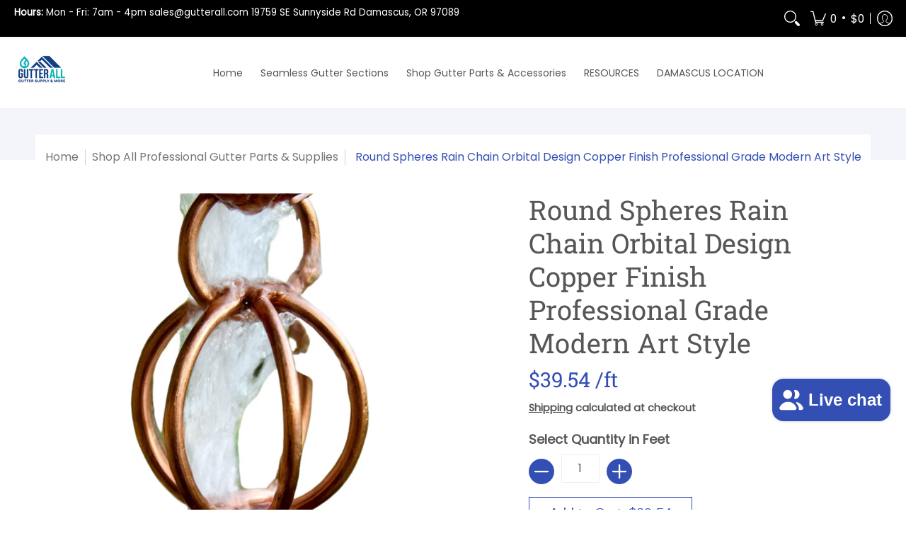

--- FILE ---
content_type: text/html; charset=utf-8
request_url: https://gutterall.com/products/productround-spheres3904
body_size: 87072
content:
<!doctype html><html class="no-js" lang="en" class="fonts-loading">
  <head><meta charset="utf-8">
<meta http-equiv="X-UA-Compatible" content="IE=edge">
<meta name="viewport" content="width=device-width, initial-scale=1, maximum-scale=1"><meta name="description" content="Upgrade your home with the round spheres rain chain. Durable, weather-resistant design ensures smooth water flow while adding charm to your outdoor space." /><meta name="theme-color" content="#334fb4">
<title>Round Spheres Rain Chain | Elegant Water Management Solution | Gutter All</title> 
<link rel="canonical" href="https://gutterall.com/products/productround-spheres3904" /><link rel="shortcut icon" href="//gutterall.com/cdn/shop/files/generated-image_3_32x32.png?v=1765794674" type="image/png"><link rel="preconnect" href="https://cdn.shopify.com" crossorigin>
<link rel="preconnect" href="https://fonts.shopifycdn.com" crossorigin>
<link rel="preconnect" href="https://monorail-edge.shopifysvc.com">


<link rel="dns-prefetch" href="https://productreviews.shopifycdn.com">


<link rel="preload" href="//gutterall.com/cdn/shop/t/29/assets/styles.css?v=16730939093212131821763605023" as="style">


<link href="//gutterall.com/cdn/fonts/roboto_slab/robotoslab_n4.d3a9266696fe77645ad2b6579a2b30c11742dc68.woff2" rel="preload" type="font/woff2" as="font" crossorigin>



<link href="//gutterall.com/cdn/fonts/poppins/poppins_n4.0ba78fa5af9b0e1a374041b3ceaadf0a43b41362.woff2" rel="preload" type="font/woff2" as="font" crossorigin>


<link rel="preload" href="//gutterall.com/cdn/shop/t/29/assets/script.header.js?v=29783978175204248451763605023" as="script">
<link rel="preload" href="//gutterall.com/cdn/shop/t/29/assets/script.js?v=41122548755389146901763605023" as="script"><link rel="preload" href="//gutterall.com/cdn/shop/t/29/assets/script.product.js?v=55427185594999834671763605023" as="script">
<link href="//gutterall.com/cdn/shop/files/s811148350669492479_p3904_i5_w500_600x.png?v=1762740357" as="image" rel="preload">





<style>
  	
  @font-face {
  font-family: "Roboto Slab";
  font-weight: 400;
  font-style: normal;
  font-display: swap;
  src: url("//gutterall.com/cdn/fonts/roboto_slab/robotoslab_n4.d3a9266696fe77645ad2b6579a2b30c11742dc68.woff2") format("woff2"),
       url("//gutterall.com/cdn/fonts/roboto_slab/robotoslab_n4.ac73924d0e45cb28b8adb30cbb4ff26dbe125c23.woff") format("woff");
}

  @font-face {
  font-family: Poppins;
  font-weight: 400;
  font-style: normal;
  font-display: swap;
  src: url("//gutterall.com/cdn/fonts/poppins/poppins_n4.0ba78fa5af9b0e1a374041b3ceaadf0a43b41362.woff2") format("woff2"),
       url("//gutterall.com/cdn/fonts/poppins/poppins_n4.214741a72ff2596839fc9760ee7a770386cf16ca.woff") format("woff");
}

  
  :root {
    
    /* DEFAULT COLORS */

	--white:#fff;
    --black:#000;
    --body_font_color:#565656;
    --body_font_color_05:rgba(86, 86, 86, 0.05);
    --body_font_color_25:rgba(86, 86, 86, 0.25);
    --body_font_color_50:rgba(86, 86, 86, 0.5);
    --body_font_color_lighten_15:#7c7c7c;
    --body_font_color_darken_10:#3d3d3d;
    --body_font_hover_color:#000000;
    --headline_font_color:#565656;
    --headline_font_color_00:rgba(86, 86, 86, 0.0);
    --headline_font_color_05:rgba(86, 86, 86, 0.05);
    --headline_font_color_08:rgba(86, 86, 86, 0.08);
    --customer_background_color:#000000;
    --customer_font_color:#ffffff;
    --customer_hover_font_color:#000000;
    --header_background_color:#ffffff;
    --header_font_color:#565656;
    --header_font_color_darken_15:#303030;
    --header_hover_font_color:#334fb4;
    --header_hover_font_color_darken_15:#223578;
    --announcement_background_color:#334fb4;
    --announcement_font_color:#ffffff;
    --announcement_hover_font_color:#ffffff;
    --rating_color:#ffcb67;
    --rating_background_color:#efefef;
    --button_color:#334fb4;
    --button_color_25:rgba(51, 79, 180, 0.25);
    --button_color_lighten_30:#9dace3;
    --button_color_darken_15:#223578;
    --hover_button_color:#7189df;
    --line_color:#edeef4;
    --line_color_05:rgba(237, 238, 244, 0.05);
    --line_color_darken_10:#cdd0e1;
    --success_color:#1b6109;
    --error_color:#990000;
    --error_color_00:rgba(153, 0, 0, 0.0);
    --error_color_75:rgba(153, 0, 0, 0.75);
    --section_color_primary:#f4f5fa;
    --section_color_secondary:#f8f8f8;
    --badge_color:#007faa;
    --badge_background_color:#ffffff;
    --a11ygrey:#767676;
    
    /* DEFAULT FONTS */

    --headline_font:"Roboto Slab", serif;
    --headline_font_fallback:serif;
    --headline_font_weight:400;
  	--headline_font_weight_bold:700;
  	--headline_font_weight_medium:500;
  	--headline_font_style:normal;

    --body_font:Poppins, sans-serif;
    --body_font_fallback:sans-serif;        
    --body_font_weight:400;
    --body_font_weight_bold:700;
    --body_font_weight_medium:500;
  	--body_font_style:normal;
    
    /* SHOP PAY */
    
    --payment-terms-background-color: #fff;
    --color-body-text: #565656;
    --color-body: #fff;
    --color-bg: #fff;
    
    /* DEFAULT ICONS */--square_solid: url("data:image/svg+xml,%3Csvg height='16' width='16' viewBox='0 0 24 24' xmlns='http://www.w3.org/2000/svg' version='1.1' xmlns:xlink='http://www.w3.org/1999/xlink' xmlns:svgjs='http://svgjs.com/svgjs'%3E%3Cg%3E%3Crect x='7' y='7' width='10' height='10' fill='%23334fb4' stroke='%23334fb4'/%3E%3C/g%3E%3C/svg%3E");
	--square_crossed: url("data:image/svg+xml,%3Csvg height='16' width='16' viewBox='0 0 24 24' xmlns='http://www.w3.org/2000/svg' version='1.1' xmlns:xlink='http://www.w3.org/1999/xlink' xmlns:svgjs='http://svgjs.com/svgjs'%3E%3Cg%3E%3Cpath fill='none' stroke='currentColor' d='M7 16.999L17 6.999'/%3E%3Crect x='7' y='7' width='10' height='10' fill='none' stroke='currentColor'/%3E%3C/g%3E%3C/svg%3E");
    --x_only: url("data:image/svg+xml,%3Csvg height='16' width='16' viewBox='0 0 24 24' xmlns='http://www.w3.org/2000/svg' version='1.1' xmlns:xlink='http://www.w3.org/1999/xlink' xmlns:svgjs='http://svgjs.com/svgjs'%3E%3Cg%3E%3Cpath fill='none' stroke='%23334fb4' d='M7 16.999L17 6.999' style='stroke-linecap: square;'/%3E%3Cpath fill='none' stroke='%23334fb4' d='M17 16.999L7 6.999' style='stroke-linecap: square;'/%3E%3Crect x='-110' y='4.058' width='5.57' height='5.57' style='fill: rgb(216, 216, 216); stroke-linecap: square;'/%3E%3C/g%3E%3C/svg%3E");
	--box: url("data:image/svg+xml,%3Csvg height='16' width='16' viewBox='0 0 24 24' xmlns='http://www.w3.org/2000/svg' version='1.1' xmlns:xlink='http://www.w3.org/1999/xlink' xmlns:svgjs='http://svgjs.com/svgjs'%3E%3Cg%3E%3Cpath d='M0.500 0.499 L23.500 0.499 L23.500 23.499 L0.500 23.499 Z' fill='none' stroke='currentColor'/%3E%3C/g%3E%3C/svg%3E");
    --box_check: url("data:image/svg+xml,%3Csvg height='16' width='16' viewBox='0 0 24 24' xmlns='http://www.w3.org/2000/svg' version='1.1' xmlns:xlink='http://www.w3.org/1999/xlink' xmlns:svgjs='http://svgjs.com/svgjs'%3E%3Cg transform='matrix(1,0,0,1,0,0)'%3E%3Cpath d='M18 6.999L11 16.499 6 12.499' fill='none' stroke='%23334fb4' style='stroke-width: 2px;'%3E%3C/path%3E%3Cpath d='M0.500 0.499 L23.500 0.499 L23.500 23.499 L0.500 23.499 Z' fill='none' stroke='currentColor'/%3E%3C/g%3E%3C/svg%3E");
	--circle: url("data:image/svg+xml,%3Csvg height='16' width='16' viewBox='0 0 24 24' xmlns='http://www.w3.org/2000/svg' version='1.1' xmlns:xlink='http://www.w3.org/1999/xlink' xmlns:svgjs='http://svgjs.com/svgjs'%3E%3Cg%3E%3Cpath d='M0.500 11.999 A11.500 11.500 0 1 0 23.500 11.999 A11.500 11.500 0 1 0 0.500 11.999 Z' fill='none' stroke='currentColor'/%3E%3C/g%3E%3C/svg%3E");
    --circle_check: url("data:image/svg+xml,%3Csvg height='16' width='16' viewBox='0 0 24 24' xmlns='http://www.w3.org/2000/svg' version='1.1' xmlns:xlink='http://www.w3.org/1999/xlink' xmlns:svgjs='http://svgjs.com/svgjs'%3E%3Cg transform='matrix(1,0,0,1,0,0)'%3E%3Cpath d='M18 6.999L11 16.499 6 12.499' fill='none' stroke='%23334fb4' style='stroke-width: 2px;'%3E%3C/path%3E%3Cpath d='M0.500 11.999 A11.500 11.500 0 1 0 23.500 11.999 A11.500 11.500 0 1 0 0.500 11.999 Z' fill='none' stroke='currentColor'/%3E%3C/g%3E%3C/svg%3E");
    --plus: url("data:image/svg+xml,%3Csvg viewBox='0 0 24 24' xmlns='http://www.w3.org/2000/svg' version='1.1' xmlns:xlink='http://www.w3.org/1999/xlink' xmlns:svgjs='http://svgjs.com/svgjs'%3E%3Cg%3E%3Cpath d='M12 6L12 18' fill='none' stroke='%23ffffff' stroke-linecap='round' stroke-linejoin='round' style='stroke-width: 1.5px;'/%3E%3Cpath d='M18 12L6 12' fill='none' stroke='%23ffffff' stroke-linecap='round' stroke-linejoin='round' style='stroke-width: 1.5px;'/%3E%3C/g%3E%3C/svg%3E");
    --minus: url("data:image/svg+xml,%3Csvg viewBox='0 0 24 24' xmlns='http://www.w3.org/2000/svg' version='1.1' xmlns:xlink='http://www.w3.org/1999/xlink' xmlns:svgjs='http://svgjs.com/svgjs'%3E%3Cg%3E%3Cpath d='M18 12L6 12' fill='none' stroke='%23ffffff' stroke-linecap='round' stroke-linejoin='round' style='stroke-width: 1.5px;'/%3E%3C/g%3E%3C/svg%3E");
    --times_w: url("data:image/svg+xml,%3Csvg viewBox='0 0 24 24' xmlns='http://www.w3.org/2000/svg' version='1.1' xmlns:xlink='http://www.w3.org/1999/xlink' xmlns:svgjs='http://svgjs.com/svgjs'%3E%3Cg%3E%3Cpath d='M 5 5 L 19 19' fill='none' stroke='%23ffffff' stroke-linecap='round' stroke-linejoin='round' stroke-width='3px'/%3E%3Cpath d='M 19 5 L 5 19' fill='none' stroke='%23ffffff' stroke-linecap='round' stroke-linejoin='round' stroke-width='3px'/%3E%3C/g%3E%3C/svg%3E");
    --times_r: url("data:image/svg+xml,%3Csvg viewBox='0 0 24 24' xmlns='http://www.w3.org/2000/svg' version='1.1' xmlns:xlink='http://www.w3.org/1999/xlink' xmlns:svgjs='http://svgjs.com/svgjs'%3E%3Cg%3E%3Cpath d='M 5 5 L 19 19' fill='none' stroke='%23990000' stroke-linecap='round' stroke-linejoin='round' stroke-width='3px'/%3E%3Cpath d='M 19 5 L 5 19' fill='none' stroke='%23990000' stroke-linecap='round' stroke-linejoin='round' stroke-width='3px'/%3E%3C/g%3E%3C/svg%3E");
    --times_g: url("data:image/svg+xml,%3Csvg viewBox='0 0 24 24' xmlns='http://www.w3.org/2000/svg' version='1.1' xmlns:xlink='http://www.w3.org/1999/xlink' xmlns:svgjs='http://svgjs.com/svgjs'%3E%3Cg%3E%3Cpath d='M 5 5 L 19 19' fill='none' stroke='%23cdd0e1' stroke-linecap='round' stroke-linejoin='round' stroke-width='3px'/%3E%3Cpath d='M 19 5 L 5 19' fill='none' stroke='%23cdd0e1' stroke-linecap='round' stroke-linejoin='round' stroke-width='3px'/%3E%3C/g%3E%3C/svg%3E");
    --open_plus: url("data:image/svg+xml,%3Csvg height='18' width='18' viewBox='0 0 24 24' xmlns='http://www.w3.org/2000/svg' version='1.1' xmlns:xlink='http://www.w3.org/1999/xlink' xmlns:svgjs='http://svgjs.com/svgjs'%3E%3Cg%3E%3Cpath d='M12 6L12 18' fill='none' stroke='%23ffffff' stroke-linecap='round' stroke-linejoin='round' style='stroke-width: 2.5px;'/%3E%3Cpath d='M18 12L6 12' fill='none' stroke='%23ffffff' stroke-linecap='round' stroke-linejoin='round' style='stroke-width: 2.5px;'/%3E%3C/g%3E%3C/svg%3E");
    --open_minus: url("data:image/svg+xml,%3Csvg height='18' width='18' viewBox='0 0 24 24' xmlns='http://www.w3.org/2000/svg' version='1.1' xmlns:xlink='http://www.w3.org/1999/xlink' xmlns:svgjs='http://svgjs.com/svgjs'%3E%3Cg%3E%3Cpath d='M18 12L6 12' fill='none' stroke='%23ffffff' stroke-linecap='round' stroke-linejoin='round' style='stroke-width: 2.5px;'/%3E%3C/g%3E%3C/svg%3E");
    --open_plus_header: url("data:image/svg+xml,%3Csvg height='18' width='18' viewBox='0 0 24 24' xmlns='http://www.w3.org/2000/svg' version='1.1' xmlns:xlink='http://www.w3.org/1999/xlink' xmlns:svgjs='http://svgjs.com/svgjs'%3E%3Cg%3E%3Cpath d='M12 6L12 18' fill='none' stroke='%23ffffff' stroke-linecap='round' stroke-linejoin='round' style='stroke-width: 2.5px;'/%3E%3Cpath d='M18 12L6 12' fill='none' stroke='%23ffffff' stroke-linecap='round' stroke-linejoin='round' style='stroke-width: 2.5px;'/%3E%3C/g%3E%3C/svg%3E");
    --open_minus_header: url("data:image/svg+xml,%3Csvg height='18' width='18' viewBox='0 0 24 24' xmlns='http://www.w3.org/2000/svg' version='1.1' xmlns:xlink='http://www.w3.org/1999/xlink' xmlns:svgjs='http://svgjs.com/svgjs'%3E%3Cg%3E%3Cpath d='M18 12L6 12' fill='none' stroke='%23ffffff' stroke-linecap='round' stroke-linejoin='round' style='stroke-width: 2.5px;'/%3E%3C/g%3E%3C/svg%3E");
    --open_plus_rev: url("data:image/svg+xml,%3Csvg height='18' width='18' viewBox='0 0 24 24' xmlns='http://www.w3.org/2000/svg' version='1.1' xmlns:xlink='http://www.w3.org/1999/xlink' xmlns:svgjs='http://svgjs.com/svgjs'%3E%3Cg%3E%3Cpath d='M12 6L12 18' fill='none' stroke='%23334fb4' stroke-linecap='round' stroke-linejoin='round' style='stroke-width: 2.5px;'/%3E%3Cpath d='M18 12L6 12' fill='none' stroke='%23334fb4' stroke-linecap='round' stroke-linejoin='round' style='stroke-width: 2.5px;'/%3E%3C/g%3E%3C/svg%3E");
    --open_minus_rev_a: url("data:image/svg+xml,%3Csvg height='18' width='18' viewBox='0 0 24 24' xmlns='http://www.w3.org/2000/svg' version='1.1' xmlns:xlink='http://www.w3.org/1999/xlink' xmlns:svgjs='http://svgjs.com/svgjs'%3E%3Cg%3E%3Cpath d='M 0.75 12.016 C 0.75 20.677 10.125 26.089 17.625 21.759 C 21.105 19.749 23.25 16.036 23.25 12.016 C 23.25 3.356 13.875 -2.056 6.375 2.274 C 2.895 4.284 0.75 7.997 0.75 12.016 Z' fill='%23ffffff' stroke='%23334fb4' style='stroke-width: 1.5px;'/%3E%3Cpath d='M18 12L6 12' fill='none' stroke='%23334fb4' stroke-linecap='round' stroke-linejoin='round' style='stroke-width: 2.5px;'/%3E%3C/g%3E%3C/svg%3E");
    --open_minus_rev_b: url("data:image/svg+xml,%3Csvg height='18' width='18' viewBox='0 0 24 24' xmlns='http://www.w3.org/2000/svg' version='1.1' xmlns:xlink='http://www.w3.org/1999/xlink' xmlns:svgjs='http://svgjs.com/svgjs'%3E%3Cg%3E%3Cpath d='M18 12L6 12' fill='none' stroke='%23334fb4' stroke-linecap='round' stroke-linejoin='round' style='stroke-width: 2.5px;'/%3E%3C/g%3E%3C/svg%3E");
    --arrow_down: url("data:image/svg+xml,%3Csvg height='20' width='20' viewBox='0 0 24 24' xmlns='http://www.w3.org/2000/svg' version='1.1' xmlns:xlink='http://www.w3.org/1999/xlink' xmlns:svgjs='http://svgjs.com/svgjs'%3E%3Cg%3E%3Cpath d='M 4 8.5 L 12 15.5 C 12 15.5 12 15.5 12 15.5 L 20.03 8.521' fill='none' stroke='%23ffffff' stroke-linecap='round' stroke-linejoin='round' stroke-width='6px'/%3E%3Cpath d='M 4 8.5 L 11.985 15.487 C 11.985 15.487 11.985 15.487 11.985 15.487 L 20 8.521' fill='none' stroke='%237c7c7c' stroke-linecap='round' stroke-linejoin='round' stroke-width='2px'/%3E%3C/g%3E%3C/svg%3E");
    --bell: url("data:image/svg+xml,%3Csvg height='14' width='14' viewBox='0 0 24 24' xmlns='http://www.w3.org/2000/svg' version='1.1' xmlns:xlink='http://www.w3.org/1999/xlink' xmlns:svgjs='http://svgjs.com/svgjs'%3E%3Cg%3E%3Cpath d='M18.5,19.5V15a6.5,6.5,0,0,0-4-6,2.5,2.5,0,0,0-5,0,6.5,6.5,0,0,0-4,6v4.5a2,2,0,0,1-2,2h17A2,2,0,0,1,18.5,19.5Z' fill='none' stroke='%23990000' stroke-linecap='round' stroke-linejoin='round'%3E%3C/path%3E%3Cpath d='M14,21.5a2,2,0,1,1-4,0' fill='none' stroke='%23990000' stroke-linecap='round' stroke-linejoin='round'%3E%3C/path%3E%3Cpath d='M3.5,9A5.5,5.5,0,0,1,9,3.5' fill='none' stroke='%23990000' stroke-linecap='round' stroke-linejoin='round'%3E%3C/path%3E%3Cpath d='M.5,9A8.5,8.5,0,0,1,9,.5' fill='none' stroke='%23990000' stroke-linecap='round' stroke-linejoin='round'%3E%3C/path%3E%3Cpath d='M20.5,9A5.5,5.5,0,0,0,15,3.5' fill='none' stroke='%23990000' stroke-linecap='round' stroke-linejoin='round'%3E%3C/path%3E%3Cpath d='M23.5,9A8.5,8.5,0,0,0,15,.5' fill='none' stroke='%23990000' stroke-linecap='round' stroke-linejoin='round'/%3E%3C/g%3E%3C/svg%3E");
        
    /* DEFAULT SIZES */
  
	--base:18px;
    --xx_small:calc(var(--base) * 0.75);	/* p  / 12 */
    --x_small:calc(var(--base) * 0.875);	/* h6 / 14 */
    --small:var(--base);					/* h5 / 16 */
    --medium:calc(var(--base) * 1.125);		/* h4 / 18 */
    --large:calc(var(--base) * 1.625);		/* h3 / 26 */
    --x_large:calc(var(--base) * 2.125);	/* h2 / 34 */
    --xx_large:calc(var(--base) * 3);		/* h1 / 48 */

    --master_spacing:20px;
    --swatches:36px;
    --stars:18;
    --star_spacing: 2;
  	--star_size: calc(var(--stars) * 1.5);
    
  }.badge {
    height:36px;
    padding:4px;
    width:36px;
  }
  
  .placeholder-svg-background {background-image:url('data:image/svg+xml,%3Csvg xmlns=%22http://www.w3.org/2000/svg%22 viewBox=%220 0 1052 400%22%3E%3Cpath d=%22M103 177.9c0-.3-.2-.5-.4-.7-.2-.2-.5-.2-.8-.2l-13.4 3.1c-.3.1-.6.3-.7.6l-.7 2c-.7 1.9-2.6 2.6-3.6 2.9-1.2.3-2.5.6-3.8.9-6.3 1.5-14.1 3.3-21.4 6.6-6.8-6.3-12.7-11.1-15.7-13.5-.5-.4-1.2-.6-1.8-.5-.6.1-1.1.4-1.5.8-.5.3-2.1 1.5-2.8 3.7-2.9 9.4 1.8 15.3 7 19.9-4.9 5.5-8.1 12.9-8.1 22.9 0 36.1 20.1 42.8 33.4 47.3 8.1 2.7 12.7 4.5 12.7 9.6 0 5.4-5.4 7.2-12.8 9.7-14.1 4.7-33.3 11.1-33.3 47.2 0 10.2 3.3 17.7 8.4 23.2-5.3 4.6-10.2 10.6-7.3 20.1.7 2.2 2.2 3.3 2.8 3.7.4.4.9.7 1.5.8h.3c.5 0 1.1-.2 1.5-.5 3.1-2.4 9.2-7.4 16.1-13.9 7.2 3.2 14.9 5 21 6.4 1.4.3 2.6.6 3.8.9 1.1.3 2.9 1 3.6 2.9l.7 2c.1.3.4.6.7.6l13.4 3.1h.2c.2 0 .4-.1.6-.2.2-.2.4-.4.4-.7 6.9-50.3.2-77.3-3.8-93.4-1.3-5.3-2.3-9.2-2.3-12.1s.9-6.8 2.3-12.1c4.1-15.9 10.7-42.8 3.8-93.1zm-64.8 6.4c.5-1.8 2-2.6 2-2.7l.3-.3c.1-.1.2-.2.3-.2.1 0 .2 0 .3.1 2.8 2.3 8.5 6.8 15 12.8-4.2 2.1-8.1 4.7-11.5 8-6.5-5.7-8.4-11-6.4-17.7zm3 201.6c-.1.1-.3.1-.3.1-.1 0-.2 0-.3-.2l-.3-.3s-1.5-.9-2-2.7c-2.1-6.9-.1-12.1 6.8-18.1 3.4 3.3 7.4 5.8 11.6 7.9-6.8 6.3-12.5 11-15.5 13.3zM95 283.3c0 3.2 1 7.1 2.3 12.6 3.9 15.8 10.5 42.3 3.9 91.5l-11.8-2.7-.5-1.5c-.7-2-2.6-3.5-5-4.2-1.2-.3-2.5-.6-3.9-.9-16-3.7-42.8-10-42.8-37.9 0-34.6 18.5-40.8 32-45.3 7.6-2.5 14.2-4.7 14.2-11.6 0-6.8-6.5-8.9-14.1-11.5-13.5-4.5-32.1-10.7-32.1-45.4 0-27.9 26.8-34.2 42.8-37.9 1.4-.3 2.7-.6 3.9-.9 2.5-.6 4.3-2.1 5-4.2l.5-1.5 11.8-2.7c6.6 49.3 0 75.7-3.9 91.5-1.3 5.5-2.3 9.4-2.3 12.6z%22/%3E%3Cpath d=%22M96 372c-1.6 0-2.5 2.8-2.5 5.6s.8 5.6 2.5 5.6 2.5-2.8 2.5-5.6-.9-5.6-2.5-5.6zm0 10.2c-.6 0-1.5-1.8-1.5-4.6s.9-4.6 1.5-4.6 1.5 1.8 1.5 4.6-.9 4.6-1.5 4.6zm0-187.5c1.6 0 2.5-2.8 2.5-5.6s-.8-5.6-2.5-5.6-2.5 2.8-2.5 5.6c0 2.9.9 5.6 2.5 5.6zm0-10.1c.6 0 1.5 1.8 1.5 4.6s-.9 4.6-1.5 4.6-1.5-1.8-1.5-4.6.9-4.6 1.5-4.6zM83.5 296.7c-18.6.8-43.3 5.7-43.3 40.1 0 10.6 3.2 19 9.4 24.8 5 4.7 14.3 9.9 31 9.9 1.8 0 3.6-.1 5.6-.2 6.5-.4 11.9-4.9 13.4-11.1 1.6-6.5 6.1-29.8-4.5-56-1.9-4.7-6.6-7.6-11.6-7.5zm-42.3 40.1c0-33.2 23.8-38.2 41.9-39-.1.2-.2.3-.2.6.2 4.8.4 9.3.6 13.7-.1 23.6-15.1 33.9-28.4 43-2 1.4-3.9 2.6-5.7 4-.2.2-.4.4-.4.6-5.2-5.6-7.8-13.3-7.8-22.9zm8.9 24c.2 0 .3-.1.4-.2 1.8-1.3 3.6-2.6 5.6-3.9 10.8-7.4 23.8-16.3 28-33.3.4 5.8.8 11.1 1.1 15.7-4.8 8.6-12.2 17.7-22.6 27.8-.3.2-.3.6-.3.9-4.5-1.5-8.7-3.7-12.2-6.9.1-.1.1-.1 0-.1zm36 9.5c-5.5.4-14 .3-22-2 9.5-9.3 16.5-17.8 21.4-25.8 1.4 16.4 2.6 26.8 2.6 26.9 0 .2.1.4.2.5-.7.3-1.4.4-2.2.4zm12.5-10.4c-1.1 4.5-4.3 7.9-8.5 9.5v-.2c0-.1-1.4-11.8-2.9-30-.6-7.5-1.3-16.7-1.8-27.3v-.6c0-.1 0-.2-.1-.2-.2-4.1-.4-8.4-.5-12.9 0-.2-.1-.3-.2-.5 4.1.3 7.8 2.9 9.4 6.8 10.7 25.9 6.2 49 4.6 55.4zm1-153c-1.6-6.2-7-10.7-13.4-11.1-20.3-1.3-31.1 4.6-36.6 9.7-6.2 5.8-9.4 14.2-9.4 24.8 0 34.3 24.7 39.3 43.3 40.1h.5c4.8 0 9.3-3 11.1-7.5 10.6-26.2 6.1-49.5 4.5-56zM81 196.6c1.9 0 3.6.1 5.1.2.8.1 1.6.2 2.4.4-.2.2-.3.4-.3.6 0 .1-1.2 10.5-2.6 26.9-4.9-8.1-12-16.5-21.4-25.8-.1-.1-.1-.1-.2-.1 5.8-1.7 11.9-2.2 17-2.2zm-39.8 33.7c0-9.6 2.6-17.3 7.8-22.8 0 .3.1.6.4.8 1.7 1.3 3.5 2.5 5.4 3.8 13.6 9.4 29.1 20.1 28.1 45.6-.2 4.2-.2 7.3-.3 11.2 0 .2.1.3.1.5-18.1-.9-41.5-6.1-41.5-39.1zm43.2 39.1c.1-.1.2-.3.2-.5 0-3.9.1-7 .3-11.2 1-26.6-15.6-38.1-29-47.3-1.9-1.3-3.6-2.5-5.3-3.7-.2-.1-.4-.2-.6-.2l.2-.2c3.5-3.3 7.8-5.5 12.3-7-.2.4-.1.8.2 1.1 10.4 10.2 17.8 19.3 22.7 28.1 3 5.4 4.7 10.3 5.1 14.6.6 7.1 1.2 13 2 20.4 0 .4.4.8.8.8-1.9 3-5.3 4.9-8.9 5.1zm10-7.5c-.7-6.8-1.3-12.5-1.9-19.1-.4-4.5-2.2-9.6-5.2-15.1 1.4-18 2.8-29.6 2.8-29.7v-.3c4.2 1.6 7.4 5 8.5 9.5 1.6 6.3 6 29.1-4.2 54.7zM204.6 71.5c16 0 29.1-13 29.1-29.1s-13-29.1-29.1-29.1-29.1 13-29.1 29.1 13.1 29.1 29.1 29.1zm0-57.1c15.5 0 28.1 12.6 28.1 28.1 0 15.5-12.6 28.1-28.1 28.1S176.5 58 176.5 42.5c0-15.5 12.6-28.1 28.1-28.1z%22/%3E%3Cpath d=%22M227.5 42.7c0 .3.2.5.5.5h3.1c.3 0 .5-.2.5-.5s-.2-.5-.5-.5H228c-.3 0-.5.3-.5.5zm-49.4.5h3.1c.3 0 .5-.2.5-.5s-.2-.5-.5-.5h-3.1c-.3 0-.5.2-.5.5s.2.5.5.5zm26.2 22.2c-.3 0-.5.2-.5.5V69c0 .3.2.5.5.5s.5-.2.5-.5v-3.1c0-.3-.2-.5-.5-.5zm0-45.9c.3 0 .5-.2.5-.5v-3.1c0-.3-.2-.5-.5-.5s-.5.2-.5.5V19c0 .3.2.5.5.5zm12.4 42.9c-.1-.2-.4-.3-.7-.2-.2.1-.3.4-.2.7l1.6 2.7c.1.2.3.2.4.2.1 0 .2 0 .2-.1.2-.1.3-.4.2-.7l-1.5-2.6zm-24.2-39.9c.1.2.3.2.4.2.1 0 .2 0 .2-.1.2-.1.3-.4.2-.7l-1.6-2.7c-.1-.2-.4-.3-.7-.2-.2.1-.3.4-.2.7l1.7 2.8zm-8.3 31.1l-2.8 1.6c-.2.1-.3.4-.2.7.1.2.3.2.4.2.1 0 .2 0 .2-.1l2.8-1.6c.2-.1.3-.4.2-.7 0-.1-.4-.2-.6-.1zm40.6-22.3c.1 0 .2 0 .2-.1l2.8-1.6c.2-.1.3-.4.2-.7-.1-.2-.4-.3-.7-.2l-2.8 1.6c-.2.1-.3.4-.2.7.1.2.3.3.5.3zm3 24l-2.8-1.6c-.2-.1-.5-.1-.7.2-.1.2-.1.5.2.7l2.8 1.6c.1 0 .2.1.2.1.2 0 .3-.1.4-.2.2-.4.2-.7-.1-.8zm-46.4-25.7l2.8 1.6c.1 0 .2.1.2.1.2 0 .3-.1.4-.2.1-.2.1-.5-.2-.7l-2.8-1.6c-.2-.1-.5-.1-.7.2s.1.5.3.6zm11.8 32.6c-.2-.1-.5-.1-.7.2l-1.6 2.8c-.1.2-.1.5.2.7.1 0 .2.1.2.1.2 0 .3-.1.4-.2l1.6-2.8c.2-.4.1-.7-.1-.8zM216 22.7c.1 0 .2.1.2.1.2 0 .3-.1.4-.2l1.6-2.8c.1-.2.1-.5-.2-.7-.2-.1-.5-.1-.7.2l-1.6 2.8c0 .1.1.4.3.6zm-12.9 19.1s.1 0 .1.1c-.1.2-.1.5-.1.7l1.4 11.2c.1 1.1.4 2.2.9 3.2l.9 1.9c.1.2.3.3.5.3h.1c.2 0 .4-.2.4-.4l.3-2.1c.2-1.1.2-2.4.1-3.6l-1.2-10h13.2c2 0 4 0 5.9-.5.2-.1.4-.1.4-.4 0-.2-.2-.4-.4-.4-1.9-.5-3.9-.7-5.9-.7h-14c-.3-.3-.7-.4-1.2-.3-.3 0-.5.1-.7.3 0 0 0-.1-.1-.1l-18.1-14.8c-.2-.2-.5-.1-.7.1-.2.2-.1.5.1.7l18.1 14.8zm16.5.4c1.1 0 2.2-.2 3.3 0-1.1.2-2.2 0-3.3 0h-13.4 13.4z%22/%3E%3Cpath d=%22M211.3 38.3c.3 0 .5-.2.5-.5V27c0-.3-.2-.5-.5-.5s-.5.2-.5.5v10.9c0 .2.2.4.5.4zm-3-2.1c.3 0 .5-.2.5-.5v-6.5c0-.3-.2-.5-.5-.5s-.5.2-.5.5v6.5c0 .2.2.5.5.5zm-57.7-2h5.9c.3 0 .5-.2.5-.5s-.2-.5-.5-.5h-5.9c-.3 0-.5.2-.5.5s.2.5.5.5zm-8.1 5h2.4c.3 0 .5-.2.5-.5s-.2-.5-.5-.5h-2.4c-.3 0-.5.2-.5.5s.3.5.5.5zm13.1 4.5c0 .3.2.5.5.5h2.8c.3 0 .5-.2.5-.5s-.2-.5-.5-.5h-2.8c-.2 0-.5.3-.5.5zm-13.8 6.5h4c.3 0 .5-.2.5-.5s-.2-.5-.5-.5h-4c-.3 0-.5.2-.5.5s.2.5.5.5zm6.9 0h1.5c.3 0 .5-.2.5-.5s-.2-.5-.5-.5h-1.5c-.3 0-.5.2-.5.5s.3.5.5.5zm-34.9-16h5.9c.3 0 .5-.2.5-.5s-.2-.5-.5-.5h-5.9c-.3 0-.5.2-.5.5s.2.5.5.5zm-6.4 0h2.1c.3 0 .5-.2.5-.5s-.2-.5-.5-.5h-2.1c-.3 0-.5.2-.5.5s.3.5.5.5zm-11.3 0h5.3c.3 0 .5-.2.5-.5s-.2-.5-.5-.5h-5.3c-.3 0-.5.2-.5.5s.2.5.5.5zm20.4 9.5c0 .3.2.5.5.5h7.7c.3 0 .5-.2.5-.5s-.2-.5-.5-.5H117c-.3 0-.5.3-.5.5zm-4.8.5h2c.3 0 .5-.2.5-.5s-.2-.5-.5-.5h-2c-.3 0-.5.2-.5.5s.3.5.5.5zm-11.8 5.5c0 .3.2.5.5.5h5.5c.3 0 .5-.2.5-.5s-.2-.5-.5-.5h-5.5c-.3 0-.5.3-.5.5zM83.3 34.2h5.1c.3 0 .5-.2.5-.5s-.2-.5-.5-.5h-5.1c-.3 0-.5.2-.5.5s.3.5.5.5zm9 4h4.1c.3 0 .5-.2.5-.5s-.2-.5-.5-.5h-4.1c-.3 0-.5.2-.5.5s.3.5.5.5zm-9.5 1h2.4c.3 0 .5-.2.5-.5s-.2-.5-.5-.5h-2.4c-.3 0-.5.2-.5.5s.2.5.5.5zm-9.2-1h4.1c.3 0 .5-.2.5-.5s-.2-.5-.5-.5h-4.1c-.3 0-.5.2-.5.5s.2.5.5.5zm14 11.5c0 .3.2.5.5.5h1.5c.3 0 .5-.2.5-.5s-.2-.5-.5-.5h-1.5c-.3 0-.5.3-.5.5z%22/%3E%3Cpath d=%22M54.8 56.8v-.3c0-.1-.2-.3-.2-.3h5.2v1.5c0 1.3 1 2.5 2.3 2.5h6.7c1.3 0 2-1.2 2-2.5v-1.4h57v1.3c0 1.3 1.2 2.5 2.5 2.5h6.7c1.3 0 2.8-1.2 2.8-2.5v-1.5h28.5c.5 3 3.1 6 6.4 6h3.3c5.3 7 13.5 12.1 22.9 13.2.4 1.7 1.9 3 3.7 3s3.4-1.4 3.7-3.1c9.5-1.1 17.7-6 23-13.4.2.1.3.3.5.3h3.4c2.8 0 5.2-2 6.1-5H283l79.2.1c2.2 0 4.4-.6 6.3-1.8 4.5-3 10-7.5 10-12.6s-5.4-9.7-10-12.6c-1.9-1.2-4-1.8-6.3-1.8l-120.5.1c-.5-3.1-3.1-5.4-6.4-5.4h-3.8c-.1 0-.2-.1-.3-.1-6-8.2-15.7-13.5-26.7-13.5-10.9 0-20.6 5.6-26.6 13.6h-3.3c-2.8 0-5.2 2-6.1 4h-28.8V26c0-1.3-1.4-2.8-2.8-2.8h-6.7c-1.3 0-2.5 1.4-2.5 2.8v1.3h-57V26c0-1.3-.6-2.8-2-2.8H62c-1.3 0-2.3 1.4-2.3 2.8v1.2h-5V27c0-3.3-2.8-5.7-6.1-5.7H31.2c-3.3 0-6.4 2.4-6.4 5.7v29.8c0 3.3 3.1 5.5 6.4 5.5h17.5c3.3-.1 6.1-2.3 6.1-5.5zm149.8 20.4c-1.2 0-2.3-.8-2.7-1.9.9.1 1.8.1 2.7.1s1.8 0 2.7-.1c-.4 1.1-1.4 1.9-2.7 1.9zM367.4 32c3.4 2.2 9.1 6.6 9.1 11 0 2.8-2.3 5.4-4.8 7.6-.1-.1-.2-.4-.4-.4h-7.1c-.3 0-.5.2-.5.5s.2.5.5.5h6.6c-1.2 1-2.3 1.9-3.3 2.6-1.5 1-3.3 1.6-5.2 1.6l-120.4.1V35.2h2.7c.3 0 .5-.2.5-.5s-.2-.5-.5-.5h-2.7v-3.7h120.4c1.7 0 3.5.5 5.1 1.5zm-132-6.8c2.5 0 4.4 1.8 4.4 4.2v25.9c0 2.5-2 4.8-4.4 4.8h-2.8c3.2-5 5-11.1 5-17.5s-1.8-12.5-5-17.5h2.8zm-30.8-13.7c17.1 0 31 13.9 31 31s-13.9 31-31 31-31-13.9-31-31 13.9-31 31-31zm-30 13.7h2c-3.2 5-5 11.1-5 17.5s1.8 12.5 5 17.5h-2c-2.5 0-4.9-2.4-4.9-4.8V29.5c.1-2.5 2.5-4.3 4.9-4.3zm-6.8 4v20h-2.3c-.3 0-.5.2-.5.5s.2.5.5.5h2.3v4h-28v-25h28zm-30 28.6c0 .2-.2.4-.4.4h-7.1c-.2 0-.4-.2-.4-.4V25.7c0-.2.2-.4.4-.4h7.1c.2 0 .4.2.4.4v32.1zm-10-28.4v7.9h-4.1c-.3 0-.5.2-.5.5s.2.5.5.5h4.1v16.1h-57v-25h57zm-58 28.4c0 .2-.2.4-.4.4h-7.1c-.2 0-.4-.2-.4-.4V25.7c0-.2.2-.4.4-.4h7.1c.2 0 .4.2.4.4v32.1zm-10-3.6H49c-1.9 0-3.2-1.4-3.2-3.2v-5.6c0-.1-.2-.1-.2-.1h7.2v2.6c0 .6.4 1 1 1s1-.4 1-1v-12c0-.6-.4-1-1-1s-1 .4-1 1v2.3h-7v-5.5c0-1.8 1.4-3.5 3.2-3.5h10.8v25zm-16-21.5v5.5h-13V27.4c0-.7.5-1.1 1.2-1.1h15.9c.7 0 1.3 0 1.3 1H49c-3-.1-5.2 2.5-5.2 5.4zm-13.4 7.5h22.4v3H30.4c-.4 0-.6-.6-.6-1v-.8c0-.3.2-1.2.6-1.2zm.4 5h12.9s.1 0 .1.1V51c0 3 2.3 5.2 5.2 5.2h.2c0 1-.6 1-1.3 1H32c-.7 0-1.2-.1-1.2-.9V45.2zm-4 11.6V27c0-2.2 2.2-3.7 4.4-3.7h17.5c2.2 0 4.1 1.6 4.1 3.7v.3h-2.6c0-1-1.1-2-2.3-2H32c-1.3 0-2.2.8-2.2 2.1v11.5c-1 .3-2 1.4-2 2.6v.8c0 1.3 1 2.3 2 2.6v11.5c0 1.3.9 1.9 2.2 1.9h15.9c1.3 0 2.3-1 2.3-2h2.4s.1.2.1.3v.3c0 2.2-1.9 3.5-4.1 3.5H31.2c-2.2-.2-4.4-1.5-4.4-3.6z%22/%3E%3Cpath d=%22M246.9 51.2h5.9c.3 0 .5-.2.5-.5s-.2-.5-.5-.5h-5.9c-.3 0-.5.2-.5.5s.2.5.5.5zm25.5 0h3.9c.3 0 .5-.2.5-.5s-.2-.5-.5-.5h-3.9c-.3 0-.5.2-.5.5s.3.5.5.5zm5.8-4.5c0 .3.2.5.5.5h2.4c.3 0 .5-.2.5-.5s-.2-.5-.5-.5h-2.4c-.2 0-.5.3-.5.5zm-22.4-5.5h5.3c.3 0 .5-.2.5-.5s-.2-.5-.5-.5h-5.3c-.3 0-.5.2-.5.5s.3.5.5.5zm16.4-.5c0 .3.2.5.5.5h7.2c.3 0 .5-.2.5-.5s-.2-.5-.5-.5h-7.2c-.3 0-.5.3-.5.5zm38.3-5.5h5.9c.3 0 .5-.2.5-.5s-.2-.5-.5-.5h-5.9c-.3 0-.5.2-.5.5s.3.5.5.5zm47.9 16h2.3c.3 0 .5-.2.5-.5s-.2-.5-.5-.5h-2.3c-.3 0-.5.2-.5.5s.2.5.5.5zm-7.9-5h-2.4c-.3 0-.5.2-.5.5s.2.5.5.5h2.4c.3 0 .5-.2.5-.5s-.2-.5-.5-.5zm13.1-5h4.1c.3 0 .5-.2.5-.5s-.2-.5-.5-.5h-4.1c-.3 0-.5.2-.5.5s.2.5.5.5zm-4.1-6h1.5c.3 0 .5-.2.5-.5s-.2-.5-.5-.5h-1.5c-.3 0-.5.2-.5.5s.2.5.5.5zm-14.6 0h8.9c.3 0 .5-.2.5-.5s-.2-.5-.5-.5h-8.9c-.3 0-.5.2-.5.5s.2.5.5.5zm-11.7 0h2.8c.3 0 .5-.2.5-.5s-.2-.5-.5-.5h-2.8c-.3 0-.5.2-.5.5s.2.5.5.5zm-52.6 15.5c0 .3.2.5.5.5h2.3c.3 0 .5-.2.5-.5s-.2-.5-.5-.5h-2.3c-.3 0-.5.3-.5.5zm34.8 0c0 .3.2.5.5.5h2.3c.3 0 .5-.2.5-.5s-.2-.5-.5-.5h-2.3c-.3 0-.5.3-.5.5zm-17-4c0 .3.2.5.5.5h2.3c.3 0 .5-.2.5-.5s-.2-.5-.5-.5h-2.3c-.3 0-.5.3-.5.5zm-2.6-5.5h4.5c.3 0 .5-.2.5-.5s-.2-.5-.5-.5h-4.5c-.3 0-.5.2-.5.5s.3.5.5.5zm41.5 9H335c-.3 0-.5.2-.5.5s.2.5.5.5h2.3c.3 0 .5-.2.5-.5s-.2-.5-.5-.5zm-2.3-3.5c0-.3-.2-.5-.5-.5h-2.4c-.3 0-.5.2-.5.5s.2.5.5.5h2.4c.3 0 .5-.2.5-.5zm-5.9-5.5h4.5c.3 0 .5-.2.5-.5s-.2-.5-.5-.5h-4.5c-.3 0-.5.2-.5.5s.2.5.5.5zm-38.9 5c1.7 0 3.2-1.4 3.2-3.2s-1.4-3.2-3.2-3.2-3.2 1.5-3.2 3.2 1.4 3.2 3.2 3.2zm0-4.4c.6 0 1.2.5 1.2 1.2s-.5 1.2-1.2 1.2-1.2-.6-1.2-1.2.5-1.2 1.2-1.2zm16.1 4.4c1.7 0 3.2-1.4 3.2-3.2s-1.4-3.2-3.2-3.2-3.2 1.4-3.2 3.2 1.5 3.2 3.2 3.2zm0-4.4c.6 0 1.2.5 1.2 1.2s-.5 1.2-1.2 1.2-1.2-.5-1.2-1.2.6-1.2 1.2-1.2zm16.2 4.4c1.7 0 3.2-1.4 3.2-3.2s-1.4-3.2-3.2-3.2-3.2 1.4-3.2 3.2 1.4 3.2 3.2 3.2zm0-4.4c.6 0 1.2.5 1.2 1.2s-.5 1.2-1.2 1.2c-.6 0-1.2-.5-1.2-1.2s.5-1.2 1.2-1.2zm13 1.2c0 1.7 1.4 3.2 3.2 3.2s3.2-1.4 3.2-3.2-1.4-3.2-3.2-3.2-3.2 1.5-3.2 3.2zm3.1-1.2c.6 0 1.2.5 1.2 1.2s-.5 1.2-1.2 1.2c-.6 0-1.2-.5-1.2-1.2s.6-1.2 1.2-1.2zM76.4 43.7c0 .3.2.5.5.5h4.7c.3 0 .5-.2.5-.5s-.2-.5-.5-.5h-4.7c-.2 0-.5.3-.5.5zm196.1-8.5h2.9c.3 0 .5-.2.5-.5s-.2-.5-.5-.5h-2.9c-.3 0-.5.2-.5.5s.3.5.5.5zm-66.5 280c-.2-.2-.5-.2-.7-.1-.2.2-.2.5-.1.7 1 1.2 2.1 2.3 3.2 3.3.1.1.2.1.3.1.1 0 .3-.1.4-.2.2-.2.2-.5 0-.7-1-.9-2.1-1.9-3.1-3.1zm59.6-21.8c0-5.2-1.1-10.2-3.3-14.8-.1-.2-.4-.4-.7-.2-.2.1-.4.4-.2.7 2.2 4.5 3.2 9.3 3.2 14.4 0 18.4-15 33.3-33.3 33.3-7.1 0-13.8-2.2-19.5-6.3-.2-.2-.5-.1-.7.1-.2.2-.1.5.1.7 5.9 4.2 12.8 6.5 20.1 6.5 18.9 0 34.3-15.4 34.3-34.4zm-6.9-18.9c.1.1.3.2.4.2.1 0 .2 0 .3-.1.2-.2.3-.5.1-.7-1-1.4-2-2.7-3.2-4-.2-.2-.5-.2-.7 0-.2.2-.2.5 0 .7 1.1 1.3 2.2 2.6 3.1 3.9zm-12.6-10.9c2.3 1.1 4.4 2.5 6.3 4.1.1.1.2.1.3.1.1 0 .3-.1.4-.2.2-.2.1-.5-.1-.7-2-1.7-4.2-3.1-6.5-4.2-.2-.1-.5 0-.7.2-.1.2 0 .5.3.7zm-48.2 29.8c0-18.4 15-33.3 33.3-33.3 3.2 0 6.5.5 9.5 1.4.3.1.5-.1.6-.3.1-.3-.1-.5-.3-.6-3.2-.9-6.5-1.4-9.8-1.4-18.9 0-34.3 15.4-34.3 34.3 0 2.1.2 4.3.6 6.3 0 .2.3.4.5.4h.1c.3-.1.5-.3.4-.6-.4-2-.6-4.1-.6-6.2zm1.6 10c-.1-.3-.4-.4-.6-.3-.3.1-.4.4-.3.6.7 2.3 1.7 4.6 2.9 6.7.1.2.3.3.4.3.1 0 .2 0 .2-.1.2-.1.3-.4.2-.7-1.2-2-2.1-4.2-2.8-6.5z%22/%3E%3Cpath d=%22M231.3 315c11.9 0 21.6-9.7 21.6-21.6s-9.7-21.6-21.6-21.6-21.6 9.7-21.6 21.6 9.7 21.6 21.6 21.6zm0-41.1c4.6 0 8.8 1.6 12.1 4.3l-10 12.1c-.2.2-.1.5.1.7.1.1.2.1.3.1.1 0 .3-.1.4-.2l10-12.1c4.1 3.6 6.7 8.8 6.7 14.7 0 10.8-8.8 19.6-19.6 19.6-4.5 0-8.6-1.5-11.9-4.1l10-12.1c.2-.2.1-.5-.1-.7-.2-.2-.5-.1-.7.1l-10 12.1c-1.2-1-2.2-2.1-3.1-3.4l.1-.1 19.4-23.5c.2-.2.1-.5-.1-.7-.2-.2-.5-.1-.7.1L215 304.2c-2-3.1-3.2-6.7-3.2-10.6-.1-11 8.7-19.7 19.5-19.7zm44.7 19.5c0 2.3.4 4.5 1.2 6.7.1.2.3.3.5.3h.2c.3-.1.4-.4.3-.6-.8-2-1.1-4.2-1.1-6.3 0-10 8.1-18.1 18.1-18.1 6.4 0 12.4 3.4 15.6 8.9.1.2.4.3.7.2.2-.1.3-.4.2-.7-3.4-5.8-9.7-9.4-16.5-9.4-10.6-.1-19.2 8.5-19.2 19zm19.2 18.2c-5.7 0-10.9-2.6-14.4-7.1-.2-.2-.5-.3-.7-.1-.2.2-.3.5-.1.7 3.7 4.7 9.2 7.4 15.2 7.4 10.6 0 19.1-8.6 19.1-19.1 0-1.3-.1-2.6-.4-3.9-.1-.3-.3-.4-.6-.4-.3.1-.4.3-.4.6.2 1.2.4 2.4.4 3.7 0 10-8.1 18.2-18.1 18.2zm99.6-44.4c0-.6-.4-1-1-1h-43c-.6 0-1 .4-1 1v53c0 .6.4 1 1 1h43c.6 0 1-.4 1-1v-53zm-1 52h-42v-51h42v51z%22/%3E%3Cpath d=%22M379.8 271.7c0-.3-.2-.5-.5-.5h-12c-.3 0-.5.2-.5.5v43c0 .3.2.5.5.5h12c.3 0 .5-.2.5-.5v-43zm-12 .5h11v42h-11v-42zm-142 36.9c.1.1.2.1.3.1.1 0 .3-.1.4-.2l18.3-22.3c.2-.2.1-.5-.1-.7s-.5-.1-.7.1l-18.3 22.3c-.1.2-.1.6.1.7zm85.5-53.5c.3 0 .5-.2.5-.5v-8.9l4.6.7c.3 0 .6-.1.6-.4 0-.3-.1-.5-.4-.6l-5.1-.8c-.1 0-.4 0-.5.1-.1.1-.2.2-.2.4v9.5c0 .3.2.5.5.5zm11.9-7.7l15.6 2.4h.1c.2 0 .5-.2.5-.4 0-.3-.1-.5-.4-.6l-15.6-2.4c-.3 0-.5.1-.6.4 0 .3.1.6.4.6zm16.1 60.4c-.3 0-.5.2-.5.5v26.3c0 .3.2.5.5.5s.5-.2.5-.5v-26.3c0-.3-.2-.5-.5-.5zm0-20.5c-.3 0-.5.2-.5.5v13.9c0 .3.2.5.5.5s.5-.2.5-.5v-13.9c0-.2-.2-.5-.5-.5zm-28-17.2c.3 0 .5-.2.5-.5v-9c0-.3-.2-.5-.5-.5s-.5.2-.5.5v9c0 .3.2.5.5.5zm-16.1 37.5c-3.2 0-6.2-1-8.7-2.8-.2-.2-.5-.1-.7.1-.2.2-.1.5.1.7 2.7 2 5.9 3 9.3 3 8.6 0 15.7-7 15.7-15.7 0-1.7-.3-3.4-.8-5-.1-.3-.4-.4-.6-.3-.3.1-.4.4-.3.6.5 1.5.8 3.1.8 4.7-.1 8.1-6.7 14.7-14.8 14.7zm0-30.3c-8.6 0-15.7 7-15.7 15.7 0 2.8.8 5.6 2.2 8 .1.2.3.2.4.2.1 0 .2 0 .3-.1.2-.1.3-.4.2-.7-1.4-2.3-2.1-4.9-2.1-7.5 0-8.1 6.6-14.7 14.7-14.7 4.3 0 8.4 1.9 11.2 5.2.2.2.5.2.7.1.2-.2.2-.5.1-.7-3-3.5-7.4-5.5-12-5.5zm-82.5 57.4c.3.1.6.2.9.2.7 0 1.5-.4 1.8-1.1.5-1 .1-2.2-.9-2.7s-2.2-.1-2.7.9-.1 2.2.9 2.7zm-.1-2.2c.2-.5.8-.7 1.3-.5.5.2.7.8.5 1.3-.2.5-.8.7-1.3.5-.5-.2-.7-.8-.5-1.3z%22/%3E%3Cpath d=%22M447.3 179.2h-11.5v-1.5c0-.6-.4-1.5-.9-1.5H135.2c-.6 0-1.5.9-1.5 1.5v7.5h-2.4c-.6 0-.6.4-.6.9v203.2c0 .6 0 .9.6.9h308.4c.6 0 1-.3 1-.9v-4.1h6.5c.6 0 1.5-.5 1.5-1V179.9c.1-.6-.8-.7-1.4-.7zm-311.5-1h298v7h-298v-7zm280 21.6h-1.3c-.3 0-.5.2-.5.5s.3.5.5.5l.4.2c.2 0 .4.3.6.3.1 0 .3-.5.3-.5v127h-.1c-.4 0-1.1.2-2.8 1.6-.2.2-.2.5-.1.7.1.1.2.2.4.2.1 0 .2 0 .3-.1 1.6-1.3 2.1-1.4 2.2-1.4v-.5.5h.1v59.6H178.6c2.6-3 2.2-7.2.3-10-1.8-2.6-4.8-4.5-9-5.7-1-.3-2.1-.5-3.1-.7-2-.4-4-.9-5.9-1.7-2.5-1.1-5.1-3.4-5.3-6.5 0-.5 0-1.1.1-1.7.1-1.5.3-3-.7-4.2-1.6-2-4.8-1.1-7.1.7l-.3.3c-1.7 1.4-3.6 2.9-5.6 2.4-.2 0-.1 0-.2.1-2.1 1.5-6.9 1.8-8.9.2v-50.3c0-.1.8-.2 1.9-.4.3 0 .4-.3.3-.6 0-.3-.1-.5-.4-.4-.9.1-1.8.3-1.8.4V275h-.1.1c.2 0 .3-.1.4-.3.1-.3.2-.5-.1-.7-.2-.1-.3-.2-.3-.3V256c3 .6 5.6 1.2 8.3 1.7 3 .6 6.1 1.3 9.4 1.9 3.9.8 8.1 2 9.5 5.3 1.4 3.4-.9 7.1-2.8 10.5l-.5.9c-2.5 4.3-3.2 9.9.5 12.2 1.3.8 2.8 1 4.3 1.3 2.1.3 3.9.6 4.6 2.2.4.8.4 1.6.3 2.5-.1.8-.2 1.7-.3 2.5-.2 1.6-.4 3.2-.3 4.8.2 2.4 1.3 5.3 4 6.3.5.2 1 .3 1.6.3 1.6 0 3.7-.6 5-1.6.2-.1.5-.3.5-.4v32.7c0 5.4 4.4 10 9.8 10h11.1c-.1 0-.2.1-.2.3v.2c0 1 .2 1.9.7 2.9.1.2.3.3.5.3.1 0 .1 0 .2-.1.2-.1.4-.4.2-.7-.4-.8-.6-1.7-.6-2.5v-.1c0-.2-.1-.3-.2-.3H214v6.4c0 .6.5.6 1.1.6h15.3c.6 0 .7-.1.7-.6v-6.4h57.3c-.1 0-.3.7-.6 1.1-.2.2-.1.5.1.7.1.1.2.1.3.1.1 0 .3 0 .4-.1.4-.5.7-.7.8-1.7h17.3c.1 0 .1-.1.2-.1l34-5.3c2.5-.4 4.3-2.6 4.3-5.1v-3.5h54.9c1.7 0 3.1-1.1 3.1-2.7v-78.1c0-1.7-1.4-3.2-3.1-3.2h-54.9v-3.1c0-2.6-1.8-4.7-4.3-5.1l-14.7-2.3c-.3-1.1-.3-2.1.1-2.9 1-2 4-2.9 6.9-3.9 2.4-.8 4.6-1.5 5.7-2.7l.9-1.2c.3-.5.6-.9.9-1.3 1.1-1.1 3.1-1.6 5.2-1.2 1.6.3 3.2 1 4.5 2.1.8.7 1.5 1.5 2.3 2.4 1.6 1.8 3.2 3.7 5.7 4.2 1.5.3 3.8.1 5.4-1.1.9-.7 1.5-1.6 1.6-2.6.1-.9-.2-1.8-.4-2.5l-.9-2.4c-.6-1.6-1.3-3.2-1.6-4.9-1-5.7 3.8-7.2 8.8-8.8 1.1-.4 2.3-.7 3.4-1.1 2.3-.9 3.5-2.3 3.2-3.7-.3-1.3-1.6-1.9-2.5-2.3-1.5-.6-3.1-1-4.7-1.3-.4-.1-.8-.1-1.2-.2-1.1-.2-2.1-.3-3.1-.7-2.6-.9-4.7-3-6.5-4.8-1.6-1.6-2.5-2.6-2.7-4.8-.5-5.9 6.6-7 11.6-8h11.1c0 1-.1 1.2-.4 1.6-.1.2-.1.5.2.7.1 0 .2.1.2.1.2 0 .3-.1.4-.3.3-.6.5-1.3.5-2.1l1.2.3c.2 0 .4-.2.5-.2H416v12.7zm-175 35.4v2h-36v-2h36zm65 5v30.1c-3-1.5-6.8-2.4-10.6-2.4-11.3 0-20.9 7.4-24.2 17.6-1.2-5.9-3.6-11.4-7-16l3.4-3.1c.9-.8 1-2.3.2-3.2l-1.2-1.3c-.8-.9-2.3-1-3.2-.2l-3.3 3c-7.3-7.3-17.4-11.9-28.6-11.9-6.7 0-13 1.6-18.6 4.5l-3.1-4.7c-.3-.5-.9-.6-1.4-.3l-4.4 2.9c-.2.1-.4.4-.4.6s0 .5.1.8l3 4.6c-9.6 7.4-15.8 19-15.8 32 0 10.1 3.7 19.4 9.9 26.5l-4.3 4.6c-.2.2-.3.5-.3.7 0 .3.1.5.3.7l3.9 3.6c.2.2.4.3.7.3.3 0 .5-.1.7-.3l4.2-4.5c1.5 1.2 3.2 2.4 4.9 3.4l-1.8 4c-.7 1.6 0 3.6 1.6 4.3l2.5 1.2c.4.2.9.3 1.4.3 1.2 0 2.4-.7 2.9-1.9l1.9-4.1c.5.2 1.1.3 1.6.5l-.6 3.5c-.2 1.2.6 2.4 1.9 2.6l1.8.3h.4c1.1 0 2-.8 2.2-1.9l.5-3.3c1.4.1 2.8.2 4.2.2 19.6 0 36.1-14.1 39.7-32.7 3.3 10.2 12.9 17.6 24.2 17.6 3.9 0 7.5-.9 10.8-2.4-.1.1-.2.2-.2.4v30.4H186.4c-4.3 0-7.8-3.7-7.8-8v-91.6c0-4.3 3.5-7.4 7.8-7.4h119.4zm-11-6h-3v-3.9c0-.3-.2-.5-.5-.5s-.5.2-.5.5v3.9h-2v-3.9c0-.3-.2-.5-.5-.5s-.5.2-.5.5v3.9h-2v-3.9c0-.3-.2-.5-.5-.5s-.5.2-.5.5v3.9h-3v-3.9c0-.3-.2-.5-.5-.5s-.5.2-.5.5v3.9h-2v-3.9c0-.3-.2-.5-.5-.5s-.5.2-.5.5v3.9h-2v-3.9c0-.3-.2-.5-.5-.5s-.5.2-.5.5v3.9h-3v-3.9c0-.3-.2-.5-.5-.5s-.5.2-.5.5v3.9h-2v-3.9c0-.3-.2-.5-.5-.5s-.5.2-.5.5v3.9h-3v-6.6s.4-.4.5-.4h29.5c.1 0 0 .4 0 .4v6.6zm-30 1h30v.1l-3.4 1.9h-22.7l-3.9-2zm75.4 9.8c1.5.2 2.6 1.5 2.6 3.1v90.8c0 1.6-1.1 2.9-2.6 3.1l-33.4 5.1v-30.2c0-.3-.2-.5-.5-.5h-.1c8.5-4.1 14.4-12.8 14.4-22.9 0-9.8-5.6-18.4-13.8-22.6v-31l33.4 5.1zm4.6 8.2h54.9c.6 0 1.1.6 1.1 1.2v78.1c0 .6-.5.7-1.1.7h-54.9v-80zm-26.2 40.2c0 12.9-10.5 23.4-23.4 23.4s-23.4-10.5-23.4-23.4 10.5-23.4 23.4-23.4 23.4 10.5 23.4 23.4zm-96.7 39.4c1.4.3 2.8.6 4.2.8l-.5 3.3c-.1.7-.8 1.1-1.4 1l-1.8-.3c-.7-.1-1.1-.8-1-1.4l.5-3.4zm-15.7-10.2l-2.3-2.1c-6.9-7-11.2-16.5-11.2-27.1 0-12.8 6.3-24.1 15.9-31.1l2.8-1.9c5.8-3.5 12.5-5.5 19.8-5.5 21.2 0 38.5 17.3 38.5 38.5s-17.3 38.5-38.5 38.5c-9.5 0-18.2-3.5-25-9.3zm12.1 9.2l-1.9 4c-.5 1.1-1.9 1.6-3 1.1l-2.5-1.2c-1.1-.5-1.6-1.9-1.1-3l1.8-3.9c2.2 1.2 4.4 2.2 6.7 3zm-15.7-9.8c.6.6 1.2 1.1 1.8 1.7l-3.4 3.7-2.4-2.2 3.5-3.7.5.5zm7.8-63.3c-.8.5-1.5.9-2.2 1.5l-2.4-3.6 2.7-1.8 2.4 3.7-.5.2zm50.1 6.8l3.3-3c.5-.5 1.3-.4 1.8.1l1.2 1.3c.5.5.4 1.3-.1 1.8l-3.4 3c-.8-1.1-1.8-2.1-2.8-3.2zm-44.7 83.7h3c-.2 0 0 .1 0 .3v2.7c0 .3.2.5.5.5s.5-.2.5-.5v-2.7c0-.2-.5-.3-.7-.3h3.2c-.2 0-.5.1-.5.3v2.7c0 .3.2.5.5.5s.5-.2.5-.5v-2.7c0-.2 0-.3-.2-.3h3.2c-.2 0 0 .1 0 .3v2.7c0 .3.2.5.5.5s.5-.2.5-.5v-2.7c0-.2-.4-.3-.6-.3h2.6v5h-13v-5zm147.7-162c-4.1 1-8 3.2-7.6 8.1.2 2.5 1.2 3.7 2.9 5.4 1.9 1.9 4.1 4.1 6.9 5.1 1.1.4 2.2.5 3.3.7.4.1.8.1 1.2.2 1.5.3 3.1.7 4.5 1.2 1.2.5 1.8.9 1.9 1.6.3 1.3-1.7 2.2-2.5 2.6-1 .4-2.1.8-3.3 1.1-5 1.6-10.7 3.3-9.5 9.9.3 1.8 1 3.4 1.6 5.1.3.8.6 1.5.9 2.3.2.6.5 1.4.4 2.1-.1.8-.5 1.4-1.2 1.9-1.3 1-3.3 1.2-4.6.9-2.2-.4-3.6-2.1-5.2-3.9-.8-.9-1.6-1.8-2.4-2.5-1.4-1.2-3.1-2-4.9-2.3-2.4-.5-4.7.1-6.1 1.5-.4.4-.8.9-1.1 1.4-.3.4-.5.8-.8 1.1-.9 1.1-3 1.7-5.3 2.4-3.1 1-6.3 2-7.5 4.4-.5.9-.5 2-.3 3.1l-18.3-2.6c-.1 0-.1.2-.2.2h-11.5l1.7-1.4s0-.2.1-.2.1-.1.1-.2.1-.1.1-.2 0-.1.1-.2v-8.6c0-1.1-.8-2.3-2-2.3h-29.5c-1.2 0-2.5 1.3-2.5 2.3v8.3l.2.1c0 .1.1.1.1.2s.1.1.1.2.1.1.1.2.1.1.2.1c0 0 0 .3.1.3l1.7 1.4H243v-4.5c0-.6-.8-.5-1.4-.5H222v-2.5c0-.5-.2-.9-.7-1l-22.9-3 1.9-2.1c.4-.4.4-1-.1-1.4l-10.1-9.2c-.4-.4-1-.3-1.4.1l-3.2 3.5c-.2.2-.3.5-.3.7 0 .3.1.5.3.7l10.1 9.2s.1 0 .1.1l.1.1c.1 0 .1.1.2.1 0 0-.1 0 0 0l23.8 3.1v1.6h-16.3c-.6 0-.7 0-.7.5v4.5h-16.2c-5.4 0-9.8 4-9.8 9.4v56.5c0 .1-.2.3-.2.4.1.7-.5 1.2-.9 1.6-1.5 1.1-4.2 1.7-5.6 1.2-2.2-.9-3.2-3.5-3.3-5.5-.1-1.5.1-3 .3-4.6.1-.8.2-1.7.3-2.6.1-.9.1-2-.4-3-1-2-3.2-2.4-5.4-2.7-1.4-.2-2.9-.4-3.9-1.1-3.5-2.2-2-7.7-.1-10.8l.5-.9c2.1-3.5 4.4-7.5 2.9-11.3-1.5-3.8-6.1-5.1-10.3-5.9-3.3-.6-6.3-1.3-9.3-1.9-2.8-.6-5.5-1.2-8.5-1.8v-67.9h230.6zm-176 31.1l1.8-2 8.6 7.8-1.8 2-8.6-7.8zm-54.7 144.1c2 1.5 7.1 1 9.3-.4 2.3.6 4.4-1.2 6.1-2.6l.3-.3c1.5-1.2 4.3-2.5 5.7-.8.7.9.6 2.1.5 3.5-.1.6-.1 1.2-.1 1.8.2 3.6 3.1 6.2 5.9 7.4 1.9.9 4.1 1.4 6.1 1.8 1 .2 2 .5 3 .7 4 1.1 6.8 2.9 8.5 5.3 1.7 2.5 2.1 6.7-.4 9-.1.1-.2.4-.1.4h-44.7v-25.8zm306 25.8h-22v-201h22v201zm8-5h-6V186.1c0-.6-.4-.9-1-.9h-4v-4h11v202z%22/%3E%3Cpath d=%22M420.4 196.2h3.1c.3 0 .5-.2.5-.5s-.2-.5-.5-.5h-3.1c-.3 0-.5.2-.5.5s.2.5.5.5zm5.1 12h-5.1c-.3 0-.5.2-.5.5s.2.5.5.5h5.1c.3 0 .5-.2.5-.5s-.2-.5-.5-.5zm-5.1 13h3.1c.3 0 .5-.2.5-.5s-.2-.5-.5-.5h-3.1c-.3 0-.5.2-.5.5s.2.5.5.5zm5.1 24h-5.1c-.3 0-.5.2-.5.5s.2.5.5.5h5.1c.3 0 .5-.2.5-.5s-.2-.5-.5-.5zm-5.1-11h3.1c.3 0 .5-.2.5-.5s-.2-.5-.5-.5h-3.1c-.3 0-.5.2-.5.5s.2.5.5.5zm0 25h3.1c.3 0 .5-.2.5-.5s-.2-.5-.5-.5h-3.1c-.3 0-.5.2-.5.5s.2.5.5.5zm0 12h3.1c.3 0 .5-.2.5-.5s-.2-.5-.5-.5h-3.1c-.3 0-.5.2-.5.5s.2.5.5.5zm5.1 12h-5.1c-.3 0-.5.2-.5.5s.2.5.5.5h5.1c.3 0 .5-.2.5-.5s-.2-.5-.5-.5zm-5.1 13h3.1c.3 0 .5-.2.5-.5s-.2-.5-.5-.5h-3.1c-.3 0-.5.2-.5.5s.2.5.5.5zm0 13h3.1c.3 0 .5-.2.5-.5s-.2-.5-.5-.5h-3.1c-.3 0-.5.2-.5.5s.2.5.5.5zm5.1 11h-5.1c-.3 0-.5.2-.5.5s.2.5.5.5h5.1c.3 0 .5-.2.5-.5s-.2-.5-.5-.5zm-5.1 14h3.1c.3 0 .5-.2.5-.5s-.2-.5-.5-.5h-3.1c-.3 0-.5.2-.5.5s.2.5.5.5zm0 12h3.1c.3 0 .5-.2.5-.5s-.2-.5-.5-.5h-3.1c-.3 0-.5.2-.5.5s.2.5.5.5zm5.1 12h-5.1c-.3 0-.5.2-.5.5s.2.5.5.5h5.1c.3 0 .5-.2.5-.5s-.2-.5-.5-.5zm-2 12h-3.1c-.3 0-.5.2-.5.5s.2.5.5.5h3.1c.3 0 .5-.2.5-.5s-.2-.5-.5-.5zm0 13h-3.1c-.3 0-.5.2-.5.5s.2.5.5.5h3.1c.3 0 .5-.2.5-.5s-.2-.5-.5-.5zm-27-15.2c-.2-.7-.5-1.4-.6-2-.2-1.5.2-3 .7-4.4l.1-.3c.3-.7.6-1.5.7-2.3.4-2.7-1.1-5.6-3.6-6.7-4.8-2.2-7.3 1.6-9.8 5.3-1.9 2.8-3.8 5.7-6.8 6-2.6.2-5.1.2-7.7-.2-1.2-.2-2.2-.4-3.1-.9-1.6-1.1-2.3-3.1-2.9-5.1-.1-.4-.2-.8-.4-1.1-.5-1.4-1.1-2.7-1.8-4-.5-.9-1.4-2.1-2.7-2.4-.9-.2-1.8.2-2.6.6-.3.1-.6.3-.9.4-2.3.7-3-.2-4-1.5-.4-.5-.9-1.1-1.4-1.6-2.1-1.8-4.5-2-6.8-2-3.5 0-9.8.8-12 5.7-.7 1.6-.9 3.3-1 4.9l-.3 2.7c-.5 3.8-1 7.7.9 11.1.3.5.6 1 .9 1.4.5.7.9 1.3 1.2 2.1.3.7.4 1.5.6 2.4.2 1.1.4 2.2 1 3.2 1.6 2.8 6.7 4.3 10.5 4 2.9-.2 4.8-1.4 5.5-3.4.3-.9.4-1.9.4-2.9.1-1.8.2-2.9 1.2-3.3 1.2-.6 3.8-.1 8.9 5.2 2 2.1 4.8 3.5 7.7 3.8.2 0 .5 0 .7.1.6.1 1.1.1 1.6.2 1.1.3 1.7 1.1 2.4 1.9.6.7 1.2 1.4 2.1 1.9 1.1.5 2.4.7 3.6.7 2.5 0 5.1-.7 5.8-.9.9-.3 1.8-.7 2.7-1.1 1.7-.9 2.7-2.1 2.8-3.4 0-.5-.1-1.1-.2-1.6 0-.2-.1-.4-.1-.6-.5-3.3 1.1-3.9 3.2-4.7 1.5-.5 3.1-1.1 3.9-2.9.6-1.5.1-2.9-.4-4.3zm-.5 3.9c-.6 1.3-1.9 1.8-3.3 2.3-2.1.8-4.5 1.7-3.8 5.8 0 .2.1.4.1.6.1.4.2.9.2 1.3-.1 1.2-1.3 2.1-2.2 2.6-.8.4-1.6.8-2.5 1-2.6.8-6.5 1.4-8.7.3-.7-.4-1.2-1-1.8-1.6-.7-.9-1.5-1.8-2.9-2.2-.6-.2-1.2-.2-1.8-.3-.2 0-.5 0-.7-.1-2.6-.3-5.2-1.6-7.1-3.5-1.5-1.5-5.5-5.7-8.7-5.7-.5 0-.9.1-1.3.3-1.6.7-1.7 2.5-1.8 4.2 0 .9-.1 1.8-.3 2.6-.8 2.1-3.3 2.6-4.7 2.7-3.8.3-8.4-1.4-9.6-3.5-.5-.9-.7-1.9-.9-2.9-.2-.9-.3-1.7-.7-2.6-.3-.8-.8-1.5-1.3-2.2-.3-.5-.6-.9-.8-1.4-1.7-3.2-1.2-6.9-.8-10.5.1-.9.2-1.9.3-2.8.1-1.5.3-3.1.9-4.5 2.1-4.5 8.5-5.1 11.1-5.1 2.1 0 4.3.2 6.1 1.8.5.4.9.9 1.3 1.4 1.1 1.4 2.2 2.8 5.1 1.9.3-.1.7-.3 1-.4.7-.3 1.4-.6 2-.5.9.2 1.6 1.1 2 1.9.7 1.2 1.3 2.5 1.7 3.8.1.4.2.7.4 1.1.7 2.2 1.4 4.4 3.3 5.6 1 .7 2.3.9 3.5 1.1 2.6.4 5.3.4 7.9.2 3.5-.3 5.5-3.4 7.5-6.5 2.4-3.6 4.4-6.8 8.5-4.9 2.1 1 3.4 3.4 3 5.7-.1.7-.4 1.4-.6 2.1l-.1.3c-.6 1.5-1.1 3.2-.8 4.9.1.7.4 1.5.7 2.2.6 1.2 1.1 2.4.6 3.5zm-75.2-11.6c-1.3-.5-2.4-.5-3.5.1-2.4 1.3-3.7 4.9-4.5 8-.5 2.1-1.3 4.9-.3 7.4.6 1.4 1.9 2.6 3.4 3 .3.1.7.1 1 .1.8 0 1.5-.3 2.1-.7.1-.1.1-.2.2-.3.2-.8.4-1.7.6-2.5.8-3.6 1.6-7 3-10.4.2-.6.6-1.3.5-2.1-.2-1.1-1.1-2.1-2.5-2.6zm1.1 4.4c-1.5 3.5-2.2 6.9-3 10.5-.2.8-.3 1.5-.5 2.3-.6.4-1.3.5-2.1.3-1.2-.3-2.3-1.3-2.7-2.4-.8-2-.3-4.2.3-6.7.4-1.7 1.6-6.1 4-7.4.4-.2.9-.3 1.3-.3s.9.1 1.4.3c.4.2 1.7.7 1.8 1.8-.1.5-.3 1-.5 1.6zm-17.3-9.3c-.9-.1-1.6-.3-2.1-.5-.7-.3-1.1-.8-1.6-1.3-.7-.9-1.6-1.9-3.8-1.6-1.6.2-3.2 1.1-4 2.4-.6.9-.8 2-.4 3 .5 1.5 1.6 2.3 2.7 3.2.7.5 1.3 1 1.8 1.6.6.8 1.1 1.6 1.6 2.5.7 1.2 1.4 2.5 2.6 3.6.5.5 1.3 1.1 2.2 1.1h.3c1.6-.3 2.1-2.3 2.3-3 .3-1.1.7-2.2 1.2-3.2.9-2.1 1.8-4.1.9-5.7-.5-1.1-1.7-1.7-3.7-2.1zm1.9 7.3c-.5 1.1-1 2.3-1.3 3.4-.3 1.4-.8 2.1-1.5 2.2-.5.1-1-.2-1.7-.8-1.1-1-1.7-2.2-2.4-3.4-.5-.9-1-1.8-1.7-2.7-.5-.7-1.3-1.2-1.9-1.7-1-.8-2-1.5-2.4-2.7-.2-.7-.1-1.4.3-2.1.7-1 2-1.8 3.2-1.9h.5c1.3 0 1.8.6 2.4 1.3.5.6 1 1.2 1.9 1.6.6.3 1.4.4 2.3.5l.1-.5-.1.5c1.6.3 2.6.8 3 1.5.9 1.2.1 3-.7 4.8z%22/%3E%3Cpath d=%22M370.4 354.9c1.5.4 3.3.9 5.1.9h.5c3.1-.1 5.4-1.2 7.1-3.3.9-1.2 1.4-2.4 1.8-3.7.5-1.4.9-2.6 1.9-3.6 1.8-1.9 2.6-3.9 2.1-5.2-.3-.7-1.2-1.6-3.4-1.6s-4.4 1.2-6.5 2.3c-1.2.6-2.3 1.2-3.3 1.5-.9.3-1.9.5-2.8.8-1.7.4-3.5.8-5.1 1.8-2.7 1.7-3 3.5-2.8 4.8.1 2.3 2.4 4.5 5.4 5.3zm-2.3-9.3c1.4-.9 3.1-1.3 4.8-1.7 1-.2 1.9-.5 2.9-.8 1.1-.4 2.2-1 3.4-1.7 2.1-1.1 4.2-2.2 6.1-2.2h.1c.9 0 2.1.2 2.4 1 .4.9-.3 2.6-1.9 4.1-1.2 1.2-1.7 2.6-2.1 4-.4 1.2-.8 2.4-1.6 3.4-1.5 1.9-3.5 2.8-6.3 3-1.8.1-3.6-.4-5.2-.8-2.6-.8-4.6-2.7-4.9-4.6-.2-1.3.6-2.6 2.3-3.7zM343.8 219c.6 0 1-.4 1-1v-18.4c0-.6-.4-1-1-1s-1 .4-1 1V218c0 .5.4 1 1 1zm-5 4.8c.6 0 1-.4 1-1v-28.1c0-.6-.4-1-1-1s-1 .4-1 1v28.1c0 .6.4 1 1 1zm-190.5 85.8c0-1.6-1.3-3-3-3s-3 1.3-3 3 1.3 3 3 3 3-1.4 3-3zm-4.9 0c0-1.1.9-2 2-2s2 .9 2 2-.9 2-2 2c-1.2 0-2-.9-2-2zm123 42.3c-1.6 0-3 1.3-3 3s1.3 3 3 3 3-1.3 3-3-1.4-3-3-3zm0 5c-1.1 0-2-.9-2-2s.9-2 2-2 2 .9 2 2-1 2-2 2zm125.2-148.1c0 1.6 1.3 3 3 3s3-1.3 3-3c0-1.6-1.3-3-3-3s-3 1.3-3 3zm3-2c1.1 0 2 .9 2 2s-.9 2-2 2-2-.9-2-2 .9-2 2-2zM200.2 375.3c-1 0-1.9.8-1.9 1.9 0 1 .8 1.9 1.9 1.9s1.9-.8 1.9-1.9c0-1.1-.8-1.9-1.9-1.9zm0 2.7c-.5 0-.9-.4-.9-.9s.4-.9.9-.9.9.4.9.9-.4.9-.9.9zm25.3-8.5c-1.1 0-2 .9-2 2s.9 2 2 2 2-.9 2-2-.9-2-2-2zm0 3c-.5 0-1-.4-1-1 0-.5.4-1 1-1s1 .4 1 1-.4 1-1 1zm164.7-135.7c-1.1 0-2 .9-2 2s.9 2 2 2 2-.9 2-2-.9-2-2-2zm0 3c-.5 0-1-.4-1-1 0-.5.4-1 1-1s1 .4 1 1c0 .5-.5 1-1 1zm-30.6.9c-1.1 0-2 .9-2 2s.9 2 2 2 2-.9 2-2-.9-2-2-2zm0 3c-.5 0-1-.4-1-1 0-.5.4-1 1-1 .5 0 1 .4 1 1 0 .5-.4 1-1 1zM221.5 372.3l-1.2.9c-.2.2-.3.5-.1.7.1.1.3.2.4.2.1 0 .2 0 .3-.1l1.2-.9c.2-.2.2-.5.1-.7-.2-.2-.5-.3-.7-.1zm-3.8 2.5c-.9.5-1.9.8-2.9 1-.3.1-.4.3-.4.6.1.2.3.4.5.4h.1c1.1-.3 2.1-.6 3.1-1.1.2-.1.4-.4.2-.7-.1-.2-.4-.3-.6-.2zm-5.9 1.4h-3.2c-.3 0-.5.2-.5.5s.2.5.5.5h3.2c.3 0 .5-.2.5-.5s-.2-.5-.5-.5zm-6.3 0c-.5 0-1 0-1.5.1-.3 0-.5.3-.5.5 0 .3.2.5.5.5.5 0 1-.1 1.5-.1.3 0 .5-.2.5-.5s-.2-.5-.5-.5zm-8.5-1.3c-.4-.2-.8-.5-1.3-.7-.2-.1-.5-.1-.7.1-.2.2-.1.5.1.7.4.3.9.6 1.3.8.1 0 .2.1.2.1.2 0 .4-.1.4-.3.3-.3.3-.6 0-.7zm-5.7-4.6c-.2-.2-.5-.2-.7 0-.2.2-.2.5 0 .7.8.8 1.5 1.5 2.2 2.1.1.1.2.1.3.1.1 0 .3-.1.4-.2.2-.2.2-.5 0-.7-.8-.5-1.5-1.2-2.2-2zm-3.7-4.2l-.3-.3c-.2-.2-.5-.2-.7-.1-.2.2-.2.5-.1.7l.3.3c.6.7 1.1 1.3 1.7 2 .1.1.2.2.4.2.1 0 .2 0 .3-.1.2-.2.2-.5.1-.7-.6-.7-1.1-1.3-1.7-2zm-4.3-4.9c-.2-.2-.5-.2-.7 0-.2.2-.2.5 0 .7.6.6 1.3 1.3 2 2.2.1.1.2.2.4.2.1 0 .2 0 .3-.1.2-.2.2-.5 0-.7-.7-.9-1.3-1.6-2-2.3zm-32.4-24.1l-.8-.3c-.7-.2-1.3-.5-2-.8-.3-.1-.5 0-.7.3-.1.3 0 .5.3.7.7.3 1.4.5 2.1.8l.8.3h.2c.2 0 .4-.1.5-.3-.1-.3-.2-.6-.4-.7zm-9.7-13.9c-.2-.1-.5-.1-.7.2l-.2.3c-.5.8-1 1.7-1.3 2.4-.1.2 0 .5.2.7h.2c.2 0 .4-.1.5-.3.3-.7.8-1.5 1.3-2.3l.2-.3c.1-.2.1-.5-.2-.7zm1-1.7c.1 0 .1.1.2.1.2 0 .4-.1.4-.3.5-1 .9-1.9 1.2-2.9.1-.3-.1-.5-.3-.6-.3-.1-.5.1-.6.3-.3.9-.6 1.8-1.1 2.7-.2.2-.1.5.2.7zm3.1 13.3c-1-.5-1.8-1-2.6-1.5-.2-.1-.5-.1-.7.1-.2.2-.1.5.1.7.8.5 1.6 1 2.7 1.5.1 0 .2.1.2.1.2 0 .4-.1.4-.3.3-.2.2-.5-.1-.6zm8.4 3.5c-.2-.1-.5 0-.7.2-.1.2 0 .5.2.7 1 .5 1.7 1 2.4 1.6.1.1.2.1.3.1.1 0 .3-.1.4-.2.2-.2.2-.5 0-.7-.7-.6-1.6-1.2-2.6-1.7zm5.5 7.7c.3-.1.4-.3.4-.6-.3-1.1-.8-2-1.5-2.9-.2-.2-.5-.2-.7-.1-.2.2-.2.5-.1.7.6.7 1 1.5 1.3 2.5.1.2.3.4.5.4h.1zm.8 2.4c0-.3-.3-.5-.5-.5-.3 0-.5.3-.5.5v.4c.1.9.1 1.8.3 2.7 0 .2.3.4.5.4h.1c.3 0 .5-.3.4-.6-.1-.9-.2-1.7-.3-2.6v-.3zm3.2 7.4c-1-.5-1.6-1-2-1.7l-.4.2-.4.3c.4.9 1.2 1.5 2.5 2.1h.2c.2 0 .4-.1.5-.3 0-.2-.2-.5-.4-.6zm-23.9-26.7c0-.3-.3-.5-.5-.5-.3 0-.5.3-.5.5.1 1 .6 2 1.5 2.9.1.1.2.2.4.2.1 0 .2 0 .3-.1.2-.2.2-.5 0-.7-.7-.7-1.1-1.5-1.2-2.3zm38.1 29.4c-.1.3.1.5.4.6 1.2.2 2.1.5 2.6.9l.4-.4.2-.4c-.6-.5-1.6-.8-3-1.1-.3-.1-.6.1-.6.4zm-8.5-1.4c-1.1-.1-2.1-.3-2.9-.5-.3-.1-.5.1-.6.4s.1.5.4.6c.9.2 1.9.3 3 .5h.1c.2 0 .5-.2.5-.4 0-.3-.2-.6-.5-.6zm6 .6c-.7-.1-1.5-.1-2.3-.2l-.7-.1c-.3 0-.5.2-.5.5s.2.5.5.5l.7.1c.8.1 1.6.1 2.3.2h.1c.3 0 .5-.2.5-.4-.1-.3-.3-.6-.6-.6zm-31.1-44c0 .5-.1 1-.1 1.5 0 .3.2.5.4.6h.1c.2 0 .5-.2.5-.4.1-.5.1-1 .1-1.5 0-.3-.2-.5-.5-.5-.2-.2-.5 0-.5.3zm1.7-10.8c-.3.1-.4.3-.4.6.1.5.2 1 .4 1.5.1.2.3.4.5.4h.1c.3-.1.4-.3.4-.6-.1-.5-.2-1-.3-1.4-.1-.4-.4-.5-.7-.5zm-7.2-28.1c.3-.1.4-.3.4-.6-.1-.3-.3-.4-.6-.4l-.4.1c-.8.2-1.6.4-2.3.5-.3 0-.5.3-.4.6 0 .3.2.4.5.4h.1c.8-.1 1.7-.3 2.5-.5l.2-.1zm7.7 2.4c.4.5.7 1 .9 1.6.1.2.3.3.5.3h.2c.3-.1.4-.4.2-.7-.3-.6-.6-1.1-1-1.7-.2-.3-.4-.5-.6-.7-.2-.2-.5-.2-.7-.1s-.2.5-.1.7l.6.6zm1.6 4.1v.2c0 .7-.1 1.5-.3 2.4-.1.3.1.5.4.6h.1c.2 0 .4-.2.5-.4.3-1 .4-1.9.4-2.7v-.3c0-.3-.2-.5-.5-.5-.4.2-.7.4-.6.7zm-2.5 19.8c.1 0 .1 0 0 0 .3 0 .5-.3.5-.6-.1-.9-.2-1.9-.2-2.8 0-.3-.3-.5-.5-.5-.3 0-.5.2-.5.5 0 .9.1 1.9.2 2.9.1.3.3.5.5.5zm-1.4-26.2c.2 0 .4-.1.4-.3.1-.2 0-.5-.2-.7-.8-.4-1.8-.7-2.8-.7h-.2c-.3 0-.5.2-.5.5s.3.5.5.5h.2c.8 0 1.6.2 2.3.5.1.2.2.2.3.2zm1.2 20.3c.3 0 .5-.1.5-.3.1-.9.2-1.8.4-2.7.1-.3-.1-.5-.4-.6-.3 0-.5.1-.6.4-.2 1-.3 1.8-.4 2.7 0 .4.2.5.5.5zm1.6-5.6l.9-2.7c.1-.3-.1-.5-.3-.6s-.6.1-.6.3c-.3.8-.6 1.7-.9 2.7-.1.3.1.5.3.6h.1c.2.1.4-.1.5-.3zm83.6 79.8c-.6.2-1.1.5-1.4.9-.2.2-.2.5 0 .7.1.1.2.1.3.1.1 0 .3-.1.4-.2.3-.3.6-.5 1.1-.7.3-.1.4-.4.3-.7-.1-.1-.4-.2-.7-.1zm24.6-7.8c-.3-.1-.5 0-.7.2l-.3.8c-.3.6-.5 1.2-.8 1.8-.1.2 0 .5.2.7.1 0 .1.1.2.1.2 0 .4-.1.4-.3.3-.6.6-1.2.8-1.8l.3-.8c.2-.3.1-.6-.1-.7zm2.5-4.6c-.7.6-1.3 1.3-1.9 2.3-.1.2-.1.5.2.7.1.1.2.1.3.1.2 0 .3-.1.4-.2.5-.8 1.1-1.5 1.7-2 .2-.2.2-.5.1-.7-.2-.3-.5-.4-.8-.2zm-5.8 9.7c-.6.8-1.2 1.4-1.9 1.8-.2.1-.3.5-.1.7.1.1.3.2.4.2.1 0 .2 0 .3-.1.8-.5 1.5-1.2 2.2-2 .2-.2.1-.5-.1-.7-.3-.1-.6-.1-.8.1zm-9.8 2.6l-1.2-.1c-.5 0-1.1-.1-1.7-.1-.3 0-.5.2-.5.5s.2.5.5.5c.5 0 1.1.1 1.6.1l1.2.1c.3 0 .5-.2.5-.5.1-.3-.1-.5-.4-.5zm5.5.1c-.4.1-1 .1-1.6.1h-1.2c-.3 0-.5.2-.5.5s.2.5.5.5h1.2c.6 0 1.2 0 1.7-.1.3 0 .5-.3.4-.6 0-.2-.2-.4-.5-.4zm-11.2-.6H233c-.3 0-.5.5-.5.7 0 .3.2.7.5.7.9 0 1.8-.3 2.8-.2.3 0 .5-.3.5-.6.1-.2-.1-.6-.4-.6zm25.6-13.4c-.5 0-1.1.1-1.6.3-.3.1-.4.3-.4.6.1.2.3.4.5.4h.1c.4-.1.9-.2 1.4-.2.3 0 .5-.3.5-.5s-.2-.6-.5-.6zm12.1 2c-.9-.4-1.9-.7-2.9-1-.3-.1-.5.1-.6.4-.1.3.1.5.4.6 1 .3 1.9.6 2.8.9h.2c.2 0 .4-.1.5-.3-.1-.2-.2-.5-.4-.6zm2.6 1.5c-.2-.2-.5-.1-.7.1-.2.2-.1.5.1.7.8.6 1.5 1.2 2.1 2 .1.1.2.2.4.2.1 0 .2 0 .3-.1.2-.2.2-.5.1-.7-.7-.9-1.4-1.6-2.3-2.2zM301 384c-.8-.2-1.8-.4-3-.6-.3 0-.5.2-.6.4 0 .3.2.5.4.6 1.2.2 2.1.3 2.9.5h.1c.2 0 .4-.2.5-.4.1-.2 0-.4-.3-.5zm-6-1c-1.2-.2-2.1-.3-2.9-.5-.3-.1-.5.1-.6.4-.1.3.1.5.4.6.8.2 1.8.4 3 .5h.1c.2 0 .5-.2.5-.4 0-.3-.2-.5-.5-.6zm-5.6-1.4c-.8-.4-1.5-.9-2.2-1.5l-.1-.1c-.2-.2-.5-.2-.7 0s-.2.5 0 .7l.1.1c.7.7 1.5 1.3 2.4 1.7.1 0 .1.1.2.1.2 0 .4-.1.4-.3.2-.3.1-.6-.1-.7zM284 375c-.1-.3-.4-.4-.7-.3-.3.1-.4.4-.3.7.4 1 .9 1.9 1.4 2.7.1.2.3.2.4.2.1 0 .2 0 .3-.1.2-.1.3-.5.2-.7-.5-.6-.9-1.5-1.3-2.5zm-1-2.7c-.2-.8-.4-1.5-.7-2.3l-.2-.6c-.1-.3-.4-.4-.6-.3-.3.1-.4.4-.3.6l.2.6c.2.8.4 1.5.7 2.3.1.2.3.4.5.4h.1c.3-.2.4-.5.3-.7zm20.9 12.8c-.2-.1-.5 0-.7.2-.1.2 0 .5.2.7.9.5 1.6 1 2.2 1.7.1.1.2.2.4.2.1 0 .2 0 .3-.1.2-.2.2-.5 0-.7-.6-.9-1.4-1.5-2.4-2zm-22.6-18.6c-.4-1.1-.8-2-1.2-2.8-.1-.2-.4-.3-.7-.2-.2.1-.3.4-.2.7.4.8.8 1.7 1.1 2.7.1.2.3.3.5.3h.2c.3-.2.4-.4.3-.7zM280 353c0-.3-.2-.5-.5-.5h-.6c-.8 0-1.6 0-2.4-.1-.3 0-.5.2-.5.5s.2.5.5.5c.8 0 1.6.1 2.4.1h.6c.3 0 .5-.2.5-.5zm5.3-1.3c-.8.3-1.7.5-2.8.6-.3 0-.5.3-.4.6 0 .3.2.4.5.4h.1c1.2-.1 2.2-.4 3-.7.3-.1.4-.4.3-.6s-.5-.4-.7-.3zm-11.7.5c-.8-.1-1.4-.2-1.9-.2-.5-.1-.9-.1-1.1-.1-.3 0-.5.2-.5.5s.2.5.5.5c.2 0 .5 0 1 .1s1.2.1 2 .2c.3 0 .5-.2.5-.5-.1-.2-.3-.5-.5-.5zm-68.9 10.2c.1.2.3.4.5.4h.1c.3-.1.4-.3.4-.6-.2-1-.6-1.9-1.2-2.9-.1-.2-.5-.3-.7-.2-.2.1-.3.5-.2.7.6.9.9 1.7 1.1 2.6zm-2.9-6.5c-.4-.5-.8-.9-1.2-1.4-.2-.2-.5-.2-.7-.1-.2.2-.2.5-.1.7.4.5.8.9 1.2 1.4.3.3.5.6.8.9.1.1.2.2.4.2.1 0 .2 0 .3-.1.2-.2.2-.5.1-.7-.2-.3-.5-.6-.8-.9zm2.3 12.2c.7-.8 1.5-1.6 1.7-2.8 0-.3-.1-.5-.4-.6-.3 0-.5.1-.6.4-.2.9-.8 1.6-1.4 2.2-.2.2-.2.5 0 .7.1.1.2.1.3.1.1.1.3.1.4 0zm-2.1 1.5c-.2-.1-.5-.1-.7.1-.6.9-.9 1.9-1 3 0 .3.2.5.5.5s.5-.2.5-.5c.1-.9.4-1.8.9-2.6.1-.1.1-.4-.2-.5zm-61.4-60c.3-.1.4-.4.3-.7-.1-.3-.3-.4-.6-.3 0 0-.2 0-.4.1-.5.1-1.5.2-2.6.3-.3 0-.5.3-.4.6 0 .2.2.4.5.4h.1c1.1-.2 2-.3 2.5-.3s.5 0 .6-.1zm228.9-85.7c.1 0 .2.1.3.1.2 0 .3-.1.4-.2.4-.7 1.1-1.4 1.9-2 .2-.2.3-.5.1-.7-.2-.2-.5-.3-.7-.1-.9.7-1.7 1.5-2.1 2.3-.2.2-.1.5.1.6zm3.1 7.1c.8.3 1.8.5 3 .7h.1c.2 0 .5-.2.5-.4 0-.3-.1-.5-.4-.6-1.2-.2-2.1-.4-2.8-.7-.3-.1-.5 0-.6.3-.2.4 0 .7.2.7zm12.2 1.3c-.3-.1-.5.1-.6.3s.1.5.3.6c1 .3 1.8.8 2.4 1.3.1.1.2.1.3.1.1 0 .3-.1.4-.2.2-.2.2-.5 0-.7-.7-.5-1.7-1-2.8-1.4zm-14.5-2.7c.1 0 .2 0 .3-.1.2-.2.2-.5 0-.7-.5-.5-.8-1.1-.9-1.8 0-.2-.1-.4-.1-.6 0-.3-.3-.5-.5-.5-.3 0-.5.3-.5.5s.1.5.1.8c.2.9.6 1.6 1.2 2.2.1.1.2.2.4.2zm4.1-9.4c.1 0 .2 0 .2-.1.8-.4 1.7-.8 2.7-1.2.3-.1.4-.4.3-.6-.1-.3-.4-.4-.6-.3-1 .4-2 .8-2.8 1.3-.2.1-.3.4-.2.7 0 .1.2.2.4.2zm10.8-4.2c.1.2.3.4.5.4h.1c1-.2 1.9-.5 2.8-.7h.1c.3-.1.4-.3.4-.6-.1-.3-.3-.4-.6-.4h-.1c-.9.2-1.8.4-2.8.7-.3 0-.4.3-.4.6zm-5.4 1c-.3.1-.4.4-.3.6.1.2.3.3.5.3h.2c.9-.3 1.9-.6 2.9-.9.3-.1.4-.4.3-.6-.1-.3-.4-.4-.6-.3-1.1.3-2.1.6-3 .9zm-1.1 14.7v-.2l.1-.3z%22/%3E%3Cpath d=%22M381.6 232.6s.1 0 0 0c.3 0 .5-.2.6-.4 0-.3-.1-.5-.4-.6-1-.2-2-.3-3-.4l-.1.3-.1.7c1.1.1 2 .2 3 .4zm9.9-17.7h.1c2.2-.6 2.9-1 2.9-1.6 0-.1 0-.3-.1-.4-.2-.2-.5-.3-.7-.1-.2.1-.2.3-.2.4-.2.1-.7.4-2.1.7-.3.1-.4.3-.4.6.1.2.3.4.5.4zm-19.1 27l-3 .2c-.3 0-.5.3-.5.6s.2.5.5.5l3-.3c.3 0 .5-.3.5-.6s-.2-.4-.5-.4zm-6 .4c-1.5.1-2.4.2-3 .4-.3.1-.4.3-.4.6 0 .2.3.4.5.4h.1c.6-.1 1.5-.2 2.9-.3.3 0 .5-.3.5-.5-.1-.4-.4-.6-.6-.6zm12-.9l-3 .3c-.3 0-.5.3-.5.5 0 .3.2.5.5.5l3-.3c.3 0 .5-.3.4-.6s-.2-.5-.4-.4zm5.8-1c-.8.2-1.7.4-2.9.6-.3 0-.5.3-.4.6 0 .2.3.4.5.4h.1c1.2-.2 2.2-.4 3-.6.3-.1.4-.4.3-.6-.1-.3-.3-.5-.6-.4zm-39.7-2.1h-1.2c-.7 0-1.3 0-1.9.1-.3 0-.5.3-.4.6 0 .3.2.4.5.4h.1c.5-.1 1.1-.1 1.8-.1h1.2c.3 0 .5-.2.5-.5-.1-.2-.3-.5-.6-.5zm-6.1.9c-1.1.5-1.9 1.3-2.4 2.2-.1.2 0 .5.2.7.1 0 .2.1.2.1.2 0 .4-.1.4-.3.4-.7 1-1.3 2-1.7.3-.1.4-.4.2-.7s-.4-.5-.6-.3zm15 1.2c-.3-.1-.5 0-.7.3-.1.3 0 .5.3.7 1.1.5 2 1 2.4 1.4.1.1.2.2.4.2.1 0 .2 0 .3-.1.2-.2.2-.5 0-.7-.6-.9-1.8-1.5-2.7-1.8zm-2.9-1.1c-1-.3-2-.5-3-.7-.3-.1-.5.1-.6.4 0 .3.1.5.4.6 1 .2 1.9.4 2.9.7h.1c.2 0 .4-.1.5-.4.1-.2 0-.5-.3-.6zm27.2-48.7c-.1-.3-.4-.4-.6-.3l-.2.1c-1 .4-2 .7-2.5 1.7-.1.2 0 .5.2.7.1 0 .2.1.2.1.2 0 .3-.1.4-.3.4-.6 1.1-.9 2-1.2l.2-.1c.2-.2.4-.5.3-.7zm.6 9.1c.8.4 1.8.8 2.8 1.2h.2c.2 0 .4-.1.5-.3.1-.3 0-.5-.3-.7-1-.4-1.9-.8-2.8-1.2-.3-.1-.5 0-.7.3-.1.3.1.6.3.7zm-3.1-4.6c-.1-.3-.3-.4-.6-.4-.3.1-.4.3-.4.6.2.8.5 1.7 1 2.7.1.2.2.2.3.3.1 0 .2.1.2.1.2 0 .3-.1.4-.2.1-.2.1-.5-.1-.7-.3-.9-.7-1.7-.8-2.4zm14.2 9.3c2.7 1.1 2.9 1.1 3 1.1.3 0 .5-.2.5-.5s-.2-.5-.5-.5c0 0-.4-.1-2.7-1-.3-.1-.5 0-.7.3 0 .2.2.5.4.6zm-5.6-2.3c.9.4 1.9.8 2.8 1.2h.2c.2 0 .4-.1.5-.3.1-.3 0-.5-.3-.7-.9-.4-1.8-.8-2.8-1.2-.3-.1-.5 0-.7.3 0 .3.1.6.3.7zm19.2 1.7c.1 0 .2 0 .2-.1.9-.5 1.8-.9 2.7-1.2.3-.1.4-.4.3-.6s-.4-.4-.6-.3c-1 .4-1.9.8-2.8 1.3-.2.1-.3.4-.2.7 0 .1.2.2.4.2zm-4.9 3.4c.1 0 .2 0 .3-.1.7-.6 1.4-1.3 2.3-1.8.2-.2.3-.5.1-.7-.2-.2-.5-.3-.7-.1-.9.6-1.7 1.3-2.4 1.9-.2.2-.2.5 0 .7.1.1.3.1.4.1zm10.5-5.6h.1c1-.3 1.9-.5 2.9-.6.3 0 .5-.3.4-.6 0-.3-.3-.5-.6-.4-1 .1-2 .4-3 .6-.3.1-.4.3-.4.6.1.2.3.4.6.4zm-14.8 38.6c-.2-.2-.5-.2-.7 0-.2.2-.2.5 0 .7.7.8 1.5 1.5 2.2 2.1.1.1.2.1.3.1.1 0 .3-.1.4-.2.2-.2.1-.5-.1-.7-.7-.6-1.4-1.3-2.1-2zm4.6 3.5c-.2-.1-.5 0-.7.2-.1.2 0 .5.2.7.8.4 1.5.7 2.2 1l.5.2h.2c.2 0 .4-.1.5-.3.1-.3 0-.5-.3-.7l-.5-.2c-.6-.3-1.4-.6-2.1-.9zm10.3 34.1c0 .2.3.4.5.4h.1c.3 0 .5-.3.4-.6-.1-.9-.2-1.9-.2-2.9 0-.3-.2-.5-.5-.5s-.5.2-.5.5c0 1.2.1 2.2.2 3.1zm.6-15c0 .9-.1 1.8-.2 3 0 .3.2.5.5.5s.5-.2.5-.5c.1-1.2.2-2.1.2-3 0-.3-.2-.5-.5-.5-.2 0-.5.2-.5.5zm1.1 17.7c-.1-.3-.4-.4-.6-.3-.3.1-.4.4-.3.6.3 1 .8 1.9 1.3 2.8.1.2.3.2.4.2.1 0 .2 0 .3-.1.2-.1.3-.4.2-.7-.6-.7-1-1.6-1.3-2.5zm-1.8-8.8c0 .3.2.5.5.5s.5-.2.5-.4l.3-3c0-.3-.2-.5-.4-.5-.3 0-.5.2-.5.4-.3 1-.4 2-.4 3zm6.2 16.6c.1.1.2.1.3.1.1 0 .3-.1.4-.2.2-.2.1-.5-.1-.7-.8-.6-1.5-1.3-2.1-2-.2-.2-.5-.2-.7 0-.2.2-.2.5 0 .7.6.7 1.4 1.4 2.2 2.1zm-5.5-31.9c-.3.1-.4.3-.4.6.2.9.3 1.8.4 2.9 0 .3.2.4.5.4s.5-.2.5-.5c-.1-1.1-.2-2.1-.4-3-.1-.4-.4-.5-.6-.4zm-5.4-10.2c-.2-.2-.5-.1-.7.1-.2.2-.1.5.1.7.8.5 1.5 1.1 2.1 1.9.1.1.2.2.4.2.1 0 .2 0 .3-.1.2-.2.3-.5.1-.7-.7-.8-1.5-1.5-2.3-2.1zm4.1 7.9c.1.2.3.3.5.3h.2c.3-.1.4-.4.3-.6-.4-1-.8-2-1.2-2.8-.1-.2-.4-.3-.7-.2-.2.1-.3.4-.2.7.4.7.8 1.6 1.1 2.6zm-3.4 106.5c-.3-1-.6-1.9-.8-2.8-.1-.3-.3-.4-.6-.4-.3.1-.4.3-.4.6.2.9.4 1.9.8 3 .1.2.3.3.5.3h.2c.2-.2.4-.5.3-.7zm-1.7 19.6c-.7.7-1.4 1.4-2.1 2-.2.2-.2.5-.1.7.1.1.2.2.4.2.1 0 .2 0 .3-.1.7-.6 1.5-1.3 2.2-2.1.2-.2.2-.5 0-.7-.2-.3-.5-.3-.7 0zm-1.6-30.6h.2c.3-.1.4-.4.3-.6-.3-.8-.4-1.5-.4-2.4v-.4c0-.3-.2-.5-.5-.5s-.5.2-.5.5v.5c0 1.1.2 1.9.5 2.7 0 .1.2.2.4.2zm.8 1.9c-.3.1-.4.4-.3.6.3.9.5 1.8.6 2.9 0 .2.3.4.5.4h.1c.3 0 .5-.3.4-.6-.2-1.1-.4-2-.6-3-.1-.3-.4-.4-.7-.3zm-3.6 32.6c-.9.8-1.6 1.5-2.1 2.3-.2.2-.1.5.1.7.1.1.2.1.3.1.2 0 .3-.1.4-.2.5-.7 1.1-1.3 2-2.1.2-.2.2-.5 0-.7-.2-.2-.5-.2-.7-.1zm2.8-40.4h.1c.2 0 .4-.1.5-.4.1-.3.2-.5.3-.8 0 0 .1-.3 1.1-1.6.2-.2.1-.5-.1-.7-.2-.2-.5-.1-.7.1-1.2 1.4-1.3 1.8-1.3 1.9l-.3.9c0 .2.1.5.4.6zm4.8 23.2h.1c.3-.1.4-.4.3-.6-.3-1-.6-1.9-1-2.9-.1-.3-.4-.4-.6-.3-.3.1-.4.4-.3.6.3.9.7 1.9 1 2.8 0 .2.2.4.5.4zm4.6-35.5c-.7.7-1.4 1.4-2.1 2.2-.2.2-.2.5 0 .7.1.1.2.1.3.1.1 0 .3-.1.4-.2.7-.7 1.4-1.5 2.1-2.1.2-.2.2-.5 0-.7-.2-.2-.5-.2-.7 0zm-4.5 43.4c-.3-.1-.5.1-.6.3-.1.5-.3 1.1-.5 1.6-.1.4-.3.7-.5 1.1-.1.2 0 .5.2.7.1 0 .2.1.2.1.2 0 .4-.1.4-.3.2-.4.4-.8.5-1.2.2-.6.4-1.2.5-1.7.2-.3.1-.5-.2-.6zm-1.7-36.1c.1.1.2.1.3.1.1 0 .3-.1.4-.2.6-.7 1.3-1.5 2-2.2.2-.2.2-.5 0-.7-.2-.2-.5-.2-.7 0-.7.8-1.4 1.5-2 2.3-.2.2-.2.5 0 .7zm2.1 30.1c-.3 0-.5.3-.4.5 0 .5.1.9.1 1.4 0 .5 0 1-.1 1.5 0 .3.2.5.4.5h.1c.3 0 .5-.2.5-.4.1-.5.1-1.1.1-1.6s0-1-.1-1.5c-.1-.2-.3-.4-.6-.4zM229.5 202.2c-.2.3-.4.9 0 1.7.1.2.3.3.5.3h.2c.3-.1.4-.4.3-.7-.2-.5-.1-.7 0-.8.2-.4.9-.5 1.1-.6.2 0 .4-.2.4-.4s-.1-.4-.2-.5c-.7-.4-1.1-2.5-1.2-3.9 0-.3-.3-.5-.5-.5-.3 0-.5.3-.5.5 0 .5.2 2.7 1.1 4-.5.3-.9.5-1.2.9zm.5 10.5h.2c.3-.1.4-.4.3-.7-.2-.5-.1-.7 0-.8.2-.4.9-.5 1.1-.6.2 0 .4-.2.4-.4s-.1-.4-.2-.5c-.7-.4-1.1-2.5-1.2-3.9 0-.3-.3-.5-.5-.5-.3 0-.5.3-.5.5 0 .5.2 2.7 1.1 4-.4.2-.7.4-1 .8-.2.3-.4.9 0 1.7-.1.3.1.4.3.4zm5.9-3.2c-.2.3-.4.9 0 1.7.1.2.3.3.5.3h.2c.3-.1.4-.4.3-.7-.2-.5-.1-.7 0-.8.2-.4.9-.5 1.1-.6.2 0 .4-.2.4-.4s-.1-.4-.2-.5c-.7-.4-1.1-2.5-1.2-3.9 0-.3-.3-.5-.5-.5-.3 0-.5.3-.5.5 0 .5.2 2.7 1.1 4-.5.3-.9.5-1.2.9zm.5 10.5h.2c.3-.1.4-.4.3-.7-.2-.5-.1-.7 0-.8.2-.4.9-.5 1.1-.6.2 0 .4-.2.4-.4s-.1-.4-.2-.5c-.7-.4-1.1-2.5-1.2-3.9 0-.3-.3-.5-.5-.5-.3 0-.5.3-.5.5 0 .5.2 2.7 1.1 4-.4.2-.7.4-1 .8-.2.3-.4.9 0 1.7-.1.3.1.4.3.4zm73.6-15.4c-.2.3-.4.9 0 1.7.1.2.3.3.5.3h.2c.3-.1.4-.4.3-.7-.2-.5-.1-.7 0-.8.2-.4.9-.5 1.1-.6.2 0 .4-.2.4-.4s-.1-.4-.2-.5c-.7-.4-1.1-2.5-1.2-3.9 0-.3-.3-.5-.5-.5-.3 0-.5.3-.5.5 0 .5.2 2.7 1.1 4-.5.2-.9.5-1.2.9zm.5 10.5h.2c.3-.1.4-.4.3-.7-.2-.5-.1-.7 0-.8.2-.4.9-.5 1.1-.6.2 0 .4-.2.4-.4s-.1-.4-.2-.5c-.7-.4-1.1-2.5-1.2-3.9 0-.3-.3-.5-.5-.5-.3 0-.5.3-.5.5 0 .5.2 2.7 1.1 4-.4.2-.7.4-1 .8-.2.3-.4.9 0 1.7-.1.2.1.4.3.4zm5.9 5.1c-.2.3-.4.9 0 1.7.1.2.3.3.5.3h.2c.3-.1.4-.4.3-.7-.2-.5-.1-.7 0-.8.2-.4.9-.5 1.1-.6.2 0 .4-.2.4-.4s-.1-.4-.2-.5c-.7-.4-1.1-2.5-1.2-3.9 0-.3-.3-.5-.5-.5-.3 0-.5.3-.5.5 0 .5.2 2.7 1.1 4-.5.2-.9.5-1.2.9zm.5 10.5h.2c.3-.1.4-.4.3-.7-.2-.5-.1-.7 0-.8.2-.4.9-.5 1.1-.6.2 0 .4-.2.4-.4s-.1-.4-.2-.5c-.7-.4-1.1-2.5-1.2-3.9 0-.3-.3-.5-.5-.5-.3 0-.5.3-.5.5 0 .5.2 2.7 1.1 4-.4.2-.7.4-1 .8-.2.3-.4.9 0 1.7-.1.3.1.4.3.4zm-156.3-5.2c-.2.3-.4.9 0 1.7.1.2.3.3.5.3h.2c.3-.1.4-.4.3-.7-.2-.5-.1-.7 0-.8.2-.4.9-.5 1.1-.6.2 0 .4-.2.4-.4s-.1-.4-.2-.5c-.7-.4-1.1-2.5-1.2-3.9 0-.3-.3-.5-.5-.5-.3 0-.5.3-.5.5 0 .5.2 2.7 1.1 4-.6.3-1 .5-1.2.9zm.4 10.5h.2c.3-.1.4-.4.3-.7-.2-.5-.1-.7 0-.8.2-.4.9-.5 1.1-.6.2 0 .4-.2.4-.4s-.1-.4-.2-.5c-.7-.4-1.1-2.5-1.2-3.9 0-.3-.3-.5-.5-.5-.3 0-.5.3-.5.5 0 .5.2 2.7 1.1 4-.4.2-.7.4-1 .8-.2.3-.4.9 0 1.7-.1.3.1.4.3.4zm-6.6-25.3c-.2.3-.4.9 0 1.7.1.2.3.3.5.3h.2c.3-.1.4-.4.3-.7-.2-.5-.1-.7 0-.8.2-.4.9-.5 1.1-.6.2 0 .4-.2.4-.4s-.1-.4-.2-.5c-.7-.4-1.1-2.5-1.2-3.9 0-.3-.3-.5-.5-.5-.3 0-.5.3-.5.5 0 .5.2 2.7 1.1 4-.6.2-1 .5-1.2.9zm.4 10.5h.2c.3-.1.4-.4.3-.7-.2-.5-.1-.7 0-.8.2-.4.9-.5 1.1-.6.2 0 .4-.2.4-.4s-.1-.4-.2-.5c-.7-.4-1.1-2.5-1.2-3.9 0-.3-.3-.5-.5-.5-.3 0-.5.3-.5.5 0 .5.2 2.7 1.1 4-.4.2-.7.4-1 .8-.2.3-.4.9 0 1.7-.1.2.1.4.3.4zm733-29.5V61.3c0-3.9-2.7-7.1-6.5-7.1h-97.8c-.6 0-.7.5-.7 1.1v142.5c0 .6.2 1.5.7 1.5h97.8c3.8-.1 6.5-3.7 6.5-7.6zm-103-135.5h96.5c2.8 0 4.5 2.3 4.5 5.1v130.4c0 2.8-1.8 5.5-4.5 5.5h-96.5v-141z%22/%3E%3Cpath d=%22M835.4 91.3c4.9 0 9.6 1.9 13.2 5.3.4.4 1 .4 1.4 0s.4-1 0-1.4c-3.9-3.8-9.1-5.8-14.6-5.8-11.6 0-21.1 9.5-21.1 21.1 0 1.8.2 3.5.6 5.2.1.5.5.8 1 .8h.2c.5-.1.9-.7.7-1.2-.4-1.5-.6-3.1-.6-4.7.1-10.7 8.6-19.3 19.2-19.3zm0 40.3c2.2 0 4.4-.3 6.5-1 .5-.2.8-.7.6-1.3-.2-.5-.7-.8-1.3-.6-1.9.6-3.9.9-5.9.9-6.5 0-12.5-3.2-16-8.7-.3-.5-.9-.6-1.4-.3-.5.3-.6.9-.3 1.4 4 6 10.6 9.6 17.8 9.6zm12-4c.2 0 .4-.1.6-.2 5.3-4 8.5-10.3 8.5-16.9 0-4-1.1-7.9-3.2-11.2-.3-.5-.9-.6-1.4-.3-.5.3-.6.9-.3 1.4 1.9 3 2.9 6.6 2.9 10.2 0 6.1-2.8 11.7-7.7 15.3-.4.3-.5 1-.2 1.4.2.2.5.3.8.3z%22/%3E%3Cpath d=%22M844.9 121.8c.1 0 .2 0 .3-.1 1.8-1.6 3.3-3.7 4.1-5.9.1-.3 0-.5-.3-.6-.3-.1-.5 0-.6.3-.8 2.1-2.1 4-3.8 5.5-.2.2-.2.5 0 .7 0 0 .2.1.3.1zm4.4-11.3c0 .3.2.5.5.5s.5-.2.5-.5c0-8.2-6.7-14.9-14.9-14.9-1.3 0-2.5.2-3.8.5-.3.1-.4.3-.4.6.1.3.3.4.6.4 1.1-.3 2.3-.4 3.5-.4 7.8-.2 14 6.1 14 13.8zM827 98.1c-2.9 2-5.1 5-6 8.4-.1.3.1.5.4.6h.1c.2 0 .4-.1.5-.4.9-3.2 2.9-6 5.6-7.8.2-.2.3-.5.1-.7-.2-.2-.5-.2-.7-.1zm-5.3 15.2c-.1-.3-.3-.4-.6-.4-.3.1-.4.3-.4.6 1.4 6.9 7.6 11.9 14.6 11.9 1 0 2-.1 3-.3.3-.1.4-.3.4-.6-.1-.3-.3-.4-.6-.4-.9.2-1.9.3-2.8.3-6.5 0-12.2-4.7-13.6-11.1zm-18.9 49.9h65v2h-65zm0-86h65v2h-65zm8 93h49v1h-49zm57.6-43.6c-1.7-.4-3.7-.1-5.6.9-.3.2-.5.3-.8.5.3-.7.5-1.5.7-2.2.1.1.2.1.4.1.2.1.5.2.8.2.4 0 .8-.1 1.2-.4.6-.4.9-.9 1.2-1.4.9-1.5 1.4-3.2 1.4-4.9 0-.2-.1-.3-.2-.4-.1-.1-.3-.1-.4-.1-.8.2-1.5.5-2.1 1 .2-.8.2-1.7-.1-2.6-.4-1.7-1.3-3-2.5-3.8-.1-.1-.3-.1-.4 0-.1.1-.3.2-.3.3-.5 1.6-.6 3.4-.3 5.1v.2c-.5-.6-1.1-1-1.8-1.3-.1-.1-.3-.1-.4 0-.1.1-.2.2-.3.4-.3 1.7-.1 3.5.5 5.1.1.3.2.6.4.9-.5-.7-1.1-1.2-1.8-1.6-.1-.1-.3-.1-.4 0-.1.1-.3.2-.3.3-.5 1.8-.5 3.7-.2 5.6-.3-.6-.7-1.2-1.1-1.7-.1-.1-.3-.2-.4-.2-.2 0-.3.1-.4.2-1.2 2-2 4.2-2.2 6.5-.1-1-.4-1.9-.8-2.8-.1-.1-.2-.2-.4-.3-.2 0-.3 0-.4.1-1.7 1.6-3.1 3.5-4 5.7 0-.8-.1-1.6-.2-2.4 0-.2-.1-.3-.3-.4-.1-.1-.3-.1-.4 0-2 .9-3.6 2.7-4.5 5.1-.9 2.1-.9 4.2-.2 5.8-.8.2-1.7.3-2.5.4-.3 0-.5.3-.5.5 0 .3.2.5.5.5 1.1-.1 2.1-.3 3.1-.5 0 0 0 .1.1.1v.1c-.1 1 .4 2 1.3 2.6.8.6 1.8.8 2.6.9.8.1 1.7.2 2.5.2 1.8 0 3.6-.3 5.4-.9.1-.1.3-.2.3-.3 0-.1 0-.3-.1-.4-1.2-1.8-3.3-3.2-5.9-3.7-.4-.1-.8-.2-1.3-.2.9-.4 1.7-.8 2.6-1.2 0 0 0 .1.1.1v.1c.1.9.8 1.8 1.8 2.3.7.3 1.6.4 2.3.4h.4c2.6-.1 5.2-.8 7.4-2.1.1-.1.2-.2.2-.4s0-.3-.1-.4c-1.5-1.5-3.8-2.4-6.4-2.5-.8 0-1.5 0-2.2.2.9-.7 1.7-1.4 2.5-2.2v.1c.4.8 1.2 1.4 2.2 1.5h.4c.8 0 1.5-.2 2-.4 2.2-.8 4.2-2.2 5.8-3.9.1-.1.1-.3.1-.4 0-.2-.1-.3-.3-.4-1.7-.9-3.9-1-6.2-.4-.4.1-.8.3-1.2.5.5-.7 1-1.5 1.5-2.3.4.5 1.1.7 1.8.7h.4c.8-.1 1.5-.5 2.1-.9 1.8-1.2 3.3-2.8 4.3-4.6.1-.1.1-.3 0-.4-.1-.1-.2-.2-.4-.2zm-15.1 20.9c-2.2.6-4.5.8-6.7.4-.7-.1-1.5-.3-2.2-.7-.6-.4-1-1.1-.9-1.7 0-.1 0-.2-.1-.3 1.7-1 3.9-.8 5-.5 2 .5 3.8 1.5 4.9 2.8zm2.3-6.7c2 .1 3.9.7 5.2 1.8-2 1-4.2 1.6-6.4 1.6-.7 0-1.5 0-2.2-.3-.7-.3-1.1-.9-1.2-1.4 0-.1 0-.2-.1-.3 1.5-1.3 3.5-1.4 4.7-1.4zm8-19.3l-.1.1c0-.1 0-.1.1-.1zm1.9 2.3c-.2.4-.5.8-.9 1.1-.3.2-.8.3-1 .1h-.1c-.1-1.1.5-2.2.8-2.8.7-1 1.5-1.7 2.4-2.1-.1 1.3-.5 2.5-1.2 3.7zm-3-9c.7.7 1.3 1.6 1.5 2.8.2.7.3 1.9-.2 2.9h-.1c-.1 0-.3 0-.4-.1h-.1c-.2-.1-.3-.2-.4-.4-.3-.4-.4-.9-.5-1.3-.2-1.3-.1-2.6.2-3.9zm-2.6 4.2c.8.5 1.5 1.4 2 2.5.2.5.4 1.2.4 2-.1.3-.1.6-.2.9h-.1c-.3.1-.7-.1-1-.3-.3-.3-.5-.8-.7-1.2-.4-1.2-.5-2.5-.4-3.9zm.4 5.8c.4.4 1 .7 1.5.7-.2.7-.4 1.4-.6 2 0-.3-.1-.6-.2-.9-.2-.8-.5-1.5-.9-2.1 0 .2.1.3.2.3zm-2.2-1c.9.7 1.6 1.8 2 3.1.2.8.5 2.2-.1 3.4h-.2c-.4.1-.8-.1-1.1-.5-.3-.4-.5-1-.6-1.5-.3-1.5-.3-3 0-4.5zm-.2 6.6c.4.5 1 .8 1.6.9-.5.9-1.1 1.8-1.7 2.7.1-.5.1-.9.1-1.4 0-.9-.1-1.7-.3-2.5.2.1.3.2.3.3zm-3.9 3c.2-1.9.8-3.8 1.7-5.5.9 1.2 1.3 2.8 1.3 4.6 0 1-.2 2.8-1.4 4.1-.1 0-.1-.1-.2-.1-.5-.1-1-.5-1.2-1.1-.3-.6-.3-1.4-.2-2zm-1.4 3.9c.2-.8.4-1.6.4-2.4 0 .3.1.5.2.8.3.8.9 1.4 1.7 1.6-1.2 1.2-2.5 2.2-3.9 3.1.6-.7 1.2-1.8 1.6-3.1zm-4.6-.2c.8-2.1 2-4 3.6-5.5.6 1.6.6 3.5 0 5.5-.3 1.1-1.1 3-2.8 4l-.2-.2c-.5-.2-.9-.9-1-1.6-.1-.8.2-1.6.4-2.2zm-5.1 1.7c.8-1.9 2-3.4 3.4-4.2.3 2.2 0 4.4-.6 6.5-.2.6-.5 1.4-1 2-.5.5-1.2.8-1.8.6h-.3c-.7-1.8-.1-3.8.3-4.9zm3.7 2.6c.1-.3.2-.7.3-1 .3.6.7 1.2 1.3 1.4h.1l.1.1c-.9.4-1.7.8-2.6 1.1.4-.5.6-1.1.8-1.6zm13.7-6.5c1.7-.5 3.4-.5 4.8 0-1.4 1.4-3.1 2.5-4.9 3.1-.5.2-1.3.4-1.9.4-.6-.1-1.2-.4-1.4-.9 0-.1-.1-.1-.1-.2.8-1.4 2.5-2.1 3.5-2.4zm3.5-3.8c-.4.3-1 .6-1.6.7-.6.1-1.1-.1-1.4-.5 0-.1-.1-.1-.1-.1.1-.2.1-.3.2-.5v-.1c.6-1.1 1.7-1.9 2.4-2.3 1.4-.8 2.8-1.1 4.1-1-.8 1.6-2.1 2.8-3.6 3.8zm-57.4.9c.5.3 1.3.8 2.1.8h.3c.7 0 1.3-.3 1.8-.7.4.8.9 1.6 1.5 2.3-.4-.2-.8-.3-1.2-.5-2.2-.7-4.4-.5-6.2.4-.1.1-.2.2-.3.4s0 .3.1.4c1.6 1.7 3.6 3.1 5.8 3.9.6.2 1.3.4 2 .4h.4c1-.1 1.8-.7 2.2-1.5v-.1c.8.8 1.6 1.5 2.5 2.2-.7-.1-1.4-.2-2.2-.2-2.6.1-4.8 1-6.3 2.5-.1.1-.2.3-.1.4 0 .2.1.3.2.4 2.3 1.3 4.8 2 7.4 2.1h.4c.7 0 1.5-.1 2.3-.4 1-.5 1.7-1.3 1.8-2.3v-.1s0-.1.1-.1c.8.5 1.7.9 2.6 1.2-.4 0-.8.1-1.3.2-2.6.6-4.7 1.9-5.9 3.8-.1.1-.1.3-.1.4.1.1.2.3.3.3 1.7.6 3.5.9 5.3.9.9 0 1.7-.1 2.6-.2.8-.1 1.8-.3 2.6-.9.9-.6 1.4-1.6 1.3-2.6v-.1s0-.1.1-.1c1 .2 2 .4 3.1.5.3 0 .5-.2.5-.5s-.2-.5-.5-.5c-.9-.1-1.7-.2-2.5-.4.7-1.6.6-3.7-.3-5.8-1-2.4-2.6-4.2-4.5-5.1-.1-.1-.3-.1-.4 0-.1.1-.2.2-.3.4-.1.8-.2 1.6-.2 2.4-.9-2.2-2.3-4.1-4.1-5.7-.1-.1-.3-.1-.4-.1-.2 0-.3.1-.4.3-.4.8-.7 1.8-.8 2.8-.2-2.3-1-4.6-2.2-6.5-.1-.1-.2-.2-.4-.2-.1 0-.3 0-.4.2-.5.5-.8 1.1-1.1 1.7.4-1.8.3-3.8-.2-5.6 0-.1-.2-.3-.3-.3-.1-.1-.3 0-.4 0-.7.4-1.3 1-1.8 1.6.2-.3.3-.6.4-.9.6-1.6.7-3.4.4-5.1 0-.2-.1-.3-.3-.4-.1-.1-.3-.1-.4 0-.7.3-1.2.7-1.8 1.3v-.2c.3-1.7.2-3.5-.4-5.1 0-.1-.2-.3-.3-.3-.1-.1-.3 0-.4.1-1.2.8-2.1 2.1-2.5 3.8-.2.9-.2 1.8-.1 2.6-.7-.5-1.4-.9-2.1-1-.2 0-.3 0-.4.1-.1.1-.2.2-.2.4.1 1.7.6 3.4 1.5 4.9.3.4.6 1 1.2 1.4.4.3.8.4 1.2.4.3 0 .6-.1.8-.2.1 0 .3 0 .4-.1.2.8.4 1.5.7 2.2-.2-.2-.5-.3-.8-.5-1.9-1-3.8-1.4-5.6-.9-.2 0-.3.1-.3.3-.1.1-.1.3 0 .4 1.2 1.6 2.7 3.2 4.5 4.4zm13.4 10.4c-.1.6-.5 1.1-1.2 1.4-.7.3-1.6.3-2.2.3-2.2-.1-4.4-.6-6.4-1.6 1.3-1.1 3.1-1.7 5.2-1.8 1.1 0 3.2.1 4.7 1.4 0 .2 0 .2-.1.3zm7.6 3.1c.1.6-.3 1.3-.9 1.7-.7.5-1.5.6-2.2.7-2.2.4-4.6.2-6.7-.4 1.1-1.3 2.8-2.3 4.9-2.8 1.1-.3 3.3-.5 5 .5-.1.1-.1.2-.1.3zm-13.4-8c-.2.5-.7.8-1.4.9-.7.1-1.4-.1-2-.3-1.8-.7-3.5-1.7-4.9-3.1 1.4-.5 3.1-.5 4.8 0 1 .3 2.7 1 3.6 2.4 0 0-.1 0-.1.1zm10.5-3c1.5.9 2.7 2.3 3.4 4.2.4 1.1 1 3.1.3 4.9h-.3c-.6.1-1.2-.1-1.8-.6-.5-.5-.8-1.3-1.1-2-.5-2-.7-4.3-.5-6.5zm-.6 5.8c.1.3.2.7.3 1 .2.5.4 1.2.8 1.7-.9-.3-1.8-.7-2.6-1.1 0 0 .1 0 .1-.1h.1c.6-.3 1.1-.8 1.3-1.5zm-4.7-8.7c1.6 1.5 2.8 3.4 3.6 5.5.2.6.5 1.4.4 2.2-.1.7-.5 1.3-1 1.6-.1 0-.2.1-.2.2-1.7-1-2.5-2.9-2.8-4-.6-2-.6-3.9 0-5.5zm-1.4 3.3c.1.8.2 1.6.4 2.4.4 1.3.9 2.3 1.7 3.2-1.4-.9-2.8-2-4-3.1.7-.2 1.3-.8 1.7-1.6.1-.3.2-.6.2-.9zm-2.7-7c1 1.7 1.6 3.6 1.7 5.5.1.6.1 1.3-.2 2-.2.6-.7 1-1.2 1.1-.1 0-.2 0-.2.1-1.2-1.2-1.4-3.1-1.4-4.1 0-1.8.4-3.4 1.3-4.6zm-2 2.2c-.2.8-.3 1.6-.2 2.5 0 .5.1 1 .1 1.4-.6-.9-1.2-1.7-1.7-2.7.6-.1 1.2-.4 1.6-.9 0-.1.1-.2.2-.3zm-.4-6.3c.3 1.5.3 3 0 4.5-.1.5-.3 1-.6 1.5-.3.4-.7.6-1.1.5h-.2c-.6-1.2-.3-2.6-.1-3.4.4-1.3 1.1-2.4 2-3.1zm-2.9 2.9c-.1.3-.1.4-.2.7-.2-.7-.4-1.2-.6-2.2.5 0 1.1-.1 1.5-.5.1-.1.2-.1.2-.2-.4.6-.7 1.4-.9 2.2zm-2.6-5.2zm3.7-2.4c.1 1.3-.1 2.6-.5 3.9-.1.4-.3.9-.7 1.2-.3.3-.7.4-1 .3h-.1c-.1-.3-.1-.6-.2-.9 0-.8.2-1.5.4-2 .6-1.1 1.3-2 2.1-2.5zm-4.2-1.5c.3-1.1.8-2.1 1.5-2.8.3 1.3.4 2.6.1 3.9-.1.4-.2.9-.5 1.3-.1.2-.3.3-.4.4h-.1c-.1.1-.3.1-.4.1h-.2c-.3-1-.1-2.2 0-2.9zm.6 7.4h-.1c-.3.1-.7.1-1-.1-.4-.3-.7-.7-.9-1-.7-1.1-1.1-2.4-1.3-3.7.9.4 1.7 1.1 2.4 2.1.4.5 1 1.5.9 2.7zm.1 3.4c.7.4 1.8 1.1 2.4 2.3v.1c.1.2.1.3.2.5-.1 0-.1.1-.1.1-.3.4-.8.5-1.3.5-.6-.1-1.2-.4-1.6-.7-1.5-.9-2.7-2.2-3.7-3.7 1.3-.2 2.8.1 4.1.9zm28 49.6c-2.4 0-4.4 2-4.4 4.4 0 2.4 2 4.4 4.4 4.4s4.4-2 4.4-4.4c-.1-2.5-2-4.4-4.4-4.4zm0 7.7c-1.9 0-3.4-1.5-3.4-3.4s1.5-3.4 3.4-3.4 3.4 1.5 3.4 3.4-1.6 3.4-3.4 3.4zm44.7-3.6c-.3-.1-.5.1-.6.4-.1.2.1.4.2.6 0 .2.1.4.3.5.1 0 .1.1.2.1.2 0 .4-.1.4-.3.1-.2.1-.5 0-.8 0-.3-.2-.4-.5-.5zm3 4.1c-.3-.1-.5.1-.6.4-.1.2.1.4.2.6 0 .2.1.4.3.5.1 0 .1.1.2.1.2 0 .4-.1.4-.3.1-.2.1-.5 0-.8 0-.3-.2-.5-.5-.5zm-.4-8h.5c.3 0 .5-.2.5-.5s-.2-.5-.5-.5h-.5c-.3 0-.5.2-.5.5s.3.5.5.5zm-3.1 14.2l-.8-.3c-.3-.1-.5 0-.6.3-.1.3 0 .5.3.6l.8.3h.2c.2 0 .4-.1.5-.3 0-.2-.1-.5-.4-.6zm-8.9 1.1c-.2-.2-.5-.2-.7 0s-.2.5 0 .7l.5.5c.1.1.2.1.4.1.1 0 .3 0 .4-.1.2-.2.2-.5 0-.7l-.6-.5zm42.8-122.6c-21.5 21.5-21.5 56.6 0 78.1 10.8 10.8 24.9 16.2 39.1 16.2 14.1 0 28.3-5.4 39.1-16.2 18.8-18.8 21.2-48 7.1-69.5l27.9-27.9c.8-.8 1.3-1.9 1.3-3.1 0-1.2-.5-2.3-1.3-3.1L1017 36c-1.7-1.7-4.5-1.7-6.2 0L983 63.9c-21.4-14.2-50.6-11.8-69.5 7zm76.8 76.8c-14.4 14.4-35.2 18.8-53.5 13.2l.6-.6c.2-.2.2-.5 0-.7s-.5-.2-.7 0l-.8.8c-.1.1-.1.1-.1.2-7.6-2.5-14.8-6.8-20.8-12.9-20.8-20.8-20.8-54.6 0-75.3 10.4-10.4 24-15.6 37.7-15.6 13.6 0 27.3 5.2 37.7 15.6 20.6 20.7 20.6 54.5-.1 75.3zm22-110.3c.9-.9 2.4-.9 3.3 0l9.6 9.6c.4.4.7 1 .7 1.7 0 .6-.2 1.2-.7 1.7L997.6 78c-1.8-2.5-3.7-4.8-5.9-7s-4.6-4.2-7-5.9l27.6-27.7z%22/%3E%3Cpath d=%22M952.6 61.1c-13.1 0-25.3 5.1-34.6 14.3-3.7 3.7-6.8 7.9-9.1 12.5l-1.1-1.1c-.2-.2-.5-.2-.7 0-.2.2-.2.5 0 .7l1.1 1.1c.1.1.2.1.3.1-.7 1.5-1.3 2.9-1.9 4.5l-.8-.8c-.2-.2-.5-.2-.7 0-.2.2-.2.5 0 .7l.8.8c.1.1.2.1.4.1h.1c-1.7 5.1-2.7 10.5-2.7 16 0 13.1 5.1 25.3 14.3 34.6s21.5 14.3 34.6 14.3c11.1 0 21.6-3.7 30.2-10.5v.3c.1.3.1.6 0 .9-.1.3-.3.5-.6.7-.3.1-.4.4-.3.7.1.2.3.3.5.3h.2c.5-.2.9-.7 1.1-1.2.2-.6.2-1.2-.1-1.7-.1-.1-.2-.2-.4-.3 1.3-1.1 2.6-2.2 3.8-3.4 9.2-9.2 14.3-21.5 14.3-34.6s-5.1-25.3-14.3-34.6-21.3-14.4-34.4-14.4zm33.9 82.8c-9 9-21.1 14-33.9 14-12.8 0-24.8-5-33.9-14-9-9-14-21.1-14-33.9 0-12.8 5-24.8 14-33.9 5.9-5.9 13.1-10.1 20.9-12.3-6.7 2.1-13.1 5.9-18.4 11.2-17.1 17.1-17.9 44.6-1.8 62.6.4.4 1 .4 1.4.1.4-.4.4-1 .1-1.4-15.4-17.2-14.7-43.5 1.7-59.9 17-17 44.7-17 61.7 0s17 44.7 0 61.7c-5.7 5.7-12.8 9.7-20.6 11.6-.5.1-.9.7-.7 1.2.1.5.5.8 1 .8h.2c8.1-2 15.6-6.1 21.5-12.1 15.9-15.9 17.6-40.6 5.1-58.4 6.3 8.3 9.7 18.3 9.7 28.9 0 12.7-5 24.7-14 33.8zm22.2-90c.1 0 .1 0 0 0 .3 0 .5-.2.6-.4l.3-1.9c0-.3-.1-.5-.4-.6-.3-.1-.5.1-.6.4l-.3 1.9c0 .2.2.5.4.6zm11.1-.1c.1.1.2.1.3.1.2 0 .3-.1.4-.2.2-.2.1-.5-.1-.7l-2.3-1.5c-.2-.2-.5-.1-.7.1-.2.2-.1.5.1.7l2.3 1.5zm-27.4 6.8c-.2-.2-.5-.2-.7 0l-1.1 1.1c-.2.2-.2.5 0 .7.1.1.2.1.4.1s.3 0 .4-.1l1.1-1.1c.1-.2.1-.5-.1-.7zm16.3 2.8c.1.1.2.1.4.1s.3 0 .4-.1c.2-.2.2-.5 0-.7l-.4-.4c-.2-.2-.5-.2-.7 0-.2.2-.2.5 0 .7l.3.4zm-6.1-9.6c.1 0 .3 0 .4-.1l1.1-1.1c.2-.2.2-.5 0-.7-.2-.2-.5-.2-.7 0l-1.1 1.1c-.2.2-.2.5 0 .7.1.1.2.1.3.1zm-8.3 15.4c.1.1.2.1.4.1s.3 0 .4-.1c.2-.2.2-.5 0-.7l-.4-.4c-.2-.2-.5-.2-.7 0-.2.2-.2.5 0 .7l.3.4zm9.5 48.7h.8c.3 0 .5-.2.5-.5s-.2-.5-.5-.5h-.8c-.3 0-.5.2-.5.5s.2.5.5.5zm-2.4-21.1c.2.8.3 1.6.9 1.8.1 0 .2.1.3.1.2 0 .3 0 .5-.2s.3-.5.1-.7c-.1-.2-.4-.3-.6-.2-.1-.2-.2-.7-.2-1 0-.2-.1-.5-.1-.7-.1-.3-.3-.4-.6-.4-.3.1-.4.3-.4.6 0 .2 0 .4.1.7zm-2.2-9.2c.4-.1.5-.1.7.2.1.1.2.2.4.2.1 0 .2 0 .3-.1.2-.2.3-.5.1-.7-.6-.8-1.2-.6-1.6-.6-.4.1-.5.1-.7-.2-.2-.2-.5-.3-.7-.1-.2.2-.3.5-.1.7.6.8 1.2.7 1.6.6zm-27.6-24.4c.1.1.2.1.4.1s.3 0 .4-.1c.2-.2.2-.5 0-.7l-1.5-1.5c-.2-.2-.5-.2-.7 0-.2.2-.2.5 0 .7l1.4 1.5zm-11.8-2.9c.1 0 .3 0 .4-.1l.4-.4c.2-.2.2-.5 0-.7-.2-.2-.5-.2-.7 0l-.4.4c-.2.2-.2.5 0 .7 0 0 .2.1.3.1zm-13.7-1.5c.1 0 .3 0 .4-.1l.4-.4c.2-.2.2-.5 0-.7-.2-.2-.5-.2-.7 0l-.4.4c-.2.2-.2.5 0 .7.1 0 .2.1.3.1zm-29.2 14c.1 0 .3 0 .4-.1l.4-.4c.2-.2.2-.5 0-.7-.2-.2-.5-.2-.7 0l-.4.4c-.2.2-.2.5 0 .7.1.1.2.1.3.1zm-6.4 7.4c.1.1.2.1.4.1s.3 0 .4-.1c.2-.2.2-.5 0-.7l-.8-.8c-.2-.2-.5-.2-.7 0s-.2.5 0 .7l.7.8zm-8.3 22.1l-.4.4c-.2.2-.2.5 0 .7.1.1.2.1.4.1s.3 0 .4-.1l.4-.4c.2-.2.2-.5 0-.7-.3-.2-.6-.2-.8 0zm.3 21.1h-.8c-.3 0-.5.2-.5.5s.2.5.5.5h.8c.3 0 .5-.2.5-.5s-.2-.5-.5-.5zm9.9 16.7h-.8c-.3 0-.5.2-.5.5s.2.5.5.5h.8c.3 0 .5-.2.5-.5s-.2-.5-.5-.5zm7.3 7.9c-.1-.3-.4-.4-.6-.3-.3.1-.4.4-.3.6l.4 1.1c.1.2.3.3.5.3h.2c.3-.1.4-.4.3-.6l-.5-1.1zm8.3 7.4l-.4.4c-.2.2-.2.5 0 .7.1.1.2.1.4.1s.3 0 .4-.1l.4-.4c.2-.2.2-.5 0-.7-.3-.2-.7-.2-.8 0zm47.4.6l-2.6-.4c-.3 0-.5.1-.6.4 0 .3.1.5.4.6l2.6.4h.1c.2 0 .5-.2.5-.4.1-.3-.1-.6-.4-.6zm20.8-18.8l-.4.4c-.2.2-.2.5 0 .7.1.1.2.1.4.1s.3 0 .4-.1l.4-.4c.2-.2.2-.5 0-.7-.3-.2-.6-.2-.8 0zm3.1-6.1l-.8.8c-.2.2-.2.5 0 .7.1.1.2.1.4.1s.3 0 .4-.1l.8-.8c.2-.2.2-.5 0-.7s-.6-.2-.8 0z%22/%3E%3Cpath d=%22M956.7 150.8c-11.1.8-21.9-2.6-30.5-9.6-.4-.3-1.1-.3-1.4.1-.3.4-.3 1.1.1 1.4 8.1 6.6 18.2 10.1 28.6 10.1 1.1 0 2.2 0 3.3-.1.6 0 1-.5.9-1.1 0-.4-.5-.8-1-.8zm14.3-10.9c.1 0 .2 0 .2-.1 2.3-1.2 4.5-2.7 6.4-4.4.2-.2.2-.5.1-.7-.2-.2-.5-.2-.7-.1-1.9 1.7-4 3.1-6.3 4.3-.2.1-.3.4-.2.7.1.2.3.3.5.3zm-47-54.6c3.7-5 8.8-9 14.5-11.5.3-.1.4-.4.3-.7-.1-.3-.4-.4-.7-.3-5.9 2.6-11 6.7-14.9 11.9 0 0 0 .1-.1.1-.2-.1-.3-.1-.5-.1-.3 0-.5.2-.5.5s.2.5.5.5.6.3.6.6-.3.6-.6.6-.6-.3-.6-.6-.2-.5-.5-.5-.5.2-.5.5c0 .9.7 1.6 1.6 1.6.9 0 1.6-.7 1.6-1.6 0-.4-.1-.7-.3-.9l.1-.1zm-262.1 31.6c6.6 0 13.2-1.7 18.9-4.8.2-.1.3-.4.2-.7-.1-.2-.4-.3-.7-.2-5.6 3.1-12 4.7-18.5 4.7-21.4 0-38.7-17.4-38.7-38.7 0-21.4 17.4-38.7 38.7-38.7s38.7 17.4 38.7 38.7c0 12-5.4 23.1-14.8 30.5-.2.2-.3.5-.1.7.2.2.5.3.7.1 9.6-7.6 15.2-19 15.2-31.2 0-21.9-17.8-39.7-39.7-39.7s-39.7 17.8-39.7 39.7c0 21.8 17.8 39.6 39.8 39.6z%22/%3E%3Cpath d=%22M661.9 46.6c-16.9 0-30.6 13.7-30.6 30.6 0 16.9 13.7 30.6 30.6 30.6 16.9 0 30.6-13.7 30.6-30.6 0-16.9-13.8-30.6-30.6-30.6zm0 59.2c-15.8 0-28.6-12.8-28.6-28.6s12.8-28.6 28.6-28.6 28.6 12.8 28.6 28.6-12.9 28.6-28.6 28.6zm51.3-65.2c5.5 0 9.9-4.5 9.9-10s-4.5-9.9-9.9-9.9-10 4.5-10 9.9 4.5 10 10 10zm0-17.9c4.4 0 7.9 3.6 7.9 7.9 0 4.4-3.6 8-7.9 8-4.4 0-8-3.6-8-8 0-4.3 3.6-7.9 8-7.9z%22/%3E%3Cpath d=%22M643.4 60.7c.1 0 .3-.1.4-.2 1.9-2.1 4.1-3.8 6.5-5.1.2-.1.3-.4.2-.7-.1-.2-.4-.3-.7-.2-2.5 1.4-4.8 3.1-6.8 5.3-.2.2-.2.5 0 .7.1.2.3.2.4.2zm28 39.1c-3 1.3-6.2 1.9-9.6 1.9-4.7 0-9.1-1.3-12.8-3.6l7.9-9.6c.2-.2.1-.5-.1-.7-.2-.2-.5-.1-.7.1l-7.9 9.7c-1.6-1-3-2.3-4.3-3.6l16.9-20.6c.2-.2.1-.5-.1-.7-.2-.2-.5-.1-.7.1l-16.8 20.5c-3.7-4.3-6-9.9-6-16 0-4.6 1.3-9.1 3.7-13 .1-.2.1-.5-.2-.7-.2-.1-.5-.1-.7.2-2.5 4.1-3.9 8.8-3.9 13.6 0 14.1 11.5 25.6 25.6 25.6 3.5 0 6.8-.7 10-2 .3-.1.4-.4.3-.7 0-.5-.3-.6-.6-.5zm13.7-13.2c-.3-.1-.5 0-.7.3-1.4 3.3-3.7 6.4-6.4 8.8-.2.2-.2.5 0 .7.1.1.2.2.4.2.1 0 .2 0 .3-.1 2.9-2.5 5.2-5.7 6.7-9.1.1-.4-.1-.7-.3-.8z%22/%3E%3Cpath d=%22M661.9 51.6c-1.8 0-3.7.2-5.5.6-.3.1-.4.3-.4.6s.3.4.6.4c1.7-.4 3.5-.6 5.3-.6 6.8 0 12.9 2.8 17.4 7.2l-18 22c-.2.2-.1.5.1.7.1.1.2.1.3.1.1 0 .3-.1.4-.2l18-21.9c4 4.4 6.5 10.2 6.5 16.7 0 .3.2.5.5.5s.5-.2.5-.5c-.2-14.1-11.6-25.6-25.7-25.6z%22/%3E%3Cpath d=%22M759.7 46.1l-11.4-15.5c-.1-.1-.4-.2-.4-.3v-5.8c0-1.4-1.1-2.3-2.5-2.3h-2.5v-6.8c0-.6-.4-1.2-.9-1.2h-12.7c-.6 0-1.4.6-1.4 1.2v6.8h.3l-4.8-12.1c-.2-.4-.5-.9-.9-.9h-77.6c-.4 0-.9.3-1.1.6l-7 11.4V16c0-.6-.1-.7-.6-.7h-5.4v-1.8c0-.6-.2-1.2-.7-1.2h-7.6c-.6 0-.6.7-.6 1.2v1.8h-5.5c-.6 0-1.5.2-1.5.7v6.3h-6l1.9-2.1s0-.2.1-.2c0-.1.1-.2.1-.2 0-.1-.1-.2 0-.3l-.1-.1v-6.8c0-1-.7-2.2-1.8-2.2h-24.5c-1.1 0-1.7 1.2-1.7 2.2v6.8l-.1.1v.2c0 .1.1.1.1.2 0 0 0 .2.1.3l1.9 2.1h-7.5c-1.4 0-2.4.8-2.4 2.3v100.3c0 1.4 1 2.4 2.4 2.4h168.1c1.4 0 2.5-1 2.5-2.4V42.6l5.9 7.9c.2.2.4.4.7.4h.2c.2 0 .4-.1.6-.2l4.4-3.2c.1-.4.2-1-.1-1.4zm-29.9-29.9h11v6h-1.9l-.1-.5v-3.5c0-.3-.2-.5-.5-.5s-.5.2-.5.5v3.5c0 .1.2.5.2.5h-2l-.2-.5v-3.5c0-.3-.2-.5-.5-.5s-.5.2-.5.5v3.5c0 .1.2.5.3.5h-2l-.2-.5v-3.5c0-.3-.2-.5-.5-.5s-.5.2-.5.5v3.5c0 .1.3.5.4.5h-2.4v-6zm-106-2h5v1h-5v-1zm-7 3h18v5h-1v-2.8c0-.3-.2-.5-.5-.5s-.5.2-.5.5v2.8h-2v-2.8c0-.3-.2-.5-.5-.5s-.5.2-.5.5v2.8h-2v-2.8c0-.3-.2-.5-.5-.5s-.5.2-.5.5v2.8h-1v-2.8c0-.3-.2-.5-.5-.5s-.5.2-.5.5v2.8h-2v-2.8c0-.3-.2-.5-.5-.5s-.5.2-.5.5v2.8h-2v-2.8c0-.3-.2-.5-.5-.5s-.5.2-.5.5v2.8h-2v-5zm-8-4.5v4.6h-2v-2.5c0-.3-.2-.5-.5-.5s-.5.2-.5.5v2.5h-2v-2.5c0-.3-.2-.5-.5-.5s-.5.2-.5.5v2.5h-1v-2.5c0-.3-.2-.5-.5-.5s-.5.2-.5.5v2.5h-2v-2.5c0-.3-.2-.5-.5-.5s-.5.2-.5.5v2.5h-2v-2.5c0-.3-.2-.5-.5-.5s-.5.2-.5.5v2.5h-2v-2.5c0-.3-.2-.5-.5-.5s-.5.2-.5.5v2.5h-1v-2.5c0-.3-.2-.5-.5-.5s-.5.2-.5.5v2.5h-2v-2.5c0-.3-.2-.5-.5-.5s-.5.2-.5.5v2.5h-2v-4.6h24zm-24 6.2v-.6h24v.6l-2.7 3.4h-18.5l-2.8-3.4zm-7.6 5.3h60.1c.4 0 .7-.4.9-.7l7.2-12.3h76.3l4.8 12.1c.2.4.5.9.9.9h17.9c.3 0 .5 0 .5.3v20.7h-51.7c-8.2-8-19.7-13.5-32.3-13.5s-24 5.5-32.3 13.5h-12.8c-.2 0-.4.2-.6.3-2.1-3.9-6.3-6.6-11.1-6.6-4.7 0-8.8 2.3-11 6.3h-17.4V24.5c.2-.3.3-.3.6-.3zm129.1 74.1c3.5 0 6.4 2.9 6.4 6.4s-2.9 6.4-6.4 6.4-6.4-2.9-6.4-6.4 2.9-6.4 6.4-6.4zm-44.4-64.5c12.1 0 23.1 5 31 13.1l.3.3c7.5 7.8 12.1 18.4 12.1 30 0 23.9-19.4 43.3-43.3 43.3s-43.3-19.4-43.3-43.3c-.2-23.9 19.3-43.4 43.2-43.4zM605.1 41c5.9 0 10.6 4.8 10.6 10.6s-4.8 10.6-10.6 10.6-10.6-4.8-10.6-10.6S599.2 41 605.1 41zm140.2 84.2H619.9c.1 0-.1 0-.1-.1v-2.3c0-.3-.2-.5-.5-.5s-.5.2-.5.5v2.3c0 .1.3.1.3.1h-41.9c-.3 0-.4-.1-.4-.4V47.2h16.4c-.5 1-.8 2.8-.8 4.3 0 7 5.7 12.7 12.6 12.7 7 0 12.6-5.7 12.6-12.7 0-1.5-.3-3.3-.8-4.3h10.8c-7 8-11.2 18.5-11.2 29.9 0 25 20.3 45.4 45.3 45.4 14.7 0 27.9-7.1 36.1-18v.2c0 4.6 3.8 8.4 8.4 8.4 4.6 0 8.4-3.7 8.4-8.4s-3.8-8.4-8.4-8.4c-1.4 0-2.7.4-3.9 1 3-6.1 4.7-13 4.7-20.2 0-11.4-4.2-21.9-11.2-29.9h49.8v77.6c.2.3 0 .4-.3.4zm9.4-76.7l-6.6-8.9c-.1-.1-.4-.2-.4-.3v-5.9l9.6 13-2.6 2.1z%22/%3E%3Cpath d=%22M706.3 108.5c2.1 0 3.8-1.7 3.8-3.8 0-.3-.2-.5-.5-.5s-.5.2-.5.5c0 1.6-1.3 2.8-2.8 2.8s-2.8-1.3-2.8-2.8 1.3-2.8 2.8-2.8c.3 0 .5-.2.5-.5s-.2-.5-.5-.5c-2.1 0-3.8 1.7-3.8 3.8s1.7 3.8 3.8 3.8z%22/%3E%3Ccircle cx=%22713.2%22 cy=%2230.6%22 r=%223.2%22/%3E%3Cpath d=%22M605.1 59.6c4.4 0 8-3.6 8-8s-3.6-8-8-8-8 3.6-8 8 3.6 8 8 8zm0-14c3.3 0 6 2.7 6 6s-2.7 6-6 6-6-2.7-6-6 2.7-6 6-6zm136.2 32c.3 0 .5-.2.5-.5v-3.9c0-.3-.2-.5-.5-.5s-.5.2-.5.5v3.9c0 .3.2.5.5.5zm0 11.2c.3 0 .5-.2.5-.5v-2.4c0-.3-.2-.5-.5-.5s-.5.2-.5.5v2.4c0 .3.2.5.5.5zm0 7.7c.3 0 .5-.2.5-.5v-4.1c0-.3-.2-.5-.5-.5s-.5.2-.5.5V96c0 .2.2.5.5.5zm0 13.9c.3 0 .5-.2.5-.5v-2.6c0-.3-.2-.5-.5-.5s-.5.2-.5.5v2.6c0 .3.2.5.5.5zm0 9.7c-.3 0-.5.2-.5.5v4.2c0 .3.2.5.5.5s.5-.2.5-.5v-4.2c0-.2-.2-.5-.5-.5zm-6-3.2c-.3 0-.5.2-.5.5v2.5c0 .3.2.5.5.5s.5-.2.5-.5v-2.5c0-.3-.2-.5-.5-.5zm-13 3.2c-.3 0-.5.2-.5.5v1.9c0 .3.2.5.5.5s.5-.2.5-.5v-1.9c0-.2-.2-.5-.5-.5zm7-3.3c-.3 0-.5.2-.5.5v2.6c0 .3.2.5.5.5s.5-.2.5-.5v-2.6c0-.2-.2-.5-.5-.5zm-121 1.7c-.3 0-.5.2-.5.5v2.6c0 .3.2.5.5.5s.5-.2.5-.5V119c0-.3-.2-.5-.5-.5zm-11 3.7c-.3 0-.5.2-.5.5v1.9c0 .3.2.5.5.5s.5-.2.5-.5v-1.9c0-.3-.2-.5-.5-.5zm-8-30.7c-.3 0-.5.2-.5.5v1.6c0 .3.2.5.5.5s.5-.2.5-.5V92c0-.3-.2-.5-.5-.5zm0 10.6c-.3 0-.5.2-.5.5v1.6c0 .3.2.5.5.5s.5-.2.5-.5v-1.6c0-.3-.2-.5-.5-.5zm0 8.3c-.3 0-.5.2-.5.5v3.5c0 .3.2.5.5.5s.5-.2.5-.5v-3.5c0-.3-.2-.5-.5-.5zm0 7.8c-.3 0-.5.2-.5.5v2.9c0 .3.2.5.5.5s.5-.2.5-.5v-2.9c0-.3-.2-.5-.5-.5zm-7-38.5c-.3 0-.5.2-.5.5v3c0 .3.2.5.5.5s.5-.2.5-.5v-3c0-.3-.2-.5-.5-.5zm0-12.5c-.3 0-.5.2-.5.5v2.9c0 .3.2.5.5.5s.5-.2.5-.5v-2.9c0-.3-.2-.5-.5-.5zm0 19c-.3 0-.5.2-.5.5v1.2c0 .3.2.5.5.5s.5-.2.5-.5v-1.2c0-.3-.2-.5-.5-.5zm0 8.5c-.3 0-.5.2-.5.5v6c0 .3.2.5.5.5s.5-.2.5-.5v-6c0-.2-.2-.5-.5-.5zm0 26.5c-.3 0-.5.2-.5.5v3.2c0 .3.2.5.5.5s.5-.2.5-.5v-3.2c0-.3-.2-.5-.5-.5zm186.3 66h-2.8c-3.3 0-6 2.5-6 5.8v170.7l6.4 22.9c.1.4.5.7 1 .7s.8-.3 1-.7l6.5-22.9c0-.1.1-.2.1-.3V193.1c0-3.4-2.9-5.9-6.2-5.9zm-.8 168.4V210.7c0-.3-.2-.5-.5-.5s-.5.2-.5.5v144.7l-5 6V209.2h11V359l-5 1.6v-5zm-6-150.4h11v3h-11v-3zm11-1h-11v-4h11v4zm-7.1-15h2.8c2.2 0 4.2 1.6 4.2 3.8v6.2h-11V193c.1-2.2 1.8-3.8 4-3.8zm1.5 193.2l-1.5-5.2h2.9l-1.4 5.2zm1.7-6.2h-3.5l-3.6-12.9v-.3l5-6v4.3c0 .2 0 .3.1.4.1.1.4.1.5.1l5.3-1.8v3.3l-3.8 12.9zm-16.9-221h-5.2v-6.7c0-.6 0-1.3-.5-1.3h-16.7c-.6 0-.8.7-.8 1.3v80.1c0 .6.2.6.8.6h.2v115.5c0 .6.6 1.5 1.1 1.5h14c.6 0 .9-.9.9-1.5V229.2h.5c.6 0 .5-.1.5-.6v-17c1 1.1 2.4 1.6 3.7 1.6h1.5c.6 0 .8-.3.8-.8v-56.3c0-.6-.3-.9-.8-.9zm-21.2-6h14v78h.1-14.1v-78zm13 195h-12v-115h12v115zm7-133h-.3c-1 0-1.7-.6-1.7-1.7v-1.7c0-1 .7-1.8 1.7-1.8.2 0 .3 0 .3-.1v5.3zm0-7.1c0-.1-.4-.1-.6-.1-1.4 0-2.4.7-3.4 1.8v-48.5h4v46.8zm-7.9 142.1h-10c-.6 0-1 .4-1 1s.4 1 1 1h10c.6 0 1-.4 1-1s-.4-1-1-1zm-42.7-187h-16.8c-.1 0-.7.4-.7.4v-1.1c0-1.1-.6-2.3-1.8-2.3h-4.3c-1.1 0-1.9 1.2-1.9 2.3v1.2c0-.1-.5-.5-.7-.5h-87.3v-3.5c0-1.2-.5-2.5-1.7-2.5h-5.7c-1.2 0-2.6 1.4-2.6 2.5v3.5H572c-2.4 0-4.3 2.3-4.3 4.7v206.9c0 2.4 1.9 4.4 4.3 4.4h5.7V390c0 .4.2.7.5.9.1.1.3.1.4.1.2 0 .4-.1.6-.2l3.2-2.2 3.2 2.2c.3.2.5.2.8.1.3-.2.3-.5.3-.9v-14.8H674c.2 0 .7-.2.7-.3v1.2c0 1.2.8 2.1 1.9 2.1h4.3c1.1 0 1.8-.9 1.8-2.1V375s.5.2.7.2h16.8c7 0 12.6-5.8 12.6-12.8V172.3c0-7-5.6-13.1-12.6-13.1zm-121.4-3.4c0-.1.6-.5.6-.5h5.7c.1 0-.3.5-.3.5v3.5h-6v-3.5zm6 232.3l-2-1.5c-.3-.2-.6-.2-1 0l-2 1.5v-12.9h5v12.9zm89.3-14.9h-3.3v-1.5c0-.3-.2-.5-.5-.5s-.5.2-.5.5v1.5h-97.7c-1.3 0-2.3-1.1-2.3-2.4V163.9c0-1.3 1-2.7 2.3-2.7h102c.2 0 .7.3.7.2v211.9c0-.1-.5-.1-.7-.1zm6.7 2.9c0 .1-.1.1 0 0l-3.9.1s-.1 0-.1-.1V158.3s0-.1.1-.1h3.8s.1 0 .1.1v217.8zm30-13.7c0 5.9-4.6 10.8-10.6 10.8h-5.4v-2.7c0-.3-.2-.5-.5-.5s-.5.2-.5.5v2.7h-10.3c-.1 0-.7-.1-.7 0V161.5s.5-.3.7-.3h16.8c5.9 0 10.6 5.2 10.6 11.1v190.1z%22/%3E%3Cpath d=%22M580.3 339.7c-.3 0-.5.2-.5.5V363c0 .3.2.5.5.5s.5-.2.5-.5v-22.8c0-.2-.2-.5-.5-.5zm0-170.5c-.3 0-.5.2-.5.5v157c0 .3.2.5.5.5s.5-.2.5-.5v-157c0-.3-.2-.5-.5-.5zm127 177.7c.3 0 .5-.2.5-.5v-2.2c0-.3-.2-.5-.5-.5s-.5.2-.5.5v2.2c0 .3.2.5.5.5zm0 5c.3 0 .5-.2.5-.5v-1.1c0-.3-.2-.5-.5-.5s-.5.2-.5.5v1.1c0 .3.2.5.5.5zm0 2.6c-.3 0-.5.2-.5.5v2.7c0 .3.2.5.5.5s.5-.2.5-.5V355c0-.3-.2-.5-.5-.5zm-6 1.1c-.3 0-.5.2-.5.5v1.1c0 .3.2.5.5.5s.5-.2.5-.5v-1.1c0-.3-.2-.5-.5-.5zm0 13.3c-.3 0-.5.2-.5.5v1.1c0 .3.2.5.5.5s.5-.2.5-.5v-1.1c0-.3-.2-.5-.5-.5zm-7.5-30.7c-.3 0-.5.2-.5.5v.9c0 .3.2.5.5.5s.5-.2.5-.5v-.9c0-.2-.2-.5-.5-.5zm-7.5-2.9c.3 0 .5-.2.5-.5v-1.5c0-.3-.2-.5-.5-.5s-.5.2-.5.5v1.5c0 .3.2.5.5.5zm0 31.7c-.3 0-.5.2-.5.5v2.2c0 .3.2.5.5.5s.5-.2.5-.5v-2.2c0-.3-.2-.5-.5-.5zm15-5.6c-.3 0-.5.2-.5.5v2.5c0 .3.2.5.5.5s.5-.2.5-.5v-2.5c0-.2-.2-.5-.5-.5zm-15-20.2c.3 0 .5-.2.5-.5v-1.5c0-.3-.2-.5-.5-.5s-.5.2-.5.5v1.5c0 .2.2.5.5.5zm0 6.3c.3 0 .5-.2.5-.5v-1.5c0-.3-.2-.5-.5-.5s-.5.2-.5.5v1.5c0 .3.2.5.5.5zm-21 18.6c-.3 0-.5.2-.5.5v3.1c0 .3.2.5.5.5s.5-.2.5-.5v-3.1c0-.3-.2-.5-.5-.5zm-9 4.1c-.3 0-.5.2-.5.5v1.1c0 .3.2.5.5.5s.5-.2.5-.5v-1.1c0-.3-.2-.5-.5-.5zm51-63.8c.3 0 .5-.2.5-.5v-1.6c0-.3-.2-.5-.5-.5s-.5.2-.5.5v1.6c0 .2.2.5.5.5zm-.5-17.4v1.6c0 .3.2.5.5.5s.5-.2.5-.5V289c0-.3-.2-.5-.5-.5s-.5.2-.5.5zm-122.5-97.3c-.3 0-.5.2-.5.5v157c0 .3.2.5.5.5s.5-.2.5-.5v-157c0-.3-.2-.5-.5-.5zm-117.8-20.5h1.3v52.9c0 4.2 3.4 8.1 7.6 8.1h9.5l3.1 9.7c1 3.4 4.1 5.3 7.7 5.3h21.8c3.5 0 6.6-1.9 7.7-5.3l3.1-9.7h9.5c4.2 0 8.1-3.9 8.1-8.1v-52.9h.8c4 0 7.2-2.9 7.2-6.9v-31.1h1.7c2.2 0 4.3-1.3 4.3-3.5V33.2c0-2.2-2.1-4-4.3-4h-.7v-1.8c0-3.2-2.9-6.2-6.1-6.2h-84.2c-3.2 0-5.7 2.9-5.7 6.2v1.8h-1.1c-2.2 0-3.9 1.8-3.9 4v96.5c0 2.2 1.6 3.5 3.9 3.5h1.1v31.1c-.1 4.1 3.5 6.9 7.6 6.9zm3.3 33h41.6c.3 0 .5-.2.5-.5s-.2-.5-.5-.5h-41.6v-6h4.3c-.1 0-.3.2-.3.4v3.5c0 .3.2.5.5.5s.5-.2.5-.5v-3.5c0-.2.1-.4 0-.4h4.7c-.1 0 .3.2.3.4v3.5c0 .3.2.5.5.5s.5-.2.5-.5v-3.5c0-.2-.6-.4-.7-.4h4.7c-.1 0 0 .2 0 .4v3.5c0 .3.2.5.5.5s.5-.2.5-.5v-3.5c0-.2-.2-.4-.3-.4h4.7c-.1 0-.4.2-.4.4v3.5c0 .3.2.5.5.5s.5-.2.5-.5v-3.5c0-.2.1-.4 0-.4h4.7c-.1 0 .3.2.3.4v3.5c0 .3.2.5.5.5s.5-.2.5-.5v-3.5c0-.2-.5-.4-.6-.4h4.7c-.1 0-.1.2-.1.4v3.5c0 .3.2.5.5.5s.5-.2.5-.5v-3.5c0-.2-.2-.4-.3-.4h4.7c-.1 0-.4.2-.4.4v3.5c0 .3.2.5.5.5s.5-.2.5-.5v-3.5c0-.2.2-.4.1-.4h4.7c-.1 0 .2.2.2.4v3.5c0 .3.2.5.5.5s.5-.2.5-.5v-3.5c0-.2-.5-.4-.6-.4h4.7c-.1 0-.1.2-.1.4v3.5c0 .3.2.5.5.5s.5-.2.5-.5v-3.5c0-.2-.1-.4-.2-.4h4.7c-.1 0-.5.2-.5.4v3.5c0 .3.2.5.5.5s.5-.2.5-.5v-3.5c0-.2.2-.4.1-.4h4.7c-.1 0 .2.2.2.4v3.5c0 .3.2.5.5.5s.5-.2.5-.5v-3.5c0-.2-.4-.4-.5-.4h4.7c-.1 0-.2.2-.2.4v3.5c0 .3.2.5.5.5s.5-.2.5-.5v-3.5c0-.2-.1-.4-.2-.4h4.7c-.1 0-.5.2-.5.4v3.5c0 .3.2.5.5.5s.5-.2.5-.5v-3.5c0-.2.3-.4.2-.4h4.8v6H518c-.3 0-.5.2-.5.5s.2.5.5.5h25.7v15h-74v-15zm74-8h-74v-15h74v15zm-53.9 45.2l-2.9-9.1h27.2l-1.7 13h-16.8c-2.7-.1-5.1-1.4-5.8-3.9zm23.5 3.8l1.7-13h4.1l-3.4 13h-2.4zm9.8-3.8c-.8 2.5-3.1 3.9-5.8 3.9h-.6l3.4-13h5.9l-2.9 9.1zm14.5-11.2h-62.4c-3.1 0-5.6-3-5.6-6.1v-2.9h74v2.9c.1 3.1-2.9 6.1-6 6.1zm6.1-51h-74v-8h74v8zm2.8-10h-80.2c-2.9 0-5.7-2-5.7-4.9v-8.1h52.5c.3 0 .5-.2.5-.5s-.2-.5-.5-.5h-52.5v-9h5v6.5c0 .3.2.5.5.5s.5-.2.5-.5v-6.5h4v6.5c0 .3.2.5.5.5s.5-.2.5-.5v-6.5h5v6.5c0 .3.2.5.5.5s.5-.2.5-.5v-6.5h4v6.5c0 .3.2.5.5.5s.5-.2.5-.5v-6.5h4v6.5c0 .3.2.5.5.5s.5-.2.5-.5v-6.5h5v6.5c0 .3.2.5.5.5s.5-.2.5-.5v-6.5h4v6.5c0 .3.2.5.5.5s.5-.2.5-.5v-6.5h5v6.5c0 .3.2.5.5.5s.5-.2.5-.5v-6.5h4v6.5c0 .3.2.5.5.5s.5-.2.5-.5v-6.5h4v6.5c0 .3.2.5.5.5s.5-.2.5-.5v-6.5h5v6.5c0 .3.2.5.5.5s.5-.2.5-.5v-6.5h4v6.5c0 .3.2.5.5.5s.5-.2.5-.5v-6.5h4v6.5c0 .3.2.5.5.5s.5-.2.5-.5v-6.5h5v6.5c0 .3.2.5.5.5s.5-.2.5-.5v-6.5h4v6.5c0 .3.2.5.5.5s.5-.2.5-.5v-6.5h5v6.5c0 .3.2.5.5.5s.5-.2.5-.5v-6.5h4v9h-32.4c-.3 0-.5.2-.5.5s.2.5.5.5h32.4v8.1c.1 2.9-2.1 4.9-5.1 4.9zm5.2-24h-91v-12h91v12zm-11.5-45.1c-.3 0-.5.2-.5.5v5.6h-84v-57h102v57h-17v-5.6c0-.2-.2-.5-.5-.5zm-79.5-72.7c0-2.1 1.5-4.2 3.7-4.2h84.2c2.1 0 4.1 2 4.1 4.2v1.8h-92v-1.8zm-3.2 3.8h97.8c1.1 0 2.3.9 2.3 2v12h-31c-.3 0-.5.2-.5.5s.2.5.5.5h31v2h-102v-2h63.6c.3 0 .5-.2.5-.5s-.2-.5-.5-.5h-63.6v-12c.1-1.1.8-2 1.9-2zm-1.8 98.5v-22.5h12v8.7c0 .3.2.5.5.5s.5-.2.5-.5v-8.7h4v5.6c0 .3.2.5.5.5s.5-.2.5-.5v-5.6h4v5.6c0 .3.2.5.5.5s.5-.2.5-.5v-5.6h5v5.6c0 .3.2.5.5.5s.5-.2.5-.5v-5.6h16v8.7c0 .3.2.5.5.5s.5-.2.5-.5v-8.7h10v5.6c0 .3.2.5.5.5s.5-.2.5-.5v-5.6h9v5.6c0 .3.2.5.5.5s.5-.2.5-.5v-5.6h17v5.6c0 .3.2.5.5.5s.5-.2.5-.5v-5.6h17v22.5c0 1.1-1.2 1.5-2.3 1.5h-97.8c-1.2 0-1.9-.4-1.9-1.5z%22/%3E%3Cpath d=%22M540.2 119c1 0 1.9-.8 1.9-1.9s-.8-1.9-1.9-1.9-1.9.8-1.9 1.9.8 1.9 1.9 1.9zm0-2.7c.5 0 .9.4.9.9s-.4.9-.9.9-.9-.4-.9-.9.4-.9.9-.9zm-72.3 6.8c1.3 0 2.4-1.1 2.4-2.4 0-1.3-1.1-2.4-2.4-2.4-1.3 0-2.4 1.1-2.4 2.4 0 1.4 1.1 2.4 2.4 2.4zm0-3.7c.8 0 1.4.6 1.4 1.4s-.6 1.4-1.4 1.4-1.4-.6-1.4-1.4.6-1.4 1.4-1.4zm-279.4 15c.2 2.2 2.1 3.8 4.3 3.8h6.9c2.4 0 4.1-1.8 4.1-4.2 10 .9 21.3 4 33.4 7.2 14.7 3.9 29.8 8 42.1 8 7.3 0 13.6-1.4 18.4-5.1 6.1-4.7 9.2-12.6 9.2-24.1s-3-19.4-9.1-24.1c-12.8-9.8-37.1-3.4-60.5 2.9-12.1 3.2-23.4 6.3-33.4 7.2v-.1c0-2.4-1.7-4.7-4.1-4.7h-6.9c-2.2 0-4.1 1.9-4.3 4-.3 0-.5 0-.8-.1h-.1c-19.8-5-49.6-27.2-52.9-30.5-.4-.4-1-.4-1.4 0l-6.8 7c-.2.2-.3.5-.3.8s.2.6.4.7c7.3 5.3 16.2 9.7 24.7 13.2-20.6-5.4-40.7-9.3-52-.7-6.1 4.7-9.1 12.6-9.1 24.1 0 11.5 3 19.4 9.1 24.1 4.8 3.7 11.1 5.1 18.4 5.1 12.3 0 27.3-4.1 42-8 10.2-2.5 19.9-5.2 28.7-6.5zm-33.5-4.1c-13.5 3.4-24.2 6-29.5 1.9-2.8-2.2-4.1-6.2-4.1-12.2s1.3-10.1 4.1-12.2c2-1.5 4.6-2.1 7.9-2.1 5.7 0 13.1 1.9 21.7 4 3.4.8 7 1.7 10.7 2.5 7.3 1.8 15 3.4 23 4.2v7.2c-8 .8-15.7 2.4-23 4.2-3.7.8-7.4 1.7-10.8 2.5zM124.9 107c-3 2.4-4.5 6.6-4.5 13s1.5 10.6 4.5 13c2.1 1.7 5 2.3 8.5 2.3 1.1 0 2.4-.1 3.6-.2-8.5 1.7-15.4 2-19.5-1.1-3.2-2.5-4.8-7-4.8-14s1.6-11.5 4.8-14c2.3-1.7 5.3-2.4 9-2.4 3.1 0 6.6.5 10.4 1.2-5.1-.5-9.2-.1-12 2.2zm63.9 7.3c-12-1.3-24.3-4.5-34.9-7.4-16.8-4.6-30.1-8.2-37.5-2.6-3.8 2.9-5.6 8-5.6 15.6s1.8 12.7 5.6 15.6c2.7 2 6.1 2.9 10.2 2.9 7.2 0 16.6-2.5 27.3-5.4 10.6-2.9 22.9-6.1 34.9-7.4v2.5c-14 1.6-27.8 6.3-39.9 10.5-16.9 5.8-31.5 10.7-39.6 4.9-5-3.6-7.5-11.3-7.5-23.5s2.4-19.9 7.5-23.5c2.6-1.8 5.7-2.6 9.5-2.6 8.1 0 18.7 3.6 30.2 7.5 12.1 4.1 25.9 8.8 39.9 10.5v2.4zm53.2-4.7c13.5-3.4 24.2-6 29.5-1.9 2.8 2.2 4.1 6.2 4.1 12.2s-1.3 10.1-4.1 12.2c-5.4 4.2-16 1.5-29.5-1.9-3-.8-6.4-1.6-9.8-2.4-9-2.3-18.4-4.2-28.4-4.8v-6.4c10-.6 19.4-2.5 28.4-4.8 3.4-.6 6.8-1.4 9.8-2.2zm21.7 25.7c3.5 0 6.3-.7 8.5-2.3 3-2.4 4.5-6.6 4.5-13s-1.5-10.6-4.5-13c-2.8-2.2-6.9-2.7-11.9-2.2 8.4-1.7 15.2-1.9 19.3 1.2 3.2 2.5 4.8 7 4.8 14s-1.6 11.5-4.8 14c-4.1 3.1-11 2.9-19.4 1.2 1.2 0 2.4.1 3.5.1zm-59.9-10.1c14 .8 27.5 4.5 39.5 7.8 10.7 2.9 20 5.4 27.2 5.4 4.1 0 7.6-.8 10.3-2.9 3.8-2.9 5.6-8 5.6-15.6s-1.8-12.7-5.6-15.6c-7.3-5.6-20.7-2-37.5 2.6-12 3.3-25.5 7-39.5 7.8v-2.5c16-1 30.9-6.3 44.5-10.9 16.9-5.8 31.5-10.7 39.6-4.9 5 3.6 7.5 11.3 7.5 23.5s-2.4 19.9-7.5 23.5c-8.1 5.8-22.8.8-39.6-4.9-13.5-4.6-28.5-9.8-44.5-10.9v-2.4zm33.9-24.5c22.9-6.1 46.7-12.5 58.7-3.3 5.6 4.3 8.4 11.7 8.4 22.5s-2.7 18.2-8.3 22.5c-12 9.2-35.8 2.9-58.8-3.3-12.2-3.3-23.9-6.4-33.9-7.3v-3.2c16 1 30.7 6.2 44.2 10.8 11.6 4 22.2 7.6 30.4 7.6 3.9 0 7.3-.8 10.1-2.8 5.3-3.8 7.9-11.8 7.9-24.4s-2.6-20.5-7.9-24.4c-8.5-6.1-23.4-1-40.5 4.8-13.5 4.6-28.1 9.8-44.1 10.8v-3c9.9-.9 21.6-4 33.8-7.3zm-46.9 5.2c0-1.3.7-2.7 2-2.7h6.9c1.3 0 2.1 1.4 2.1 2.7V134c0 1.3-.8 2.2-2.1 2.2h-6.9c-1.3 0-2-.9-2-2.2v-28.1zm-56.7-29c4.6 3.9 22.7 17.4 39.6 25.3-9.1-2.7-30.5-9.7-45-19.8l5.4-5.5zm-33.5 65.6c-5.6-4.3-8.4-11.7-8.4-22.5s2.7-18.2 8.4-22.5c12.1-9.2 35.8-2.9 58.7 3.3 5.8 1.6 11.8 3.2 17.4 4.4.2 0 .3.1.4.1h.2c4.8 1.3 8.5 2 11.5 2.4v3.1c-14-1.6-27.6-6.3-39.6-10.4-17.1-5.8-32-10.9-40.5-4.8-5.3 3.8-8 11.8-8 24.4s2.6 20.5 7.9 24.4c2.7 2 6.1 2.8 10 2.8 8.2 0 18.9-3.6 30.5-7.6 12.1-4.1 25.6-8.8 39.6-10.4v3.3c-9 1.3-19 4-29.4 6.8-22.8 6.1-46.7 12.4-58.7 3.2zm874 99.8c-6.2 0-11.3 5.1-11.3 11.3s5.1 11.3 11.3 11.3 11.3-5.1 11.3-11.3-5.1-11.3-11.3-11.3zm0 20.6c-5.1 0-9.3-4.2-9.3-9.3s4.2-9.3 9.3-9.3 9.3 4.2 9.3 9.3-4.2 9.3-9.3 9.3z%22/%3E%3Cpath d=%22M968.3 253.6c0-3.5 2.8-6.3 6.3-6.3.3 0 .5-.2.5-.5s-.2-.5-.5-.5c-4 0-7.3 3.3-7.3 7.3 0 1.9.8 3.8 2.1 5.2.1.1.2.1.4.1s.3 0 .4-.1c.2-.2.2-.5 0-.7-1.3-1.3-1.9-2.8-1.9-4.5zm10.7-5.2c-.2.2-.2.5 0 .7 1.2 1.2 1.8 2.8 1.8 4.4 0 3.5-2.8 6.3-6.3 6.3-.3 0-.5.2-.5.5s.2.5.5.5c4 0 7.3-3.3 7.3-7.3 0-1.9-.8-3.8-2.1-5.2-.2-.1-.5-.1-.7.1z%22/%3E%3Cpath d=%22M993 238.6l.9-.9c.8-.8 1-1.8.6-2.9-.4-1.1-1.4-1.6-2.6-1.6h-17.3c-11.4 0-20.6 9.1-20.6 20.5s9.3 20.6 20.6 20.6 20.6-9.3 20.6-20.7c0-4.8-1.7-9.3-4.5-12.8l.8-.8c1.4 1.1 13 10.5 10.9 24.3-.1.5.3 1.1.8 1.1h.2c.5 0 .9-.4 1-.9 2.3-14.4-9.1-24.1-11.4-25.9zm-18.4 33.6c-10.3 0-18.6-8.4-18.6-18.6s8.4-18.6 18.6-18.6 18.6 8.4 18.6 18.6-8.3 18.6-18.6 18.6zm8.8-37h8.5c.5 0 .7.2.7.3 0 .1.2.4-.2.8l-3 3.1c-1.7-1.7-3.7-3.2-6-4.2zm-52.5-40.9c-6.2 0-11.3 5.1-11.3 11.3 0 6.2 5.1 11.3 11.3 11.3s11.3-5.1 11.3-11.3c0-6.2-5-11.3-11.3-11.3zm0 20.6c-5.1 0-9.3-4.2-9.3-9.3s4.2-9.3 9.3-9.3 9.3 4.2 9.3 9.3-4.1 9.3-9.3 9.3z%22/%3E%3Cpath d=%22M930.9 198.4c-.3 0-.5.2-.5.5s.2.5.5.5c3.5 0 6.3 2.8 6.3 6.3 0 1.4-.5 2.8-1.3 3.9-.2.2-.1.5.1.7.1.1.2.1.3.1.1 0 .3-.1.4-.2 1-1.3 1.5-2.8 1.5-4.5 0-4.1-3.2-7.3-7.3-7.3zm0 13.5c-3.5 0-6.3-2.8-6.3-6.3 0-1.6.6-3 1.6-4.2.2-.2.2-.5 0-.7-.2-.2-.5-.2-.7 0-1.2 1.3-1.9 3.1-1.9 4.9 0 4 3.3 7.3 7.3 7.3.3 0 .5-.2.5-.5s-.2-.5-.5-.5z%22/%3E%3Cpath d=%22M961 201.1c.1 0 .2.1.3.1.4 0 .8-.3.9-.7.2-.5-.1-1.1-.6-1.3-5.7-2-11.3-7.4-12.4-8.5l1-1c.8-.8 1-1.9.6-2.9-.4-1.1-1.4-1.6-2.6-1.6h-17.3c-11.4 0-20.6 9.1-20.6 20.5s9.3 20.6 20.6 20.6 20.6-9.3 20.6-20.7c0-4.8-1.7-9.3-4.5-12.8l.8-.8c1.3 1.4 7 7 13.2 9.1zm-30.1 23.2c-10.3 0-18.6-8.4-18.6-18.6 0-10.3 8.4-18.6 18.6-18.6 10.3 0 18.6 8.4 18.6 18.6.1 10.2-8.3 18.6-18.6 18.6zm8.8-37.1h8.5c.5 0 .7.3.7.4 0 .1.2.5-.2.8l-3 3.1c-1.6-1.8-3.7-3.3-6-4.3zm67.6-12c-11.4 0-20.6 9.3-20.6 20.6 0 11.4 9.3 20.6 20.7 20.6 4.8 0 9.3-1.7 12.8-4.5l.8.8c-1.3 1.2-6.8 7-9 13.1-.2.5.1 1.1.6 1.3.1 0 .2.1.3.1.4 0 .8-.3.9-.7 2-5.7 7.4-11.3 8.5-12.4l1 1c.5.5 1.2.8 1.9.8.4 0 .6-.1 1-.2 1.1-.4 1.6-1.4 1.6-2.6v-17.3c0-11.4-9.2-20.6-20.5-20.6zm-18.6 20.6c0-10.3 8.4-18.6 18.6-18.6 10.3 0 18.6 8.4 18.6 18.6 0 10.3-8.4 18.6-18.6 18.6-10.2 0-18.6-8.3-18.6-18.6zm37.1 17.4c0 .5-.3.7-.4.7-.1 0-.5.2-.8-.2l-3.1-3c1.8-1.7 3.3-3.8 4.3-6.1v8.6z%22/%3E%3Cpath d=%22M1007.4 184.5c-6.2 0-11.3 5.1-11.3 11.3 0 6.2 5.1 11.3 11.3 11.3s11.3-5.1 11.3-11.3c0-6.2-5.1-11.3-11.3-11.3zm0 20.6c-5.1 0-9.3-4.2-9.3-9.3s4.2-9.3 9.3-9.3c5.1 0 9.3 4.2 9.3 9.3s-4.2 9.3-9.3 9.3z%22/%3E%3Cpath d=%22M1013.7 195.8c0 3.5-2.8 6.3-6.3 6.3-1.4 0-2.8-.5-3.9-1.3-.2-.2-.5-.1-.7.1s-.1.5.1.7c1.3 1 2.8 1.5 4.5 1.5 4 0 7.3-3.3 7.3-7.3 0-.3-.2-.5-.5-.5s-.5.2-.5.5zm-6.3-6.3c1.6 0 3 .6 4.2 1.6.2.2.5.2.7 0 .2-.2.2-.5 0-.7-1.3-1.2-3.1-1.9-4.9-1.9-4 0-7.3 3.3-7.3 7.3 0 .3.2.5.5.5s.5-.2.5-.5c0-3.5 2.8-6.3 6.3-6.3zm-34.5 150.7H944c.2 0-.2-.7-.2-.9v-17.9c0-.2.2-.4.1-.6l-9.4-14.3h.3v-17.2c0-.2-.2-.4-.3-.5l-8.2-12.7c0-.1-.5-.1-.5-.2v-15.7c0-.2.2-.4.1-.6l-5.5-11.4h10.9c.6 0 1.5-.2 1.5-.8v-4.8c0-.6-.9-1.5-1.5-1.5h-83.4c-.6 0-1.1.9-1.1 1.5v4.8c0 .6.6.8 1.1.8h10.9l-1.9 4h-32.2v-26.9c0-.6-.4-1-1-1s-1 .4-1 1v26.9h-11c-.3 0-.5.2-.5.5s.2.5.5.5h11v86.1c0 .3.4.9.5.9h-17.1c-7.9 0-14.5 6.1-14.5 14v17.3c0 7.9 6.6 14.6 14.5 14.6h56.4c-.2 0-.3 0-.3.3 0 2.2 1.8 3.7 4.1 3.7h45.8c2.2 0 4.1-1.5 4.1-3.7 0-.3-.1-.3-.3-.3h56.8c7.9 0 13.8-6.7 13.8-14.6v-17.3c.3-7.8-5.6-14-13.6-14zm-31.4-20h-24.2c-.3 0-.5.2-.5.5s.2.5.5.5h24.9l-.4.5v17.6c0 .3.6.9.8.9H836.7c.2 0 .1-.7.1-.9v-17.6l.4-.7c.1.2.3.2.5.2h9.4c.3 0 .5-.2.5-.5s-.2-.5-.5-.5h-9.4v.2l8.4-12.2h87l8.4 12zm-9.8-32H896c-.3 0-.5.2-.5.5s.2.5.5.5h36.4l.5.3v16.7h-86v-16.7l.2-.3c.1.1.2 0 .3 0H867c.3 0 .5-.2.5-.5s-.2-.5-.5-.5h-19.4l6.7-11H925l6.7 11zm-82.9-45h82v3h-82v-3zm69.4 5l5.5 11H915c-.3 0-.5.2-.5.5s.2.5.5.5h9.1l-.3.2v14.8h-69v-14.8l.2-.2h39c.3 0 .5-.2.5-.5s-.2-.5-.5-.5h-38.3l5.5-11h57zm-93.4 91.1v-86.1h31.7l-3.4 6.5c-.1.1-.2.3-.2.5v15.7c0 .1 0 .1-.1.2l-7.9 12.7c-.1.2-.1.3-.1.5v17.2l-9.7 14.3c-.1.2-.2.4-.2.6v17.9c0 .3.2.9.4.9h-10.4c.1 0-.1-.7-.1-.9zm89.6 47.2c0 1.1-.9 1.7-2.1 1.7h-45.8c-1.1 0-2.1-.6-2.1-1.7 0-.3-.1-.3-.3-.3h50.4s-.1.1-.1.3zm70.4-14.6c0 6.8-5.5 12.3-12.3 12.3H806.1c-6.8 0-12.3-5.5-12.3-12.3v-17.3c0-6.8 5.5-12.3 12.3-12.3h166.3c6.8 0 12.3 5.5 12.3 12.3v17.3z%22/%3E%3Cpath d=%22M906.5 320.2h-53.9c-.3 0-.5.2-.5.5s.2.5.5.5h53.9c.3 0 .5-.2.5-.5s-.3-.5-.5-.5zm-18.5-32h-14c-.3 0-.5.2-.5.5s.2.5.5.5h14c.3 0 .5-.2.5-.5s-.2-.5-.5-.5zm10.7-28h11.2c.3 0 .5-.2.5-.5s-.2-.5-.5-.5h-11.2c-.3 0-.5.2-.5.5s.2.5.5.5zm63.9 88.5c-8 0-14.5 6.5-14.5 14.5s6.5 14.5 14.5 14.5 14.5-6.5 14.5-14.5-6.5-14.5-14.5-14.5zm0 26.9c-6.9 0-12.5-5.6-12.5-12.5s5.6-12.5 12.5-12.5 12.5 5.6 12.5 12.5-5.6 12.5-12.5 12.5z%22/%3E%3Cpath d=%22M962.6 355.8c-4.1 0-7.4 3.3-7.4 7.4 0 4.1 3.3 7.4 7.4 7.4s7.4-3.3 7.4-7.4c0-4.1-3.3-7.4-7.4-7.4zm0 13.8c-3.5 0-6.4-2.9-6.4-6.4 0-3.5 2.9-6.4 6.4-6.4s6.4 2.9 6.4 6.4c0 3.5-2.8 6.4-6.4 6.4zm-141.5 9.6h-5.3c-9 0-16.3-7.5-16.3-16.5s7.3-16.5 16.3-16.5H847c.3 0 .5-.2.5-.5s-.2-.5-.5-.5h-31.2c-9.6 0-17.3 7.9-17.3 17.5s7.8 17.5 17.3 17.5h5.3c.3 0 .5-.2.5-.5s-.3-.5-.5-.5zm128.9 0h-31l-4.7-5.6c-3.4-4.1-8.3-6.4-13.7-6.4h-22c-5.1 0-9.9 2-13.2 5.8l-5.6 6.2h-22.9c-.3 0-.5.2-.5.5s.2.5.5.5H860c.1 0 .3 0 .4-.1l5.7-6.4c3.2-3.6 7.7-5.5 12.5-5.5h22c5 0 9.7 2.1 12.9 6l4.9 5.9c.1.1.2.1.4.1H950c.3 0 .5-.2.5-.5s-.2-.5-.5-.5zm13.4-34h-22.3c-.3 0-.5.2-.5.5s.2.5.5.5h22.3c7.3 0 13.7 5.1 15.7 12.1.1.2.3.5.5.5h.1c.3-.1.4-.5.3-.8-2-7.4-8.9-12.8-16.6-12.8zm-101.4 1h63.2c.3 0 .5-.2.5-.5s-.2-.5-.5-.5H862c-.3 0-.5.2-.5.5s.2.5.5.5zM341.1 74.6c-1.7.3-3.3 2-3.3 3.9v46.6c0 3.8 3 6.9 7 7.5v9.1c0 3.6 2.2 6.5 5.6 6.5H366l1.2 5.3c.5 2.2 2.2 3.7 4.1 3.7h26.1c1.9 0 3.6-1.5 4.1-3.7l1.2-5.3h15.6c3.4 0 6.4-3 6.4-6.5v-9.1c3-.6 6-3.7 6-7.5V78.5c0-1.9-1.5-3.5-3.2-3.9-.1-2.9-3.2-5.4-6.7-5.4h-73c-3.5 0-6.6 2.5-6.7 5.4zm4.2 42.9c.3 0 .5-.2.5-.5v-5.8h4v5.8c0 .3.2.5.5.5s.5-.2.5-.5v-5.8h4v5.8c0 .3.2.5.5.5s.5-.2.5-.5v-5.8h5v5.8c0 .3.2.5.5.5s.5-.2.5-.5v-5.8h4v5.8c0 .3.2.5.5.5s.5-.2.5-.5v-5.8h4v5.8c0 .3.2.5.5.5s.5-.2.5-.5v-5.8h4v5.8c0 .3.2.5.5.5s.5-.2.5-.5v-5.8h4v5.8c0 .3.2.5.5.5s.5-.2.5-.5v-5.8h5v5.8c0 .3.2.5.5.5s.5-.2.5-.5v-5.8h4v5.8c0 .3.2.5.5.5s.5-.2.5-.5v-5.8h4v5.8c0 .3.2.5.5.5s.5-.2.5-.5v-5.8h4v5.8c0 .3.2.5.5.5s.5-.2.5-.5v-5.8h5v5.8c0 .3.2.5.5.5s.5-.2.5-.5v-5.8h4v5.8c0 .3.2.5.5.5s.5-.2.5-.5v-5.8h4v5.8c0 .3.2.5.5.5s.5-.2.5-.5v-5.8h4v5.8c0 .3.2.5.5.5s.5-.2.5-.5v-5.8h5v9h-89v-9h5v5.8c0 .3.2.5.5.5zm23.9 35.6l-1.1-4.9h23.5l-.8 7h-19.5c-1 0-1.8-.8-2.1-2.1zm22.6 2.1l.8-7h3.5l-1.6 7h-2.7zm7.8-2.1c-.3 1.3-1.2 2.1-2.1 2.1h-1.9l1.6-7h3.6l-1.2 4.9zm18.8-6.9h-67.9c-2.3 0-3.6-2.1-3.6-4.5v-3.5H394c.3 0 .5-.2.5-.5s-.2-.5-.5-.5h-47.3v-5h76v5H399c-.3 0-.5.2-.5.5s.2.5.5.5h23.7v3.5c.1 2.4-2.1 4.5-4.3 4.5zm4.9-16h-77.9c-2.8 0-5.6-2.1-5.6-5.1v-3.9h89v3.9c0 3.1-2.6 5.1-5.5 5.1zm5.5-51.7v8.7h-63.9c-.3 0-.5.2-.5.5s.2.5.5.5h63.9v21h-89v-21h19c.3 0 .5-.2.5-.5s-.2-.5-.5-.5h-19v-8.7c0-1 1.2-2.3 2.1-2.3h84.9c1 0 2 1.3 2 2.3zm-3.4-4.3h-82.1c.2-1 2.1-3 4.5-3h73c2.5 0 4.5 2 4.6 3zm79.8 208.3c-21 0-38.2 17.1-38.2 38.2s17.1 38.2 38.2 38.2c21 0 38.2-17.1 38.2-38.2s-17.1-38.2-38.2-38.2zm26.3 63l-3.3-3.3c-.4-.4-1-.4-1.4 0s-.4 1 0 1.4l3.3 3.3c-6.5 6.1-15.2 9.9-24.8 9.9-9.6 0-18.4-3.8-24.8-9.9l3.3-3.3c.4-.4.4-1 0-1.4s-1-.4-1.4 0l-3.3 3.3c-6.1-6.5-9.9-15.2-9.9-24.8 0-9.6 3.8-18.4 9.9-24.8l3.3 3.3c.2.2.5.3.7.3s.5-.1.7-.3c.4-.4.4-1 0-1.4l-3.3-3.3c6.5-6.1 15.2-9.9 24.8-9.9 9.6 0 18.4 3.8 24.8 9.9l-3.3 3.3c-.4.4-.4 1 0 1.4.2.2.5.3.7.3s.5-.1.7-.3l3.3-3.3c6.1 6.5 9.9 15.2 9.9 24.8 0 9.6-3.8 18.3-9.9 24.8z%22/%3E%3Cpath d=%22M520.4 303.5l2.1-2.1-.4 4.4c0 .2.1.4.3.5h.2c.1 0 .3-.1.4-.1l3.1-3.1c.2-.2.2-.5 0-.7s-.5-.2-.7 0l-2.1 2.1.4-4.4c0-.2-.1-.4-.3-.5-.2-.1-.4 0-.6.1l-3.1 3.1c-.2.2-.2.5 0 .7s.5.2.7 0zm-30.1 32.1c-.5-.5-1.1-.6-1.7-.3-.6.3-.9.9-.9 1.5l.2 2.5c0 .3-.2.5-.3.5-.1 0-.3.1-.6-.1l-1.3-1.3c-.2-.2-.5-.2-.7 0s-.2.5 0 .7l1.3 1.3c.3.3.7.4 1.1.4.2 0 .4 0 .6-.1.6-.3.9-.9.9-1.5l-.2-2.5c0-.3.2-.5.3-.5.1 0 .3-.1.6.1l1.3 1.3c.2.2.5.2.7 0s.2-.5 0-.7l-1.3-1.3z%22/%3E%3Cpath d=%22M550.4 267.8c-2-2-5.3-2-7.3 0 0 0-.1.1-.1.2l-2.2 3.3c-1.1 1.6-.8 3.8.5 5.2l3.4 3.4-1.6 1.6c-4-3.3-9.9-3.1-13.6.7 0 0 0 .1-.1.1-7-4.4-15.3-7-24.2-7-25.1 0-45.5 20.4-45.5 45.5s20.4 45.5 45.5 45.5 45.5-20.4 45.5-45.5c0-8.8-2.6-17.1-6.9-24.1 0 0 .1 0 .1-.1 3.7-3.7 3.9-9.6.7-13.6l1.6-1.6 3.4 3.4c.8.8 1.9 1.2 2.9 1.2.8 0 1.6-.2 2.3-.7l3.3-2.2c.1 0 .1-.1.2-.1 2-2 2-5.3 0-7.3l-7.9-7.9zm-45.2 96.3c-24 0-43.5-19.5-43.5-43.5s19.5-43.5 43.5-43.5 43.5 19.5 43.5 43.5-19.5 43.5-43.5 43.5zm37.4-69.2c-.7-1.1-1.5-2.1-2.4-3.1.6-.7 1.2-1.4 1.7-2.1.2-.2.1-.5-.1-.7-.2-.2-.5-.1-.7.1-.4.6-1 1.3-1.5 1.9-2.5-2.9-5.4-5.5-8.5-7.7 3.2-3 8.1-2.9 11.3.1 0 0 0 .1.1.1.6.6.5 2-.2 3.7-.1.2 0 .5.2.7h.2c.2 0 .4-.1.5-.3.4-.9.6-1.7.7-2.4 1.6 3.2 1.2 7.1-1.3 9.7zm14.2-13.5l-3.2 2.1c-.8.6-2 .4-2.7-.3l-3.4-3.4 1.1-1.1c.4-.4.4-1 0-1.4s-1-.4-1.4 0l-1.1 1.1-3.4-3.4c-.7-.7-.8-1.9-.3-2.7l2.1-3.2c1.2-1.2 3.2-1.1 4.4.1l7.8 7.8c1.3 1.2 1.3 3.2.1 4.4z%22/%3E%3Cpath d=%22M478.9 290.2c.1 0 .2 0 .3-.1 3.1-2.7 6.6-4.8 10.4-6.4.3-.1.4-.4.3-.7-.1-.3-.4-.4-.7-.3-3.9 1.6-7.4 3.8-10.6 6.5-.2.2-.2.5-.1.7.2.2.3.3.4.3zm13.4 68.5c-6.1-2.1-11.7-5.7-16.2-10.4-.2-.2-.5-.2-.7 0-.2.2-.2.5 0 .7 4.6 4.8 10.3 8.5 16.6 10.6h.2c.2 0 .4-.1.5-.3 0-.2-.2-.5-.4-.6zm26.3-.2c-4.3 1.5-8.8 2.3-13.4 2.3-2.6 0-5.1-.2-7.6-.7-.3-.1-.5.1-.6.4-.1.3.1.5.4.6 2.5.5 5.2.7 7.8.7 4.7 0 9.3-.8 13.7-2.3.3-.1.4-.4.3-.6 0-.3-.3-.5-.6-.4zm-13.4-79c-3.6 0-7.1.5-10.6 1.4-.3.1-.4.3-.4.6.1.3.3.4.6.4 3.3-.9 6.8-1.3 10.3-1.3 17.3 0 32.5 11 38.1 27.3.1.2.3.3.5.3h.2c.3-.1.4-.4.3-.6-5.6-16.8-21.3-28.1-39-28.1zm11.9 42.9l-5.3.9c.3-.8.5-1.7.5-2.6s-.2-1.8-.5-2.6l7.9 1.3h.1c.2 0 .5-.2.5-.4 0-.3-.1-.5-.4-.6l-8.6-1.4c-.2-.3-.4-.5-.6-.8l-4.4-26.5c-.1-.5-.5-.8-1-.8s-.9.4-1 .8l-4.4 26.5c-.2.3-.4.5-.6.8l-6.7 1.1c-.3 0-.5.3-.4.6 0 .2.3.4.5.4h.1l6-1c-.3.8-.5 1.7-.5 2.6 0 .9.2 1.8.5 2.6l-3-.5c-.3 0-.5.1-.6.4 0 .3.1.5.4.6l3.7.6c.2.3.4.5.6.8l4.4 26.5c.1.5.5.8 1 .8s.9-.4 1-.8l4.4-26.5c.2-.3.4-.5.6-.8l6.1-1c.3 0 .5-.3.4-.6-.1-.2-.4-.4-.7-.4zm-17-1.7c0-2.8 2.3-5.1 5.1-5.1s5.1 2.3 5.1 5.1-2.3 5.1-5.1 5.1-5.1-2.3-5.1-5.1zm3.8-16.8l2.3-2.3.5 2.7-3.4 3.4.6-3.8zm4.4 10.4c-.9-.5-2-.7-3.1-.7-.5 0-1.1.1-1.6.2l3.9-3.9.8 4.4zm-5.4-4.8l3.9-3.9.5 3.1-5.2 5.2.8-4.4zm2.3-13.7l.8 4.6-1.8 1.8 1-6.4zm0 49.8l-3.1-18.5c.9.5 2 .7 3.1.7s2.2-.3 3.1-.7l-3.1 18.5z%22/%3E%3Cpath d=%22M526.9 319.6l-3.9-.6c-.3 0-.5.1-.6.4 0 .3.1.5.4.6l3.9.6s.1 0 .1.1-.1.1-.1.1l-7.4 1.2c-.3 0-.5.3-.4.6 0 .2.3.4.5.4h.1l7.4-1.2c.6-.1 1-.6 1-1.1s-.5-1.1-1-1.1zm-34.5 2.7l-8.6-1.4s-.1 0-.1-.1.1-.1.1-.1l5.8-1c.3 0 .5-.3.4-.6 0-.3-.3-.5-.6-.4l-5.8 1c-.6.1-1 .6-1 1.1s.4 1 1 1.1l8.6 1.4h.1c.2 0 .5-.2.5-.4.1-.3-.1-.6-.4-.6zM796 39.2h171.1c2.6 0 4.7-2 4.7-4.6V15.4c0-2.6-2.1-5.1-4.7-5.1H796.4v.3c-.1 0-.2.1-.3.2 0 0 0 .1-.1.1L782.3 18c-.2.1-.3.2-.4.4l-5.1 1.1c-1.7.2-3 2.1-3 4.2v3.5c0 2.2 1.3 4 2.9 4.2l5.7 1.2 13.6 6.6zm173.8-23.8v19.3c0 1.5-1.2 2.6-2.7 2.6H802.4l2.2-.7c.4-.1.6-.5.7-.9 0-.4-.2-.8-.5-1l-6.5-3.3 9.5-7.2c.3-.3.5-.7.3-1.1s-.5-.7-.9-.7l-6.2-.1 1.2-2.6c.2-.5 0-.8-.4-1l-.9-.3h128.4c.3 0 .5-.2.5-.5s-.2-.5-.5-.5H799.7c-.1 0 0-.2-.1-.1l-1.8-1.4v-3.4h169.3c1.5-.3 2.7 1.4 2.7 2.9zm-186 4l12-6.1v2.8c0 .3 0 .7.3.9l4 2.5-1.5 3.2c-.1.3-.1.7 0 .9.2.3.5.5.8.5l4.9.1-8.5 6.5c-.3.2-.4.5-.4.9 0 .3.2.6.5.8l5.8 2.9-5.2 1.8-12.7-6.1V19.4zm-8 7.7v-3.5c0-1.3.7-2.2 1.3-2.3l4.7-.9v10l-4.7-1c-.6-.1-1.3-1-1.3-2.3z%22/%3E%3Cpath d=%22M941 18.2h22c.8 0 1.8.2 1.8 1v11.6c0 .8-.9 1.3-1.8 1.3h-99.4c-.3 0-.5.2-.5.5s.2.5.5.5H963c1.4 0 2.8-1 2.8-2.3V19.3c0-1.4-1.4-2-2.8-2h-22c-.3 0-.5.2-.5.5s.2.4.5.4zm-89.2 14H809c-.3 0-.5.2-.5.5s.2.5.5.5h42.8c.3 0 .5-.2.5-.5s-.2-.5-.5-.5zm131.3 102.1c1.2 0 2.2-1 2.2-2.2s-1-2.2-2.2-2.2c-.7 0-1.3.3-1.7.8-.2.2-.2.5.1.7.2.2.5.2.7-.1.2-.3.6-.4 1-.4.7 0 1.2.6 1.2 1.2s-.6 1.2-1.2 1.2c-.4 0-.9-.2-1.1-.6-.1-.2-.5-.3-.7-.2-.2.1-.3.4-.2.7.4.7 1.1 1.1 1.9 1.1zm4.8-3.7c-.2.3-.6.3-.8.1-.1-.1-.2-.2-.2-.4s0-.3.1-.4c.2-.3.6-.3.8-.1.2.2.5.1.7-.1.2-.2.1-.5-.1-.7-.7-.5-1.7-.3-2.2.4-.5.7-.3 1.7.4 2.2.3.2.6.3.9.3.5 0 1-.2 1.3-.7.2-.2.1-.5-.1-.7-.3-.1-.7-.1-.8.1zm-.6-3.8c.9 0 1.6-.7 1.6-1.6s-.7-1.6-1.6-1.6c-.3 0-.5.2-.5.5s.2.5.5.5.6.3.6.6-.3.6-.6.6-.6-.3-.6-.6-.2-.5-.5-.5-.5.2-.5.5c0 .8.7 1.6 1.6 1.6zm-64.1-34.9c-.2.3-.6.3-.8.1-.1-.1-.2-.2-.2-.4s0-.3.1-.4c.1-.1.2-.2.4-.2s.3 0 .4.1c.2.2.5.1.7-.1.2-.2.1-.5-.1-.7-.3-.2-.8-.3-1.2-.3-.4.1-.8.3-1 .6s-.3.8-.3 1.2c.1.4.3.8.6 1 .3.2.6.3.9.3.5 0 1-.2 1.3-.7.2-.2.1-.5-.1-.7-.3-.1-.6-.1-.7.2z%22/%3E%3C/svg%3E');}
  
</style>

<style>
  html {color:var(--body_font_color);font-family:var(--body_font_fallback);font-size:var(--small);font-style:var(--body_font_style);font-weight:var(--body_font_weight);font-size:var(--small);line-height:calc(var(--small) * 1.25);font-family:var(--body_font);webkit-text-size-adjust:none;-webkit-font-smoothing: antialiased;-moz-osx-font-smoothing: grayscale;}  
  body {background:var(--white);margin:0;padding: 0;overflow-x: hidden;}
  img.desktop-image {display:block;}
  img.mobile-image {display:none;}
  @media only screen and (max-width: 600px) {img.desktop-image {display:none;}img.mobile-image {display:block;}}
  @keyframes loader-rotate {100% {transform:rotate(360deg);}}
  .skip-to {display: block;font-family:var(--body_font_fallback);font-style:var(--body_font_style);font-weight:var(--body_font_weight);font-size:var(--x_small);line-height:calc(var(--small) * 1.25);font-family:var(--body_font);padding:calc(var(--master_spacing) / 2) 0;position:absolute;top:-999px;width: 100%;}
  .loader {animation:loader-rotate 1s linear infinite;background:transparent;border:2px solid var(--button_color_25);border-bottom-color:var(--button_color);border-radius:50%;-webkit-box-sizing:border-box;-khtml-box-sizing:border-box;-moz-box-sizing:border-box;-ms-box-sizing:border-box;-o-box-sizing:border-box;box-sizing:border-box;height:calc(var(--master_spacing) * 2.5);left:50%;margin-left:calc(-1 * var(--master_spacing) * 1.25);margin-top:calc(-1 * var(--master_spacing) * 1.25);opacity:.7;padding:0;position:absolute;top:50%;width:calc(var(--master_spacing) * 2.5);z-index:999;}
  article, aside, details, figcaption, figure, footer, header, hgroup, main, nav, section, summary {display: none;}
  summary::-webkit-details-marker {display: none;}
  .container {margin:0 auto;max-width:1200px;}
  .container.full {max-width:1600px;}
  .one,.two,.two-half,.three,.four,.five,.six,.seven,.eight,.nine,.ten,.eleven,.twelve{float:left;padding:0 calc(var(--master_spacing) / 2);-webkit-box-sizing: border-box;-khtml-box-sizing: border-box;-moz-box-sizing: border-box;-ms-box-sizing: border-box;-o-box-sizing: border-box;box-sizing: border-box;}
  .one {width:8.33%;}		/* 100px / 1200 */
  .two {width:16.66%;}		/* 200px */
  .two-half {width:20%;}	/* 250px */
  @media only screen and (max-width: 768px) {.purchase-section .two-half {width:33.33%}}
  .three {width:25%;}		/* 300px */
  .four {width:33.33%;}		/* 400px */
  .five {width:41.66%;}		/* 500px */
  .six {width:50%;}			/* 600px */
  .seven {width:58.33%;}	/* 700px */	
  .eight {width:66.66%;}	/* 800px */
  .nine {width:75%;}		/* 900px */
  .ten {width:83.33%;}		/* 1000px */
  .eleven {width:91.66%;}	/* 1100px */
  .twelve {width:100%;}		/* 1200px */
  @media only screen and (max-width: 600px) {.one:not(.mobile),.two:not(.mobile),.two-half:not(.mobile),.purchase-section .two-half:not(.mobile),.three:not(.mobile),.four:not(.mobile),.five:not(.mobile),.six:not(.mobile),.seven:not(.mobile),.eight:not(.mobile),.nine:not(.mobile),.ten:not(.mobile),.eleven:not(.mobile),.twelve:not(.mobile){width:100%;}}
  p {font-size:var(--small);padding:0 0 calc(var(--small) * 1.25);}
  a {text-decoration:none;color:var(--body_font_color);}
  img {border: 0;display: block;height: auto;margin: 0 auto calc(var(--master_spacing) / 2);max-width: 100%;vertical-align: bottom;}
  img.lazyload {width: 100%;}
  header{background:var(--white);}
  .header {opacity: 0;}
  .header-announcement,.header-customerbar {font-family:var(--body_font_fallback);font-family:var(--body_font);font-size:var(--xx_small);font-weight:var(--body_font_weight_medium);line-height:calc(var(--xx_small) * 1.25);padding:calc(var(--master_spacing) / 2)}
  .header-announcement p, .header-customerbar p {font-size:var(--xx_small);padding:0;}
  .header-navigation .cartCountSelector {background:var(--header_background_color);display:inline-table;font-family: Arial;font-size:10px;height:12px;left:50%;line-height:12px;margin-top: 2px;position: absolute;text-align:center;top:50%;-webkit-transform:translate(-50%,-50%);-moz-transform: translate(-50%,-50%);-o-transform: translate(-50%,-50%);-ms-transform:translate(-50%,-50%);transform:translate(-50%,-50%);}
  .header-navigation .cartCountSelector.cart-icon {margin-left:1px;margin-top:-5px;}
  @media only screen and (max-width: 480px) {.header-navigation .cartCountSelector {height:8px;line-height:8px;}}
  .parent-level {display:inline-table}
  .parent-level a {padding: 0 calc(var(--master_spacing) / 2)}
  .parent-level-ul {display:none;}
  .hidden {display:none;}
  .visually-hidden {clip: rect(0 0 0 0);clip-path: inset(50%);height: 1px;overflow: hidden;position: absolute;white-space: nowrap;width: 1px;}
  .glider.thumbnails {margin: 0 calc(-1 * var(--master_spacing) / 2) var(--master_spacing);}
  .glider .product:not(.ignore) .product-thumb,.glider.thumbnails .image,.glider .product,.glider .glider-slide[data-glider="unloaded"] {opacity:0.001;/*filter:alpha(opacity=0.1);visibility:hidden;*/}
</style>

<link rel="stylesheet" href="//gutterall.com/cdn/shop/t/29/assets/styles.css?v=16730939093212131821763605023" media="print" onload="this.media='all'; this.onload=null;">
<noscript><link href="//gutterall.com/cdn/shop/t/29/assets/styles.css?v=16730939093212131821763605023" rel="stylesheet" type="text/css" media="screen"></noscript><meta property="og:site_name" content="Gutter All">
<meta property="og:url" content="https://gutterall.com/products/productround-spheres3904">
<meta property="og:title" content="Round Spheres Rain Chain | Elegant Water Management Solution">
<meta property="og:type" content="website">
<meta property="og:description" content="Upgrade your home with the round spheres rain chain. Durable, weather-resistant design ensures smooth water flow while adding charm to your outdoor space."><meta property="og:image" content="http://gutterall.com/cdn/shop/files/s811148350669492479_p3904_i5_w500.png?v=1762740357">
<meta property="og:image:secure_url" content="https://gutterall.com/cdn/shop/files/s811148350669492479_p3904_i5_w500.png?v=1762740357">
<meta property="og:image:width" content="1600">
<meta property="og:image:height" content="2131"><meta property="og:price:amount" content="39.54">
<meta property="og:price:currency" content="USD"><meta name="twitter:card" content="summary_large_image">
<meta name="twitter:title" content="Round Spheres Rain Chain | Elegant Water Management Solution">
<meta name="twitter:description" content="Upgrade your home with the round spheres rain chain. Durable, weather-resistant design ensures smooth water flow while adding charm to your outdoor space.">

<noscript><style>html.no-js {scroll-behavior: unset;}body{margin-bottom:50px;}.no-js .header {opacity: 1;transition: opacity .5s ease 0s;backface-visibility: hidden;}.header-navigation nav .responsiveMenu li:hover > ul {height: auto;opacity: 1;visibility: visible;}img.js.lazyload,.no-js .glider-pagination,.no-js .purchase-section .selectors,.no-js .qtybtn {display:none;}.no-js .lazycontainer:not(.ignore):not(.lazyskip):after {content:none;}.no-js .glider-slide {height:auto;}.no-js .glider .product .product-thumb,.no-js .glider .product,.no-js .glider.thumbnails .image,.no-js .glider .glider-slide[data-glider="unloaded"]  {opacity: 1;visibility: visible;}.no-js .open-container.desktop > details {display:block;}.no-js .tab-body.hide {height: auto;visibility: visible;}.no-js.hidden {display:block;}</style></noscript><script>
  window.themeInfo = {name: "Avenue"};
  window.theme = window.theme || {};
  theme.moneyFormat = "${{amount}}";
  theme.routes_cart_url = "\/cart";
  theme.routes_cart_add_url = "\/cart\/add";
  theme.routes_cart_change_url = "\/cart\/change";
  theme.routes_all_products_collection_url = "\/collections\/all";
  theme.routes_search_url = "\/search";
  theme.routes_predictive_search_url = "\/search\/suggest";
  theme.routes_product_recommendations_url = "\/recommendations\/products";
  theme.language = {collections_general_update_cart: "Update Cart",collections_general_update_cart_message: "There are products in your cart.",collections_general_update_cart_label_message: "In the cart",collections_general_open: "Open",contact_form_send: "Send",layout_general_unavailable: "Unavailable",products_general_compare_empty_message: "There are no products to compare",products_general_inv_msg_1: "Only",products_general_inv_msg_2: "left!",products_general_per: " per ",products_product_add_to_cart: "Add to Cart",products_product_ajax_adding: "Adding...",products_product_ajax_added: "Added to cart!",products_product_ajax_thanks: "Thank you!",products_product_ajax_updated: "Cart updated!",products_product_ajax_view: "View cart",products_product_available: "Available Now!",products_product_disabled_add_to_cart: "Unavailable",products_product_free: "Free",products_product_sku: "SKU: ",products_product_sold_out: "Sold Out",products_product_savings: "Save",products_general_per: " per ",cart_general_checkout: "Checkout",cart_general_agree: "Agree to Terms",cart_general_each: "each",cart_general_carttotal: "total: ",general_validation_error: "Error",general_validation_required: "This field is required",general_validation_valid_email: "Please enter a valid email address",general_validation_valid_url: "Please enter a valid URL",general_validation_valid_number: "Please enter a valid number",general_validation_match: "Please match the requested format",general_validation_characters_exceed: "Text exceeds maximum count",general_validation_characters_min: "Please provide more text",general_validation_value_less: "Value must be lower",general_validation_value_greater: "Value must be higher"};
  theme.settings = {cart: true,compare: true,quickView: true,animate: true,addThis: false};
</script>

<script src="//gutterall.com/cdn/shop/t/29/assets/script.header.js?v=29783978175204248451763605023" defer></script>
<script src="//gutterall.com/cdn/shop/t/29/assets/script.js?v=41122548755389146901763605023" defer></script><script src="//gutterall.com/cdn/shop/t/29/assets/script.product.js?v=55427185594999834671763605023" defer></script>





<script>window.performance && window.performance.mark && window.performance.mark('shopify.content_for_header.start');</script><meta name="google-site-verification" content="KhgQD4ItrYN_Oca13p_RxBs-H1853LTEOIOyaJZjK9k">
<meta name="facebook-domain-verification" content="swcqtfodc88x1y61s987k8ka1rgg59">
<meta id="shopify-digital-wallet" name="shopify-digital-wallet" content="/64650543331/digital_wallets/dialog">
<meta name="shopify-checkout-api-token" content="cc64e6f2ee1771cfd22f63761130a195">
<meta id="in-context-paypal-metadata" data-shop-id="64650543331" data-venmo-supported="false" data-environment="production" data-locale="en_US" data-paypal-v4="true" data-currency="USD">
<link rel="alternate" type="application/json+oembed" href="https://gutterall.com/products/productround-spheres3904.oembed">
<script async="async" src="/checkouts/internal/preloads.js?locale=en-US"></script>
<link rel="preconnect" href="https://shop.app" crossorigin="anonymous">
<script async="async" src="https://shop.app/checkouts/internal/preloads.js?locale=en-US&shop_id=64650543331" crossorigin="anonymous"></script>
<script id="apple-pay-shop-capabilities" type="application/json">{"shopId":64650543331,"countryCode":"US","currencyCode":"USD","merchantCapabilities":["supports3DS"],"merchantId":"gid:\/\/shopify\/Shop\/64650543331","merchantName":"Gutter All","requiredBillingContactFields":["postalAddress","email","phone"],"requiredShippingContactFields":["postalAddress","email","phone"],"shippingType":"shipping","supportedNetworks":["visa","masterCard","amex","discover","elo","jcb"],"total":{"type":"pending","label":"Gutter All","amount":"1.00"},"shopifyPaymentsEnabled":true,"supportsSubscriptions":true}</script>
<script id="shopify-features" type="application/json">{"accessToken":"cc64e6f2ee1771cfd22f63761130a195","betas":["rich-media-storefront-analytics"],"domain":"gutterall.com","predictiveSearch":true,"shopId":64650543331,"locale":"en"}</script>
<script>var Shopify = Shopify || {};
Shopify.shop = "gutter-all2.myshopify.com";
Shopify.locale = "en";
Shopify.currency = {"active":"USD","rate":"1.0"};
Shopify.country = "US";
Shopify.theme = {"name":"11\/19\/2025","id":152614437091,"schema_name":"Avenue","schema_version":"3.1.5","theme_store_id":865,"role":"main"};
Shopify.theme.handle = "null";
Shopify.theme.style = {"id":null,"handle":null};
Shopify.cdnHost = "gutterall.com/cdn";
Shopify.routes = Shopify.routes || {};
Shopify.routes.root = "/";</script>
<script type="module">!function(o){(o.Shopify=o.Shopify||{}).modules=!0}(window);</script>
<script>!function(o){function n(){var o=[];function n(){o.push(Array.prototype.slice.apply(arguments))}return n.q=o,n}var t=o.Shopify=o.Shopify||{};t.loadFeatures=n(),t.autoloadFeatures=n()}(window);</script>
<script>
  window.ShopifyPay = window.ShopifyPay || {};
  window.ShopifyPay.apiHost = "shop.app\/pay";
  window.ShopifyPay.redirectState = null;
</script>
<script id="shop-js-analytics" type="application/json">{"pageType":"product"}</script>
<script defer="defer" async type="module" src="//gutterall.com/cdn/shopifycloud/shop-js/modules/v2/client.init-shop-cart-sync_BN7fPSNr.en.esm.js"></script>
<script defer="defer" async type="module" src="//gutterall.com/cdn/shopifycloud/shop-js/modules/v2/chunk.common_Cbph3Kss.esm.js"></script>
<script defer="defer" async type="module" src="//gutterall.com/cdn/shopifycloud/shop-js/modules/v2/chunk.modal_DKumMAJ1.esm.js"></script>
<script type="module">
  await import("//gutterall.com/cdn/shopifycloud/shop-js/modules/v2/client.init-shop-cart-sync_BN7fPSNr.en.esm.js");
await import("//gutterall.com/cdn/shopifycloud/shop-js/modules/v2/chunk.common_Cbph3Kss.esm.js");
await import("//gutterall.com/cdn/shopifycloud/shop-js/modules/v2/chunk.modal_DKumMAJ1.esm.js");

  window.Shopify.SignInWithShop?.initShopCartSync?.({"fedCMEnabled":true,"windoidEnabled":true});

</script>
<script defer="defer" async type="module" src="//gutterall.com/cdn/shopifycloud/shop-js/modules/v2/client.payment-terms_BxzfvcZJ.en.esm.js"></script>
<script defer="defer" async type="module" src="//gutterall.com/cdn/shopifycloud/shop-js/modules/v2/chunk.common_Cbph3Kss.esm.js"></script>
<script defer="defer" async type="module" src="//gutterall.com/cdn/shopifycloud/shop-js/modules/v2/chunk.modal_DKumMAJ1.esm.js"></script>
<script type="module">
  await import("//gutterall.com/cdn/shopifycloud/shop-js/modules/v2/client.payment-terms_BxzfvcZJ.en.esm.js");
await import("//gutterall.com/cdn/shopifycloud/shop-js/modules/v2/chunk.common_Cbph3Kss.esm.js");
await import("//gutterall.com/cdn/shopifycloud/shop-js/modules/v2/chunk.modal_DKumMAJ1.esm.js");

  
</script>
<script>
  window.Shopify = window.Shopify || {};
  if (!window.Shopify.featureAssets) window.Shopify.featureAssets = {};
  window.Shopify.featureAssets['shop-js'] = {"shop-cart-sync":["modules/v2/client.shop-cart-sync_CJVUk8Jm.en.esm.js","modules/v2/chunk.common_Cbph3Kss.esm.js","modules/v2/chunk.modal_DKumMAJ1.esm.js"],"init-fed-cm":["modules/v2/client.init-fed-cm_7Fvt41F4.en.esm.js","modules/v2/chunk.common_Cbph3Kss.esm.js","modules/v2/chunk.modal_DKumMAJ1.esm.js"],"init-shop-email-lookup-coordinator":["modules/v2/client.init-shop-email-lookup-coordinator_Cc088_bR.en.esm.js","modules/v2/chunk.common_Cbph3Kss.esm.js","modules/v2/chunk.modal_DKumMAJ1.esm.js"],"init-windoid":["modules/v2/client.init-windoid_hPopwJRj.en.esm.js","modules/v2/chunk.common_Cbph3Kss.esm.js","modules/v2/chunk.modal_DKumMAJ1.esm.js"],"shop-button":["modules/v2/client.shop-button_B0jaPSNF.en.esm.js","modules/v2/chunk.common_Cbph3Kss.esm.js","modules/v2/chunk.modal_DKumMAJ1.esm.js"],"shop-cash-offers":["modules/v2/client.shop-cash-offers_DPIskqss.en.esm.js","modules/v2/chunk.common_Cbph3Kss.esm.js","modules/v2/chunk.modal_DKumMAJ1.esm.js"],"shop-toast-manager":["modules/v2/client.shop-toast-manager_CK7RT69O.en.esm.js","modules/v2/chunk.common_Cbph3Kss.esm.js","modules/v2/chunk.modal_DKumMAJ1.esm.js"],"init-shop-cart-sync":["modules/v2/client.init-shop-cart-sync_BN7fPSNr.en.esm.js","modules/v2/chunk.common_Cbph3Kss.esm.js","modules/v2/chunk.modal_DKumMAJ1.esm.js"],"init-customer-accounts-sign-up":["modules/v2/client.init-customer-accounts-sign-up_CfPf4CXf.en.esm.js","modules/v2/client.shop-login-button_DeIztwXF.en.esm.js","modules/v2/chunk.common_Cbph3Kss.esm.js","modules/v2/chunk.modal_DKumMAJ1.esm.js"],"pay-button":["modules/v2/client.pay-button_CgIwFSYN.en.esm.js","modules/v2/chunk.common_Cbph3Kss.esm.js","modules/v2/chunk.modal_DKumMAJ1.esm.js"],"init-customer-accounts":["modules/v2/client.init-customer-accounts_DQ3x16JI.en.esm.js","modules/v2/client.shop-login-button_DeIztwXF.en.esm.js","modules/v2/chunk.common_Cbph3Kss.esm.js","modules/v2/chunk.modal_DKumMAJ1.esm.js"],"avatar":["modules/v2/client.avatar_BTnouDA3.en.esm.js"],"init-shop-for-new-customer-accounts":["modules/v2/client.init-shop-for-new-customer-accounts_CsZy_esa.en.esm.js","modules/v2/client.shop-login-button_DeIztwXF.en.esm.js","modules/v2/chunk.common_Cbph3Kss.esm.js","modules/v2/chunk.modal_DKumMAJ1.esm.js"],"shop-follow-button":["modules/v2/client.shop-follow-button_BRMJjgGd.en.esm.js","modules/v2/chunk.common_Cbph3Kss.esm.js","modules/v2/chunk.modal_DKumMAJ1.esm.js"],"checkout-modal":["modules/v2/client.checkout-modal_B9Drz_yf.en.esm.js","modules/v2/chunk.common_Cbph3Kss.esm.js","modules/v2/chunk.modal_DKumMAJ1.esm.js"],"shop-login-button":["modules/v2/client.shop-login-button_DeIztwXF.en.esm.js","modules/v2/chunk.common_Cbph3Kss.esm.js","modules/v2/chunk.modal_DKumMAJ1.esm.js"],"lead-capture":["modules/v2/client.lead-capture_DXYzFM3R.en.esm.js","modules/v2/chunk.common_Cbph3Kss.esm.js","modules/v2/chunk.modal_DKumMAJ1.esm.js"],"shop-login":["modules/v2/client.shop-login_CA5pJqmO.en.esm.js","modules/v2/chunk.common_Cbph3Kss.esm.js","modules/v2/chunk.modal_DKumMAJ1.esm.js"],"payment-terms":["modules/v2/client.payment-terms_BxzfvcZJ.en.esm.js","modules/v2/chunk.common_Cbph3Kss.esm.js","modules/v2/chunk.modal_DKumMAJ1.esm.js"]};
</script>
<script>(function() {
  var isLoaded = false;
  function asyncLoad() {
    if (isLoaded) return;
    isLoaded = true;
    var urls = ["https:\/\/cdn.shopify.com\/s\/files\/1\/0417\/3765\/0342\/files\/mrp-script-tag.js?v=1672824107\u0026shop=gutter-all2.myshopify.com"];
    for (var i = 0; i < urls.length; i++) {
      var s = document.createElement('script');
      s.type = 'text/javascript';
      s.async = true;
      s.src = urls[i];
      var x = document.getElementsByTagName('script')[0];
      x.parentNode.insertBefore(s, x);
    }
  };
  if(window.attachEvent) {
    window.attachEvent('onload', asyncLoad);
  } else {
    window.addEventListener('load', asyncLoad, false);
  }
})();</script>
<script id="__st">var __st={"a":64650543331,"offset":-28800,"reqid":"29053a7f-a356-4671-81bc-2f63de472670-1769741712","pageurl":"gutterall.com\/products\/productround-spheres3904","u":"d16af7704604","p":"product","rtyp":"product","rid":7770689405155};</script>
<script>window.ShopifyPaypalV4VisibilityTracking = true;</script>
<script id="captcha-bootstrap">!function(){'use strict';const t='contact',e='account',n='new_comment',o=[[t,t],['blogs',n],['comments',n],[t,'customer']],c=[[e,'customer_login'],[e,'guest_login'],[e,'recover_customer_password'],[e,'create_customer']],r=t=>t.map((([t,e])=>`form[action*='/${t}']:not([data-nocaptcha='true']) input[name='form_type'][value='${e}']`)).join(','),a=t=>()=>t?[...document.querySelectorAll(t)].map((t=>t.form)):[];function s(){const t=[...o],e=r(t);return a(e)}const i='password',u='form_key',d=['recaptcha-v3-token','g-recaptcha-response','h-captcha-response',i],f=()=>{try{return window.sessionStorage}catch{return}},m='__shopify_v',_=t=>t.elements[u];function p(t,e,n=!1){try{const o=window.sessionStorage,c=JSON.parse(o.getItem(e)),{data:r}=function(t){const{data:e,action:n}=t;return t[m]||n?{data:e,action:n}:{data:t,action:n}}(c);for(const[e,n]of Object.entries(r))t.elements[e]&&(t.elements[e].value=n);n&&o.removeItem(e)}catch(o){console.error('form repopulation failed',{error:o})}}const l='form_type',E='cptcha';function T(t){t.dataset[E]=!0}const w=window,h=w.document,L='Shopify',v='ce_forms',y='captcha';let A=!1;((t,e)=>{const n=(g='f06e6c50-85a8-45c8-87d0-21a2b65856fe',I='https://cdn.shopify.com/shopifycloud/storefront-forms-hcaptcha/ce_storefront_forms_captcha_hcaptcha.v1.5.2.iife.js',D={infoText:'Protected by hCaptcha',privacyText:'Privacy',termsText:'Terms'},(t,e,n)=>{const o=w[L][v],c=o.bindForm;if(c)return c(t,g,e,D).then(n);var r;o.q.push([[t,g,e,D],n]),r=I,A||(h.body.append(Object.assign(h.createElement('script'),{id:'captcha-provider',async:!0,src:r})),A=!0)});var g,I,D;w[L]=w[L]||{},w[L][v]=w[L][v]||{},w[L][v].q=[],w[L][y]=w[L][y]||{},w[L][y].protect=function(t,e){n(t,void 0,e),T(t)},Object.freeze(w[L][y]),function(t,e,n,w,h,L){const[v,y,A,g]=function(t,e,n){const i=e?o:[],u=t?c:[],d=[...i,...u],f=r(d),m=r(i),_=r(d.filter((([t,e])=>n.includes(e))));return[a(f),a(m),a(_),s()]}(w,h,L),I=t=>{const e=t.target;return e instanceof HTMLFormElement?e:e&&e.form},D=t=>v().includes(t);t.addEventListener('submit',(t=>{const e=I(t);if(!e)return;const n=D(e)&&!e.dataset.hcaptchaBound&&!e.dataset.recaptchaBound,o=_(e),c=g().includes(e)&&(!o||!o.value);(n||c)&&t.preventDefault(),c&&!n&&(function(t){try{if(!f())return;!function(t){const e=f();if(!e)return;const n=_(t);if(!n)return;const o=n.value;o&&e.removeItem(o)}(t);const e=Array.from(Array(32),(()=>Math.random().toString(36)[2])).join('');!function(t,e){_(t)||t.append(Object.assign(document.createElement('input'),{type:'hidden',name:u})),t.elements[u].value=e}(t,e),function(t,e){const n=f();if(!n)return;const o=[...t.querySelectorAll(`input[type='${i}']`)].map((({name:t})=>t)),c=[...d,...o],r={};for(const[a,s]of new FormData(t).entries())c.includes(a)||(r[a]=s);n.setItem(e,JSON.stringify({[m]:1,action:t.action,data:r}))}(t,e)}catch(e){console.error('failed to persist form',e)}}(e),e.submit())}));const S=(t,e)=>{t&&!t.dataset[E]&&(n(t,e.some((e=>e===t))),T(t))};for(const o of['focusin','change'])t.addEventListener(o,(t=>{const e=I(t);D(e)&&S(e,y())}));const B=e.get('form_key'),M=e.get(l),P=B&&M;t.addEventListener('DOMContentLoaded',(()=>{const t=y();if(P)for(const e of t)e.elements[l].value===M&&p(e,B);[...new Set([...A(),...v().filter((t=>'true'===t.dataset.shopifyCaptcha))])].forEach((e=>S(e,t)))}))}(h,new URLSearchParams(w.location.search),n,t,e,['guest_login'])})(!0,!0)}();</script>
<script integrity="sha256-4kQ18oKyAcykRKYeNunJcIwy7WH5gtpwJnB7kiuLZ1E=" data-source-attribution="shopify.loadfeatures" defer="defer" src="//gutterall.com/cdn/shopifycloud/storefront/assets/storefront/load_feature-a0a9edcb.js" crossorigin="anonymous"></script>
<script crossorigin="anonymous" defer="defer" src="//gutterall.com/cdn/shopifycloud/storefront/assets/shopify_pay/storefront-65b4c6d7.js?v=20250812"></script>
<script data-source-attribution="shopify.dynamic_checkout.dynamic.init">var Shopify=Shopify||{};Shopify.PaymentButton=Shopify.PaymentButton||{isStorefrontPortableWallets:!0,init:function(){window.Shopify.PaymentButton.init=function(){};var t=document.createElement("script");t.src="https://gutterall.com/cdn/shopifycloud/portable-wallets/latest/portable-wallets.en.js",t.type="module",document.head.appendChild(t)}};
</script>
<script data-source-attribution="shopify.dynamic_checkout.buyer_consent">
  function portableWalletsHideBuyerConsent(e){var t=document.getElementById("shopify-buyer-consent"),n=document.getElementById("shopify-subscription-policy-button");t&&n&&(t.classList.add("hidden"),t.setAttribute("aria-hidden","true"),n.removeEventListener("click",e))}function portableWalletsShowBuyerConsent(e){var t=document.getElementById("shopify-buyer-consent"),n=document.getElementById("shopify-subscription-policy-button");t&&n&&(t.classList.remove("hidden"),t.removeAttribute("aria-hidden"),n.addEventListener("click",e))}window.Shopify?.PaymentButton&&(window.Shopify.PaymentButton.hideBuyerConsent=portableWalletsHideBuyerConsent,window.Shopify.PaymentButton.showBuyerConsent=portableWalletsShowBuyerConsent);
</script>
<script>
  function portableWalletsCleanup(e){e&&e.src&&console.error("Failed to load portable wallets script "+e.src);var t=document.querySelectorAll("shopify-accelerated-checkout .shopify-payment-button__skeleton, shopify-accelerated-checkout-cart .wallet-cart-button__skeleton"),e=document.getElementById("shopify-buyer-consent");for(let e=0;e<t.length;e++)t[e].remove();e&&e.remove()}function portableWalletsNotLoadedAsModule(e){e instanceof ErrorEvent&&"string"==typeof e.message&&e.message.includes("import.meta")&&"string"==typeof e.filename&&e.filename.includes("portable-wallets")&&(window.removeEventListener("error",portableWalletsNotLoadedAsModule),window.Shopify.PaymentButton.failedToLoad=e,"loading"===document.readyState?document.addEventListener("DOMContentLoaded",window.Shopify.PaymentButton.init):window.Shopify.PaymentButton.init())}window.addEventListener("error",portableWalletsNotLoadedAsModule);
</script>

<script type="module" src="https://gutterall.com/cdn/shopifycloud/portable-wallets/latest/portable-wallets.en.js" onError="portableWalletsCleanup(this)" crossorigin="anonymous"></script>
<script nomodule>
  document.addEventListener("DOMContentLoaded", portableWalletsCleanup);
</script>

<link id="shopify-accelerated-checkout-styles" rel="stylesheet" media="screen" href="https://gutterall.com/cdn/shopifycloud/portable-wallets/latest/accelerated-checkout-backwards-compat.css" crossorigin="anonymous">
<style id="shopify-accelerated-checkout-cart">
        #shopify-buyer-consent {
  margin-top: 1em;
  display: inline-block;
  width: 100%;
}

#shopify-buyer-consent.hidden {
  display: none;
}

#shopify-subscription-policy-button {
  background: none;
  border: none;
  padding: 0;
  text-decoration: underline;
  font-size: inherit;
  cursor: pointer;
}

#shopify-subscription-policy-button::before {
  box-shadow: none;
}

      </style>

<script>window.performance && window.performance.mark && window.performance.mark('shopify.content_for_header.end');</script><script>if(typeof jQuery=='undefined'){var headTag = document.getElementsByTagName("head")[0];var jqTag = document.createElement('script');jqTag.type = 'text/javascript';jqTag.src = "https://cdnjs.cloudflare.com/ajax/libs/jquery/2.2.3/jquery.min.js";headTag.appendChild(jqTag);}</script><script>if(typeof jQuery=='undefined'){var headTag = document.getElementsByTagName("head")[0];var jqTag = document.createElement('script');jqTag.type = 'text/javascript';jqTag.src = "https://ajax.googleapis.com/ajax/libs/jquery/3.5.1/jquery.min.js";headTag.appendChild(jqTag);}</script>	
  <link href="//gutterall.com/cdn/shop/t/29/assets/custom.css?v=45375885487412689281763605023" rel="stylesheet" type="text/css" media="all" />
  <style type="text/css">
    .cp24-form-app.float-layout {
        padding: 30px;
        -webkit-transition: -webkit-box-shadow .25s;
        transition: -webkit-box-shadow .25s;
        transition: box-shadow .25s;
        transition: box-shadow .25s,-webkit-box-shadow .25s;
        border-radius: 2px;
        -webkit-box-shadow: 0 2px 2px 0 rgb(0 0 0 / 14%), 0 3px 1px -2px rgb(0 0 0 / 12%), 0 1px 5px 0 rgb(0 0 0 / 20%);
        box-shadow: 0 2px 2px 0 rgb(0 0 0 / 14%), 0 3px 1px -2px rgb(0 0 0 / 12%), 0 1px 5px 0 rgb(0 0 0 / 20%);
        position: fixed;
        margin-left: 30px;
        right: 30px;
        bottom: 30px;
        max-height: 90vh;
        overflow-y: auto;
        transition: all .2s ease-in-out;
        transform: translateY(calc(100% + 30px));
        margin: 0;
        z-index: 10001;
    }            
    .cp24-floating-button {
        display: none;
    }
    .cp24-forms .cp24-floating-button.circle {
        width: 56px;
    }    
    .cp24-forms .cp24-floating-button .fabLabel {
        width: 100%;
        display: inherit;
        align-items: inherit;
        justify-content: inherit;
    }
    .cp24-forms .cp24-floating-button .fabLabel svg {
        fill: currentColor;
        width: 1em;
        height: 1em;
        display: inline-block;
        font-size: 19px;
        transition: fill .2s cubic-bezier(.4, 0, .2, 1) 0s;
        flex-shrink: 0;
        user-select: none;
        margin-right: 8px;
    }
    .cp24-forms .cp24-floating-button.circle .fabLabel svg {
        margin-right: 0;
    }

    .cp24-forms .cp24-floating-button.left {
        top: 50%;
        bottom: unset;
        left: 30px;
        right: unset;
        transform: translate(0,-50%);
    }
    .cp24-forms .cp24-floating-button.right{
        top: 50%;
        bottom: unset;
        left: unset;
        right: 30px;
        transform: translate(0,-50%);
    }
    .cp24-forms .cp24-floating-button.bottom-left{
        top: unset;
        bottom: 30px;
        left: 30px;
        right: unset;
        transform: translate(0,-50%);
    }
    .cp24-forms .cp24-floating-button.bottom-right{
        top: unset;
        bottom: 30px;
        left: unset;
        right: 30px;
        transform: translate(0,-50%);
    }

    .cp24_user_reg_form {
        padding-top: 20px;
        padding-left: 15px;
        padding-bottom: 20px;
        transition: box-shadow .25s,-webkit-box-shadow .25s;
        box-shadow: 0 2px 2px 0 rgba(0,0,0,.14),0 3px 1px -2px rgba(0,0,0,.12),0 1px 5px 0 rgba(0,0,0,.2);
        box-sizing: border-box;
        border-radius: 5px;
        display: flow-root;
        padding-right: 15px;
        margin: 0 auto;
        max-width: 600px;
        background-color: #fff;
    }
    .cp24_user_reg_form h1 {
        font-size: 22px;
        font-weight: 600;
        text-transform: capitalize;
    }
    .cp24_form_html .form-control{
        background:#80808026;
        border:none;
        border-radius:5px;
        width: 100%;
    }
    .cp24_form_html .fb-text.form-group {
        width: 50%;
        padding: 0 15px;
    }   
    .cp24_form_html .fb-date {
        width: 50%;
        padding: 0 15px;
    }
    .cp24_form_html .fb-textarea.form-group.field-message {
        width: 100%;
    }
    .cp24_form_html #submit {
        margin-top: 20px;
        background-color: #6b056bc2;
        color: #ffffff;
        width: 30%;
        padding: 10px;
        border-radius: 25px;
    }
    .cp24_form_html .rendered-form .fb-text {
        width: 50%;
        padding: 0 15px;
    }
    .cp24_form_html .rendered-form .fb-textarea {
        width: 100%;
        padding: 0 15px;
    }
    .cp24_form_html .rendered-form .fb-radio-group {
        width: 50%;
        padding: 0 15px;
    }
    .cp24_form_html .rendered-form .fb-select {
        width: 50%;
        padding: 0 15px;
    }
    .cp24_form_html .rendered-form .fb-checkbox-group {
        width: 50%;
        padding: 0 15px;
    }
    .cp24_form_html .rendered-form .fb-number {
        width: 50%;
        padding: 0 15px;
    }
    .cp24_form_html .rendered-form .fb-button {
        width: 100%;
        padding: 0 15px;
    }
    .cp24_form_html .rendered-form .fb-textarea {
        width: 100%;
        padding: 0 15px;
    }

    .cp24_form_html .rendered-form .fb-date {
        width: 50%;
        padding: 0 15px;
    }
    .cp24_form_html .rendered-form .fb-file {
        width: 50%;
        padding: 0 15px;
    }
    .cp24_form_html .rendered-form .form-group {
        margin-bottom: 15px;
    }
    .cp24_form_html .rendered-form label {
        margin-bottom: 10px;
    }
    .cp24_form_html .rendered-form .form-control {
        padding: 12px 18px;
        border-radius: 3px !important;
        box-shadow: 0px 2px 3px 0px rgb(0 0 0 / 13%);
    }
    .cp24_form_html .cp24-paragraph {
        width: 100%;
        display: flex;
        margin-top: 10px;
        margin-left: 5px;        
    }

    .cp24_form_html .rendered-form .fb-button button {    
        padding: 9px 30px;
        font-size: 17px;
        margin-top: 20px;
        border: 0;
    }
</style>
    <script type="text/javascript">
        var cpFormCust = {"id": '', "email": '', "fname": '', "lname": ''};
        var cpFormSetting = {"updated_time":1661554173}    </script>
    <script src="//gutterall.com/cdn/shop/t/29/assets/cp-form-data.js?v=23649774367361549851763605023" type="text/javascript"></script>

<meta name="google-site-verification" content="9hEYAet2iSeBuG0gxdYZuOjDsLkxPLG19kmAtPJR7F0" />
<meta name="description" content="Premium DIY Gutter Installation Solutions | Professional-Grade Materials with Nationwide Shipping | Complete Gutter Systems, Expert Installation Guides & Tools | Free Support for Easy Installation | Save 40-60% vs Professional Installation" />    
<script type="application/ld+json">
{
  "@context": "https://schema.org",
  "@type": "Organization",
  "name": "Gutter All",
  "url": "https://www.gutterall.com",
  "logo": "//gutterall.com/cdn/shop/t/29/assets/logo.png?v=9133",
  "sameAs": [
    "https://www.facebook.com/GutterAllCorp",
    "https://www.instagram.com/gutter_all/",
    "https://www.tiktok.com/@themars903"
  ],
  "contactPoint": {
    "@type": "ContactPoint",
    "telephone": "+1-503-496-7017",
    "contactType": "customer service",
    "availableLanguage": "English"
  }
}
</script>
<script type="application/ld+json">
{
  "@context": "https://schema.org",
  "@type": "WebSite",
  "name": "Gutter All",
  "url": "https://www.gutterall.com",
  "potentialAction": {
    "@type": "SearchAction",
    "target": "https://www.gutterall.com/search?q={search_term_string}",
    "query-input": "required name=search_term_string"
  }
}
</script>

<!-- BEGIN MerchantWidget Code -->
<script id='merchantWidgetScript'
        src="https://www.gstatic.com/shopping/merchant/merchantwidget.js"
        defer>
</script>
<script type="text/javascript">
  merchantWidgetScript.addEventListener('load', function () {
    merchantwidget.start({
      position: "RIGHT_BOTTOM"
    });
  });
</script>
<!-- END MerchantWidget Code -->

<!-- BEGIN app block: shopify://apps/rt-facebook-messenger-chat/blocks/app-embed/f9ff3e5c-12a9-4672-9e53-b37aff0a3a98 --><script>
  window.roarJs = window.roarJs || {};
  roarJs.MessengerConfig = {
    metafields: {
      shop: "gutter-all2.myshopify.com",
      settings: {"page_id":"102072345499117","locale":"en_US","enabled":"1","param":{"show_on_all":"1","show_on_home":"1","show_on_product":"1","show_on_collection":"1","show_on_cart":"1"},"exitintent":{"disabled":"1","expire":"0","favicon":{"enabled":"1","message":"You have a message!"},"popup":{"enabled":"1","line1":"Before you leave","line2":"We'd love to give you a 15% discount","line3":"For the next purchase","discount":"DISCOUNT_CODE"},"style":{"gradient":"preset","pattern":"0","custom":{"color":"#ffffff","background":"#0084ff"}}},"only1":"true"},
      moneyFormat: "${{amount}}"
    }
  }
</script>


<!-- END app block --><!-- BEGIN app block: shopify://apps/tipo-related-products/blocks/app-embed/75cf2d86-3988-45e7-8f28-ada23c99704f --><script type="text/javascript">
  
    
    
    var Globo = Globo || {};
    window.Globo.RelatedProducts = window.Globo.RelatedProducts || {}; window.moneyFormat = "${{amount}}"; window.shopCurrency = "USD";
    window.globoRelatedProductsConfig = {
      __webpack_public_path__ : "https://cdn.shopify.com/extensions/019a6293-eea2-75db-9d64-cc7878a1288f/related-test-cli3-121/assets/", apiUrl: "https://related-products.globo.io/api", alternateApiUrl: "https://related-products.globo.io",
      shop: "gutter-all2.myshopify.com", domain: "gutterall.com",themeOs20: true, page: 'product',
      customer:null,
      urls:  { search: '/apps/glorelated/data', collection: '/apps/glorelated/data'} ,
      translation: {"add_to_cart":"Add to cart","added_to_cart":"Added to cart","add_selected_to_cart":"Add selected to cart","added_selected_to_cart":"Added selected to cart","sale":"Sale","total_price":"Total price:","this_item":"This item:","sold_out":"Sold out","add_to_cart_short":"ADD","added_to_cart_short":"ADDED"},
      settings: {"hidewatermark":false,"redirect":true,"new_tab":true,"image_ratio":"400:500","visible_tags":null,"hidden_tags":null,"hidden_collections":null,"exclude_tags":null,"carousel_autoplay":false,"carousel_disable_in_mobile":false,"carousel_loop":true,"carousel_rtl":false,"carousel_items":"5","sold_out":false,"discount":{"enable":false,"condition":"any","type":"percentage","value":10},"copyright":"Powered by \u003ca href=\"https:\/\/tipo.io\" target=\"_blank\" title=\"Make eCommerce better with Tipo Apps\"\u003eTipo\u003c\/a\u003e \u003ca href=\"https:\/\/apps.shopify.com\/globo-related-products\" target=\"_blank\"  title=\"Tipo Related Products, Upsell\"\u003eRelated\u003c\/a\u003e"},
      boughtTogetherIds: {},
      trendingProducts: ["productleafblaster-small-hole-pro-gutter-guard4073","3-in-round-double-offset-2-in","6k-roof-strap-w-ss-hanger-strap","max-flow-downspout-outlet-2x3","3x4-22-5-degree-type-a-professional-aluminum-elbow","3x4-45-degree-type-a-corrugated-aluminum-elbow","copy-of-seamless-5-fascia-style-gutter-4","3-inch-round-45-degree-downspout-elbow","malco-9-inch-hand-seamer-die-cast-zinc-jaws-single-item","california-collection-box-leader-head-extra-large-premium-aluminum-conductor-head","aluminum-downspout-straps-stop-gutter-noise","precision-color-professional-spray-paint-drip-edge-metal-flashing-coatings","5-in-fascia-style-4-1-2-in-top-end-cap","4-inch-round-45-degree-downspout-elbow-white","product6-1-2-x-24t-freud-diablo-framing-saw-blade4174","5k-no-screw-aluminum-gutterall-hanger-hidden-support","permanent-sealer-4oz-multi-surface-adhesive","gutter-downspout-cleanout-screen","product2-in-round-galv-outlet3727","product4-5-fascia-bullnose-galvanized-hanger-no-screw3767","product-8-x-in-hex-zip-screws3593","product1-8-in-rivet-42-bag-100-pc-s-3739","3x4-corrugated-aluminum-downspout-commercial","5k-economy-hanger-w-screw-clip-1","downspout-clips","6-x-3-8-inch-410-stainless-hex-zip-screws-magnetic","3-in-x-4-in-rect-outlet","3x4-75-degree-style-a-aluminum-downspout-elbow","3x4-75-degree-type-b-downspout-elbow","5-k-style-gutter-1"],
      productBoughtTogether: {"type":"product_bought_together","enable":true,"title":{"text":"Frequently Bought Together","color":"#212121","fontSize":"25","align":"left"},"subtitle":{"text":"","color":"#212121","fontSize":"18"},"limit":3,"maxWidth":1170,"conditions":[{"id":"bought_together","status":1},{"id":"manual","status":1},{"id":"vendor","type":"same","status":1},{"id":"type","type":"same","status":1},{"id":"collection","type":"same","status":1},{"id":"tags","type":"same","status":1},{"id":"global","status":1}],"template":{"id":"2","elements":["price","addToCartBtn","variantSelector","saleLabel"],"productTitle":{"fontSize":"15","color":"#212121"},"productPrice":{"fontSize":"14","color":"#212121"},"productOldPrice":{"fontSize":16,"color":"#919191"},"button":{"fontSize":"14","color":"#ffffff","backgroundColor":"#212121"},"saleLabel":{"color":"#fff","backgroundColor":"#c00000"},"this_item":true,"selected":true},"random":false,"discount":true},
      productRelated: {"type":"product_related","enable":true,"title":{"text":"Compatible Products","color":"#212121","fontSize":"25","align":"center"},"subtitle":{"text":null,"color":"#212121","fontSize":"18"},"limit":15,"maxWidth":1170,"conditions":[{"id":"manual","status":0},{"id":"bought_together","status":0},{"id":"collection","type":"same","status":1},{"id":"type","type":"same","status":0},{"id":"vendor","type":"same","status":0},{"id":"tags","type":"same","status":1},{"id":"global","status":0}],"template":{"id":"1","elements":["price","addToCartBtn","variantSelector","saleLabel"],"productTitle":{"fontSize":"15","color":"#212121"},"productPrice":{"fontSize":"14","color":"#212121"},"productOldPrice":{"fontSize":16,"color":"#919191"},"button":{"fontSize":"14","color":"#ffffff","backgroundColor":"#212121"},"saleLabel":{"color":"#fff","backgroundColor":"#c00000"},"this_item":false,"selected":false},"random":false,"discount":false},
      cart: {"type":"cart","enable":true,"title":{"text":"What else do you need?","color":"#212121","fontSize":"20","align":"left"},"subtitle":{"text":null,"color":"#212121","fontSize":"18"},"limit":3,"maxWidth":1170,"conditions":[{"id":"manual","status":0},{"id":"bought_together","status":0},{"id":"tags","type":"same","status":1},{"id":"global","status":0}],"template":{"id":"3","elements":["price","addToCartBtn","variantSelector","saleLabel"],"productTitle":{"fontSize":"14","color":"#212121"},"productPrice":{"fontSize":"14","color":"#212121"},"productOldPrice":{"fontSize":16,"color":"#919191"},"button":{"fontSize":"15","color":"#ffffff","backgroundColor":"#212121"},"saleLabel":{"color":"#fff","backgroundColor":"#c00000"},"this_item":true,"selected":true},"random":true,"discount":false},
      basis_collection_handle: 'globo_basis_collection',
      widgets: [{"id":16332,"title":{"trans":[],"text":"Related products","color":"#000000","fontSize":"25","align":"center"},"subtitle":{"trans":[],"text":null,"color":"#000000","fontSize":"18"},"when":{"type":"specific_collections","datas":{"products":[],"collections":[{"id":"408927502563","title":"Cougar Paws","handle":"cougar-paws","image":null},{"id":"408427888867","title":"Rain Chains","handle":"rain-chains-1","image":null}],"tags":[]}},"conditions":{"type":"same_collection","datas":{"products":[],"collections":[],"tags":[]},"condition":[{"id":"408927502563","title":"Cougar Paws","handle":"cougar-paws","image":null},{"id":"408427888867","title":"Rain Chains","handle":"rain-chains-1","image":null}]},"template":{"id":"1","elements":["price","addToCartBtn","variantSelector","saleLabel"],"productTitle":{"fontSize":"15","color":"#111111"},"productPrice":{"fontSize":"14","color":"#B12704"},"productOldPrice":{"fontSize":"14","color":"#989898"},"button":{"fontSize":"14","color":"#ffffff","backgroundColor":"#6371c7"},"saleLabel":{"color":"#fff","backgroundColor":"#c00000"},"selected":true,"this_item":true,"customCarousel":{"large":"4","small":"3","tablet":"2","mobile":"2"}},"positions":["product"],"maxWidth":1170,"limit":4,"random":1,"discount":0,"sort":0,"enable":1,"created_at":"2024-06-19 21:01:59","app_version":4,"layout":"30185","type":"widget"},{"id":16330,"title":{"trans":[],"text":"Compatible Products","color":"#000000","fontSize":"25","align":"center"},"subtitle":{"trans":[],"text":null,"color":"#000000","fontSize":"18"},"when":{"type":"specific_collections","datas":{"products":[],"collections":[{"id":"409050644707","title":"4\" K-Style Gutter Style","handle":"4-k-style-gutter-items","image":null},{"id":"409684541667","title":"5\" Craftsman Gutter Style","handle":"5-craftsman-gutter-style","image":null},{"id":"408416780515","title":"5\" Fascia Gutter Style","handle":"5-fascia-gutter-style","image":null},{"id":"407909204195","title":"5\" K-Style Gutter Style","handle":"5-k-style-gutter","image":null},{"id":"409684279523","title":"5\" Spanish Curved Gutter Style","handle":"5-spanish-curved-gutter-style","image":null},{"id":"408416846051","title":"6\" Half Round Gutter Style","handle":"6-in-half-round-gutter-style","image":null},{"id":"408315298019","title":"6\" K-Style Gutter Style","handle":"6-k-style-gutter-items","image":null}],"tags":[]}},"conditions":{"type":"same_collection","datas":{"products":[],"collections":[],"tags":[]},"condition":[{"id":"409050644707","title":"4\" K-Style Gutter Style","handle":"4-k-style-gutter-items","image":null},{"id":"409684541667","title":"5\" Craftsman Gutter Style","handle":"5-craftsman-gutter-style","image":null},{"id":"408416780515","title":"5\" Fascia Gutter Style","handle":"5-fascia-gutter-style","image":null},{"id":"407909204195","title":"5\" K-Style Gutter Style","handle":"5-k-style-gutter","image":null},{"id":"409684279523","title":"5\" Spanish Curved Gutter Style","handle":"5-spanish-curved-gutter-style","image":null},{"id":"408416846051","title":"6\" Half Round Gutter Style","handle":"6-in-half-round-gutter-style","image":null},{"id":"408315298019","title":"6\" K-Style Gutter Style","handle":"6-k-style-gutter-items","image":null}]},"template":{"id":"1","elements":["price","addToCartBtn","variantSelector","saleLabel"],"productTitle":{"fontSize":"15","color":"#111111"},"productPrice":{"fontSize":"14","color":"#B12704"},"productOldPrice":{"fontSize":"14","color":"#989898"},"button":{"fontSize":"14","color":"#ffffff","backgroundColor":"#6371c7"},"saleLabel":{"color":"#fff","backgroundColor":"#c00000"},"selected":true,"this_item":true,"customCarousel":{"large":"4","small":"3","tablet":"2","mobile":"2"}},"positions":["product"],"maxWidth":1170,"limit":4,"random":0,"discount":0,"sort":100,"enable":1,"created_at":"2024-06-19 19:50:23","app_version":4,"layout":"30185","type":"widget"}],
      offers: [],
      view_name: 'globo.alsobought', cart_properties_name: '_bundle', upsell_properties_name: '_upsell_bundle',
      discounted_ids: [],discount_min_amount: 0,offerdiscounted_ids: [],offerdiscount_min_amount: 0,data: { ids: ["7770689405155"],handles: ["productround-spheres3904"], title : "Round Spheres Rain Chain Orbital Design Copper Finish Professional Grade Modern Art Style", vendors: ["rainchains.com"], types: ["Rain Chains"], tags: ["Downspout_6^Rain Chains","Rain Chains"], collections: [] },
        
        product: {id: "7770689405155", title: "Round Spheres Rain Chain Orbital Design Copper Finish Professional Grade Modern Art Style", handle: "productround-spheres3904", price: 3954, compare_at_price: null, images: ["//gutterall.com/cdn/shop/files/s811148350669492479_p3904_i5_w500.png?v=1762740357"], variants: [{"id":43096378736867,"title":"Default Title","option1":"Default Title","option2":null,"option3":null,"sku":"3183-COP","requires_shipping":true,"taxable":true,"featured_image":null,"available":true,"name":"Round Spheres Rain Chain Orbital Design Copper Finish Professional Grade Modern Art Style","public_title":null,"options":["Default Title"],"price":3954,"weight":1814,"compare_at_price":null,"inventory_management":"shopify","barcode":"Custom Product","requires_selling_plan":false,"selling_plan_allocations":[],"quantity_rule":{"min":1,"max":null,"increment":1}}], available: true, vendor: "rainchains.com", product_type: "Rain Chains", tags: ["Downspout_6^Rain Chains","Rain Chains"], published_at:"2024-12-08 09:30:14 -0800"},cartdata:{ ids: [],handles: [], vendors: [], types: [], tags: [], collections: [] },upselldatas:{},cartitems:[],cartitemhandles: [],manualCollectionsDatas: {},layouts: [],
      no_image_url: "https://cdn.shopify.com/s/images/admin/no-image-large.gif",
      manualRecommendations:[], manualVendors:[], manualTags:[], manualProductTypes:[], manualCollections:[],
      app_version : 4,
      collection_handle: "", curPlan :  "FREE" ,
    }; globoRelatedProductsConfig.layouts[30184] = {"id":30184,"shop_id":41749,"page":"product","layout":"frequently","condition":null,"label":"Frequently Bought Together","title":{"color":"#121212","fontSize":"20","align":"left"},"subtitle":{"color":"#989898","fontSize":"14"},"maxWidth":1170,"maxItem":10,"template":{"id":"2","elements":["price","addToCartBtn","saleLabel","variantSelector"],"productTitle":{"fontSize":"14","color":"#121212"},"productPrice":{"fontSize":"16","color":"#b12704"},"productOldPrice":{"fontSize":"13","color":"#989898"},"button":{"fontSize":"13","color":"#FFFFFF","backgroundColor":"#121212"},"saleLabel":{"color":"#FFFFFF","backgroundColor":"#c00000"},"selected":true,"this_item":true,"customCarousel":{"large":"4","small":"4","tablet":"3","mobile":"2"},"position":"1","htmlelement":""},"isdefault":1,"enable":1,"parentLayout":0,"created_at":null,"updated_at":null}; globoRelatedProductsConfig.layouts[30185] = {"id":30185,"shop_id":41749,"page":"product","layout":"related","condition":null,"label":"Related","title":{"color":"#121212","fontSize":"20","align":"left"},"subtitle":{"color":"#989898","fontSize":"14"},"maxWidth":1170,"maxItem":20,"template":{"id":"1","elements":["variantSelector","price","saleLabel","addToCartBtn"],"productTitle":{"fontSize":"16","color":"#121212"},"productPrice":{"fontSize":"16","color":"#c00000"},"productOldPrice":{"fontSize":"13","color":"#989898"},"button":{"fontSize":"13","color":"#FFFFFF","backgroundColor":"#121212"},"saleLabel":{"color":"#FFFFFF","backgroundColor":"#c00000"},"selected":true,"this_item":true,"customCarousel":{"large":4,"small":3,"tablet":2,"mobile":2},"position":"2","htmlelement":null},"isdefault":1,"enable":1,"parentLayout":0,"created_at":null,"updated_at":null}; globoRelatedProductsConfig.layouts[30186] = {"id":30186,"shop_id":41749,"page":"product","layout":"add_on","condition":null,"label":"Add on","title":{"color":"#121212","fontSize":"20","align":"left"},"subtitle":{"color":"#989898","fontSize":"14"},"maxWidth":1170,"maxItem":10,"template":{"id":"1","elements":["variantSelector","price","saleLabel","addToCartBtn"],"productTitle":{"fontSize":"16","color":"#121212"},"productPrice":{"fontSize":"16","color":"#c00000"},"productOldPrice":{"fontSize":"13","color":"#989898"},"button":{"fontSize":"13","color":"#FFFFFF","backgroundColor":"#121212"},"saleLabel":{"color":"#FFFFFF","backgroundColor":"#c00000"},"selected":true,"this_item":true,"customCarousel":{"large":4,"small":3,"tablet":2,"mobile":2},"position":"2","htmlelement":""},"isdefault":1,"enable":1,"parentLayout":0,"created_at":null,"updated_at":null}; globoRelatedProductsConfig.layouts[30187] = {"id":30187,"shop_id":41749,"page":"product","layout":"viewed","condition":null,"label":"Recently viewed products","title":{"color":"#121212","fontSize":"20","align":"left"},"subtitle":{"color":"#989898","fontSize":"14"},"maxWidth":1170,"maxItem":10,"template":{"id":"1","elements":["variantSelector","price","saleLabel","addToCartBtn"],"productTitle":{"fontSize":"16","color":"#121212"},"productPrice":{"fontSize":"16","color":"#c00000"},"productOldPrice":{"fontSize":"13","color":"#989898"},"button":{"fontSize":"13","color":"#FFFFFF","backgroundColor":"#121212"},"saleLabel":{"color":"#FFFFFF","backgroundColor":"#c00000"},"selected":true,"this_item":true,"customCarousel":{"large":4,"small":3,"tablet":2,"mobile":2},"position":"2","htmlelement":""},"isdefault":1,"enable":1,"parentLayout":0,"created_at":null,"updated_at":null};
    globoRelatedProductsConfig.data.collections = globoRelatedProductsConfig.data.collections.concat(["collections-complete-systems","inkybay-all","rain-chains-1","all"]);globoRelatedProductsConfig.boughtTogetherIds[7770689405155] = false;globoRelatedProductsConfig.upselldatas[7770689405155] = { title: "Round Spheres Rain Chain Orbital Design Copper Finish Professional Grade Modern Art Style", collections :["collections-complete-systems","inkybay-all","rain-chains-1","all"], tags:["Downspout_6^Rain Chains","Rain Chains"], product_type:"Rain Chains"};
</script>
<style>
  
    
    
    
    
    
    

    
  
    
    
    
    
    
    

    
  
</style>
<script>
  document.addEventListener('DOMContentLoaded', function () {
    document.querySelectorAll('[class*=globo_widget_]').forEach(function (el) {
      if (el.clientWidth < 600) {
        el.classList.add('globo_widget_mobile');
      }
    });
  });
</script>

<!-- BEGIN app snippet: globo-alsobought-style -->
<style>
    .ga-products-box .ga-product_image:after{padding-top:100%;}
    @media only screen and (max-width:749px){.return-link-wrapper{margin-bottom:0 !important;}}
    
        
        
            
                
                
                  .ga-products-box .ga-product_image:after{padding-top:125.0%;}
                
            
        
    
    </style>
<!-- END app snippet --><!-- BEGIN app snippet: globo-alsobought-template -->
<script id="globoRelatedProductsTemplate2" type="template/html">
  {% if box.template.id == 1 or box.template.id == '1' %}
  <div id="{{box.id}}" data-title="{{box.title.text | escape}}" class="ga ga-template_1 ga-products-box ga-template_themeid_{{ theme_store_id  }}"> {% if box.title and box.title.text and box.title.text != '' %} <h2 class="ga-title section-title"> <span>{{box.title.text}}</span> </h2> {% endif %} {% if box.subtitle and box.subtitle.text and box.subtitle.text != '' %} <div class="ga-subtitle">{{box.subtitle.text}}</div> {% endif %} <div class="ga-products"> <div class="ga-carousel_wrapper"> <div class="ga-carousel gowl-carousel" data-products-count="{{products.size}}"> {% for product in products %} {% assign first_available_variant = false %} {% for variant in product.variants %} {% if first_available_variant == false and variant.available %} {% assign first_available_variant = variant %} {% endif %} {% endfor %} {% if first_available_variant == false %} {% assign first_available_variant = product.variants[0] %} {% endif %} {% if product.images[0] %} {% assign featured_image = product.images[0] | img_url: '350x' %} {% else %} {% assign featured_image = no_image_url | img_url: '350x' %} {% endif %} <div class="ga-product" data-product-id="{{product.id}}"> <a {% if settings.new_tab %} target="_blank" {% endif %} href="/products/{{product.handle}}"> {% if box.template.elements contains 'saleLabel' and first_available_variant.compare_at_price > first_available_variant.price %} <span class="ga-label ga-label_sale">{{translation.sale}}</span> {% endif %} {% unless product.available %} <span class="ga-label ga-label_sold">{{translation.sold_out}}</span> {% endunless %} <div class="ga-product_image ga-product_image_{{product.id}}" id="ga-product_image_{{product.id}}" style="background-image: url('{{featured_image}}')"> <span></span> </div> </a> <a class="ga-product_title  " {% if settings.new_tab %} target="_blank" {% endif %} href="/products/{{product.handle}}">{{product.title}}</a> {% assign variants_size = product.variants | size %} <div class="ga-product_variants-container{% unless box.template.elements contains 'variantSelector' %} ga-hide{% endunless %}"> <select aria-label="Variant" class="ga-product_variant_select {% if variants_size == 1 %}ga-hide{% endif %}"> {% for variant in product.variants %} <option {% if first_available_variant.id == variant.id %} selected {% endif %} {% unless variant.available %} disabled {% endunless %} data-image="{% if variant.featured_image %}{{variant.featured_image.src | img_url: '350x'}}{% else %}{{featured_image}}{% endif %}" data-available="{{variant.available}}" data-compare_at_price="{{variant.compare_at_price}}" data-price="{{variant.price}}" value="{{variant.id}}">{{variant.title}} {% unless variant.available %} - {{translation.sold_out}} {% endunless %} </option> {% endfor %} </select> </div> {% if settings.setHideprice %} {% else %} {% if box.template.elements contains 'price' %} <span class="ga-product_price-container"> <span class="ga-product_price money   {% if first_available_variant.compare_at_price > first_available_variant.price %} ga-product_have_oldprice {% endif %}">{{first_available_variant.price | money}}</span> {% if first_available_variant.compare_at_price > first_available_variant.price %} <s class="ga-product_oldprice money">{{first_available_variant.compare_at_price | money}}</s> {% endif %} </span> {% endif %} {% if box.template.elements contains 'addToCartBtn' %} <button class="ga-product_addtocart" type="button" data-add="{{translation.add_to_cart}}" data-added="{{translation.added_to_cart}}">{{translation.add_to_cart}}</button> {% endif %} {% endif %} </div> {% endfor %} </div> </div> {%- unless settings.hidewatermark == true -%} <p style="text-align: right;font-size:small;display: inline-block !important; width: 100%;">{% if settings.copyright !='' %}{{ settings.copyright }}{%- endif -%}</p>{%- endunless -%} </div> </div>
  {% elsif box.template.id == 2 or box.template.id == '2' %}
  <div id="{{box.id}}" data-title="{{box.title.text | escape}}" class="ga ga-template_2 ga-products-box "> {% if box.title and box.title.text and box.title.text != '' %} <h2 class="ga-title section-title "> <span>{{box.title.text}}</span> </h2> {% endif %} {% if box.subtitle and box.subtitle.text and box.subtitle.text != '' %} <div class="ga-subtitle">{{box.subtitle.text}}</div> {% endif %} {% assign total_price = 0 %} {% assign total_sale_price = 0 %} <div class="ga-products"> <div class="ga-products_image"> {% for product in products %} {% assign first_available_variant = false %} {% for variant in product.variants %} {% if first_available_variant == false and variant.available %} {% assign first_available_variant = variant %} {% endif %} {% endfor %} {% if first_available_variant == false %} {% assign first_available_variant = product.variants[0] %} {% endif %} {% if first_available_variant.available and box.template.selected %} {% assign total_price = total_price | plus: first_available_variant.price %} {% if first_available_variant.compare_at_price > first_available_variant.price %} {% assign total_sale_price = total_sale_price | plus: first_available_variant.compare_at_price %} {% else %} {% assign total_sale_price = total_sale_price | plus: first_available_variant.price %} {% endif %} {% endif %} {% if product.images[0] %} {% assign featured_image = product.images[0] | img_url: '350x' %} {% else %} {% assign featured_image = no_image_url | img_url: '350x' %} {% endif %} <div class="ga-product {% if forloop.last %}last{% endif %}" id="ga-product_{{product.id}}"> <a {% if settings.new_tab %} target="_blank" {% endif %} href="/products/{{product.handle}}"> {% unless product.available %} <span class="ga-label ga-label_sold">{{translation.sold_out}}</span> {% endunless %} <img class="ga-product_image_{{product.id}}" id="ga-product_image_{{product.id}}" src="{{featured_image}}" alt="{{product.title}}"/> </a> </div> {% endfor %} {% if settings.setHideprice %} {% else %} <div class="ga-product-form {% unless total_price > 0 %}ga-hide{% endunless %}"> {% if box.template.elements contains 'price' %} <div> {{translation.total_price}} <span class="ga-product_price ga-product_totalprice money">{{total_price | money}}</span> <span class="ga-product_oldprice ga-product_total_sale_price money {% if total_price >= total_sale_price %} ga-hide {% endif %}">{{ total_sale_price | money}}</span> </div> {% endif %} {% if box.template.elements contains 'addToCartBtn' %} <button class="ga-addalltocart" type="button" data-add="{{translation.add_selected_to_cart}}" data-added="{{translation.added_selected_to_cart}}">{{translation.add_selected_to_cart}}</button> {% endif %} </div> {% endif %} </div> </div> <ul class="ga-products-input"> {% for product in products %} {% assign first_available_variant = false %} {% for variant in product.variants %} {% if first_available_variant == false and variant.available %} {% assign first_available_variant = variant %} {% endif %} {% endfor %} {% if first_available_variant == false %} {% assign first_available_variant = product.variants[0] %} {% endif %} {% if product.images[0] %} {% assign featured_image = product.images[0] | img_url: '350x' %} {% else %} {% assign featured_image = no_image_url | img_url: '350x' %} {% endif %} <li class="ga-product{% unless box.template.selected %} ga-deactive{% endunless %}" data-product-id="{{product.id}}"> <input {% unless product.available %} disabled {% endunless %} class="selectedItem" {% if box.template.selected and product.available == true %} checked {% endif %} type="checkbox" value="{{product.id}}"/> <a class="ga-product_title" {% if settings.new_tab %} target="_blank" {% endif %} href="/products/{{product.handle}}"> {% if product.id == cur_product_id %} <strong>{{translation.this_item}} </strong> {% endif %} {{product.title}} {% unless product.available %} - {{translation.sold_out}} {% endunless %} </a> {% assign variants_size = product.variants | size %} <div class="ga-product_variants-container{% unless box.template.elements contains 'variantSelector' %} ga-hide{% endunless %}"> <select {% unless product.available %} disabled {% endunless %} aria-label="Variant" class="ga-product_variant_select {% if variants_size == 1 %}ga-hide{% endif %}"> {% for variant in product.variants %} <option {% if first_available_variant.id == variant.id %} selected {% endif %} {% unless variant.available %} disabled {% endunless %} data-image="{% if variant.featured_image %}{{variant.featured_image.src | img_url: '100x'}}{% else %}{{featured_image}}{% endif %}" data-available="{{variant.available}}" data-compare_at_price="{{variant.compare_at_price}}" data-price="{{variant.price}}" value="{{variant.id}}">{{variant.title}} {% unless variant.available %} - {{translation.sold_out}} {% endunless %} </option> {% endfor %} </select> </div> {% if settings.setHideprice %} {% else %} {% if box.template.elements contains 'price' %} <span class="ga-product_price-container"> <span class="ga-product_price money   {% if first_available_variant.compare_at_price > first_available_variant.price %} ga-product_have_oldprice {% endif %}">{{first_available_variant.price | money}}</span> {% if first_available_variant.compare_at_price > first_available_variant.price %} <s class="ga-product_oldprice money">{{first_available_variant.compare_at_price | money}}</s> {% endif %} </span> {% endif %} {% endif %} </li> {% endfor %} </ul> {%- unless settings.hidewatermark == true -%} <p style="text-align: right;font-size:small;display: inline-block !important; width: 100%;"> {% if settings.copyright !='' %} {{ settings.copyright }} {%- endif -%} </p> {%- endunless -%} </div>
  {% elsif box.template.id == 3 or box.template.id == '3' %}
  <div id="{{box.id}}" data-title="{{box.title.text | escape}}" class="ga ga-template_3 ga-products-box  "> {% if box.title and box.title.text and box.title.text != '' %} <h2 class="ga-title section-title "> <span>{{box.title.text}}</span> </h2> {% endif %} {% if box.subtitle and box.subtitle.text and box.subtitle.text != '' %} <div class="ga-subtitle">{{box.subtitle.text}}</div> {% endif %} {% assign total_price = 0 %} {% assign total_sale_price = 0 %} <div class="ga-products"> <ul class="ga-products-table"> {% for product in products %} {% assign first_available_variant = false %} {% for variant in product.variants %} {% if first_available_variant == false and variant.available %} {% assign first_available_variant = variant %} {% endif %} {% endfor %} {% if first_available_variant == false %} {% assign first_available_variant = product.variants[0] %} {% endif %} {% if first_available_variant.available and box.template.selected %} {% assign total_price = total_price | plus: first_available_variant.price %} {% if first_available_variant.compare_at_price > first_available_variant.price %} {% assign total_sale_price = total_sale_price | plus: first_available_variant.compare_at_price %} {% else %} {% assign total_sale_price = total_sale_price | plus: first_available_variant.price %} {% endif %} {% endif %} {% if product.images[0] %} {% assign featured_image = product.images[0] | img_url: '100x' %} {% else %} {% assign featured_image = no_image_url | img_url: '100x' %} {% endif %} <li class="ga-product{% unless box.template.selected %} ga-deactive{% endunless %}" data-product-id="{{product.id}}"> <div class="product_main"> <input {% unless product.available %} disabled {% endunless %} class="selectedItem" {% if box.template.selected and product.available == true %} checked {% endif %} type="checkbox" value=""/> <a {% if settings.new_tab %} target="_blank" {% endif %} href="/products/{{product.handle}}" class="ga-products_image"> {% unless product.available %} <span class="ga-label ga-label_sold">{{translation.sold_out}}</span> {% endunless %} <span> <img class="ga-product_image_{{product.id}}" id="ga-product_image_{{product.id}}" src="{{featured_image}}" alt="{{product.title}}"/> </span> </a> <div> <a class="ga-product_title" {% if settings.new_tab %} target="_blank" {% endif %} href="/products/{{product.handle}}"> {% if product.id == cur_product_id %} <strong>{{translation.this_item}} </strong> {% endif %} {{product.title}} {% unless product.available %} - {{translation.sold_out}} {% endunless %} </a> </div> </div> {% assign variants_size = product.variants | size %} <div class="ga-product_variants-container{% unless box.template.elements contains 'variantSelector' %} ga-hide{% endunless %}"> <select {% unless product.available %} disabled {% endunless %} aria-label="Variant" class="ga-product_variant_select {% if variants_size == 1 %}ga-hide{% endif %}"> {% for variant in product.variants %} <option {% if first_available_variant.id == variant.id %} selected {% endif %} {% unless variant.available %} disabled {% endunless %} data-image="{% if variant.featured_image %}{{variant.featured_image.src | img_url: '100x'}}{% else %}{{featured_image}}{% endif %}" data-available="{{variant.available}}" data-compare_at_price="{{variant.compare_at_price}}" data-price="{{variant.price}}" value="{{variant.id}}">{{variant.title}} {% unless variant.available %} - {{translation.sold_out}} {% endunless %} </option> {% endfor %} </select> </div> {% if settings.setHideprice %} {% else %} {% if box.template.elements contains 'price' %} <span class="ga-product_price-container"> <span class="ga-product_price money   {% if first_available_variant.compare_at_price > first_available_variant.price %} ga-product_have_oldprice {% endif %}">{{first_available_variant.price | money}}</span> {% if first_available_variant.compare_at_price > first_available_variant.price %} <s class="ga-product_oldprice money">{{first_available_variant.compare_at_price | money}}</s> {% endif %} </span> {% endif %} {% endif %} </li> {% endfor %} </ul> {% if settings.setHideprice %} {% else %} <div class="ga-product-form{% unless box.template.selected or total_price > 0 %} ga-hide{% endunless %}"> {% if box.template.elements contains 'price' %} <div>{{translation.total_price}} <span class="ga-product_price ga-product_totalprice money">{{total_price | money}}</span> <span class="ga-product_oldprice ga-product_total_sale_price money {% if total_price >= total_sale_price %} ga-hide {% endif %}">{{ total_sale_price | money}}</span> </div> {% endif %} {% if box.template.elements contains 'addToCartBtn' %} <button class="ga-addalltocart" type="button" data-add="{{translation.add_selected_to_cart}}" data-added="{{translation.added_selected_to_cart}}">{{translation.add_selected_to_cart}}</button> {% endif %} </div> {% endif %} </div> {%- unless settings.hidewatermark == true -%} <p style="text-align: right;font-size:small;display: inline-block !important; width: 100%;"> {% if settings.copyright !='' %} {{ settings.copyright }} {%- endif -%} </p> {%- endunless -%} </div>
  {% elsif box.template.id == 4 or box.template.id == '4' %}
  <div id="{{box.id}}" data-title="{{box.title.text | escape}}" class="ga ga-template_4 ga-products-box"> {% if box.title and box.title.text and box.title.text != '' %} <h2 class="ga-title section-title"> <span>{{box.title.text}}</span> </h2> {% endif %} {% if box.subtitle and box.subtitle.text and box.subtitle.text != '' %} <div class="ga-subtitle">{{box.subtitle.text}}</div> {% endif %} {% assign total_price = 0 %} <div class="ga-products"> <div class="ga-products_wrapper"> <ul class="ga-related-products" data-products-count="{{products.size}}"> {% for product in products %} {% assign first_available_variant = false %} {% for variant in product.variants %} {% if first_available_variant == false and variant.available %} {% assign first_available_variant = variant %} {% endif %} {% endfor %} {% if first_available_variant == false %} {% assign first_available_variant = product.variants[0] %} {% endif %} {% if first_available_variant.available and box.template.selected %} {% assign total_price = total_price | plus: first_available_variant.price %} {% endif %} {% if product.images[0] %} {% assign featured_image = product.images[0] | img_url: '350x' %} {% else %} {% assign featured_image = no_image_url | img_url: '350x' %} {% endif %} <li class="ga-product" data-product-id="{{product.id}}"> <div class="ga-product-wp"> <a {% if settings.new_tab %} target="_blank" {% endif %} href="/products/{{product.handle}}"> {% if box.template.elements contains 'saleLabel' and first_available_variant.compare_at_price > first_available_variant.price %} <span class="ga-label ga-label_sale">{{translation.sale}}</span> {% endif %} {% unless product.available %} <span class="ga-label ga-label_sold">{{translation.sold_out}}</span> {% endunless %} <div class="ga-product_image ga-product_image_{{product.id}}" id="ga-product_image_{{product.id}}" style="background-image: url('{{featured_image}}')"> <span></span> </div> </a> <a class="ga-product_title " {% if settings.new_tab %} target="_blank" {% endif %} href="/products/{{product.handle}}">{{product.title}}</a> {% assign variants_size = product.variants | size %} <div class="ga-product_variants-container{% unless box.template.elements contains 'variantSelector' %} ga-hide{% endunless %}"> <select aria-label="Variant" class="ga-product_variant_select {% if variants_size == 1 %}ga-hide{% endif %}"> {% for variant in product.variants %} <option {% if first_available_variant.id == variant.id %} selected {% endif %} {% unless variant.available %} disabled {% endunless %} data-image="{% if variant.featured_image %}{{variant.featured_image.src | img_url: '350x'}}{% else %}{{featured_image}}{% endif %}" data-available="{{variant.available}}" data-compare_at_price="{{variant.compare_at_price}}" data-price="{{variant.price}}" value="{{variant.id}}">{{variant.title}} {% unless variant.available %} - {{translation.sold_out}} {% endunless %} </option> {% endfor %} </select> </div> {% if settings.setHideprice %} {% else %} {% if box.template.elements contains 'price' %} <span class="ga-product_price-container"> <span class="ga-product_price money  {% if first_available_variant.compare_at_price > first_available_variant.price %} ga-product_have_oldprice {% endif %}">{{first_available_variant.price | money}}</span> {% if first_available_variant.compare_at_price > first_available_variant.price %} <s class="ga-product_oldprice money">{{first_available_variant.compare_at_price | money}}</s> {% endif %} </span> {% endif %} {% endif %} </div> </li> {% endfor %} </ul> {% if settings.setHideprice %} {% else %} <div class="ga-product-form{% unless box.template.selected or total_price > 0 %} ga-hide{% endunless %}"> {% if box.template.elements contains 'price' %} <div class="ga-total-box">{{translation.total_price}} <span class="ga-product_price ga-product_totalprice money">{{total_price | money}}</span> </div> {% endif %} {% if box.template.elements contains 'addToCartBtn' %} <button class="ga-addalltocart" type="button" data-add="{{translation.add_selected_to_cart}}" data-added="{{translation.added_selected_to_cart}}">{{translation.add_selected_to_cart}}</button> {% endif %} </div> {% endif %} </div> </div> {%- unless settings.hidewatermark == true -%} <p style="text-align: right;font-size:small;display: inline-block !important; width: 100%;"> {% if settings.copyright !='' %} {{ settings.copyright }} {%- endif -%} </p> {%- endunless -%} </div>
  {% elsif box.template.id == 5 or box.template.id == '5' %}
  <div id="{{box.id}}" data-title="{{box.title.text | escape}}" class="ga ga-template_5 ga-products-box"> {% if box.title and box.title.text and box.title.text != '' %} <h2 class="ga-title section-title"> <span>{{box.title.text}}</span> </h2> {% endif %} {% if box.subtitle and box.subtitle.text and box.subtitle.text != '' %} <div class="ga-subtitle">{{box.subtitle.text}}</div> {% endif %} {% assign total_price = 0 %} <div class="ga-products"> <div class="ga-products_wrapper"> <ul class="ga-related-vertical" data-products-count="{{products.size}}"> {% for product in products %} {% assign first_available_variant = false %} {% for variant in product.variants %} {% if first_available_variant == false and variant.available %} {% assign first_available_variant = variant %} {% endif %} {% endfor %} {% if first_available_variant == false %} {% assign first_available_variant = product.variants[0] %} {% endif %} {% if first_available_variant.available and box.template.selected %} {% assign total_price = total_price | plus: first_available_variant.price %} {% endif %} {% if product.images[0] %} {% assign featured_image = product.images[0] | img_url: '350x' %} {% else %} {% assign featured_image = no_image_url | img_url: '350x' %} {% endif %} <li class="ga-product" data-product-id="{{product.id}}"> <a class="ga-product-image-wp" {% if settings.new_tab %} target="_blank" {% endif %} href="/products/{{product.handle}}"> {% if box.template.elements contains 'saleLabel' and first_available_variant.compare_at_price > first_available_variant.price %} <span class="ga-label ga-label_sale">{{translation.sale}}</span> {% endif %} {% unless product.available %} <span class="ga-label ga-label_sold">{{translation.sold_out}}</span> {% endunless %} <div class="ga-product_image ga-product_image_{{product.id}}" id="ga-product_image_{{product.id}}" style="background-image: url('{{featured_image}}')"> <span></span> </div> </a> <div class="ga-related-vertical-content"> <a class="ga-product_title " {% if settings.new_tab %} target="_blank" {% endif %} href="/products/{{product.handle}}">{{product.title}}</a> {% assign variants_size = product.variants | size %} <div class="ga-product_variants-container{% unless box.template.elements contains 'variantSelector' %} ga-hide{% endunless %}"> <select aria-label="Variant" class="ga-product_variant_select {% if variants_size == 1 %}ga-hide{% endif %}"> {% for variant in product.variants %} <option {% if first_available_variant.id == variant.id %} selected {% endif %} {% unless variant.available %} disabled {% endunless %} data-image="{% if variant.featured_image %}{{variant.featured_image.src | img_url: '350x'}}{% else %}{{featured_image}}{% endif %}" data-available="{{variant.available}}" data-compare_at_price="{{variant.compare_at_price}}" data-price="{{variant.price}}" value="{{variant.id}}">{{variant.title}} {% unless variant.available %} - {{translation.sold_out}} {% endunless %} </option> {% endfor %} </select> </div> {% if settings.setHideprice %} {% else %} {% if box.template.elements contains 'price' %} <span class="ga-product_price-container"> <span class="ga-product_price money  {% if first_available_variant.compare_at_price > first_available_variant.price %} ga-product_have_oldprice {% endif %}">{{first_available_variant.price | money}}</span> {% if first_available_variant.compare_at_price > first_available_variant.price %} <s class="ga-product_oldprice money">{{first_available_variant.compare_at_price | money}}</s> {% endif %} </span> {% endif %} {% endif %} </div> {% if settings.setHideprice %} {% else %} {% if box.template.elements contains 'addToCartBtn' %} <div class="ga-product_addtocart_wp"> <button class="ga-product_addtocart" type="button" data-add="{{translation.add_to_cart}}" data-added="{{translation.added_to_cart}}">{{translation.add_to_cart}}</button> </div> {% endif %} {% endif %} </li> {% endfor %} </ul> </div> </div> {%- unless settings.hidewatermark == true -%} <p style="text-align: right;font-size:small;display: inline-block !important; width: 100%;"> {% if settings.copyright !='' %} {{ settings.copyright }} {%- endif -%} </p> {%- endunless -%} </div>
  {% elsif box.template.id == 6 or box.template.id == '6' %}
  <div id="{{box.id}}" data-title="{{box.title.text | escape}}" class="ga ga-template_6 ga-products-box"> {% if box.title and box.title.text and box.title.text != '' %} <h2 class="ga-title section-title"> <span>{{box.title.text}}</span> </h2> {% endif %} {% if box.subtitle and box.subtitle.text and box.subtitle.text != '' %} <div class="ga-subtitle">{{box.subtitle.text}}</div> {% endif %} <div class="ga-products"> <div class="ga-carousel_wrapper"> <div class="ga-carousel gowl-carousel" data-products-count="{{products.size}}"> {% for product in products %} {% assign first_available_variant = false %} {% for variant in product.variants %} {% if first_available_variant == false and variant.available %} {% assign first_available_variant = variant %} {% endif %} {% endfor %} {% if first_available_variant == false %} {% assign first_available_variant = product.variants[0] %} {% endif %} {% if product.images[0] %} {% assign featured_image = product.images[0] | img_url: '350x' %} {% else %} {% assign featured_image = no_image_url | img_url: '350x' %} {% endif %} <div class="ga-product" data-product-id="{{product.id}}"> <a class="ga-product-image-wp" {% if settings.new_tab %} target="_blank" {% endif %} href="/products/{{product.handle}}"> {% if box.template.elements contains 'saleLabel' and first_available_variant.compare_at_price > first_available_variant.price %} <span class="ga-label ga-label_sale">{{translation.sale}}</span> {% endif %} {% unless product.available %} <span class="ga-label ga-label_sold">{{translation.sold_out}}</span> {% endunless %} <div class="ga-product_image ga-product_image_{{product.id}}" id="ga-product_image_{{product.id}}" style="background-image: url('{{featured_image}}')"> <span></span> </div> </a> <div class="ga-related-vertical-content"> <a class="ga-product_title " {% if settings.new_tab %} target="_blank" {% endif %} href="/products/{{product.handle}}">{{product.title}}</a> {% assign variants_size = product.variants | size %} <div class="ga-product_variants-container{% unless box.template.elements contains 'variantSelector' %} ga-hide{% endunless %}"> <select aria-label="Variant" class="ga-product_variant_select {% if variants_size == 1 %}ga-hide{% endif %}"> {% for variant in product.variants %} <option {% if first_available_variant.id == variant.id %} selected {% endif %} {% unless variant.available %} disabled {% endunless %} data-image="{% if variant.featured_image %}{{variant.featured_image.src | img_url: '350x'}}{% else %}{{featured_image}}{% endif %}" data-available="{{variant.available}}" data-compare_at_price="{{variant.compare_at_price}}" data-price="{{variant.price}}" value="{{variant.id}}">{{variant.title}} {% unless variant.available %} - {{translation.sold_out}} {% endunless %} </option> {% endfor %} </select> </div> {% if settings.setHideprice %} {% else %} {% if box.template.elements contains 'price' %} <span class="ga-product_price-container"> <span class="ga-product_price money  {% if first_available_variant.compare_at_price > first_available_variant.price %} ga-product_have_oldprice {% endif %}">{{first_available_variant.price | money}}</span> {% if first_available_variant.compare_at_price > first_available_variant.price %} <s class="ga-product_oldprice money">{{first_available_variant.compare_at_price | money}}</s> {% endif %} </span> {% endif %} {% if box.template.elements contains 'addToCartBtn' %} <button class="ga-product_addtocart" type="button" data-add="{{translation.add_to_cart}}" data-added="{{translation.added_to_cart}}">{{translation.add_to_cart}}</button> {% endif %} {% endif %} </div> </div> {% endfor %} </div> </div> </div> {%- unless settings.hidewatermark == true -%} <p style="text-align: right;font-size:small;display: inline-block !important; width: 100%;"> {% if settings.copyright !='' %} {{ settings.copyright }} {%- endif -%} </p> {%- endunless -%} </div>
  {% endif %}
</script>

<!-- END app snippet -->
<!-- END app block --><!-- BEGIN app block: shopify://apps/judge-me-reviews/blocks/judgeme_core/61ccd3b1-a9f2-4160-9fe9-4fec8413e5d8 --><!-- Start of Judge.me Core -->






<link rel="dns-prefetch" href="https://cdnwidget.judge.me">
<link rel="dns-prefetch" href="https://cdn.judge.me">
<link rel="dns-prefetch" href="https://cdn1.judge.me">
<link rel="dns-prefetch" href="https://api.judge.me">

<script data-cfasync='false' class='jdgm-settings-script'>window.jdgmSettings={"pagination":5,"disable_web_reviews":false,"badge_no_review_text":"No reviews","badge_n_reviews_text":"{{ n }} review/reviews","hide_badge_preview_if_no_reviews":true,"badge_hide_text":false,"enforce_center_preview_badge":false,"widget_title":"Customer Reviews","widget_open_form_text":"Write a review","widget_close_form_text":"Cancel review","widget_refresh_page_text":"Refresh page","widget_summary_text":"Based on {{ number_of_reviews }} review/reviews","widget_no_review_text":"Be the first to write a review","widget_name_field_text":"Display name","widget_verified_name_field_text":"Verified Name (public)","widget_name_placeholder_text":"Display name","widget_required_field_error_text":"This field is required.","widget_email_field_text":"Email address","widget_verified_email_field_text":"Verified Email (private, can not be edited)","widget_email_placeholder_text":"Your email address","widget_email_field_error_text":"Please enter a valid email address.","widget_rating_field_text":"Rating","widget_review_title_field_text":"Review Title","widget_review_title_placeholder_text":"Give your review a title","widget_review_body_field_text":"Review content","widget_review_body_placeholder_text":"Start writing here...","widget_pictures_field_text":"Picture/Video (optional)","widget_submit_review_text":"Submit Review","widget_submit_verified_review_text":"Submit Verified Review","widget_submit_success_msg_with_auto_publish":"Thank you! Please refresh the page in a few moments to see your review. You can remove or edit your review by logging into \u003ca href='https://judge.me/login' target='_blank' rel='nofollow noopener'\u003eJudge.me\u003c/a\u003e","widget_submit_success_msg_no_auto_publish":"Thank you! Your review will be published as soon as it is approved by the shop admin. You can remove or edit your review by logging into \u003ca href='https://judge.me/login' target='_blank' rel='nofollow noopener'\u003eJudge.me\u003c/a\u003e","widget_show_default_reviews_out_of_total_text":"Showing {{ n_reviews_shown }} out of {{ n_reviews }} reviews.","widget_show_all_link_text":"Show all","widget_show_less_link_text":"Show less","widget_author_said_text":"{{ reviewer_name }} said:","widget_days_text":"{{ n }} days ago","widget_weeks_text":"{{ n }} week/weeks ago","widget_months_text":"{{ n }} month/months ago","widget_years_text":"{{ n }} year/years ago","widget_yesterday_text":"Yesterday","widget_today_text":"Today","widget_replied_text":"\u003e\u003e {{ shop_name }} replied:","widget_read_more_text":"Read more","widget_reviewer_name_as_initial":"","widget_rating_filter_color":"#fbcd0a","widget_rating_filter_see_all_text":"See all reviews","widget_sorting_most_recent_text":"Most Recent","widget_sorting_highest_rating_text":"Highest Rating","widget_sorting_lowest_rating_text":"Lowest Rating","widget_sorting_with_pictures_text":"Only Pictures","widget_sorting_most_helpful_text":"Most Helpful","widget_open_question_form_text":"Ask a question","widget_reviews_subtab_text":"Reviews","widget_questions_subtab_text":"Questions","widget_question_label_text":"Question","widget_answer_label_text":"Answer","widget_question_placeholder_text":"Write your question here","widget_submit_question_text":"Submit Question","widget_question_submit_success_text":"Thank you for your question! We will notify you once it gets answered.","verified_badge_text":"Verified","verified_badge_bg_color":"","verified_badge_text_color":"","verified_badge_placement":"left-of-reviewer-name","widget_review_max_height":"","widget_hide_border":false,"widget_social_share":false,"widget_thumb":false,"widget_review_location_show":false,"widget_location_format":"","all_reviews_include_out_of_store_products":true,"all_reviews_out_of_store_text":"(out of store)","all_reviews_pagination":100,"all_reviews_product_name_prefix_text":"about","enable_review_pictures":true,"enable_question_anwser":false,"widget_theme":"default","review_date_format":"mm/dd/yyyy","default_sort_method":"most-recent","widget_product_reviews_subtab_text":"Product Reviews","widget_shop_reviews_subtab_text":"Shop Reviews","widget_other_products_reviews_text":"Reviews for other products","widget_store_reviews_subtab_text":"Store reviews","widget_no_store_reviews_text":"This store hasn't received any reviews yet","widget_web_restriction_product_reviews_text":"This product hasn't received any reviews yet","widget_no_items_text":"No items found","widget_show_more_text":"Show more","widget_write_a_store_review_text":"Write a Store Review","widget_other_languages_heading":"Reviews in Other Languages","widget_translate_review_text":"Translate review to {{ language }}","widget_translating_review_text":"Translating...","widget_show_original_translation_text":"Show original ({{ language }})","widget_translate_review_failed_text":"Review couldn't be translated.","widget_translate_review_retry_text":"Retry","widget_translate_review_try_again_later_text":"Try again later","show_product_url_for_grouped_product":false,"widget_sorting_pictures_first_text":"Pictures First","show_pictures_on_all_rev_page_mobile":false,"show_pictures_on_all_rev_page_desktop":false,"floating_tab_hide_mobile_install_preference":false,"floating_tab_button_name":"★ Reviews","floating_tab_title":"Let customers speak for us","floating_tab_button_color":"","floating_tab_button_background_color":"","floating_tab_url":"","floating_tab_url_enabled":false,"floating_tab_tab_style":"text","all_reviews_text_badge_text":"Customers rate us {{ shop.metafields.judgeme.all_reviews_rating | round: 1 }}/5 based on {{ shop.metafields.judgeme.all_reviews_count }} reviews.","all_reviews_text_badge_text_branded_style":"{{ shop.metafields.judgeme.all_reviews_rating | round: 1 }} out of 5 stars based on {{ shop.metafields.judgeme.all_reviews_count }} reviews","is_all_reviews_text_badge_a_link":false,"show_stars_for_all_reviews_text_badge":false,"all_reviews_text_badge_url":"","all_reviews_text_style":"branded","all_reviews_text_color_style":"judgeme_brand_color","all_reviews_text_color":"#108474","all_reviews_text_show_jm_brand":true,"featured_carousel_show_header":true,"featured_carousel_title":"Let customers speak for us","testimonials_carousel_title":"Customers are saying","videos_carousel_title":"Real customer stories","cards_carousel_title":"Customers are saying","featured_carousel_count_text":"from {{ n }} reviews","featured_carousel_add_link_to_all_reviews_page":false,"featured_carousel_url":"","featured_carousel_show_images":true,"featured_carousel_autoslide_interval":5,"featured_carousel_arrows_on_the_sides":false,"featured_carousel_height":250,"featured_carousel_width":80,"featured_carousel_image_size":0,"featured_carousel_image_height":250,"featured_carousel_arrow_color":"#eeeeee","verified_count_badge_style":"branded","verified_count_badge_orientation":"horizontal","verified_count_badge_color_style":"judgeme_brand_color","verified_count_badge_color":"#108474","is_verified_count_badge_a_link":false,"verified_count_badge_url":"","verified_count_badge_show_jm_brand":true,"widget_rating_preset_default":5,"widget_first_sub_tab":"product-reviews","widget_show_histogram":true,"widget_histogram_use_custom_color":false,"widget_pagination_use_custom_color":false,"widget_star_use_custom_color":false,"widget_verified_badge_use_custom_color":false,"widget_write_review_use_custom_color":false,"picture_reminder_submit_button":"Upload Pictures","enable_review_videos":false,"mute_video_by_default":false,"widget_sorting_videos_first_text":"Videos First","widget_review_pending_text":"Pending","featured_carousel_items_for_large_screen":3,"social_share_options_order":"Facebook,Twitter","remove_microdata_snippet":true,"disable_json_ld":false,"enable_json_ld_products":false,"preview_badge_show_question_text":false,"preview_badge_no_question_text":"No questions","preview_badge_n_question_text":"{{ number_of_questions }} question/questions","qa_badge_show_icon":false,"qa_badge_position":"same-row","remove_judgeme_branding":false,"widget_add_search_bar":false,"widget_search_bar_placeholder":"Search","widget_sorting_verified_only_text":"Verified only","featured_carousel_theme":"default","featured_carousel_show_rating":true,"featured_carousel_show_title":true,"featured_carousel_show_body":true,"featured_carousel_show_date":false,"featured_carousel_show_reviewer":true,"featured_carousel_show_product":false,"featured_carousel_header_background_color":"#108474","featured_carousel_header_text_color":"#ffffff","featured_carousel_name_product_separator":"reviewed","featured_carousel_full_star_background":"#108474","featured_carousel_empty_star_background":"#dadada","featured_carousel_vertical_theme_background":"#f9fafb","featured_carousel_verified_badge_enable":true,"featured_carousel_verified_badge_color":"#108474","featured_carousel_border_style":"round","featured_carousel_review_line_length_limit":3,"featured_carousel_more_reviews_button_text":"Read more reviews","featured_carousel_view_product_button_text":"View product","all_reviews_page_load_reviews_on":"scroll","all_reviews_page_load_more_text":"Load More Reviews","disable_fb_tab_reviews":false,"enable_ajax_cdn_cache":false,"widget_advanced_speed_features":5,"widget_public_name_text":"displayed publicly like","default_reviewer_name":"John Smith","default_reviewer_name_has_non_latin":true,"widget_reviewer_anonymous":"Anonymous","medals_widget_title":"Judge.me Review Medals","medals_widget_background_color":"#f9fafb","medals_widget_position":"footer_all_pages","medals_widget_border_color":"#f9fafb","medals_widget_verified_text_position":"left","medals_widget_use_monochromatic_version":false,"medals_widget_elements_color":"#108474","show_reviewer_avatar":true,"widget_invalid_yt_video_url_error_text":"Not a YouTube video URL","widget_max_length_field_error_text":"Please enter no more than {0} characters.","widget_show_country_flag":false,"widget_show_collected_via_shop_app":true,"widget_verified_by_shop_badge_style":"light","widget_verified_by_shop_text":"Verified by Shop","widget_show_photo_gallery":false,"widget_load_with_code_splitting":true,"widget_ugc_install_preference":false,"widget_ugc_title":"Made by us, Shared by you","widget_ugc_subtitle":"Tag us to see your picture featured in our page","widget_ugc_arrows_color":"#ffffff","widget_ugc_primary_button_text":"Buy Now","widget_ugc_primary_button_background_color":"#108474","widget_ugc_primary_button_text_color":"#ffffff","widget_ugc_primary_button_border_width":"0","widget_ugc_primary_button_border_style":"none","widget_ugc_primary_button_border_color":"#108474","widget_ugc_primary_button_border_radius":"25","widget_ugc_secondary_button_text":"Load More","widget_ugc_secondary_button_background_color":"#ffffff","widget_ugc_secondary_button_text_color":"#108474","widget_ugc_secondary_button_border_width":"2","widget_ugc_secondary_button_border_style":"solid","widget_ugc_secondary_button_border_color":"#108474","widget_ugc_secondary_button_border_radius":"25","widget_ugc_reviews_button_text":"View Reviews","widget_ugc_reviews_button_background_color":"#ffffff","widget_ugc_reviews_button_text_color":"#108474","widget_ugc_reviews_button_border_width":"2","widget_ugc_reviews_button_border_style":"solid","widget_ugc_reviews_button_border_color":"#108474","widget_ugc_reviews_button_border_radius":"25","widget_ugc_reviews_button_link_to":"judgeme-reviews-page","widget_ugc_show_post_date":true,"widget_ugc_max_width":"800","widget_rating_metafield_value_type":true,"widget_primary_color":"#108474","widget_enable_secondary_color":false,"widget_secondary_color":"#edf5f5","widget_summary_average_rating_text":"{{ average_rating }} out of 5","widget_media_grid_title":"Customer photos \u0026 videos","widget_media_grid_see_more_text":"See more","widget_round_style":false,"widget_show_product_medals":true,"widget_verified_by_judgeme_text":"Verified by Judge.me","widget_show_store_medals":true,"widget_verified_by_judgeme_text_in_store_medals":"Verified by Judge.me","widget_media_field_exceed_quantity_message":"Sorry, we can only accept {{ max_media }} for one review.","widget_media_field_exceed_limit_message":"{{ file_name }} is too large, please select a {{ media_type }} less than {{ size_limit }}MB.","widget_review_submitted_text":"Review Submitted!","widget_question_submitted_text":"Question Submitted!","widget_close_form_text_question":"Cancel","widget_write_your_answer_here_text":"Write your answer here","widget_enabled_branded_link":true,"widget_show_collected_by_judgeme":true,"widget_reviewer_name_color":"","widget_write_review_text_color":"","widget_write_review_bg_color":"","widget_collected_by_judgeme_text":"collected by Judge.me","widget_pagination_type":"standard","widget_load_more_text":"Load More","widget_load_more_color":"#108474","widget_full_review_text":"Full Review","widget_read_more_reviews_text":"Read More Reviews","widget_read_questions_text":"Read Questions","widget_questions_and_answers_text":"Questions \u0026 Answers","widget_verified_by_text":"Verified by","widget_verified_text":"Verified","widget_number_of_reviews_text":"{{ number_of_reviews }} reviews","widget_back_button_text":"Back","widget_next_button_text":"Next","widget_custom_forms_filter_button":"Filters","custom_forms_style":"horizontal","widget_show_review_information":false,"how_reviews_are_collected":"How reviews are collected?","widget_show_review_keywords":false,"widget_gdpr_statement":"How we use your data: We'll only contact you about the review you left, and only if necessary. By submitting your review, you agree to Judge.me's \u003ca href='https://judge.me/terms' target='_blank' rel='nofollow noopener'\u003eterms\u003c/a\u003e, \u003ca href='https://judge.me/privacy' target='_blank' rel='nofollow noopener'\u003eprivacy\u003c/a\u003e and \u003ca href='https://judge.me/content-policy' target='_blank' rel='nofollow noopener'\u003econtent\u003c/a\u003e policies.","widget_multilingual_sorting_enabled":false,"widget_translate_review_content_enabled":false,"widget_translate_review_content_method":"manual","popup_widget_review_selection":"automatically_with_pictures","popup_widget_round_border_style":true,"popup_widget_show_title":true,"popup_widget_show_body":true,"popup_widget_show_reviewer":false,"popup_widget_show_product":true,"popup_widget_show_pictures":true,"popup_widget_use_review_picture":true,"popup_widget_show_on_home_page":true,"popup_widget_show_on_product_page":true,"popup_widget_show_on_collection_page":true,"popup_widget_show_on_cart_page":true,"popup_widget_position":"bottom_left","popup_widget_first_review_delay":5,"popup_widget_duration":5,"popup_widget_interval":5,"popup_widget_review_count":5,"popup_widget_hide_on_mobile":true,"review_snippet_widget_round_border_style":true,"review_snippet_widget_card_color":"#FFFFFF","review_snippet_widget_slider_arrows_background_color":"#FFFFFF","review_snippet_widget_slider_arrows_color":"#000000","review_snippet_widget_star_color":"#108474","show_product_variant":false,"all_reviews_product_variant_label_text":"Variant: ","widget_show_verified_branding":true,"widget_ai_summary_title":"Customers say","widget_ai_summary_disclaimer":"AI-powered review summary based on recent customer reviews","widget_show_ai_summary":false,"widget_show_ai_summary_bg":false,"widget_show_review_title_input":true,"redirect_reviewers_invited_via_email":"external_form","request_store_review_after_product_review":false,"request_review_other_products_in_order":false,"review_form_color_scheme":"default","review_form_corner_style":"square","review_form_star_color":{},"review_form_text_color":"#333333","review_form_background_color":"#ffffff","review_form_field_background_color":"#fafafa","review_form_button_color":{},"review_form_button_text_color":"#ffffff","review_form_modal_overlay_color":"#000000","review_content_screen_title_text":"How would you rate this product?","review_content_introduction_text":"We would love it if you would share a bit about your experience.","store_review_form_title_text":"How would you rate this store?","store_review_form_introduction_text":"We would love it if you would share a bit about your experience.","show_review_guidance_text":true,"one_star_review_guidance_text":"Poor","five_star_review_guidance_text":"Great","customer_information_screen_title_text":"About you","customer_information_introduction_text":"Please tell us more about you.","custom_questions_screen_title_text":"Your experience in more detail","custom_questions_introduction_text":"Here are a few questions to help us understand more about your experience.","review_submitted_screen_title_text":"Thanks for your review!","review_submitted_screen_thank_you_text":"We are processing it and it will appear on the store soon.","review_submitted_screen_email_verification_text":"Please confirm your email by clicking the link we just sent you. This helps us keep reviews authentic.","review_submitted_request_store_review_text":"Would you like to share your experience of shopping with us?","review_submitted_review_other_products_text":"Would you like to review these products?","store_review_screen_title_text":"Would you like to share your experience of shopping with us?","store_review_introduction_text":"We value your feedback and use it to improve. Please share any thoughts or suggestions you have.","reviewer_media_screen_title_picture_text":"Share a picture","reviewer_media_introduction_picture_text":"Upload a photo to support your review.","reviewer_media_screen_title_video_text":"Share a video","reviewer_media_introduction_video_text":"Upload a video to support your review.","reviewer_media_screen_title_picture_or_video_text":"Share a picture or video","reviewer_media_introduction_picture_or_video_text":"Upload a photo or video to support your review.","reviewer_media_youtube_url_text":"Paste your Youtube URL here","advanced_settings_next_step_button_text":"Next","advanced_settings_close_review_button_text":"Close","modal_write_review_flow":false,"write_review_flow_required_text":"Required","write_review_flow_privacy_message_text":"We respect your privacy.","write_review_flow_anonymous_text":"Post review as anonymous","write_review_flow_visibility_text":"This won't be visible to other customers.","write_review_flow_multiple_selection_help_text":"Select as many as you like","write_review_flow_single_selection_help_text":"Select one option","write_review_flow_required_field_error_text":"This field is required","write_review_flow_invalid_email_error_text":"Please enter a valid email address","write_review_flow_max_length_error_text":"Max. {{ max_length }} characters.","write_review_flow_media_upload_text":"\u003cb\u003eClick to upload\u003c/b\u003e or drag and drop","write_review_flow_gdpr_statement":"We'll only contact you about your review if necessary. By submitting your review, you agree to our \u003ca href='https://judge.me/terms' target='_blank' rel='nofollow noopener'\u003eterms and conditions\u003c/a\u003e and \u003ca href='https://judge.me/privacy' target='_blank' rel='nofollow noopener'\u003eprivacy policy\u003c/a\u003e.","rating_only_reviews_enabled":false,"show_negative_reviews_help_screen":false,"new_review_flow_help_screen_rating_threshold":3,"negative_review_resolution_screen_title_text":"Tell us more","negative_review_resolution_text":"Your experience matters to us. If there were issues with your purchase, we're here to help. Feel free to reach out to us, we'd love the opportunity to make things right.","negative_review_resolution_button_text":"Contact us","negative_review_resolution_proceed_with_review_text":"Leave a review","negative_review_resolution_subject":"Issue with purchase from {{ shop_name }}.{{ order_name }}","preview_badge_collection_page_install_status":false,"widget_review_custom_css":"","preview_badge_custom_css":"","preview_badge_stars_count":"5-stars","featured_carousel_custom_css":"","floating_tab_custom_css":"","all_reviews_widget_custom_css":"","medals_widget_custom_css":"","verified_badge_custom_css":"","all_reviews_text_custom_css":"","transparency_badges_collected_via_store_invite":false,"transparency_badges_from_another_provider":false,"transparency_badges_collected_from_store_visitor":false,"transparency_badges_collected_by_verified_review_provider":false,"transparency_badges_earned_reward":false,"transparency_badges_collected_via_store_invite_text":"Review collected via store invitation","transparency_badges_from_another_provider_text":"Review collected from another provider","transparency_badges_collected_from_store_visitor_text":"Review collected from a store visitor","transparency_badges_written_in_google_text":"Review written in Google","transparency_badges_written_in_etsy_text":"Review written in Etsy","transparency_badges_written_in_shop_app_text":"Review written in Shop App","transparency_badges_earned_reward_text":"Review earned a reward for future purchase","product_review_widget_per_page":10,"widget_store_review_label_text":"Review about the store","checkout_comment_extension_title_on_product_page":"Customer Comments","checkout_comment_extension_num_latest_comment_show":5,"checkout_comment_extension_format":"name_and_timestamp","checkout_comment_customer_name":"last_initial","checkout_comment_comment_notification":true,"preview_badge_collection_page_install_preference":false,"preview_badge_home_page_install_preference":false,"preview_badge_product_page_install_preference":false,"review_widget_install_preference":"","review_carousel_install_preference":false,"floating_reviews_tab_install_preference":"none","verified_reviews_count_badge_install_preference":false,"all_reviews_text_install_preference":false,"review_widget_best_location":false,"judgeme_medals_install_preference":false,"review_widget_revamp_enabled":false,"review_widget_qna_enabled":false,"review_widget_header_theme":"minimal","review_widget_widget_title_enabled":true,"review_widget_header_text_size":"medium","review_widget_header_text_weight":"regular","review_widget_average_rating_style":"compact","review_widget_bar_chart_enabled":true,"review_widget_bar_chart_type":"numbers","review_widget_bar_chart_style":"standard","review_widget_expanded_media_gallery_enabled":false,"review_widget_reviews_section_theme":"standard","review_widget_image_style":"thumbnails","review_widget_review_image_ratio":"square","review_widget_stars_size":"medium","review_widget_verified_badge":"standard_text","review_widget_review_title_text_size":"medium","review_widget_review_text_size":"medium","review_widget_review_text_length":"medium","review_widget_number_of_columns_desktop":3,"review_widget_carousel_transition_speed":5,"review_widget_custom_questions_answers_display":"always","review_widget_button_text_color":"#FFFFFF","review_widget_text_color":"#000000","review_widget_lighter_text_color":"#7B7B7B","review_widget_corner_styling":"soft","review_widget_review_word_singular":"review","review_widget_review_word_plural":"reviews","review_widget_voting_label":"Helpful?","review_widget_shop_reply_label":"Reply from {{ shop_name }}:","review_widget_filters_title":"Filters","qna_widget_question_word_singular":"Question","qna_widget_question_word_plural":"Questions","qna_widget_answer_reply_label":"Answer from {{ answerer_name }}:","qna_content_screen_title_text":"Ask a question about this product","qna_widget_question_required_field_error_text":"Please enter your question.","qna_widget_flow_gdpr_statement":"We'll only contact you about your question if necessary. By submitting your question, you agree to our \u003ca href='https://judge.me/terms' target='_blank' rel='nofollow noopener'\u003eterms and conditions\u003c/a\u003e and \u003ca href='https://judge.me/privacy' target='_blank' rel='nofollow noopener'\u003eprivacy policy\u003c/a\u003e.","qna_widget_question_submitted_text":"Thanks for your question!","qna_widget_close_form_text_question":"Close","qna_widget_question_submit_success_text":"We’ll notify you by email when your question is answered.","all_reviews_widget_v2025_enabled":false,"all_reviews_widget_v2025_header_theme":"default","all_reviews_widget_v2025_widget_title_enabled":true,"all_reviews_widget_v2025_header_text_size":"medium","all_reviews_widget_v2025_header_text_weight":"regular","all_reviews_widget_v2025_average_rating_style":"compact","all_reviews_widget_v2025_bar_chart_enabled":true,"all_reviews_widget_v2025_bar_chart_type":"numbers","all_reviews_widget_v2025_bar_chart_style":"standard","all_reviews_widget_v2025_expanded_media_gallery_enabled":false,"all_reviews_widget_v2025_show_store_medals":true,"all_reviews_widget_v2025_show_photo_gallery":true,"all_reviews_widget_v2025_show_review_keywords":false,"all_reviews_widget_v2025_show_ai_summary":false,"all_reviews_widget_v2025_show_ai_summary_bg":false,"all_reviews_widget_v2025_add_search_bar":false,"all_reviews_widget_v2025_default_sort_method":"most-recent","all_reviews_widget_v2025_reviews_per_page":10,"all_reviews_widget_v2025_reviews_section_theme":"default","all_reviews_widget_v2025_image_style":"thumbnails","all_reviews_widget_v2025_review_image_ratio":"square","all_reviews_widget_v2025_stars_size":"medium","all_reviews_widget_v2025_verified_badge":"bold_badge","all_reviews_widget_v2025_review_title_text_size":"medium","all_reviews_widget_v2025_review_text_size":"medium","all_reviews_widget_v2025_review_text_length":"medium","all_reviews_widget_v2025_number_of_columns_desktop":3,"all_reviews_widget_v2025_carousel_transition_speed":5,"all_reviews_widget_v2025_custom_questions_answers_display":"always","all_reviews_widget_v2025_show_product_variant":false,"all_reviews_widget_v2025_show_reviewer_avatar":true,"all_reviews_widget_v2025_reviewer_name_as_initial":"","all_reviews_widget_v2025_review_location_show":false,"all_reviews_widget_v2025_location_format":"","all_reviews_widget_v2025_show_country_flag":false,"all_reviews_widget_v2025_verified_by_shop_badge_style":"light","all_reviews_widget_v2025_social_share":false,"all_reviews_widget_v2025_social_share_options_order":"Facebook,Twitter,LinkedIn,Pinterest","all_reviews_widget_v2025_pagination_type":"standard","all_reviews_widget_v2025_button_text_color":"#FFFFFF","all_reviews_widget_v2025_text_color":"#000000","all_reviews_widget_v2025_lighter_text_color":"#7B7B7B","all_reviews_widget_v2025_corner_styling":"soft","all_reviews_widget_v2025_title":"Customer reviews","all_reviews_widget_v2025_ai_summary_title":"Customers say about this store","all_reviews_widget_v2025_no_review_text":"Be the first to write a review","platform":"shopify","branding_url":"https://app.judge.me/reviews","branding_text":"Powered by Judge.me","locale":"en","reply_name":"Gutter All","widget_version":"3.0","footer":true,"autopublish":true,"review_dates":true,"enable_custom_form":false,"shop_locale":"en","enable_multi_locales_translations":false,"show_review_title_input":true,"review_verification_email_status":"always","can_be_branded":true,"reply_name_text":"Gutter All"};</script> <style class='jdgm-settings-style'>.jdgm-xx{left:0}:root{--jdgm-primary-color: #108474;--jdgm-secondary-color: rgba(16,132,116,0.1);--jdgm-star-color: #108474;--jdgm-write-review-text-color: white;--jdgm-write-review-bg-color: #108474;--jdgm-paginate-color: #108474;--jdgm-border-radius: 0;--jdgm-reviewer-name-color: #108474}.jdgm-histogram__bar-content{background-color:#108474}.jdgm-rev[data-verified-buyer=true] .jdgm-rev__icon.jdgm-rev__icon:after,.jdgm-rev__buyer-badge.jdgm-rev__buyer-badge{color:white;background-color:#108474}.jdgm-review-widget--small .jdgm-gallery.jdgm-gallery .jdgm-gallery__thumbnail-link:nth-child(8) .jdgm-gallery__thumbnail-wrapper.jdgm-gallery__thumbnail-wrapper:before{content:"See more"}@media only screen and (min-width: 768px){.jdgm-gallery.jdgm-gallery .jdgm-gallery__thumbnail-link:nth-child(8) .jdgm-gallery__thumbnail-wrapper.jdgm-gallery__thumbnail-wrapper:before{content:"See more"}}.jdgm-prev-badge[data-average-rating='0.00']{display:none !important}.jdgm-author-all-initials{display:none !important}.jdgm-author-last-initial{display:none !important}.jdgm-rev-widg__title{visibility:hidden}.jdgm-rev-widg__summary-text{visibility:hidden}.jdgm-prev-badge__text{visibility:hidden}.jdgm-rev__prod-link-prefix:before{content:'about'}.jdgm-rev__variant-label:before{content:'Variant: '}.jdgm-rev__out-of-store-text:before{content:'(out of store)'}@media only screen and (min-width: 768px){.jdgm-rev__pics .jdgm-rev_all-rev-page-picture-separator,.jdgm-rev__pics .jdgm-rev__product-picture{display:none}}@media only screen and (max-width: 768px){.jdgm-rev__pics .jdgm-rev_all-rev-page-picture-separator,.jdgm-rev__pics .jdgm-rev__product-picture{display:none}}.jdgm-preview-badge[data-template="product"]{display:none !important}.jdgm-preview-badge[data-template="collection"]{display:none !important}.jdgm-preview-badge[data-template="index"]{display:none !important}.jdgm-review-widget[data-from-snippet="true"]{display:none !important}.jdgm-verified-count-badget[data-from-snippet="true"]{display:none !important}.jdgm-carousel-wrapper[data-from-snippet="true"]{display:none !important}.jdgm-all-reviews-text[data-from-snippet="true"]{display:none !important}.jdgm-medals-section[data-from-snippet="true"]{display:none !important}.jdgm-ugc-media-wrapper[data-from-snippet="true"]{display:none !important}.jdgm-rev__transparency-badge[data-badge-type="review_collected_via_store_invitation"]{display:none !important}.jdgm-rev__transparency-badge[data-badge-type="review_collected_from_another_provider"]{display:none !important}.jdgm-rev__transparency-badge[data-badge-type="review_collected_from_store_visitor"]{display:none !important}.jdgm-rev__transparency-badge[data-badge-type="review_written_in_etsy"]{display:none !important}.jdgm-rev__transparency-badge[data-badge-type="review_written_in_google_business"]{display:none !important}.jdgm-rev__transparency-badge[data-badge-type="review_written_in_shop_app"]{display:none !important}.jdgm-rev__transparency-badge[data-badge-type="review_earned_for_future_purchase"]{display:none !important}.jdgm-review-snippet-widget .jdgm-rev-snippet-widget__cards-container .jdgm-rev-snippet-card{border-radius:8px;background:#fff}.jdgm-review-snippet-widget .jdgm-rev-snippet-widget__cards-container .jdgm-rev-snippet-card__rev-rating .jdgm-star{color:#108474}.jdgm-review-snippet-widget .jdgm-rev-snippet-widget__prev-btn,.jdgm-review-snippet-widget .jdgm-rev-snippet-widget__next-btn{border-radius:50%;background:#fff}.jdgm-review-snippet-widget .jdgm-rev-snippet-widget__prev-btn>svg,.jdgm-review-snippet-widget .jdgm-rev-snippet-widget__next-btn>svg{fill:#000}.jdgm-full-rev-modal.rev-snippet-widget .jm-mfp-container .jm-mfp-content,.jdgm-full-rev-modal.rev-snippet-widget .jm-mfp-container .jdgm-full-rev__icon,.jdgm-full-rev-modal.rev-snippet-widget .jm-mfp-container .jdgm-full-rev__pic-img,.jdgm-full-rev-modal.rev-snippet-widget .jm-mfp-container .jdgm-full-rev__reply{border-radius:8px}.jdgm-full-rev-modal.rev-snippet-widget .jm-mfp-container .jdgm-full-rev[data-verified-buyer="true"] .jdgm-full-rev__icon::after{border-radius:8px}.jdgm-full-rev-modal.rev-snippet-widget .jm-mfp-container .jdgm-full-rev .jdgm-rev__buyer-badge{border-radius:calc( 8px / 2 )}.jdgm-full-rev-modal.rev-snippet-widget .jm-mfp-container .jdgm-full-rev .jdgm-full-rev__replier::before{content:'Gutter All'}.jdgm-full-rev-modal.rev-snippet-widget .jm-mfp-container .jdgm-full-rev .jdgm-full-rev__product-button{border-radius:calc( 8px * 6 )}
</style> <style class='jdgm-settings-style'></style>

  
  
  
  <style class='jdgm-miracle-styles'>
  @-webkit-keyframes jdgm-spin{0%{-webkit-transform:rotate(0deg);-ms-transform:rotate(0deg);transform:rotate(0deg)}100%{-webkit-transform:rotate(359deg);-ms-transform:rotate(359deg);transform:rotate(359deg)}}@keyframes jdgm-spin{0%{-webkit-transform:rotate(0deg);-ms-transform:rotate(0deg);transform:rotate(0deg)}100%{-webkit-transform:rotate(359deg);-ms-transform:rotate(359deg);transform:rotate(359deg)}}@font-face{font-family:'JudgemeStar';src:url("[data-uri]") format("woff");font-weight:normal;font-style:normal}.jdgm-star{font-family:'JudgemeStar';display:inline !important;text-decoration:none !important;padding:0 4px 0 0 !important;margin:0 !important;font-weight:bold;opacity:1;-webkit-font-smoothing:antialiased;-moz-osx-font-smoothing:grayscale}.jdgm-star:hover{opacity:1}.jdgm-star:last-of-type{padding:0 !important}.jdgm-star.jdgm--on:before{content:"\e000"}.jdgm-star.jdgm--off:before{content:"\e001"}.jdgm-star.jdgm--half:before{content:"\e002"}.jdgm-widget *{margin:0;line-height:1.4;-webkit-box-sizing:border-box;-moz-box-sizing:border-box;box-sizing:border-box;-webkit-overflow-scrolling:touch}.jdgm-hidden{display:none !important;visibility:hidden !important}.jdgm-temp-hidden{display:none}.jdgm-spinner{width:40px;height:40px;margin:auto;border-radius:50%;border-top:2px solid #eee;border-right:2px solid #eee;border-bottom:2px solid #eee;border-left:2px solid #ccc;-webkit-animation:jdgm-spin 0.8s infinite linear;animation:jdgm-spin 0.8s infinite linear}.jdgm-spinner:empty{display:block}.jdgm-prev-badge{display:block !important}

</style>


  
  
   


<script data-cfasync='false' class='jdgm-script'>
!function(e){window.jdgm=window.jdgm||{},jdgm.CDN_HOST="https://cdnwidget.judge.me/",jdgm.CDN_HOST_ALT="https://cdn2.judge.me/cdn/widget_frontend/",jdgm.API_HOST="https://api.judge.me/",jdgm.CDN_BASE_URL="https://cdn.shopify.com/extensions/019c0abf-5f74-78ae-8f4c-7d58d04bc050/judgeme-extensions-326/assets/",
jdgm.docReady=function(d){(e.attachEvent?"complete"===e.readyState:"loading"!==e.readyState)?
setTimeout(d,0):e.addEventListener("DOMContentLoaded",d)},jdgm.loadCSS=function(d,t,o,a){
!o&&jdgm.loadCSS.requestedUrls.indexOf(d)>=0||(jdgm.loadCSS.requestedUrls.push(d),
(a=e.createElement("link")).rel="stylesheet",a.class="jdgm-stylesheet",a.media="nope!",
a.href=d,a.onload=function(){this.media="all",t&&setTimeout(t)},e.body.appendChild(a))},
jdgm.loadCSS.requestedUrls=[],jdgm.loadJS=function(e,d){var t=new XMLHttpRequest;
t.onreadystatechange=function(){4===t.readyState&&(Function(t.response)(),d&&d(t.response))},
t.open("GET",e),t.onerror=function(){if(e.indexOf(jdgm.CDN_HOST)===0&&jdgm.CDN_HOST_ALT!==jdgm.CDN_HOST){var f=e.replace(jdgm.CDN_HOST,jdgm.CDN_HOST_ALT);jdgm.loadJS(f,d)}},t.send()},jdgm.docReady((function(){(window.jdgmLoadCSS||e.querySelectorAll(
".jdgm-widget, .jdgm-all-reviews-page").length>0)&&(jdgmSettings.widget_load_with_code_splitting?
parseFloat(jdgmSettings.widget_version)>=3?jdgm.loadCSS(jdgm.CDN_HOST+"widget_v3/base.css"):
jdgm.loadCSS(jdgm.CDN_HOST+"widget/base.css"):jdgm.loadCSS(jdgm.CDN_HOST+"shopify_v2.css"),
jdgm.loadJS(jdgm.CDN_HOST+"loa"+"der.js"))}))}(document);
</script>
<noscript><link rel="stylesheet" type="text/css" media="all" href="https://cdnwidget.judge.me/shopify_v2.css"></noscript>

<!-- BEGIN app snippet: theme_fix_tags --><script>
  (function() {
    var jdgmThemeFixes = null;
    if (!jdgmThemeFixes) return;
    var thisThemeFix = jdgmThemeFixes[Shopify.theme.id];
    if (!thisThemeFix) return;

    if (thisThemeFix.html) {
      document.addEventListener("DOMContentLoaded", function() {
        var htmlDiv = document.createElement('div');
        htmlDiv.classList.add('jdgm-theme-fix-html');
        htmlDiv.innerHTML = thisThemeFix.html;
        document.body.append(htmlDiv);
      });
    };

    if (thisThemeFix.css) {
      var styleTag = document.createElement('style');
      styleTag.classList.add('jdgm-theme-fix-style');
      styleTag.innerHTML = thisThemeFix.css;
      document.head.append(styleTag);
    };

    if (thisThemeFix.js) {
      var scriptTag = document.createElement('script');
      scriptTag.classList.add('jdgm-theme-fix-script');
      scriptTag.innerHTML = thisThemeFix.js;
      document.head.append(scriptTag);
    };
  })();
</script>
<!-- END app snippet -->
<!-- End of Judge.me Core -->



<!-- END app block --><!-- BEGIN app block: shopify://apps/webrex-ai-seo-optimizer/blocks/webrexSeoEmbed/b26797ad-bb4d-48f5-8ef3-7c561521049c -->


  <!-- BEGIN app snippet: removeScript --><script id="ws_json_ld_script" type="module">
  const wsSeoUrlParams=new URLSearchParams(location.search);let wsSeoTestParam=wsSeoUrlParams.get("seoJsonDisabled");if(void 0===window.ws_script){if(window.ws_script=!0,!wsSeoTestParam||wsSeoTestParam&&"true"!=wsSeoTestParam){let e=()=>{document.querySelectorAll('[type="application/ld+json"]').forEach(e=>{"ws_schema"!=e.className&&e.remove()})};e(),setInterval(e,1e3)}else document.querySelectorAll('[type="application/ld+json"]').forEach(e=>{"ws_schema"==e.className&&e.remove()});document.querySelectorAll("[itemscope]").forEach(e=>e.removeAttribute("itemscope"))}else document.getElementById("ws_json_ld_script").remove();
</script>
<!-- END app snippet -->



  <!-- BEGIN app snippet: productSnippet -->
<script type="application/ld+json" class="ws_schema">
      
        {
            "@context": "https://schema.org",
            "@type":"Product",
            "@id": "https://gutterall.com/products/productround-spheres3904#product",
            "url": "https://gutterall.com/products/productround-spheres3904",
            "name": "Round Spheres Rain Chain | Elegant Water Management Solution",
            "image": "https://gutterall.com/cdn/shop/files/s811148350669492479_p3904_i5_w500.png?v=1762740357",
            "description": "Upgrade your home with the round spheres rain chain. Durable, weather-resistant design ensures smooth water flow while adding charm to your outdoor space.",
            "brand": {
              "@type": "Brand",
              "name": "rainchains.com"
            },
            "sku":"3183-COP",
            "mpn":"3183-COP", 
            

  


            "offers":
                {
                  "@type": "Offer",
                  "url": "https://gutterall.com/products/productround-spheres3904?variant=43096378736867",
                  "itemCondition": "https://schema.org/NewCondition",
                  "availability": "https://schema.org/InStock",
                  "price": "39.54",
                  "priceCurrency": "USD",
                  "priceValidUntil": "2026-02-28", "gtin14": "Custom Product", 
                  "sku":"3183-COP",
                  "shippingDetails": {
                        "@type": "OfferShippingDetails",
                        "shippingRate": {
                            "@type": "MonetaryAmount",
                            "value": 9.95,
                            "currency": "USD"
                        },
                        "shippingDestination": {
                            "@type": "DefinedRegion",
                            "addressCountry": "US"
                        },
                        "deliveryTime": {
                            "@type": "ShippingDeliveryTime",
                            "handlingTime": {
                                "@type": "QuantitativeValue",
                                "minValue": 1,
                                "maxValue": 5,
                                "unitCode": "d"
                            },
                            "transitTime": {
                            "@type": "QuantitativeValue",
                            "minValue": 1,
                            "maxValue": 7,
                            "unitCode": "d"
                            }
                        }
                        },
                        "hasMerchantReturnPolicy":{
                            "@type": "MerchantReturnPolicy",
                            "applicableCountry": "US",
                            "returnPolicyCountry": "US",
                            "returnPolicyCategory": "MerchantReturnFiniteReturnWindow",
                            "merchantReturnDays": 30 ,
                            "refundType": "ExchangeRefund",
                            "returnMethod": "ReturnInStore",
                            "returnFees":"ReturnShippingFees",
                            "returnShippingFeesAmount": {
                                "value":"9.95",
                                "currency":"USD"
                        }
                        }
                    }
              
        }
    </script>
  

<!-- END app snippet -->
  <!-- BEGIN app snippet: productVariant -->

    <script type="application/ld+json" class="ws_schema">
      
      [
        {
          "@context": "https://schema.org",
          "@type":"ProductGroup",
          "@id": "https://gutterall.com/products/productround-spheres3904#productgroup",
          "url": "https://gutterall.com/products/productround-spheres3904",
          "name": "Round Spheres Rain Chain | Elegant Water Management Solution",
           "image": "https://gutterall.com/cdn/shop/files/s811148350669492479_p3904_i5_w500.png?v=1762740357",
          "description": "Upgrade your home with the round spheres rain chain. Durable, weather-resistant design ensures smooth water flow while adding charm to your outdoor space.",
          "color": "",
          "material": "",
          
          "brand": {
            "@type": "Brand",
            "name": "rainchains.com"
          },
            "sku":"3183-COP",
            "mpn":"3183-COP",
          

  


          "productGroupID": "7770689405155",
          "hasVariant": [
              
                {
                  "@type": "Product",
                  "sku": "3183-COP",
                  "image": "https://gutterall.com/cdn/shop/files/s811148350669492479_p3904_i5_w500.png?v=1762740357",
                  
                  
                  "name": "Round Spheres Rain Chain Orbital Design Copper Finish Professional Grade Modern Art Style",
                  "description": " \n\n  \n\n\n\nPROFESSIONAL HOOPS \u0026amp; STICKS RAIN CHAIN\nDECORATIVE DOWNSPOUT ALTERNATIVE • MODERN DESIGN • MULTIPLE FINISHES\n\n\n\n\nTransform your home's exterior with our Professional Hoops \u0026amp; Sticks Rain Chain – a stunning decorative alternative to traditional downspouts that turns ordinary rainfall into a captivating water feature and conversation piece.\nAvailable in premium black powder-coated aluminum or elegant copper finish, this modern geometric rain chain combines form and function to effectively channel water from your gutters while adding architectural interest to your home's exterior. Each professionally crafted link creates a mesmerizing cascade of water during rainfall.\n\n★★★★★ Beautiful Addition to Our Home\n\"We replaced our old, noisy downspout with this rain chain and it's been amazing. The water creates a beautiful flowing pattern during rain, and the black finish perfectly complements our modern home exterior. Installation was incredibly easy with the included hardware. Highly recommend!\" - Jennifer M., Verified Customer\n\n\n\n\nMODERN GEOMETRIC DESIGN\n\n\n\n\n\n\n\n\n\n\n\n\n\n\n\n\n\n\n\n\n\n\n\n\n\n\n\n\n\n\n\n\n\n\n\n\n\n\n\n\n\n\n\n\n\n\n\n\n\n\n\n\n\n\n\n\nOur unique hoops and sticks design creates a stunning visual display as water cascades down the chain, transforming ordinary rainfall into a beautiful water feature for your home.\n\n\n\nPRODUCT DETAILS\n\n\n\n\n\nSpecification\nDetails\n\n\nPrice\n per foot\n\n\nMaterial\nPremium aluminum with durable powder coating or solid copper\n\n\nAvailable Colors\nBlack (powder-coated aluminum), Copper\n\n\nDesign\nModern geometric hoops and sticks pattern\n\n\nLength\nSold by the foot - customize to your exact needs\n\n\nInstallation\nEasy DIY with included gutter mount and hardware\n\n\nWater Flow\nOptimized design handles heavy rainfall effectively\n\n\n\n\n\nKEY BENEFITS\n\n\nBeautiful Alternative to Downspouts - Transforms functional drainage into an architectural feature\n\nSoothing Water Feature - Creates a peaceful, melodic sound during rainfall\n\nModern Aesthetic - Geometric design complements contemporary architecture\n\nProfessional Grade Construction - Durable materials withstand all weather conditions\n\nEasy Installation - Complete kit includes everything needed for DIY setup\n\nEffective Water Management - Properly channels water away from your foundation\n\nLow Maintenance - No cleaning or unclogging like traditional downspouts\n\n\nDESIGNER TIP:\nFor a complete water feature, pair your rain chain with a decorative basin or rain garden at the base. This creates a stunning focal point even when it's not raining and helps manage water runoff effectively.\n\n\n\n\nWHY CHOOSE A RAIN CHAIN OVER TRADITIONAL DOWNSPOUTS\n\n\nFUNCTIONAL ART FOR YOUR HOME\nRain chains have been used for centuries in Japanese architecture (known as \"kusari-doi\") to manage rainwater while adding beauty to buildings. Today, they offer homeowners a perfect blend of function and aesthetics:\n\n\nAESTHETIC ADVANTAGES\n\n\nVisual Appeal - Creates a stunning water display during rainfall\n\nArchitectural Interest - Adds character and unique design elements to your home\n\nCustomizable Look - Available in different materials and designs to match your style\n\nConversation Piece - Unique feature that stands out from standard homes\n\nIndoor\/Outdoor Connection - Brings natural elements and movement to your home's exterior\n\n\"Our rain chain has become the focal point of our garden. Guests always comment on how beautiful it looks during rainfall.\" - Homeowner\n\n\nFUNCTIONAL BENEFITS\n\n\nNo Clogging - Open design eliminates the blockages common in traditional downspouts\n\nReduced Noise - Eliminates the loud rushing and gurgling sounds of enclosed downspouts\n\nEasy Maintenance - Simple design requires minimal cleaning or upkeep\n\nFreeze Resistant - Less likely to freeze and crack than enclosed downspouts\n\nWater Conservation - Can be directed into rain barrels or gardens for sustainable water use\n\n\"After years of dealing with clogged downspouts, our rain chain has been maintenance-free and works perfectly.\" - Satisfied Customer\n\n\n\nCOPPER VS. ALUMINUM RAIN CHAINS\n\n\nCopper Rain Chains\nCopper rain chains develop a beautiful natural patina over time, transitioning from a shiny penny color to rich browns and eventually a distinctive verdigris green. They're extremely durable, weather-resistant, and add a touch of luxury to your home. Copper is a premium option with timeless appeal that ages gracefully.\n\n\nBlack Aluminum Rain Chains\nOur black powder-coated aluminum rain chains offer excellent durability at a more affordable price point. The sleek black finish provides a modern, architectural look that complements contemporary home designs. Aluminum is lightweight, rust-resistant, and maintains its appearance consistently over time without developing a patina.\n\n\nWhich is Right for You?\nChoose copper if you prefer a living finish that evolves over time and don't mind the higher investment. Select our black aluminum option if you want a consistent, modern appearance at a more accessible price point. Both materials perform equally well in directing water and will last for many years with minimal maintenance.\n\n\n\n\n\nEASY DIY INSTALLATION\n\nCOMPLETE RAIN CHAIN INSTALLATION KIT INCLUDED\n\n\nWhat's Included:\n\nProfessional Hoops \u0026amp; Sticks Rain Chain (your selected length)\nGutter adapter\/mount compatible with standard gutters\nAll necessary hardware for installation\nDetailed installation instructions\nOptional ground stake for securing bottom (recommended for windy areas)\n\nTools Needed:\n\nScrewdriver or drill\nPliers\nMeasuring tape\nLadder for safe access to gutters\n\n\n\nInstallation Steps:\n\n\nRemove existing downspout from the gutter outlet\n\nInstall the gutter mount by placing it in the gutter outlet hole\n\nAttach the rain chain to the gutter mount using the provided connector\n\nEnsure the chain hangs freely and reaches the ground or collection basin\n\nOptional: Secure the bottom of the chain with the ground stake in windy areas\n\nCreate a splash basin at the bottom using decorative rocks or a collection container\n\nInstallation Time: Approximately 15-30 minutes per rain chain\n\n\n\nINSTALLATION TIPS:\n\n\nWater Management: Place decorative rocks or a basin at the bottom to prevent splashing and soil erosion\n\nLength Selection: Measure from your gutter to the ground and add 6-12 inches for optimal length\n\nWind Considerations: In very windy areas, secure the bottom of the chain to prevent excessive movement\n\nMultiple Chains: For consistent appearance, use the same style and material for all rain chains on your home\n\nWinter Care: In freezing climates, consider disconnecting chains during extreme winter conditions\n\n\n\n\nDESIGN INSPIRATION\n\nPERFECT FOR THESE HOME STYLES\n\n\nMODERN \u0026amp; CONTEMPORARY\nThe geometric hoops and sticks design perfectly complements clean lines and minimalist aesthetics of modern architecture. The black powder-coated finish creates a striking contrast against light-colored exteriors while maintaining a sophisticated appearance.\n\"The geometric pattern of this rain chain perfectly accents our modern home's angular design.\" - Modern Homeowner\n\n\nCRAFTSMAN \u0026amp; BUNGALOW\nThe copper finish option harmonizes beautifully with the natural materials and handcrafted elements of Craftsman and Bungalow homes. The artistic design honors the craftsmanship tradition while adding a contemporary touch to these classic architectural styles.\n\"The copper rain chain complements our Craftsman home's natural wood elements perfectly.\" - Craftsman Style Enthusiast\n\n\nTRANSITIONAL \u0026amp; FARMHOUSE\nFor homes that blend traditional and contemporary elements, our Hoops \u0026amp; Sticks Rain Chain offers the perfect balance. The design is modern yet timeless, making it ideal for transitional styles and updated farmhouse aesthetics seeking distinctive exterior accents.\n\"We updated our farmhouse with modern elements, and this rain chain bridges the traditional and contemporary perfectly.\" - Homeowner\n\n\n\nCREATIVE INSTALLATION IDEAS\n\n\nRain Gardens\nDirect your rain chain into a specially designed rain garden with water-loving plants to create an eco-friendly water management system.\n\n\nDecorative Basins\nPlace a copper or ceramic basin beneath your rain chain to collect water and create a complete water feature aesthetic.\n\n\nRain Barrels\nConnect your rain chain to a decorative rain barrel to harvest rainwater for garden use while maintaining a beautiful appearance.\n\n\n\n\n\nFREQUENTLY ASKED QUESTIONS\n\n\nWhat is a rain chain and how does it work?\nA rain chain is a decorative alternative to traditional downspouts that guides rainwater from your gutter to the ground or a collection basin. Our Professional Hoops \u0026amp; Sticks Rain Chain uses a series of geometric metal elements that water flows down, creating a visually appealing water feature during rainfall. The chain attaches to your gutter outlet where a downspout would normally connect, and the water follows the path of the chain through capillary action and gravity, creating a beautiful cascading water display while effectively channeling water away from your home.\n\n\nAre copper or aluminum rain chains better?\nBoth copper and aluminum rain chains have distinct advantages. Copper rain chains develop a beautiful natural patina over time that many homeowners prefer for its classic, evolving appearance. They're extremely durable and weather-resistant, though they come at a higher price point. Aluminum rain chains, like our black powder-coated option, offer excellent durability at a more affordable price. They're lightweight, rust-resistant, and maintain their color consistently over time. For modern home designs, our black aluminum Hoops \u0026amp; Sticks Rain Chain provides a striking contemporary aesthetic that complements architectural elements while functioning as effectively as copper models.\n\n\nHow do I install a rain chain?\nInstalling a rain chain is a simple DIY project that takes about 15-30 minutes. First, remove your existing downspout from the gutter outlet. Next, install the rain chain gutter mount (included with our Professional Hoops \u0026amp; Sticks Rain Chain) by placing it in the gutter outlet hole. Then, attach the top link of the rain chain to the gutter mount. Finally, ensure the chain hangs freely and reaches the ground or your collection basin. For optimal water flow, we recommend placing a decorative basin or rocks at the bottom to prevent splashing and soil erosion. Our product includes detailed installation instructions and all necessary hardware.\n\n\nHow long should a rain chain be?\nThe ideal length for a rain chain depends on the height of your gutter. Measure from your gutter outlet to the ground and add 6-12 inches to ensure the chain reaches the ground or collection basin. Our Professional Hoops \u0026amp; Sticks Rain Chain is sold by the foot, allowing you to order the exact length you need. For single-story homes, 8-10 feet is typically sufficient, while two-story homes usually require 16-20 feet. If your chain is too long, it can be easily shortened by removing links. We recommend anchoring the bottom of longer chains to prevent excessive movement during heavy winds.\n\n\nDo rain chains work in heavy rain?\nYes, our Professional Hoops \u0026amp; Sticks Rain Chain is designed to handle heavy rainfall effectively. The geometric hoops and sticks design creates multiple paths for water to flow, preventing overflow even during downpours. The open design allows water to cascade beautifully while maintaining functionality. For areas with extremely heavy rainfall, we recommend using our wider rain chains or installing a splash basin at the bottom to manage water flow. Unlike some decorative chains, our professional-grade rain chains are engineered specifically for water management, ensuring they remain both beautiful and functional regardless of rainfall intensity.\n\n\n\nCUSTOMER TESTIMONIALS\n\n\n\"\nWe replaced all four downspouts on our modern home with these rain chains, and the transformation is remarkable. During rainfall, they create a beautiful water feature effect that's both visually stunning and soothing to listen to. The black finish perfectly complements our home's exterior, and installation was incredibly simple. They've survived several heavy storms without any issues.\n\nDM\n\nDavid M.\nModern Home Owner\n\n\n\n\n\"\nAs a landscape designer, I've installed dozens of rain chains for clients, and the Hoops \u0026amp; Sticks design is consistently a favorite. The geometric pattern creates fascinating water movement during rainfall, and the professional-grade construction ensures they last for years. I particularly appreciate that they come with all the necessary hardware for installation, making the process quick and hassle-free.\n\nSL\n\nSarah L.\nProfessional Landscape Designer\n\n\n\n\n\"\nI purchased the copper version of this rain chain for our craftsman bungalow, and it's been a perfect addition. The copper has developed a beautiful patina over the past year that complements our home's natural elements. Beyond the aesthetics, I'm impressed with how well it handles water flow - even during heavy Pacific Northwest rainstorms. No more clogged downspouts to deal with!\n\nJT\n\nJames T.\nCraftsman Home Owner\n\n\n\n\n\n\n\nSHIPPING INFORMATION\nShipping options for Professional Hoops \u0026amp; Sticks Rain Chain:\n\n\nStandard Shipping: Available nationwide\n\nProcessing Time: Orders typically ship within 1-2 business days\n\nTracking: Provided via email for all shipments\n\nBulk Orders: Special shipping rates available for multiple chains\n\nLocal Pickup: Available at our Damascus, OR facility\n\n\n\nRETURN POLICY\nOur return policy for rain chains:\n\n\nReturn Window: 30 days from date of purchase\n\nCondition: Items must be unused and in original packaging\n\nRestocking Fee: 15% applies to all returns\n\nCustom Length Items: Cannot be returned\n\nDefective Items: Report within 48 hours of receipt for replacement\n\n\n\n\n\nTRANSFORM YOUR HOME'S EXTERIOR TODAY!\nReplace ordinary downspouts with our stunning decorative rain chains and add beauty to every rainfall.\n\nADD TO CART\nVIEW INSTALLATION GUIDE\nBROWSE ALL RAIN CHAINS\n\n\n",
                   "gtin14": "Custom Product", 
                  "offers": {
                    "@type": "Offer",
                    "url": "https://gutterall.com/products/productround-spheres3904?variant=43096378736867",
                    "priceCurrency": "USD",
                    "price": "39.54",
                    "priceValidUntil": "2026-02-28",
                    "itemCondition": "https://schema.org/NewCondition",
                    "availability": "https://schema.org/InStock" ,
                    "shippingDetails": { "@id": "#shipping_policy" },
                    "hasMerchantReturnPolicy": { "@id": "#return_policy" } 
                  }
                }
              
            ]
          
        }
        ,
         {  
            "@context": "https://schema.org",
            "@type": "OfferShippingDetails",
            "@id": "#shipping_policy",
            "shippingRate": {
              "@type": "MonetaryAmount",
              "value": 9.95,
              "currency": "USD"
            },
            "shippingDestination": {
              "@type": "DefinedRegion",
              "addressCountry": "US"
            },
            "deliveryTime": {
              "@type": "ShippingDeliveryTime",
              "handlingTime": {
                "@type": "QuantitativeValue",
                "minValue": 1,
                "maxValue": 5,
                "unitCode": "d"
              },
              "transitTime": {
                "@type": "QuantitativeValue",
                "minValue": 1,
                "maxValue": 7,
                "unitCode": "d"
              }
            }
          }
        ,
          {
            "@context": "https://schema.org",
            "@type": "MerchantReturnPolicy",
            "@id": "#return_policy",
            "applicableCountry": "US",
            "returnPolicyCategory": "MerchantReturnFiniteReturnWindow" ,
            "merchantReturnDays": 30,
            "refundType": "ExchangeRefund",
            "returnMethod": "ReturnInStore",
            "returnFees": "ReturnShippingFees",
            "returnShippingFeesAmount": {
              "value": "9.95",
               "currency": "USD"
              } 
          }
        
      ]
    </script>
  

<!-- END app snippet -->







  <!-- BEGIN app snippet: breadcrumb -->
<script type="application/ld+json" class="ws_schema">{"@context": "https://schema.org","@type": "BreadcrumbList","@id": "https://gutterall.com/products/productround-spheres3904#breadcrumbs","itemListElement": [{"@type": "ListItem","position": 1,"name": "Gutter All","item": "https://gutterall.com"},{"@type": "ListItem","position": 2,"name": "Round Spheres Rain Chain Orbital Design Copper Finish Professional Grade Modern Art Style","item": "https://gutterall.com/products/productround-spheres3904"}]}</script><!-- END app snippet -->











  


  <!-- BEGIN app snippet: instantPage --><script type="module" defer > 
let t,e,n,o,i,a=null,s=65,c=new Set;const r=1111;function d(t){o=performance.now();const e=t.target.closest("a");m(e)&&p(e.href,"high")}function u(t){if(performance.now()-o<r)return;if(!("closest"in t.target))return;const e=t.target.closest("a");m(e)&&(e.addEventListener("mouseout",f,{passive:!0}),i=setTimeout(()=>{p(e.href,"high"),i=void 0},s))}function l(t){const e=t.target.closest("a");m(e)&&p(e.href,"high")}function f(t){t.relatedTarget&&t.target.closest("a")==t.relatedTarget.closest("a")||i&&(clearTimeout(i),i=void 0)}function h(t){if(performance.now()-o<r)return;const e=t.target.closest("a");if(t.which>1||t.metaKey||t.ctrlKey)return;if(!e)return;e.addEventListener("click",function(t){1337!=t.detail&&t.preventDefault()},{capture:!0,passive:!1,once:!0});const n=new MouseEvent("click",{view:window,bubbles:!0,cancelable:!1,detail:1337});e.dispatchEvent(n)}function m(o){if(o&&o.href&&(!n||"instant"in o.dataset)){if(o.origin!=location.origin){if(!(e||"instant"in o.dataset)||!a)return}if(["http:","https:"].includes(o.protocol)&&("http:"!=o.protocol||"https:"!=location.protocol)&&(t||!o.search||"instant"in o.dataset)&&!(o.hash&&o.pathname+o.search==location.pathname+location.search||"noInstant"in o.dataset))return!0}}function p(t,e="auto"){if(c.has(t))return;const n=document.createElement("link");n.rel="prefetch",n.href=t,n.fetchPriority=e,n.as="document",document.head.appendChild(n),c.add(t)}!function(){if(!document.createElement("link").relList.supports("prefetch"))return;const o="instantVaryAccept"in document.body.dataset||"Shopify"in window,i=navigator.userAgent.indexOf("Chrome/");i>-1&&(a=parseInt(navigator.userAgent.substring(i+"Chrome/".length)));if(o&&a&&a<110)return;const c="instantMousedownShortcut"in document.body.dataset;t="instantAllowQueryString"in document.body.dataset,e="instantAllowExternalLinks"in document.body.dataset,n="instantWhitelist"in document.body.dataset;const r={capture:!0,passive:!0};let f=!1,v=!1,g=!1;if("instantIntensity"in document.body.dataset){const t=document.body.dataset.instantIntensity;if(t.startsWith("mousedown"))f=!0,"mousedown-only"==t&&(v=!0);else if(t.startsWith("viewport")){const e=navigator.connection&&navigator.connection.saveData,n=navigator.connection&&navigator.connection.effectiveType&&navigator.connection.effectiveType.includes("2g");e||n||("viewport"==t?document.documentElement.clientWidth*document.documentElement.clientHeight<45e4&&(g=!0):"viewport-all"==t&&(g=!0))}else{const e=parseInt(t);isNaN(e)||(s=e)}}v||document.addEventListener("touchstart",d,r);f?c||document.addEventListener("mousedown",l,r):document.addEventListener("mouseover",u,r);c&&document.addEventListener("mousedown",h,r);if(g){let t=window.requestIdleCallback;t||(t=(t=>{t()})),t(function(){const t=new IntersectionObserver(e=>{e.forEach(e=>{if(e.isIntersecting){const n=e.target;t.unobserve(n),p(n.href)}})});document.querySelectorAll("a").forEach(e=>{m(e)&&t.observe(e)})},{timeout:1500})}}();
</script>
<!-- END app snippet -->


<!-- BEGIN app snippet: metaTags -->



    
<!-- END app snippet -->

<!-- END app block --><!-- BEGIN app block: shopify://apps/minmaxify-order-limits/blocks/app-embed-block/3acfba32-89f3-4377-ae20-cbb9abc48475 --><script type="text/javascript" src="https://limits.minmaxify.com/gutter-all2.myshopify.com?v=123a&r=20250114173629"></script>

<!-- END app block --><script src="https://cdn.shopify.com/extensions/4d222ec0-47a3-429d-b87c-5b14215dc0f5/1.0.0/assets/messenger.js" type="text/javascript" defer="defer"></script>
<link href="https://cdn.shopify.com/extensions/4d222ec0-47a3-429d-b87c-5b14215dc0f5/1.0.0/assets/messenger.css" rel="stylesheet" type="text/css" media="all">
<script src="https://cdn.shopify.com/extensions/019a6293-eea2-75db-9d64-cc7878a1288f/related-test-cli3-121/assets/globo.alsobought.min.js" type="text/javascript" defer="defer"></script>
<script src="https://cdn.shopify.com/extensions/e8878072-2f6b-4e89-8082-94b04320908d/inbox-1254/assets/inbox-chat-loader.js" type="text/javascript" defer="defer"></script>
<script src="https://cdn.shopify.com/extensions/019c0abf-5f74-78ae-8f4c-7d58d04bc050/judgeme-extensions-326/assets/loader.js" type="text/javascript" defer="defer"></script>
<link href="https://monorail-edge.shopifysvc.com" rel="dns-prefetch">
<script>(function(){if ("sendBeacon" in navigator && "performance" in window) {try {var session_token_from_headers = performance.getEntriesByType('navigation')[0].serverTiming.find(x => x.name == '_s').description;} catch {var session_token_from_headers = undefined;}var session_cookie_matches = document.cookie.match(/_shopify_s=([^;]*)/);var session_token_from_cookie = session_cookie_matches && session_cookie_matches.length === 2 ? session_cookie_matches[1] : "";var session_token = session_token_from_headers || session_token_from_cookie || "";function handle_abandonment_event(e) {var entries = performance.getEntries().filter(function(entry) {return /monorail-edge.shopifysvc.com/.test(entry.name);});if (!window.abandonment_tracked && entries.length === 0) {window.abandonment_tracked = true;var currentMs = Date.now();var navigation_start = performance.timing.navigationStart;var payload = {shop_id: 64650543331,url: window.location.href,navigation_start,duration: currentMs - navigation_start,session_token,page_type: "product"};window.navigator.sendBeacon("https://monorail-edge.shopifysvc.com/v1/produce", JSON.stringify({schema_id: "online_store_buyer_site_abandonment/1.1",payload: payload,metadata: {event_created_at_ms: currentMs,event_sent_at_ms: currentMs}}));}}window.addEventListener('pagehide', handle_abandonment_event);}}());</script>
<script id="web-pixels-manager-setup">(function e(e,d,r,n,o){if(void 0===o&&(o={}),!Boolean(null===(a=null===(i=window.Shopify)||void 0===i?void 0:i.analytics)||void 0===a?void 0:a.replayQueue)){var i,a;window.Shopify=window.Shopify||{};var t=window.Shopify;t.analytics=t.analytics||{};var s=t.analytics;s.replayQueue=[],s.publish=function(e,d,r){return s.replayQueue.push([e,d,r]),!0};try{self.performance.mark("wpm:start")}catch(e){}var l=function(){var e={modern:/Edge?\/(1{2}[4-9]|1[2-9]\d|[2-9]\d{2}|\d{4,})\.\d+(\.\d+|)|Firefox\/(1{2}[4-9]|1[2-9]\d|[2-9]\d{2}|\d{4,})\.\d+(\.\d+|)|Chrom(ium|e)\/(9{2}|\d{3,})\.\d+(\.\d+|)|(Maci|X1{2}).+ Version\/(15\.\d+|(1[6-9]|[2-9]\d|\d{3,})\.\d+)([,.]\d+|)( \(\w+\)|)( Mobile\/\w+|) Safari\/|Chrome.+OPR\/(9{2}|\d{3,})\.\d+\.\d+|(CPU[ +]OS|iPhone[ +]OS|CPU[ +]iPhone|CPU IPhone OS|CPU iPad OS)[ +]+(15[._]\d+|(1[6-9]|[2-9]\d|\d{3,})[._]\d+)([._]\d+|)|Android:?[ /-](13[3-9]|1[4-9]\d|[2-9]\d{2}|\d{4,})(\.\d+|)(\.\d+|)|Android.+Firefox\/(13[5-9]|1[4-9]\d|[2-9]\d{2}|\d{4,})\.\d+(\.\d+|)|Android.+Chrom(ium|e)\/(13[3-9]|1[4-9]\d|[2-9]\d{2}|\d{4,})\.\d+(\.\d+|)|SamsungBrowser\/([2-9]\d|\d{3,})\.\d+/,legacy:/Edge?\/(1[6-9]|[2-9]\d|\d{3,})\.\d+(\.\d+|)|Firefox\/(5[4-9]|[6-9]\d|\d{3,})\.\d+(\.\d+|)|Chrom(ium|e)\/(5[1-9]|[6-9]\d|\d{3,})\.\d+(\.\d+|)([\d.]+$|.*Safari\/(?![\d.]+ Edge\/[\d.]+$))|(Maci|X1{2}).+ Version\/(10\.\d+|(1[1-9]|[2-9]\d|\d{3,})\.\d+)([,.]\d+|)( \(\w+\)|)( Mobile\/\w+|) Safari\/|Chrome.+OPR\/(3[89]|[4-9]\d|\d{3,})\.\d+\.\d+|(CPU[ +]OS|iPhone[ +]OS|CPU[ +]iPhone|CPU IPhone OS|CPU iPad OS)[ +]+(10[._]\d+|(1[1-9]|[2-9]\d|\d{3,})[._]\d+)([._]\d+|)|Android:?[ /-](13[3-9]|1[4-9]\d|[2-9]\d{2}|\d{4,})(\.\d+|)(\.\d+|)|Mobile Safari.+OPR\/([89]\d|\d{3,})\.\d+\.\d+|Android.+Firefox\/(13[5-9]|1[4-9]\d|[2-9]\d{2}|\d{4,})\.\d+(\.\d+|)|Android.+Chrom(ium|e)\/(13[3-9]|1[4-9]\d|[2-9]\d{2}|\d{4,})\.\d+(\.\d+|)|Android.+(UC? ?Browser|UCWEB|U3)[ /]?(15\.([5-9]|\d{2,})|(1[6-9]|[2-9]\d|\d{3,})\.\d+)\.\d+|SamsungBrowser\/(5\.\d+|([6-9]|\d{2,})\.\d+)|Android.+MQ{2}Browser\/(14(\.(9|\d{2,})|)|(1[5-9]|[2-9]\d|\d{3,})(\.\d+|))(\.\d+|)|K[Aa][Ii]OS\/(3\.\d+|([4-9]|\d{2,})\.\d+)(\.\d+|)/},d=e.modern,r=e.legacy,n=navigator.userAgent;return n.match(d)?"modern":n.match(r)?"legacy":"unknown"}(),u="modern"===l?"modern":"legacy",c=(null!=n?n:{modern:"",legacy:""})[u],f=function(e){return[e.baseUrl,"/wpm","/b",e.hashVersion,"modern"===e.buildTarget?"m":"l",".js"].join("")}({baseUrl:d,hashVersion:r,buildTarget:u}),m=function(e){var d=e.version,r=e.bundleTarget,n=e.surface,o=e.pageUrl,i=e.monorailEndpoint;return{emit:function(e){var a=e.status,t=e.errorMsg,s=(new Date).getTime(),l=JSON.stringify({metadata:{event_sent_at_ms:s},events:[{schema_id:"web_pixels_manager_load/3.1",payload:{version:d,bundle_target:r,page_url:o,status:a,surface:n,error_msg:t},metadata:{event_created_at_ms:s}}]});if(!i)return console&&console.warn&&console.warn("[Web Pixels Manager] No Monorail endpoint provided, skipping logging."),!1;try{return self.navigator.sendBeacon.bind(self.navigator)(i,l)}catch(e){}var u=new XMLHttpRequest;try{return u.open("POST",i,!0),u.setRequestHeader("Content-Type","text/plain"),u.send(l),!0}catch(e){return console&&console.warn&&console.warn("[Web Pixels Manager] Got an unhandled error while logging to Monorail."),!1}}}}({version:r,bundleTarget:l,surface:e.surface,pageUrl:self.location.href,monorailEndpoint:e.monorailEndpoint});try{o.browserTarget=l,function(e){var d=e.src,r=e.async,n=void 0===r||r,o=e.onload,i=e.onerror,a=e.sri,t=e.scriptDataAttributes,s=void 0===t?{}:t,l=document.createElement("script"),u=document.querySelector("head"),c=document.querySelector("body");if(l.async=n,l.src=d,a&&(l.integrity=a,l.crossOrigin="anonymous"),s)for(var f in s)if(Object.prototype.hasOwnProperty.call(s,f))try{l.dataset[f]=s[f]}catch(e){}if(o&&l.addEventListener("load",o),i&&l.addEventListener("error",i),u)u.appendChild(l);else{if(!c)throw new Error("Did not find a head or body element to append the script");c.appendChild(l)}}({src:f,async:!0,onload:function(){if(!function(){var e,d;return Boolean(null===(d=null===(e=window.Shopify)||void 0===e?void 0:e.analytics)||void 0===d?void 0:d.initialized)}()){var d=window.webPixelsManager.init(e)||void 0;if(d){var r=window.Shopify.analytics;r.replayQueue.forEach((function(e){var r=e[0],n=e[1],o=e[2];d.publishCustomEvent(r,n,o)})),r.replayQueue=[],r.publish=d.publishCustomEvent,r.visitor=d.visitor,r.initialized=!0}}},onerror:function(){return m.emit({status:"failed",errorMsg:"".concat(f," has failed to load")})},sri:function(e){var d=/^sha384-[A-Za-z0-9+/=]+$/;return"string"==typeof e&&d.test(e)}(c)?c:"",scriptDataAttributes:o}),m.emit({status:"loading"})}catch(e){m.emit({status:"failed",errorMsg:(null==e?void 0:e.message)||"Unknown error"})}}})({shopId: 64650543331,storefrontBaseUrl: "https://gutterall.com",extensionsBaseUrl: "https://extensions.shopifycdn.com/cdn/shopifycloud/web-pixels-manager",monorailEndpoint: "https://monorail-edge.shopifysvc.com/unstable/produce_batch",surface: "storefront-renderer",enabledBetaFlags: ["2dca8a86"],webPixelsConfigList: [{"id":"1583022307","configuration":"{\"pixelCode\":\"D4QH6V3C77U766N3RSVG\"}","eventPayloadVersion":"v1","runtimeContext":"STRICT","scriptVersion":"22e92c2ad45662f435e4801458fb78cc","type":"APP","apiClientId":4383523,"privacyPurposes":["ANALYTICS","MARKETING","SALE_OF_DATA"],"dataSharingAdjustments":{"protectedCustomerApprovalScopes":["read_customer_address","read_customer_email","read_customer_name","read_customer_personal_data","read_customer_phone"]}},{"id":"908198115","configuration":"{\"webPixelName\":\"Judge.me\"}","eventPayloadVersion":"v1","runtimeContext":"STRICT","scriptVersion":"34ad157958823915625854214640f0bf","type":"APP","apiClientId":683015,"privacyPurposes":["ANALYTICS"],"dataSharingAdjustments":{"protectedCustomerApprovalScopes":["read_customer_email","read_customer_name","read_customer_personal_data","read_customer_phone"]}},{"id":"789479651","configuration":"{\"ti\":\"343191128\",\"endpoint\":\"https:\/\/bat.bing.com\/action\/0\"}","eventPayloadVersion":"v1","runtimeContext":"STRICT","scriptVersion":"5ee93563fe31b11d2d65e2f09a5229dc","type":"APP","apiClientId":2997493,"privacyPurposes":["ANALYTICS","MARKETING","SALE_OF_DATA"],"dataSharingAdjustments":{"protectedCustomerApprovalScopes":["read_customer_personal_data"]}},{"id":"474808547","configuration":"{\"config\":\"{\\\"google_tag_ids\\\":[\\\"G-9V8HL2VESP\\\",\\\"GT-WFMZPJV\\\"],\\\"target_country\\\":\\\"US\\\",\\\"gtag_events\\\":[{\\\"type\\\":\\\"search\\\",\\\"action_label\\\":\\\"G-9V8HL2VESP\\\"},{\\\"type\\\":\\\"begin_checkout\\\",\\\"action_label\\\":\\\"G-9V8HL2VESP\\\"},{\\\"type\\\":\\\"view_item\\\",\\\"action_label\\\":[\\\"G-9V8HL2VESP\\\",\\\"MC-WMS1F85C0D\\\"]},{\\\"type\\\":\\\"purchase\\\",\\\"action_label\\\":[\\\"G-9V8HL2VESP\\\",\\\"MC-WMS1F85C0D\\\"]},{\\\"type\\\":\\\"page_view\\\",\\\"action_label\\\":[\\\"G-9V8HL2VESP\\\",\\\"MC-WMS1F85C0D\\\"]},{\\\"type\\\":\\\"add_payment_info\\\",\\\"action_label\\\":\\\"G-9V8HL2VESP\\\"},{\\\"type\\\":\\\"add_to_cart\\\",\\\"action_label\\\":\\\"G-9V8HL2VESP\\\"}],\\\"enable_monitoring_mode\\\":false}\"}","eventPayloadVersion":"v1","runtimeContext":"OPEN","scriptVersion":"b2a88bafab3e21179ed38636efcd8a93","type":"APP","apiClientId":1780363,"privacyPurposes":[],"dataSharingAdjustments":{"protectedCustomerApprovalScopes":["read_customer_address","read_customer_email","read_customer_name","read_customer_personal_data","read_customer_phone"]}},{"id":"154927331","configuration":"{\"pixel_id\":\"2959926637671347\",\"pixel_type\":\"facebook_pixel\",\"metaapp_system_user_token\":\"-\"}","eventPayloadVersion":"v1","runtimeContext":"OPEN","scriptVersion":"ca16bc87fe92b6042fbaa3acc2fbdaa6","type":"APP","apiClientId":2329312,"privacyPurposes":["ANALYTICS","MARKETING","SALE_OF_DATA"],"dataSharingAdjustments":{"protectedCustomerApprovalScopes":["read_customer_address","read_customer_email","read_customer_name","read_customer_personal_data","read_customer_phone"]}},{"id":"65536227","configuration":"{\"appDomain\":\"app.sparklayer.io\", \"siteId\":\"gutterall\"}","eventPayloadVersion":"v1","runtimeContext":"STRICT","scriptVersion":"6a76237eeb1360eba576db0f81c798cb","type":"APP","apiClientId":4974139,"privacyPurposes":["ANALYTICS","MARKETING","SALE_OF_DATA"],"dataSharingAdjustments":{"protectedCustomerApprovalScopes":["read_customer_address","read_customer_email","read_customer_name","read_customer_personal_data","read_customer_phone"]}},{"id":"110461155","eventPayloadVersion":"1","runtimeContext":"LAX","scriptVersion":"1","type":"CUSTOM","privacyPurposes":["ANALYTICS","MARKETING","SALE_OF_DATA"],"name":"Google Customer Reviews"},{"id":"shopify-app-pixel","configuration":"{}","eventPayloadVersion":"v1","runtimeContext":"STRICT","scriptVersion":"0450","apiClientId":"shopify-pixel","type":"APP","privacyPurposes":["ANALYTICS","MARKETING"]},{"id":"shopify-custom-pixel","eventPayloadVersion":"v1","runtimeContext":"LAX","scriptVersion":"0450","apiClientId":"shopify-pixel","type":"CUSTOM","privacyPurposes":["ANALYTICS","MARKETING"]}],isMerchantRequest: false,initData: {"shop":{"name":"Gutter All","paymentSettings":{"currencyCode":"USD"},"myshopifyDomain":"gutter-all2.myshopify.com","countryCode":"US","storefrontUrl":"https:\/\/gutterall.com"},"customer":null,"cart":null,"checkout":null,"productVariants":[{"price":{"amount":39.54,"currencyCode":"USD"},"product":{"title":"Round Spheres Rain Chain Orbital Design Copper Finish Professional Grade Modern Art Style","vendor":"rainchains.com","id":"7770689405155","untranslatedTitle":"Round Spheres Rain Chain Orbital Design Copper Finish Professional Grade Modern Art Style","url":"\/products\/productround-spheres3904","type":"Rain Chains"},"id":"43096378736867","image":{"src":"\/\/gutterall.com\/cdn\/shop\/files\/s811148350669492479_p3904_i5_w500.png?v=1762740357"},"sku":"3183-COP","title":"Default Title","untranslatedTitle":"Default Title"}],"purchasingCompany":null},},"https://gutterall.com/cdn","1d2a099fw23dfb22ep557258f5m7a2edbae",{"modern":"","legacy":""},{"shopId":"64650543331","storefrontBaseUrl":"https:\/\/gutterall.com","extensionBaseUrl":"https:\/\/extensions.shopifycdn.com\/cdn\/shopifycloud\/web-pixels-manager","surface":"storefront-renderer","enabledBetaFlags":"[\"2dca8a86\"]","isMerchantRequest":"false","hashVersion":"1d2a099fw23dfb22ep557258f5m7a2edbae","publish":"custom","events":"[[\"page_viewed\",{}],[\"product_viewed\",{\"productVariant\":{\"price\":{\"amount\":39.54,\"currencyCode\":\"USD\"},\"product\":{\"title\":\"Round Spheres Rain Chain Orbital Design Copper Finish Professional Grade Modern Art Style\",\"vendor\":\"rainchains.com\",\"id\":\"7770689405155\",\"untranslatedTitle\":\"Round Spheres Rain Chain Orbital Design Copper Finish Professional Grade Modern Art Style\",\"url\":\"\/products\/productround-spheres3904\",\"type\":\"Rain Chains\"},\"id\":\"43096378736867\",\"image\":{\"src\":\"\/\/gutterall.com\/cdn\/shop\/files\/s811148350669492479_p3904_i5_w500.png?v=1762740357\"},\"sku\":\"3183-COP\",\"title\":\"Default Title\",\"untranslatedTitle\":\"Default Title\"}}]]"});</script><script>
  window.ShopifyAnalytics = window.ShopifyAnalytics || {};
  window.ShopifyAnalytics.meta = window.ShopifyAnalytics.meta || {};
  window.ShopifyAnalytics.meta.currency = 'USD';
  var meta = {"product":{"id":7770689405155,"gid":"gid:\/\/shopify\/Product\/7770689405155","vendor":"rainchains.com","type":"Rain Chains","handle":"productround-spheres3904","variants":[{"id":43096378736867,"price":3954,"name":"Round Spheres Rain Chain Orbital Design Copper Finish Professional Grade Modern Art Style","public_title":null,"sku":"3183-COP"}],"remote":false},"page":{"pageType":"product","resourceType":"product","resourceId":7770689405155,"requestId":"29053a7f-a356-4671-81bc-2f63de472670-1769741712"}};
  for (var attr in meta) {
    window.ShopifyAnalytics.meta[attr] = meta[attr];
  }
</script>
<script class="analytics">
  (function () {
    var customDocumentWrite = function(content) {
      var jquery = null;

      if (window.jQuery) {
        jquery = window.jQuery;
      } else if (window.Checkout && window.Checkout.$) {
        jquery = window.Checkout.$;
      }

      if (jquery) {
        jquery('body').append(content);
      }
    };

    var hasLoggedConversion = function(token) {
      if (token) {
        return document.cookie.indexOf('loggedConversion=' + token) !== -1;
      }
      return false;
    }

    var setCookieIfConversion = function(token) {
      if (token) {
        var twoMonthsFromNow = new Date(Date.now());
        twoMonthsFromNow.setMonth(twoMonthsFromNow.getMonth() + 2);

        document.cookie = 'loggedConversion=' + token + '; expires=' + twoMonthsFromNow;
      }
    }

    var trekkie = window.ShopifyAnalytics.lib = window.trekkie = window.trekkie || [];
    if (trekkie.integrations) {
      return;
    }
    trekkie.methods = [
      'identify',
      'page',
      'ready',
      'track',
      'trackForm',
      'trackLink'
    ];
    trekkie.factory = function(method) {
      return function() {
        var args = Array.prototype.slice.call(arguments);
        args.unshift(method);
        trekkie.push(args);
        return trekkie;
      };
    };
    for (var i = 0; i < trekkie.methods.length; i++) {
      var key = trekkie.methods[i];
      trekkie[key] = trekkie.factory(key);
    }
    trekkie.load = function(config) {
      trekkie.config = config || {};
      trekkie.config.initialDocumentCookie = document.cookie;
      var first = document.getElementsByTagName('script')[0];
      var script = document.createElement('script');
      script.type = 'text/javascript';
      script.onerror = function(e) {
        var scriptFallback = document.createElement('script');
        scriptFallback.type = 'text/javascript';
        scriptFallback.onerror = function(error) {
                var Monorail = {
      produce: function produce(monorailDomain, schemaId, payload) {
        var currentMs = new Date().getTime();
        var event = {
          schema_id: schemaId,
          payload: payload,
          metadata: {
            event_created_at_ms: currentMs,
            event_sent_at_ms: currentMs
          }
        };
        return Monorail.sendRequest("https://" + monorailDomain + "/v1/produce", JSON.stringify(event));
      },
      sendRequest: function sendRequest(endpointUrl, payload) {
        // Try the sendBeacon API
        if (window && window.navigator && typeof window.navigator.sendBeacon === 'function' && typeof window.Blob === 'function' && !Monorail.isIos12()) {
          var blobData = new window.Blob([payload], {
            type: 'text/plain'
          });

          if (window.navigator.sendBeacon(endpointUrl, blobData)) {
            return true;
          } // sendBeacon was not successful

        } // XHR beacon

        var xhr = new XMLHttpRequest();

        try {
          xhr.open('POST', endpointUrl);
          xhr.setRequestHeader('Content-Type', 'text/plain');
          xhr.send(payload);
        } catch (e) {
          console.log(e);
        }

        return false;
      },
      isIos12: function isIos12() {
        return window.navigator.userAgent.lastIndexOf('iPhone; CPU iPhone OS 12_') !== -1 || window.navigator.userAgent.lastIndexOf('iPad; CPU OS 12_') !== -1;
      }
    };
    Monorail.produce('monorail-edge.shopifysvc.com',
      'trekkie_storefront_load_errors/1.1',
      {shop_id: 64650543331,
      theme_id: 152614437091,
      app_name: "storefront",
      context_url: window.location.href,
      source_url: "//gutterall.com/cdn/s/trekkie.storefront.c59ea00e0474b293ae6629561379568a2d7c4bba.min.js"});

        };
        scriptFallback.async = true;
        scriptFallback.src = '//gutterall.com/cdn/s/trekkie.storefront.c59ea00e0474b293ae6629561379568a2d7c4bba.min.js';
        first.parentNode.insertBefore(scriptFallback, first);
      };
      script.async = true;
      script.src = '//gutterall.com/cdn/s/trekkie.storefront.c59ea00e0474b293ae6629561379568a2d7c4bba.min.js';
      first.parentNode.insertBefore(script, first);
    };
    trekkie.load(
      {"Trekkie":{"appName":"storefront","development":false,"defaultAttributes":{"shopId":64650543331,"isMerchantRequest":null,"themeId":152614437091,"themeCityHash":"4870941762741697910","contentLanguage":"en","currency":"USD","eventMetadataId":"423a7791-6918-4156-b361-90f66262775a"},"isServerSideCookieWritingEnabled":true,"monorailRegion":"shop_domain","enabledBetaFlags":["65f19447","b5387b81"]},"Session Attribution":{},"S2S":{"facebookCapiEnabled":true,"source":"trekkie-storefront-renderer","apiClientId":580111}}
    );

    var loaded = false;
    trekkie.ready(function() {
      if (loaded) return;
      loaded = true;

      window.ShopifyAnalytics.lib = window.trekkie;

      var originalDocumentWrite = document.write;
      document.write = customDocumentWrite;
      try { window.ShopifyAnalytics.merchantGoogleAnalytics.call(this); } catch(error) {};
      document.write = originalDocumentWrite;

      window.ShopifyAnalytics.lib.page(null,{"pageType":"product","resourceType":"product","resourceId":7770689405155,"requestId":"29053a7f-a356-4671-81bc-2f63de472670-1769741712","shopifyEmitted":true});

      var match = window.location.pathname.match(/checkouts\/(.+)\/(thank_you|post_purchase)/)
      var token = match? match[1]: undefined;
      if (!hasLoggedConversion(token)) {
        setCookieIfConversion(token);
        window.ShopifyAnalytics.lib.track("Viewed Product",{"currency":"USD","variantId":43096378736867,"productId":7770689405155,"productGid":"gid:\/\/shopify\/Product\/7770689405155","name":"Round Spheres Rain Chain Orbital Design Copper Finish Professional Grade Modern Art Style","price":"39.54","sku":"3183-COP","brand":"rainchains.com","variant":null,"category":"Rain Chains","nonInteraction":true,"remote":false},undefined,undefined,{"shopifyEmitted":true});
      window.ShopifyAnalytics.lib.track("monorail:\/\/trekkie_storefront_viewed_product\/1.1",{"currency":"USD","variantId":43096378736867,"productId":7770689405155,"productGid":"gid:\/\/shopify\/Product\/7770689405155","name":"Round Spheres Rain Chain Orbital Design Copper Finish Professional Grade Modern Art Style","price":"39.54","sku":"3183-COP","brand":"rainchains.com","variant":null,"category":"Rain Chains","nonInteraction":true,"remote":false,"referer":"https:\/\/gutterall.com\/products\/productround-spheres3904"});
      }
    });


        var eventsListenerScript = document.createElement('script');
        eventsListenerScript.async = true;
        eventsListenerScript.src = "//gutterall.com/cdn/shopifycloud/storefront/assets/shop_events_listener-3da45d37.js";
        document.getElementsByTagName('head')[0].appendChild(eventsListenerScript);

})();</script>
<script
  defer
  src="https://gutterall.com/cdn/shopifycloud/perf-kit/shopify-perf-kit-3.1.0.min.js"
  data-application="storefront-renderer"
  data-shop-id="64650543331"
  data-render-region="gcp-us-central1"
  data-page-type="product"
  data-theme-instance-id="152614437091"
  data-theme-name="Avenue"
  data-theme-version="3.1.5"
  data-monorail-region="shop_domain"
  data-resource-timing-sampling-rate="10"
  data-shs="true"
  data-shs-beacon="true"
  data-shs-export-with-fetch="true"
  data-shs-logs-sample-rate="1"
  data-shs-beacon-endpoint="https://gutterall.com/api/collect"
></script>
</head>
  <body data-section-type="main-body">    
    <div id="ajaxBusy" style="background:#fff;content:'';height:100%;margin:0px;padding:0px;position:fixed;right:0;top:0;width:100%;z-index: 999999;"><div class="loader"></div></div>
    <a href="#content" title="Skip to Main Content" class="skip-to text-center">Skip to Main Content</a><script>if( Shopify.theme.theme_store_id == null ){var store_id = 'Possibly invalid theme';} else {var store_id = Shopify.theme.theme_store_id;}var version='Avenue v3.1.5',shop = Shopify.shop,name = Shopify.theme.name;console.log(version + ' | ' + store_id + ' | ' + shop + ' | ' + name);</script>
<noscript><div class="noscript table"><div class="table-cell"><span>Please enable JavaScript in your browser for better use of the website!</span></div></div></noscript><div id="shopify-section-header-announcement" class="shopify-section">

<style>
  .header-announcement {
    font-size: 16px;
    line-height:calc(16px * 1.25);
  }  
</style>

</div><div id="shopify-section-header" class="shopify-section"><ul class="visually-hidden" aria-hidden='true'>
  
  <li>Home </li>
  
  <li>Seamless Gutter Sections</li>
  
  <li>Shop Gutter Parts & Accessories  </li>
  
  <li>RESOURCES </li>
  
  <li>DAMASCUS LOCATION </li>
  
</ul>

<header data-section-id="header"  
        data-section-type="header"
        data-search="true"
        data-logo-width="100"
        data-multi="false"
        data-dropdown="true"
        class="clearfix"> 

  <div id="header-toolbar" class="header-toolbar sticky open-container" data-sticky="true">
    <div class="header header-customerbar include-border customer_color_scheme">
      <div class="container full clearfix">
        <div class="header-customerbar-container table">
          
          
          <div class="customer-bullets table-cell">
            <ul>
              
              <li class="first"><p><strong>Hours: </strong>Mon - Fri: 7am - 4pm sales@gutterall.com 19759 SE Sunnyside Rd Damascus, OR 97089<br/><br/></p></li>
              
               
            </ul>
          </div>
                      
          <div class="customer-links table-cell text-right">
            <ul aria-Label="Customer Navigation">
              
              <li class="search open-container avoid">
                <details>
                  <summary class="open open-header" title="Search" aria-label="Search"><span class="icon icon-search">
  <svg height="22" width="22" viewBox="0 0 24 24" aria-hidden="true" focusable="false" role="presentation" xmlns="http://www.w3.org/2000/svg" version="1.1" xmlns:xlink="http://www.w3.org/1999/xlink" xmlns:svgjs="http://svgjs.com/svgjs"><g><path d="M 0.75 9.263 C 0.75 15.806 7.833 19.896 13.5 16.624 C 16.13 15.106 17.75 12.3 17.75 9.263 C 17.75 2.72 10.667 -1.37 5 1.902 C 2.37 3.42 0.75 6.226 0.75 9.263 Z" fill="none" stroke="currentColor" stroke-linecap="round" stroke-linejoin="round" stroke-width="1.5px"/><path d="M 15.041 15.041 L 17.373 17.373" fill="none" stroke="currentColor" stroke-linejoin="round"/><path d="M23.03,20.909a1.5,1.5,0,0,1-2.121,2.121L17.02,19.141a1,1,0,0,1,0-1.414l.707-.707a1,1,0,0,1,1.414,0Z" fill="none" stroke-linecap="round" stroke-linejoin="round" paint-order="stroke"/><path d="M 23.39 20.562 C 23.857 21.106 24.043 21.91 23.874 22.502 C 23.704 23.094 23.13 23.718 22.435 23.892 C 21.815 24.046 21.037 23.805 20.555 23.384 L 16.666 19.495 C 16.414 19.212 16.227 18.779 16.227 18.434 C 16.227 18.089 16.414 17.656 16.666 17.373 L 17.373 16.666 C 17.656 16.414 18.089 16.227 18.434 16.227 C 18.779 16.227 19.212 16.414 19.495 16.666 L 23.39 20.562 Z" fill="currentColor"/></g></svg>
</span><span class="modal-close hidden"></span></summary>
                  <div class="header-searchbar search open-slide"><predictive-search>
  <form action="/search" method="get" role="search" id="search-header-desktop" class="search search-form search-form-header header text-center relative">
    <span>
      
      <label for="search-form-desktop-header" class="visually-hidden">Search...</label><input class="search-field"
             type="text"
             name="q"
             value=""
             placeholder="Search..."role="combobox"
             aria-expanded="false"
             aria-owns="predictive-search-results-list"
             aria-controls="predictive-search-results-list"
             aria-haspopup="listbox"aria-autocomplete="list"
             autocorrect="off"
             autocomplete="off"
             autocapitalize="off"
             spellcheck="false">
      <input type="hidden" name="type" value="product,collection,article,page">
      <input type="hidden" name="options[unavailable_products]" value="show" />
      <input type="hidden" name="options[prefix]" value="last" />        
      
      
      
      
<div class="predictive-search search-results inline text-left unformatted rows-" 
            tabindex="-1" 
            data-predictive-search
            data-search-enable="true"
            data-search-limit="8"
            data-search-type="product,collection,article,page"
            data-search-fields="body,product_type,tag,title,variants.sku,variants.title,vendor"></div>

      <a href="javascript: void(0)" class="modal-close"></a>
      
      

    </span>
  </form>
</predictive-search></div>
                </details>
              </li>
              
              <li id="cart-count-desktop" class="cart-count cart-info">                
                <a href="/cart" title="Cart" class="relative" role="button" aria-label="Cart" aria-expanded="false" aria-haspopup="true"><span><span class="icon icon-cart">
  <svg height="22" width="22" viewBox="0 0 24 24" aria-hidden="true" focusable="false" role="presentation" xmlns="http://www.w3.org/2000/svg" version="1.1" xmlns:xlink="http://www.w3.org/1999/xlink" xmlns:svgjs="http://svgjs.com/svgjs"><g><path d="M 0.835 1.495 L 4.038 1.469 L 7.952 18 L 19.978 18" fill="none" stroke-linecap="round" stroke-linejoin="round" stroke-width="1.5px" stroke="currentColor" bx:origin="0.520847 0.470588"/><path d="M 8 15 L 19 15 C 19 15 23.225 5.017 23.225 5.017" fill="none" stroke-linecap="round" stroke-linejoin="round" stroke-width="1.5px" stroke="currentColor" bx:origin="0.514367 0.499149"/><path d="M 9 21 m -2 0 a 2 2 0 1 0 4 0 a 2 2 0 1 0 -4 0 Z M 9 21 m -1 0 a 1 1 0 0 1 2 0 a 1 1 0 0 1 -2 0 Z" fill="currentColor" bx:shape="ring 9 21 1 1 2 2 1@07e3f358"/><path d="M 18 21 m -2 0 a 2 2 0 1 0 4 0 a 2 2 0 1 0 -4 0 Z M 18 21 m -1 0 a 1 1 0 0 1 2 0 a 1 1 0 0 1 -2 0 Z" fill="currentColor" bx:shape="ring 18 21 1 1 2 2 1@e500dd68"/></g></svg>
</span><span class="cartCountSelector">0</span> • <span class="cartTotalSelector">$0</span></span></a>
                <ul id="cart-dropdown" 
                    class="clearfix account-active hidden" 
                    aria-label="Sub Menu">
                  <span>
  
</span>
                  <li class="buttons clearfix">
                    <div class="six mobile negative-left">
                      <a href="/cart" title="View cart" class="btn auto-full-width outline">View cart</a>
                    </div>
                    
                    <div class="six mobile negative-right">
                      <form action="/cart" method="post">
                        <button type="submit" name="checkout" class="btn auto-full-width">Checkout</button>
                      </form>
                    </div>
                    
                  </li>
                </ul>
              </li>
              
              <li class="account">
                
                <a href="https://gutterall.com/customer_authentication/redirect?locale=en&region_country=US" title="Log in" class="relative" role="button" aria-label="Log in"><span class="icon icon-user">
  <svg height="22" width="22" viewBox="0 0 24 24" aria-hidden="true" focusable="false" role="presentation" xmlns="http://www.w3.org/2000/svg" version="1.1" xmlns:xlink="http://www.w3.org/1999/xlink" xmlns:svgjs="http://svgjs.com/svgjs"><g><path d="M 0.75 12 C 0.75 20.647 10.124 26.052 17.625 21.728 C 21.105 19.721 23.25 16.013 23.25 12 C 23.25 3.352 13.876 -2.052 6.375 2.272 C 2.895 4.278 0.75 7.986 0.75 12 Z" fill="none" stroke="currentColor" stroke-linecap="round" stroke-linejoin="round" stroke-width="1.5px"/><path d="M3.959,20.221a25.59,25.59,0,0,1,5.413-2.352c.837-.309.928-2.229.328-2.889-.866-.953-1.6-2.07-1.6-4.766A3.812,3.812,0,0,1,12,6.047a3.812,3.812,0,0,1,3.9,4.167c0,2.7-.734,3.813-1.6,4.766-.6.66-.509,2.58.328,2.889a25.59,25.59,0,0,1,5.413,2.352" fill="none" stroke="currentColor" stroke-linecap="round" stroke-linejoin="round"/></g></svg>
</span></a>
                
              </li>
              
              
              
            </ul>
          </div>
          
        </div>
      </div>
    </div>

    <div class="header sticky-navigation include-border relative clearfix">

      <div class="sticky-navigation-container open-container">
        <div id="header-navigation" class="header-navigation">
          <div class="container full clearfix">
            <div class="twelve">
              <div class="relative">    
                <div class="table center-width clearfix">
                  <div class="logo table-cell">
                    
                    <a href="/" title="Gutter All" class="img-align">              
                      
<img src="//gutterall.com/cdn/shop/files/gutterall-contractor-gutter-supply_transparent_Logo_1-1_80x.png?v=1765794674"
                           srcset="//gutterall.com/cdn/shop/files/gutterall-contractor-gutter-supply_transparent_Logo_1-1_80x.png?v=1765794674 1x, //gutterall.com/cdn/shop/files/gutterall-contractor-gutter-supply_transparent_Logo_1-1_80x@2x.png?v=1765794674 2x"
                           height="80.0"
                           width="80"
                           alt="Round Spheres Rain Chain | Elegant Water Management Solution | Gutter All">
                      
                    </a>
                    
                  </div>
                  <div class="main-menu table-cell">
                    <nav aria-Label="Main Menu">
                      <div class="customer-links">
                        <ul aria-Label="Customer Navigation">
                          
                          <li class="search open-container avoid">
                            <details>
                              <summary class="open open-header" title="Search" aria-label="Search"><span class="icon icon-search">
  <svg height="22" width="22" viewBox="0 0 24 24" aria-hidden="true" focusable="false" role="presentation" xmlns="http://www.w3.org/2000/svg" version="1.1" xmlns:xlink="http://www.w3.org/1999/xlink" xmlns:svgjs="http://svgjs.com/svgjs"><g><path d="M 0.75 9.263 C 0.75 15.806 7.833 19.896 13.5 16.624 C 16.13 15.106 17.75 12.3 17.75 9.263 C 17.75 2.72 10.667 -1.37 5 1.902 C 2.37 3.42 0.75 6.226 0.75 9.263 Z" fill="none" stroke="currentColor" stroke-linecap="round" stroke-linejoin="round" stroke-width="1.5px"/><path d="M 15.041 15.041 L 17.373 17.373" fill="none" stroke="currentColor" stroke-linejoin="round"/><path d="M23.03,20.909a1.5,1.5,0,0,1-2.121,2.121L17.02,19.141a1,1,0,0,1,0-1.414l.707-.707a1,1,0,0,1,1.414,0Z" fill="none" stroke-linecap="round" stroke-linejoin="round" paint-order="stroke"/><path d="M 23.39 20.562 C 23.857 21.106 24.043 21.91 23.874 22.502 C 23.704 23.094 23.13 23.718 22.435 23.892 C 21.815 24.046 21.037 23.805 20.555 23.384 L 16.666 19.495 C 16.414 19.212 16.227 18.779 16.227 18.434 C 16.227 18.089 16.414 17.656 16.666 17.373 L 17.373 16.666 C 17.656 16.414 18.089 16.227 18.434 16.227 C 18.779 16.227 19.212 16.414 19.495 16.666 L 23.39 20.562 Z" fill="currentColor"/></g></svg>
</span><span class="modal-close hidden"></span></summary>
                              <div class="header-searchbar search open-slide"><predictive-search>
  <form action="/search" method="get" role="search" id="search-header-mobile" class="search search-form search-form-header header text-center relative">
    <span>
      
      <label for="search-form-mobile-header" class="visually-hidden">Search...</label><input class="search-field"
             type="text"
             name="q"
             value=""
             placeholder="Search..."role="combobox"
             aria-expanded="false"
             aria-owns="predictive-search-results-list"
             aria-controls="predictive-search-results-list"
             aria-haspopup="listbox"aria-autocomplete="list"
             autocorrect="off"
             autocomplete="off"
             autocapitalize="off"
             spellcheck="false">
      <input type="hidden" name="type" value="product,collection,article,page">
      <input type="hidden" name="options[unavailable_products]" value="show" />
      <input type="hidden" name="options[prefix]" value="last" />        
      
      
      
      
<div class="predictive-search search-results inline text-left unformatted rows-" 
            tabindex="-1" 
            data-predictive-search
            data-search-enable="true"
            data-search-limit="8"
            data-search-type="product,collection,article,page"
            data-search-fields="body,product_type,tag,title,variants.sku,variants.title,vendor"></div>

      <a href="javascript: void(0)" class="modal-close"></a>
      
      

    </span>
  </form>
</predictive-search></div>
                            </details>
                          </li>
                          
                          <li id="cart-count-mobile" class="cart-count cart-info"><a href="/cart" title="Cart" class="cart-count-mobile relative" role="button" aria-label="Cart"><span><span class="icon icon-cart">
  <svg height="22" width="22" viewBox="0 0 24 24" aria-hidden="true" focusable="false" role="presentation" xmlns="http://www.w3.org/2000/svg" version="1.1" xmlns:xlink="http://www.w3.org/1999/xlink" xmlns:svgjs="http://svgjs.com/svgjs"><g><path d="M 0.835 1.495 L 4.038 1.469 L 7.952 18 L 19.978 18" fill="none" stroke-linecap="round" stroke-linejoin="round" stroke-width="1.5px" stroke="currentColor" bx:origin="0.520847 0.470588"/><path d="M 8 15 L 19 15 C 19 15 23.225 5.017 23.225 5.017" fill="none" stroke-linecap="round" stroke-linejoin="round" stroke-width="1.5px" stroke="currentColor" bx:origin="0.514367 0.499149"/><path d="M 9 21 m -2 0 a 2 2 0 1 0 4 0 a 2 2 0 1 0 -4 0 Z M 9 21 m -1 0 a 1 1 0 0 1 2 0 a 1 1 0 0 1 -2 0 Z" fill="currentColor" bx:shape="ring 9 21 1 1 2 2 1@07e3f358"/><path d="M 18 21 m -2 0 a 2 2 0 1 0 4 0 a 2 2 0 1 0 -4 0 Z M 18 21 m -1 0 a 1 1 0 0 1 2 0 a 1 1 0 0 1 -2 0 Z" fill="currentColor" bx:shape="ring 18 21 1 1 2 2 1@e500dd68"/></g></svg>
</span><span class="cartCountSelector cart-icon size-1 hidden">0</span></span></a>
                          </li>
                          
                          <li class="account">
                            
                            <a href="https://gutterall.com/customer_authentication/redirect?locale=en&region_country=US" title="Log in" class="relative" role="button" aria-label="Log in"><span class="icon icon-user">
  <svg height="22" width="22" viewBox="0 0 24 24" aria-hidden="true" focusable="false" role="presentation" xmlns="http://www.w3.org/2000/svg" version="1.1" xmlns:xlink="http://www.w3.org/1999/xlink" xmlns:svgjs="http://svgjs.com/svgjs"><g><path d="M 0.75 12 C 0.75 20.647 10.124 26.052 17.625 21.728 C 21.105 19.721 23.25 16.013 23.25 12 C 23.25 3.352 13.876 -2.052 6.375 2.272 C 2.895 4.278 0.75 7.986 0.75 12 Z" fill="none" stroke="currentColor" stroke-linecap="round" stroke-linejoin="round" stroke-width="1.5px"/><path d="M3.959,20.221a25.59,25.59,0,0,1,5.413-2.352c.837-.309.928-2.229.328-2.889-.866-.953-1.6-2.07-1.6-4.766A3.812,3.812,0,0,1,12,6.047a3.812,3.812,0,0,1,3.9,4.167c0,2.7-.734,3.813-1.6,4.766-.6.66-.509,2.58.328,2.889a25.59,25.59,0,0,1,5.413,2.352" fill="none" stroke="currentColor" stroke-linecap="round" stroke-linejoin="round"/></g></svg>
</span></a>
                            
                          </li>
                          
                          <li><a class="toggleMenu" href="javascript: void(0)" aria-expanded="false" role="button" aria-label="Menu"><span class="icon icon-menu ignore relative"></span></a></li>
                        </ul>
                      </div>
                      <ul id="responsiveMenu" class="responsiveMenu text-center" data-maxmobilewidth="600" data-parentlinkdoubleswitch="0">

                        
                        

                        
<li class="parent-level first">
                          <a href="/" class="parent" title="Home " tabindex="0"><span>Home </span></a>    
                        </li>
                        
<li class="parent-level">
                          <a href="/collections/seamless-customizable-gutters-only" class="parent" title="Seamless Gutter Sections" tabindex="0"><span>Seamless Gutter Sections</span></a>    
                        </li>
                        
<li class="parent-level parent has-dropdown plus-center" aria-haspopup="true">
                          <a href="/collections" class="parent" title="Shop Gutter Parts &amp; Accessories  " tabindex="0" aria-expanded="false"><span>Shop Gutter Parts & Accessories  </span></a>
<ul class="parent-level-ul mega text-left">
                            
                            <span class="has_no_image_center ">
                              
                              <li class="child-level three first" >
                                <a href="/collections/gutter-guards-leaf-protection" class="child" title="Gutter Leaf Guards 🍃" tabindex="0"><span>Gutter Leaf Guards 🍃</span></a>
                                
                              </li>
                              
                              <li class="child-level three" >
                                <a href="/collections/gutter-diy-essentials-tools-supplies-for-home-projects" class="child" title="Gutter DIY Essentials | Tools &amp; Supplies for Home Projects" tabindex="0"><span>Gutter DIY Essentials | Tools & Supplies for Home Projects</span></a>
                                
                              </li>
                              
                              <li class="child-level has-dropdown three"  aria-haspopup="true">
                                <a href="/collections/collections-downspout-accessories-water-management" class="child parent" title="Drainage Components " tabindex="0"><span>Drainage Components </span></a>
                                
                                <ul>
                                  
                                  <li class="grand-child-level">
                                    <a href="/collections/collections-downspout-accessories-water-management" class="grand-child" title="Drainage Components " tabindex="0">Drainage Components </a>
                                  </li>
                                  
                                </ul>
                                
                              </li>
                              
                              <li class="child-level has-dropdown three"  aria-haspopup="true">
                                <a href="/collections/gutter-hangers-brackets-professional-grade-support-systems" class="child parent" title="Attachment Hardware " tabindex="0"><span>Attachment Hardware </span></a>
                                
                                <ul>
                                  
                                  <li class="grand-child-level">
                                    <a href="/collections/gutter-hangers-brackets-professional-grade-support-systems" class="grand-child" title="Hidden Hangers" tabindex="0">Hidden Hangers</a>
                                  </li>
                                  
                                  <li class="grand-child-level">
                                    <a href="/collections/gutter-hangers-brackets-professional-grade-support-systems" class="grand-child" title="Bracket Hangers  " tabindex="0">Bracket Hangers  </a>
                                  </li>
                                  
                                  <li class="grand-child-level">
                                    <a href="/collections/screws" class="grand-child" title="Gutter Screws &amp; Fasteners " tabindex="0">Gutter Screws & Fasteners </a>
                                  </li>
                                  
                                </ul>
                                
                              </li>
                              
                              <li class="child-level three" >
                                <a href="/collections/end-caps" class="child" title="End Caps &amp; Outlets " tabindex="0"><span>End Caps & Outlets </span></a>
                                
                              </li>
                              
                              <li class="child-level three" >
                                <a href="/collections/offsets-1" class="child" title="Offsets " tabindex="0"><span>Offsets </span></a>
                                
                              </li>
                              
                              <li class="child-level three" >
                                <a href="/collections/tools-2" class="child" title="Tools " tabindex="0"><span>Tools </span></a>
                                
                              </li>
                              
                              <li class="child-level three" >
                                <a href="/collections/strip-box-miters" class="child" title="Strip &amp; Box Miters " tabindex="0"><span>Strip & Box Miters </span></a>
                                
                              </li>
                              
                              <li class="child-level three" >
                                <a href="/collections/flashing-1" class="child" title="Flashing " tabindex="0"><span>Flashing </span></a>
                                
                              </li>
                              
                              <li class="child-level three" >
                                <a href="/collections/hangers-wedges-1" class="child" title="Hangers &amp; Wedges" tabindex="0"><span>Hangers & Wedges</span></a>
                                
                              </li>
                              
                              <li class="child-level three" >
                                <a href="/collections/euro-gutter-system" class="child" title="Euro Gutter System" tabindex="0"><span>Euro Gutter System</span></a>
                                
                              </li>
                              
                              <li class="child-level three" >
                                <a href="/collections/strip-box-miters-1" class="child" title="Strip &amp; Box Miters" tabindex="0"><span>Strip & Box Miters</span></a>
                                
                              </li>
                              
                              <li class="child-level three" >
                                <a href="/collections/pop-in-outlets-1" class="child" title="GA Pop in Outlets" tabindex="0"><span>GA Pop in Outlets</span></a>
                                
                              </li>
                              
                              <li class="child-level three" >
                                <a href="/collections/tools-2" class="child" title="Tools" tabindex="0"><span>Tools</span></a>
                                
                              </li>
                              
                              <li class="child-level three" >
                                <a href="/collections/sealant-paint" class="child" title="GA Sealant &amp; Paint" tabindex="0"><span>GA Sealant & Paint</span></a>
                                
                              </li>
                              
                              <li class="child-level three" >
                                <a href="/collections/elbows" class="child" title="GA Elbows" tabindex="0"><span>GA Elbows</span></a>
                                
                              </li>
                              
                              <li class="child-level three" >
                                <a href="/collections/screws-rivets" class="child" title="GA Screws &amp; Rivets" tabindex="0"><span>GA Screws & Rivets</span></a>
                                
                              </li>
                              
                              <li class="child-level three" >
                                <a href="/collections/downspout" class="child" title="GA Downspout" tabindex="0"><span>GA Downspout</span></a>
                                
                              </li>
                              
                              <li class="child-level three" >
                                <a href="/collections/seamless-customizable-gutters-only" class="child" title="Seamless Customizable Gutters Only" tabindex="0"><span>Seamless Customizable Gutters Only</span></a>
                                
                              </li>
                              
                              <li class="child-level three" >
                                <a href="/collections/machines-extras" class="child" title="GA Professional Gutter Machines &amp; Installation Equipment" tabindex="0"><span>GA Professional Gutter Machines & Installation Equipment</span></a>
                                
                              </li>
                              
                              <li class="child-level three" >
                                <a href="/collections/offsets" class="child" title="GA Offsets" tabindex="0"><span>GA Offsets</span></a>
                                
                              </li>
                              
                              <li class="child-level three" >
                                <a href="/collections/gutter-coil-aluminum-seamless-rolls-contractors" class="child" title="GA Coil" tabindex="0"><span>GA Coil</span></a>
                                
                              </li>
                              
                              <li class="child-level three" >
                                <a href="/collections/gutter-sections-1" class="child" title="GA Gutter Sections" tabindex="0"><span>GA Gutter Sections</span></a>
                                
                              </li>
                              
                              <li class="child-level three last" >
                                <a href="/collections/gutter-machine-parts" class="child" title="Gutter Machine Parts" tabindex="0"><span>Gutter Machine Parts</span></a>
                                
                              </li>
                              
                            </span>                        
                          </ul>
                              
                        </li>
                        
<li class="parent-level parent has-dropdown relative plus-center" aria-haspopup="true">
                          <a href="/pages/oregon-gutter-buying-guide" class="parent" title="RESOURCES " tabindex="0" aria-expanded="false"><span>RESOURCES </span></a>
<ul class="parent-level-ul dropdown text-center">
                            
                            <span class="has_no_image_center ">
                              
                              <li class="child-level three first" >
                                <a href="/pages/gutter-installation-tools-guide" class="child" title="Installation Guides" tabindex="0"><span>Installation Guides</span></a>
                                
                              </li>
                              
                              <li class="child-level three" >
                                <a href="/pages/gutter-parts-diagram-reference-guide" class="child" title="Gutter Parts Diagram" tabindex="0"><span>Gutter Parts Diagram</span></a>
                                
                              </li>
                              
                              <li class="child-level three" >
                                <a href="/pages/gutter-installation-tools-guide" class="child" title="Installation Tools Guide" tabindex="0"><span>Installation Tools Guide</span></a>
                                
                              </li>
                              
                              <li class="child-level three" >
                                <a href="/pages/gutter-colors-styles-guide" class="child" title="Color Selection Guide" tabindex="0"><span>Color Selection Guide</span></a>
                                
                              </li>
                              
                              <li class="child-level three last" >
                                <a href="/pages/faq-how-to-guide" class="child" title="FAQ &amp; How-To" tabindex="0"><span>FAQ & How-To</span></a>
                                
                              </li>
                              
                            </span>                        
                          </ul>
                              
                        </li>
                        
<li class="parent-level parent has-dropdown relative plus-center last" aria-haspopup="true">
                          <a href="/pages/damascus-oregon-location" class="parent" title="DAMASCUS LOCATION " tabindex="0" aria-expanded="false"><span>DAMASCUS LOCATION </span></a>
<ul class="parent-level-ul dropdown text-center">
                            
                            <span class="has_no_image_center ">
                              
                              <li class="child-level three first" >
                                <a href="/pages/damascus-gutter-products" class="child" title="Damascus Product Catalog " tabindex="0"><span>Damascus Product Catalog </span></a>
                                
                              </li>
                              
                              <li class="child-level three" >
                                <a href="/pages/gutter-colors-styles-guide" class="child" title=" Colors" tabindex="0"><span> Colors</span></a>
                                
                              </li>
                              
                              <li class="child-level three" >
                                <a href="/pages/pickup-delivery-damascus-portland" class="child" title="Same-Day Pickup " tabindex="0"><span>Same-Day Pickup </span></a>
                                
                              </li>
                              
                              <li class="child-level three" >
                                <a href="/pages/contact" class="child" title="Connect " tabindex="0"><span>Connect </span></a>
                                
                              </li>
                              
                              <li class="child-level three last" >
                                <a href="/pages/contact" class="child" title="Contact Us 📞" tabindex="0"><span>Contact Us 📞</span></a>
                                
                              </li>
                              
                            </span>                        
                          </ul>
                              
                        </li>
                        
                      </ul>
                    </nav>
                  </div>
                </div>
              </div>
            </div>
          </div>
        </div>
      </div>
    </div>

  </div>

</header>





<style>
  .visually-hidden li {
    display: inline-table;
    font-size: 14px;
    padding:0 calc(var(--master_spacing) / 2);
  }
  .logo {
    width:80px;
  }
  .header-navigation nav .responsiveMenu > li > a {
    font-size: 14px;
  }
  
  #shopify-section-header {
    position: -webkit-sticky;
    position: sticky;
    top: 0;
    z-index: 9999;
  }
  
  
  .header-toolbar .header-customerbar.customer_color_scheme .customer-links li:hover > a, 
  .header-toolbar .header-customerbar.customer_color_scheme .customer-links li:hover summary, 
  .header-toolbar .header-customerbar.customer_color_scheme .customer-links li:hover > span.icon, 
  .header-toolbar .header-customerbar.customer_color_scheme .customer-links li:hover.account:before, 
  .header-toolbar .header-customerbar.customer_color_scheme .customer-links li.hover > a, 
  .header-toolbar .header-customerbar.customer_color_scheme .customer-links li.hover summary, 
  .header-toolbar .header-customerbar.customer_color_scheme .customer-links li.hover > span.icon, 
  .header-toolbar .header-customerbar.customer_color_scheme .customer-links li.hover.account:before, 
  .header-toolbar .header-customerbar.customer_color_scheme .customer-links li:focus > a, 
  .header-toolbar .header-customerbar.customer_color_scheme .customer-links li:focus summary, 
  .header-toolbar .header-customerbar.customer_color_scheme .customer-links li:focus > span.icon, 
  .header-toolbar .header-customerbar.customer_color_scheme .customer-links li:focus.account:before,  
  .header-toolbar .header-customerbar.customer_color_scheme .customer-links li:focus-within > a, 
  .header-toolbar .header-customerbar.customer_color_scheme .customer-links li:focus-within summary, 
  .header-toolbar .header-customerbar.customer_color_scheme .customer-links li:focus-within > span.icon, 
  .header-toolbar .header-customerbar.customer_color_scheme .customer-links li:focus-within.account:before {
    
    background: #ffffff;
    color: #000000;
    
  }  
  
  
</style>

<style> #shopify-section-header .predictive-search {background: rgba(255, 255, 255, 0.98); box-shadow: 0 4px 20px rgba(0, 0, 0, 0.08); border-radius: 8px;} #shopify-section-header .predictive-search__item {padding: 12px; transition: all 0.2s;} #shopify-section-header .predictive-search__item:hover {background: rgba(26, 95, 122, 0.05);} #shopify-section-header .predictive-search__title {color: #1a5f7a; font-weight: 500;} </style></div><main id="content" class="content product-page rainchains" role="main"><div id="shopify-section-template--20140859556067__main" class="shopify-section"><section
  id="product-id-template--20140859556067__main"
  data-product-id="7770689405155"
  data-section-id="template--20140859556067__main"
  data-section-type="product_page"
  data-product-type="page"
  data-url="//gutterall.com/cdn/shop/t/29/assets/script.product.js?v=55427185594999834671763605023"
  data-cart="true"
  data-zoom="true"
  data-mobile-zoom="true"
  data-image="//gutterall.com/cdn/shop/files/s811148350669492479_p3904_i5_w500_260x.png?v=1762740357"
  data-image-aspect="vertical"
  data-history="true"
  class="product-id product-template--20140859556067__main product-template clearfix"
><div class="background-colored color-primary relative-template--20140859556067__main clearfix">
      <div class="relative container clearfix">
        <div
          
        >
          <div class="clearfix"><div class="relative container remove-pad clearfix">
              <div
                class="table content-height-template--20140859556067__main "
              ></div>
            </div>
          </div>
        </div>
      </div>
    
  </div>

  <div class="container clearfix">
    <div
      
    >
      <div
        
      >
        <div class="product-grid-product-template product-grid-template--20140859556067__main twelve">
          <div class="twelve background-white clearfix">
            
              <div class="bottompad-half clearfix"><nav class="breadcrumbs breadcrumb_text text-center bottompad-half" aria-label="Breadcrumbs"><span><a href="/" title="Back to the home page">Home</a></span><span class="separator" aria-hidden="true"></span><span><a href="/collections/all" title="Shop All Professional Gutter Parts &amp; Supplies">Shop All Professional Gutter Parts & Supplies</a></span><span class="separator" aria-hidden="true"></span>
  <span class="active" aria-current="page">Round Spheres Rain Chain Orbital Design Copper Finish Professional Grade Modern Art Style</span>

</nav></div>
            

            
              <div class="product-images six left bottompad"><div id="main-product-image-template--20140859556067__main" 
     class="featured-image featured-image-div-template--20140859556067__main main-image-template--20140859556067__main text-center"
     data-product-single-media-group >
  
  <div id="variant-image-35621857329379" 
       class="variant-image variant-image-template--20140859556067__main relative visible"
       aria-hidden="false" 
       data-image-id="35621857329379"
       
       
       
       data-product-single-media-wrapper
       data-media-id="template--20140859556067__main-35621857329379"
       tabindex="-1"
              
       >
    
    
    <div class="drift clearfix">
      <div class="relative lazycontainer image-align"><img id="image-35621857329379"
     class="nopad js lazyload img-align vertical"
     
     src="//gutterall.com/cdn/shop/files/s811148350669492479_p3904_i5_w500_1x.png?v=1762740357"
     srcset="//gutterall.com/cdn/shop/files/s811148350669492479_p3904_i5_w500_220x.png?v=1762740357 220w 293h,//gutterall.com/cdn/shop/files/s811148350669492479_p3904_i5_w500_320x.png?v=1762740357 320w 426h,//gutterall.com/cdn/shop/files/s811148350669492479_p3904_i5_w500_480x.png?v=1762740357 480w 639h,//gutterall.com/cdn/shop/files/s811148350669492479_p3904_i5_w500_600x.png?v=1762740357 600w 799h,"
     loading="lazy"
     data-src="//gutterall.com/cdn/shop/files/s811148350669492479_p3904_i5_w500_600x.png?v=1762740357"
     data-id="35621857329379"
     data-source="//gutterall.com/cdn/shop/files/s811148350669492479_p3904_i5_w500.png?v=1762740357"
     data-aspectratio="0.7508212106992023"
     data-zoom="//gutterall.com/cdn/shop/files/s811148350669492479_p3904_i5_w500_1024x1024@2x.png?v=1762740357"
     height="799"
     width="600" 
     
     alt="Close-up of copper-finished rain chain with water flowing through."
     style="aspect-ratio:0.7508212106992023;max-width:600px;max-height: 100%;width: auto;">


<noscript>
  <img class="nopad lazyload lazyloaded img-align vertical" 
       src="//gutterall.com/cdn/shop/files/s811148350669492479_p3904_i5_w500_600x.png?v=1762740357" 
       loading="lazy"
       height="799" 
       width="600"
       alt="Close-up of copper-finished rain chain with water flowing through." 
       style="aspect-ratio:0.7508212106992023;max-width:600px;max-height: 100%;width: auto;">
</noscript>
</div>
    </div>
    
  </div>
  
  <div id="variant-image-35621863227619" 
       class="variant-image variant-image-template--20140859556067__main relative hidden"
       aria-hidden="true" 
       data-image-id="35621863227619"
       
       
       
       data-product-single-media-wrapper
       data-media-id="template--20140859556067__main-35621863227619"
       tabindex="-1"
              
       >
    
    
    <div class="drift clearfix">
      <div class="relative lazycontainer lazyskip image-align"><img id="image-35621863227619"
     class="nopad js lazyload img-align vertical"
     
     src="//gutterall.com/cdn/shop/files/s811148350669492479_p3904_i2_w500_1x.png?v=1762740357"
     srcset="//gutterall.com/cdn/shop/files/s811148350669492479_p3904_i2_w500_220x.png?v=1762740357 220w 330h,//gutterall.com/cdn/shop/files/s811148350669492479_p3904_i2_w500_320x.png?v=1762740357 320w 480h,//gutterall.com/cdn/shop/files/s811148350669492479_p3904_i2_w500_480x.png?v=1762740357 480w 720h,"
     loading="lazy"
     data-src="//gutterall.com/cdn/shop/files/s811148350669492479_p3904_i2_w500.png?v=1762740357"
     data-id="35621863227619"
     data-source="//gutterall.com/cdn/shop/files/s811148350669492479_p3904_i2_w500.png?v=1762740357"
     data-aspectratio="0.6666666666666666"
     data-zoom="//gutterall.com/cdn/shop/files/s811148350669492479_p3904_i2_w500_1024x1024@2x.png?v=1762740357"
     height="750"
     width="500" 
     
     alt="Round spheres rain chain with copper finish and orbital design."
     style="aspect-ratio:0.6666666666666666;max-width:500px;max-height: 100%;width: auto;">


<noscript>
  <img class="nopad lazyload lazyloaded img-align vertical" 
       src="//gutterall.com/cdn/shop/files/s811148350669492479_p3904_i2_w500.png?v=1762740357" 
       loading="lazy"
       height="750" 
       width="500"
       alt="Round spheres rain chain with copper finish and orbital design." 
       style="aspect-ratio:0.6666666666666666;max-width:500px;max-height: 100%;width: auto;">
</noscript>
</div>
    </div>
    
  </div>
  
  <div id="variant-image-30322733416675" 
       class="variant-image variant-image-template--20140859556067__main relative hidden"
       aria-hidden="true" 
       data-image-id="30322733416675"
       
       
       
       data-product-single-media-wrapper
       data-media-id="template--20140859556067__main-30322733416675"
       tabindex="-1"
              
       >
    
    
    <div class="drift clearfix">
      <div class="relative lazycontainer lazyskip image-align"><img id="image-30322733416675"
     class="nopad js lazyload img-align vertical"
     
     src="//gutterall.com/cdn/shop/products/s811148350669492479_p3904_i5_w500_1x.jpg?v=1657086939"
     srcset="//gutterall.com/cdn/shop/products/s811148350669492479_p3904_i5_w500_220x.jpg?v=1657086939 220w 293h,//gutterall.com/cdn/shop/products/s811148350669492479_p3904_i5_w500_320x.jpg?v=1657086939 320w 426h,//gutterall.com/cdn/shop/products/s811148350669492479_p3904_i5_w500_480x.jpg?v=1657086939 480w 639h,"
     loading="lazy"
     data-src="//gutterall.com/cdn/shop/products/s811148350669492479_p3904_i5_w500.jpg?v=1657086939"
     data-id="30322733416675"
     data-source="//gutterall.com/cdn/shop/products/s811148350669492479_p3904_i5_w500.jpg?v=1657086939"
     data-aspectratio="0.7507507507507507"
     data-zoom="//gutterall.com/cdn/shop/products/s811148350669492479_p3904_i5_w500_1024x1024@2x.jpg?v=1657086939"
     height="666"
     width="500" 
     
     alt="Copper rain chain with water cascading through the spherical design."
     style="aspect-ratio:0.7507507507507507;max-width:500px;max-height: 100%;width: auto;">


<noscript>
  <img class="nopad lazyload lazyloaded img-align vertical" 
       src="//gutterall.com/cdn/shop/products/s811148350669492479_p3904_i5_w500.jpg?v=1657086939" 
       loading="lazy"
       height="666" 
       width="500"
       alt="Copper rain chain with water cascading through the spherical design." 
       style="aspect-ratio:0.7507507507507507;max-width:500px;max-height: 100%;width: auto;">
</noscript>
</div>
    </div>
    
  </div>
  
  <div id="variant-image-30322733449443" 
       class="variant-image variant-image-template--20140859556067__main relative hidden"
       aria-hidden="true" 
       data-image-id="30322733449443"
       
       
       
       data-product-single-media-wrapper
       data-media-id="template--20140859556067__main-30322733449443"
       tabindex="-1"
              
       >
    
    
    <div class="drift clearfix">
      <div class="relative lazycontainer lazyskip image-align"><img id="image-30322733449443"
     class="nopad js lazyload img-align vertical"
     
     src="//gutterall.com/cdn/shop/products/s811148350669492479_p3904_i2_w500_1x.jpg?v=1657086939"
     srcset="//gutterall.com/cdn/shop/products/s811148350669492479_p3904_i2_w500_220x.jpg?v=1657086939 220w 330h,//gutterall.com/cdn/shop/products/s811148350669492479_p3904_i2_w500_320x.jpg?v=1657086939 320w 480h,//gutterall.com/cdn/shop/products/s811148350669492479_p3904_i2_w500_480x.jpg?v=1657086939 480w 720h,"
     loading="lazy"
     data-src="//gutterall.com/cdn/shop/products/s811148350669492479_p3904_i2_w500.jpg?v=1657086939"
     data-id="30322733449443"
     data-source="//gutterall.com/cdn/shop/products/s811148350669492479_p3904_i2_w500.jpg?v=1657086939"
     data-aspectratio="0.6666666666666666"
     data-zoom="//gutterall.com/cdn/shop/products/s811148350669492479_p3904_i2_w500_1024x1024@2x.jpg?v=1657086939"
     height="750"
     width="500" 
     
     alt="Copper rain chain installed on a wooden deck with water flow."
     style="aspect-ratio:0.6666666666666666;max-width:500px;max-height: 100%;width: auto;">


<noscript>
  <img class="nopad lazyload lazyloaded img-align vertical" 
       src="//gutterall.com/cdn/shop/products/s811148350669492479_p3904_i2_w500.jpg?v=1657086939" 
       loading="lazy"
       height="750" 
       width="500"
       alt="Copper rain chain installed on a wooden deck with water flow." 
       style="aspect-ratio:0.6666666666666666;max-width:500px;max-height: 100%;width: auto;">
</noscript>
</div>
    </div>
    
  </div>
  
  <div id="variant-image-30322733482211" 
       class="variant-image variant-image-template--20140859556067__main relative hidden"
       aria-hidden="true" 
       data-image-id="30322733482211"
       
       
       
       data-product-single-media-wrapper
       data-media-id="template--20140859556067__main-30322733482211"
       tabindex="-1"
              
       >
    
    
    <div class="drift clearfix">
      <div class="relative lazycontainer lazyskip image-align"><img id="image-30322733482211"
     class="nopad js lazyload img-align vertical"
     
     src="//gutterall.com/cdn/shop/products/s811148350669492479_p3904_i4_w500_1x.jpg?v=1657086939"
     srcset="//gutterall.com/cdn/shop/products/s811148350669492479_p3904_i4_w500_220x.jpg?v=1657086939 220w 330h,//gutterall.com/cdn/shop/products/s811148350669492479_p3904_i4_w500_320x.jpg?v=1657086939 320w 480h,//gutterall.com/cdn/shop/products/s811148350669492479_p3904_i4_w500_480x.jpg?v=1657086939 480w 720h,"
     loading="lazy"
     data-src="//gutterall.com/cdn/shop/products/s811148350669492479_p3904_i4_w500.jpg?v=1657086939"
     data-id="30322733482211"
     data-source="//gutterall.com/cdn/shop/products/s811148350669492479_p3904_i4_w500.jpg?v=1657086939"
     data-aspectratio="0.6666666666666666"
     data-zoom="//gutterall.com/cdn/shop/products/s811148350669492479_p3904_i4_w500_1024x1024@2x.jpg?v=1657086939"
     height="750"
     width="500" 
     
     alt="Full-length copper rain chain in a garden setting with lush greenery."
     style="aspect-ratio:0.6666666666666666;max-width:500px;max-height: 100%;width: auto;">


<noscript>
  <img class="nopad lazyload lazyloaded img-align vertical" 
       src="//gutterall.com/cdn/shop/products/s811148350669492479_p3904_i4_w500.jpg?v=1657086939" 
       loading="lazy"
       height="750" 
       width="500"
       alt="Full-length copper rain chain in a garden setting with lush greenery." 
       style="aspect-ratio:0.6666666666666666;max-width:500px;max-height: 100%;width: auto;">
</noscript>
</div>
    </div>
    
  </div>
  
</div>


<div class="glider-contain">
  <div id="thumbnails-template--20140859556067__main" class="glider thumbnails thumbs">
    <div class="glider-track">
      
<div class="three thumb-image-template--20140859556067__main image" data-image-name="Close-up of copper-finished rain chain with water flowing through." data-image-id="35621857329379" data-gslide="0">  
        <div class="title-align">
          <div class="relative lazycontainer">
            <a href="javascript: void(0)" title="Round Spheres Rain Chain Orbital Design Copper Finish Professional Grade Modern Art Style" class="img-align" tabindex="0" aria-current="true"><img id="image-thumb-35621857329379"
     class="js lazyload img-align vertical"
     
     src="//gutterall.com/cdn/shop/files/s811148350669492479_p3904_i5_w500_1x.png?v=1762740357"
     srcset="//gutterall.com/cdn/shop/files/s811148350669492479_p3904_i5_w500_125x.png?v=1762740357 125w 166h,"
     loading="lazy"
     data-src="//gutterall.com/cdn/shop/files/s811148350669492479_p3904_i5_w500_125x.png?v=1762740357"
     data-id="35621857329379"
     data-source="//gutterall.com/cdn/shop/files/s811148350669492479_p3904_i5_w500.png?v=1762740357"
     data-aspectratio="0.7508212106992023"
     data-zoom="//gutterall.com/cdn/shop/files/s811148350669492479_p3904_i5_w500_1024x1024@2x.png?v=1762740357"
     height="166"
     width="125" 
     
     alt="Close-up of copper-finished rain chain with water flowing through."
     style="aspect-ratio:0.7508212106992023;max-width:125px;max-height: 100%;width: auto;">


<noscript>
  <img class="lazyload lazyloaded img-align vertical" 
       src="//gutterall.com/cdn/shop/files/s811148350669492479_p3904_i5_w500_125x.png?v=1762740357" 
       loading="lazy"
       height="166" 
       width="125"
       alt="Close-up of copper-finished rain chain with water flowing through." 
       style="aspect-ratio:0.7508212106992023;max-width:125px;max-height: 100%;width: auto;">
</noscript>
</a>  
          </div>
        </div>
      </div>
      
<div class="three thumb-image-template--20140859556067__main image" data-image-name="Round spheres rain chain with copper finish and orbital design." data-image-id="35621863227619" data-gslide="1">  
        <div class="title-align">
          <div class="relative lazycontainer">
            <a href="javascript: void(0)" title="Round Spheres Rain Chain Orbital Design Copper Finish Professional Grade Modern Art Style" class="img-align" tabindex="0" aria-current="false"><img id="image-thumb-35621863227619"
     class="js lazyload img-align vertical"
     
     src="//gutterall.com/cdn/shop/files/s811148350669492479_p3904_i2_w500_1x.png?v=1762740357"
     srcset="//gutterall.com/cdn/shop/files/s811148350669492479_p3904_i2_w500_125x.png?v=1762740357 125w 188h,"
     loading="lazy"
     data-src="//gutterall.com/cdn/shop/files/s811148350669492479_p3904_i2_w500_125x.png?v=1762740357"
     data-id="35621863227619"
     data-source="//gutterall.com/cdn/shop/files/s811148350669492479_p3904_i2_w500.png?v=1762740357"
     data-aspectratio="0.6666666666666666"
     data-zoom="//gutterall.com/cdn/shop/files/s811148350669492479_p3904_i2_w500_1024x1024@2x.png?v=1762740357"
     height="188"
     width="125" 
     
     alt="Round spheres rain chain with copper finish and orbital design."
     style="aspect-ratio:0.6666666666666666;max-width:125px;max-height: 100%;width: auto;">


<noscript>
  <img class="lazyload lazyloaded img-align vertical" 
       src="//gutterall.com/cdn/shop/files/s811148350669492479_p3904_i2_w500_125x.png?v=1762740357" 
       loading="lazy"
       height="188" 
       width="125"
       alt="Round spheres rain chain with copper finish and orbital design." 
       style="aspect-ratio:0.6666666666666666;max-width:125px;max-height: 100%;width: auto;">
</noscript>
</a>  
          </div>
        </div>
      </div>
      
<div class="three thumb-image-template--20140859556067__main image" data-image-name="Copper rain chain with water cascading through the spherical design." data-image-id="30322733416675" data-gslide="2">  
        <div class="title-align">
          <div class="relative lazycontainer">
            <a href="javascript: void(0)" title="Round Spheres Rain Chain Orbital Design Copper Finish Professional Grade Modern Art Style" class="img-align" tabindex="0" aria-current="false"><img id="image-thumb-30322733416675"
     class="js lazyload img-align vertical"
     
     src="//gutterall.com/cdn/shop/products/s811148350669492479_p3904_i5_w500_1x.jpg?v=1657086939"
     srcset="//gutterall.com/cdn/shop/products/s811148350669492479_p3904_i5_w500_125x.jpg?v=1657086939 125w 167h,"
     loading="lazy"
     data-src="//gutterall.com/cdn/shop/products/s811148350669492479_p3904_i5_w500_125x.jpg?v=1657086939"
     data-id="30322733416675"
     data-source="//gutterall.com/cdn/shop/products/s811148350669492479_p3904_i5_w500.jpg?v=1657086939"
     data-aspectratio="0.7507507507507507"
     data-zoom="//gutterall.com/cdn/shop/products/s811148350669492479_p3904_i5_w500_1024x1024@2x.jpg?v=1657086939"
     height="167"
     width="125" 
     
     alt="Copper rain chain with water cascading through the spherical design."
     style="aspect-ratio:0.7507507507507507;max-width:125px;max-height: 100%;width: auto;">


<noscript>
  <img class="lazyload lazyloaded img-align vertical" 
       src="//gutterall.com/cdn/shop/products/s811148350669492479_p3904_i5_w500_125x.jpg?v=1657086939" 
       loading="lazy"
       height="167" 
       width="125"
       alt="Copper rain chain with water cascading through the spherical design." 
       style="aspect-ratio:0.7507507507507507;max-width:125px;max-height: 100%;width: auto;">
</noscript>
</a>  
          </div>
        </div>
      </div>
      
<div class="three thumb-image-template--20140859556067__main image" data-image-name="Copper rain chain installed on a wooden deck with water flow." data-image-id="30322733449443" data-gslide="3">  
        <div class="title-align">
          <div class="relative lazycontainer">
            <a href="javascript: void(0)" title="Round Spheres Rain Chain Orbital Design Copper Finish Professional Grade Modern Art Style" class="img-align" tabindex="0" aria-current="false"><img id="image-thumb-30322733449443"
     class="js lazyload img-align vertical"
     
     src="//gutterall.com/cdn/shop/products/s811148350669492479_p3904_i2_w500_1x.jpg?v=1657086939"
     srcset="//gutterall.com/cdn/shop/products/s811148350669492479_p3904_i2_w500_125x.jpg?v=1657086939 125w 188h,"
     loading="lazy"
     data-src="//gutterall.com/cdn/shop/products/s811148350669492479_p3904_i2_w500_125x.jpg?v=1657086939"
     data-id="30322733449443"
     data-source="//gutterall.com/cdn/shop/products/s811148350669492479_p3904_i2_w500.jpg?v=1657086939"
     data-aspectratio="0.6666666666666666"
     data-zoom="//gutterall.com/cdn/shop/products/s811148350669492479_p3904_i2_w500_1024x1024@2x.jpg?v=1657086939"
     height="188"
     width="125" 
     
     alt="Copper rain chain installed on a wooden deck with water flow."
     style="aspect-ratio:0.6666666666666666;max-width:125px;max-height: 100%;width: auto;">


<noscript>
  <img class="lazyload lazyloaded img-align vertical" 
       src="//gutterall.com/cdn/shop/products/s811148350669492479_p3904_i2_w500_125x.jpg?v=1657086939" 
       loading="lazy"
       height="188" 
       width="125"
       alt="Copper rain chain installed on a wooden deck with water flow." 
       style="aspect-ratio:0.6666666666666666;max-width:125px;max-height: 100%;width: auto;">
</noscript>
</a>  
          </div>
        </div>
      </div>
      
<div class="three thumb-image-template--20140859556067__main image" data-image-name="Full-length copper rain chain in a garden setting with lush greenery." data-image-id="30322733482211" data-gslide="4">  
        <div class="title-align">
          <div class="relative lazycontainer">
            <a href="javascript: void(0)" title="Round Spheres Rain Chain Orbital Design Copper Finish Professional Grade Modern Art Style" class="img-align" tabindex="0" aria-current="false"><img id="image-thumb-30322733482211"
     class="js lazyload img-align vertical"
     
     src="//gutterall.com/cdn/shop/products/s811148350669492479_p3904_i4_w500_1x.jpg?v=1657086939"
     srcset="//gutterall.com/cdn/shop/products/s811148350669492479_p3904_i4_w500_125x.jpg?v=1657086939 125w 188h,"
     loading="lazy"
     data-src="//gutterall.com/cdn/shop/products/s811148350669492479_p3904_i4_w500_125x.jpg?v=1657086939"
     data-id="30322733482211"
     data-source="//gutterall.com/cdn/shop/products/s811148350669492479_p3904_i4_w500.jpg?v=1657086939"
     data-aspectratio="0.6666666666666666"
     data-zoom="//gutterall.com/cdn/shop/products/s811148350669492479_p3904_i4_w500_1024x1024@2x.jpg?v=1657086939"
     height="188"
     width="125" 
     
     alt="Full-length copper rain chain in a garden setting with lush greenery."
     style="aspect-ratio:0.6666666666666666;max-width:125px;max-height: 100%;width: auto;">


<noscript>
  <img class="lazyload lazyloaded img-align vertical" 
       src="//gutterall.com/cdn/shop/products/s811148350669492479_p3904_i4_w500_125x.jpg?v=1657086939" 
       loading="lazy"
       height="188" 
       width="125"
       alt="Full-length copper rain chain in a garden setting with lush greenery." 
       style="aspect-ratio:0.6666666666666666;max-width:125px;max-height: 100%;width: auto;">
</noscript>
</a>  
          </div>
        </div>
      </div>
      
    </div>
  </div>
  
  <div id="glider-pagination-thumbs" class="glider-pagination relative">
    <button id="glider-button-prev-thumbs-template--20140859556067__main" class="tabindex glider-button-prev thumbs" type="button" aria-label="Previous"><span class="icon icon-left">
  <svg height="16" width="16" viewBox="0 0 24 24" aria-hidden="true" focusable="false" role="presentation" xmlns="http://www.w3.org/2000/svg" version="1.1" xmlns:xlink="http://www.w3.org/1999/xlink" xmlns:svgjs="http://svgjs.com/svgjs"><g><path d="M 14 4 L 7 12 C 7 12 7 12 7 12 L 14 20" fill="none" stroke="#ffffff" stroke-linecap="round" stroke-linejoin="round" stroke-width="8px"></path><path d="M 14 4 L 7 12 C 7 12 7 12 7 12 L 14 20" fill="none" stroke="#334fb4" stroke-linecap="round" stroke-linejoin="round" stroke-width="4px"></path></g></svg>
</span></button>
    <button id="glider-button-next-thumbs-template--20140859556067__main" class="tabindex glider-button-next thumbs" type="button" aria-label="Next"><span class="icon icon-right">
  <svg height="16" width="16" viewBox="0 0 24 24" aria-hidden="true" focusable="false" role="presentation" xmlns="http://www.w3.org/2000/svg" version="1.1" xmlns:xlink="http://www.w3.org/1999/xlink" xmlns:svgjs="http://svgjs.com/svgjs"><g><path d="M 10 20 L 17 12 C 17 12 17 12 17 12 L 10 4" fill="none" stroke="#ffffff" stroke-linecap="round" stroke-linejoin="round" stroke-width="8px"></path><path d="M 10 20 L 17 12 C 17 12 17 12 17 12 L 10 4" fill="none" stroke="#334fb4" stroke-linecap="round" stroke-linejoin="round" stroke-width="4px"></path></g></svg>
</span></button>
  </div>
  
</div>
</div>
            

            <div class="product-details five right text-left bottompad-quarter"><form method="post" action="/cart/add" id="add-item-form-template--20140859556067__main" accept-charset="UTF-8" class="go-to-cart-template--20140859556067__main product-form-template--20140859556067__main variants clearfix" enctype="multipart/form-data" data-product-form=""><input type="hidden" name="form_type" value="product" /><input type="hidden" name="utf8" value="✓" />
                
                <input type="hidden" value="3954" id="custom_input">

                <div class="tab-body">
                  <h1 class="product-header">Round Spheres Rain Chain Orbital Design Copper Finish Professional Grade Modern Art Style</h1><div class="clearfix">
<h2 class="offers">
  <div class="price_wrapper">
      <span id="price-template--20140859556067__main" class="price-preview price price-field product-single__price" itemprop="price">
  
    
      $39.54
      
    
    
  </span>
      <span class="prd_ft--val">/ft</span>
  </div>
  <span id="savings-template--20140859556067__main" class="savings hidden">
    <span>Save</span> 
    <span id="compare-template--20140859556067__main">$-39.54
    </span>
  </span>
</h2>

<p><small><strong><a href="/policies/shipping-policy">Shipping</a> calculated at checkout</strong></small></p><div id="offer-template--20140859556067__main" class="hidden clearfix"></div></div><div class="clearfix"><p class="meta"><strong>Select Quantity in Feet</strong></p></div>


<div class="clearfix hidden">
  <div class="selector-wrapper selectors" data-option-index="0"><label>Title:&nbsp;<span>Default Title</span></label><select class="single-option-selector no-select selector single-option-selector-0"
            data-option="option1"
            id="product-select-template--20140859556067__main-option-0">
      
      <option value="Default Title" selected="selected">Default Title</option>
      
    </select>
  </div>
</div>


<div class="selector-wrapper no-js hidden">
  <select id="product-select-template--20140859556067__main"
          class="no-js hidden no-select" 
          name="id"
          data-length="1">        
    
    <option selected="selected" value="43096378736867" data-inv="72" data-inc="false">Default Title - $39.54</option>
    
  </select>
</div><div class="clearfix">
  <span class="quantity form">
    <button type="button" class="icon icon-minus btn qtybtn ignore qtyminus_template--20140859556067__main text-center product.rainchains-template" field="updates_template--20140859556067__main" aria-label="Subtract"></button>
    <label for="updates_template--20140859556067__main" class="visually-hidden">Quantity</label>
    <input name="quantity" type="number" inputmode="numeric" pattern="[0-9]*" value="1" min="1" class="ignore quantity item-qty text-center" field="error_template--20140859556067__main" id="updates_template--20140859556067__main" max="72" />                   
    <button type="button" class="icon icon-plus btn qtybtn ignore qtyplus_template--20140859556067__main text-center product.rainchains-template" field="updates_template--20140859556067__main" aria-label="Add"></button>       
    <label class="stock error hidden" id="error_template--20140859556067__main"></label>
  </span>
</div>
<div class="purchase-section clearfix  rainchains--products-btn " >
 
  
    <div class="product-btn-wrap six negative-left bottompad-quarter">
      <button
        type="submit"
        id="add-to-cart-template--20140859556067__main"
        class="btn  add-to-cart auto-full-width smart-outline"
        name="add"
      >
        Add to Cart

      </button>
        
          <span class="totalPrice_span"></span>
      
      
      <div class="feedback rainchains-feedback">
        <div class="circle-loader"><div class="checkmark draw"></div></div><span class="icon icon-check">
  <svg height="12" width="12" viewBox="0 0 24 24" aria-hidden="true" focusable="false" role="presentation" xmlns="http://www.w3.org/2000/svg" version="1.1" xmlns:xlink="http://www.w3.org/1999/xlink" xmlns:svgjs="http://svgjs.com/svgjs"><g><path d="M 19 5 L 9 19 L 5 15" fill="none" stroke="#1b6109" stroke-linecap="round" stroke-linejoin="round" stroke-width="3px"/></g></svg>
</span><span class="icon icon-times">
  <svg height="12" width="12" viewBox="0 0 24 24" aria-hidden="true" focusable="false" role="presentation" xmlns="http://www.w3.org/2000/svg" version="1.1" xmlns:xlink="http://www.w3.org/1999/xlink" xmlns:svgjs="http://svgjs.com/svgjs"><g><path d="M 5 5 L 19 19" fill="none" stroke="#990000" stroke-linecap="round" stroke-linejoin="round" stroke-width="3px"/><path d="M 19 5 L 5 19" fill="none" stroke="#990000" stroke-linecap="round" stroke-linejoin="round" stroke-width="3px"/></g></svg>
</span><span class="html"></span>
          
      </div>
      
     </div>
     
  
  
    <div class="six negative-right auto-full-width bottompad-half">
      <div data-shopify="payment-button" class="shopify-payment-button"> <shopify-accelerated-checkout recommended="{&quot;supports_subs&quot;:true,&quot;supports_def_opts&quot;:false,&quot;name&quot;:&quot;shop_pay&quot;,&quot;wallet_params&quot;:{&quot;shopId&quot;:64650543331,&quot;merchantName&quot;:&quot;Gutter All&quot;,&quot;personalized&quot;:true}}" fallback="{&quot;supports_subs&quot;:true,&quot;supports_def_opts&quot;:true,&quot;name&quot;:&quot;buy_it_now&quot;,&quot;wallet_params&quot;:{}}" access-token="cc64e6f2ee1771cfd22f63761130a195" buyer-country="US" buyer-locale="en" buyer-currency="USD" variant-params="[{&quot;id&quot;:43096378736867,&quot;requiresShipping&quot;:true}]" shop-id="64650543331" enabled-flags="[&quot;d6d12da0&quot;]" > <div class="shopify-payment-button__button" role="button" disabled aria-hidden="true" style="background-color: transparent; border: none"> <div class="shopify-payment-button__skeleton">&nbsp;</div> </div> <div class="shopify-payment-button__more-options shopify-payment-button__skeleton" role="button" disabled aria-hidden="true">&nbsp;</div> </shopify-accelerated-checkout> <small id="shopify-buyer-consent" class="hidden" aria-hidden="true" data-consent-type="subscription"> This item is a recurring or deferred purchase. By continuing, I agree to the <span id="shopify-subscription-policy-button">cancellation policy</span> and authorize you to charge my payment method at the prices, frequency and dates listed on this page until my order is fulfilled or I cancel, if permitted. </small> </div>
    </div>
  
</div>
      


<div class="shopify-payment-terms form-blocks clearfix" ><shopify-payment-terms variant-id="43096378736867" shopify-meta="{&quot;type&quot;:&quot;product&quot;,&quot;currency_code&quot;:&quot;USD&quot;,&quot;country_code&quot;:&quot;US&quot;,&quot;variants&quot;:[{&quot;id&quot;:43096378736867,&quot;price_per_term&quot;:&quot;$19.77&quot;,&quot;full_price&quot;:&quot;$39.54&quot;,&quot;eligible&quot;:true,&quot;available&quot;:true,&quot;number_of_payment_terms&quot;:2}],&quot;min_price&quot;:&quot;$35.00&quot;,&quot;max_price&quot;:&quot;$30,000.00&quot;,&quot;financing_plans&quot;:[{&quot;min_price&quot;:&quot;$35.00&quot;,&quot;max_price&quot;:&quot;$49.99&quot;,&quot;terms&quot;:[{&quot;apr&quot;:0,&quot;loan_type&quot;:&quot;split_pay&quot;,&quot;installments_count&quot;:2}]},{&quot;min_price&quot;:&quot;$50.00&quot;,&quot;max_price&quot;:&quot;$149.99&quot;,&quot;terms&quot;:[{&quot;apr&quot;:0,&quot;loan_type&quot;:&quot;split_pay&quot;,&quot;installments_count&quot;:4}]},{&quot;min_price&quot;:&quot;$150.00&quot;,&quot;max_price&quot;:&quot;$999.99&quot;,&quot;terms&quot;:[{&quot;apr&quot;:0,&quot;loan_type&quot;:&quot;split_pay&quot;,&quot;installments_count&quot;:4},{&quot;apr&quot;:15,&quot;loan_type&quot;:&quot;interest&quot;,&quot;installments_count&quot;:3},{&quot;apr&quot;:15,&quot;loan_type&quot;:&quot;interest&quot;,&quot;installments_count&quot;:6},{&quot;apr&quot;:15,&quot;loan_type&quot;:&quot;interest&quot;,&quot;installments_count&quot;:12}]},{&quot;min_price&quot;:&quot;$1,000.00&quot;,&quot;max_price&quot;:&quot;$30,000.00&quot;,&quot;terms&quot;:[{&quot;apr&quot;:15,&quot;loan_type&quot;:&quot;interest&quot;,&quot;installments_count&quot;:3},{&quot;apr&quot;:15,&quot;loan_type&quot;:&quot;interest&quot;,&quot;installments_count&quot;:6},{&quot;apr&quot;:15,&quot;loan_type&quot;:&quot;interest&quot;,&quot;installments_count&quot;:12}]}],&quot;installments_buyer_prequalification_enabled&quot;:false,&quot;seller_id&quot;:1806798}" ux-mode="iframe" show-new-buyer-incentive="false"></shopify-payment-terms></div><div class="form-blocks clearfix" >
  <span id="inventory-template--20140859556067__main" class="variant-inventory" data-inv="10" role="status">
    <h4><span>Available Now!</span></h4>
  </span>
</div><div class="product-single__store-availability-container text-left" data-store-availability-container data-product-title="Round Spheres Rain Chain Orbital Design Copper Finish Professional Grade Modern Art Style" data-has-only-default-variant="true" data-base-url="https://gutterall.com/"></div><div class="bottompad-quarter clearfix"><div id="shopify-block-AeDJvN3ZnK3pTeXhuQ__c4e81fa6-941b-4162-99a9-0bc423014ca3" class="shopify-block shopify-app-block"><script
  type="text/javascript"
  src="https://cdn.shopify.com/extensions/019bf1be-106f-7d7e-a575-d99668e6a6b4/shopify-option-price-calculator-415/assets/math.min.js"
  defer="defer"
  rel="preload"></script>

<link href="//cdn.shopify.com/extensions/019bf1be-106f-7d7e-a575-d99668e6a6b4/shopify-option-price-calculator-415/assets/option-custom.css" rel="stylesheet" type="text/css" media="all" />

<script
  type="text/javascript"
  src="https://cdn.shopify.com/extensions/019bf1be-106f-7d7e-a575-d99668e6a6b4/shopify-option-price-calculator-415/assets/crypto-js.min.js"
  defer="defer"
  rel="preload"></script>

<div>
  <product-options-section class="app-block">
    <span
      class='product-id'
      id='7770689405155'
      tags='[&quot;Downspout_6^Rain Chains&quot;,&quot;Rain Chains&quot;]'
      variants='[{&quot;id&quot;:43096378736867,&quot;title&quot;:&quot;Default Title&quot;,&quot;option1&quot;:&quot;Default Title&quot;,&quot;option2&quot;:null,&quot;option3&quot;:null,&quot;sku&quot;:&quot;3183-COP&quot;,&quot;requires_shipping&quot;:true,&quot;taxable&quot;:true,&quot;featured_image&quot;:null,&quot;available&quot;:true,&quot;name&quot;:&quot;Round Spheres Rain Chain Orbital Design Copper Finish Professional Grade Modern Art Style&quot;,&quot;public_title&quot;:null,&quot;options&quot;:[&quot;Default Title&quot;],&quot;price&quot;:3954,&quot;weight&quot;:1814,&quot;compare_at_price&quot;:null,&quot;inventory_management&quot;:&quot;shopify&quot;,&quot;barcode&quot;:&quot;Custom Product&quot;,&quot;requires_selling_plan&quot;:false,&quot;selling_plan_allocations&quot;:[],&quot;quantity_rule&quot;:{&quot;min&quot;:1,&quot;max&quot;:null,&quot;increment&quot;:1}}]'
      price='3954'
      isavailable='true'
      metadata01='Delete this text and insert Metadata'
      metadata02='Delete this text and insert Metadata'
      metadata03='Delete this text and insert Metadata'
      metadata04='Delete this text and insert Metadata'
      metadata05='Delete this text and insert Metadata'
      style="display: none"></span>
    <div class="optionTitle"></div>
    <div class="product-custom-option"></div>
    <div class="option-price-container"></div>
    <div class="qty-discount-msg"></div>
    <div class="above-rule-container"></div>
    <div class="add-to-cart-container"></div>
    <div class="below-rule-container"></div>
    <div class="product-error-msg"></div>
    <div class="custom-loading"></div>
    <div class="custom-cart-view"></div>
    <div class="custom-dimension-view"></div>
  </product-options-section>

  <div id="custom-loader">
    <div class="custom-loader-bar">
      <div class="custom-loader-fill">
        <span></span>
      </div>
    </div>
    <div class="custom-loader-text"></div>
  </div>


</div>


</div></div>
<div class="socials text-left">
  <ul>
    
    <li>
      <a target="_blank" href="//www.facebook.com/sharer.php?u=https://gutterall.com/products/productround-spheres3904" role="button" title="Facebook" aria-label="Facebook"><span class="icon icon-facebook">
  <svg height="18" width="18" viewBox="0 0 24 24" aria-hidden="true" focusable="false" role="presentation" xmlns="http://www.w3.org/2000/svg" version="1.1" xmlns:xlink="http://www.w3.org/1999/xlink" xmlns:svgjs="http://svgjs.com/svgjs"><g><path d="M12.5,23.5H1.5a1,1,0,0,1-1-1V1.5a1,1,0,0,1,1-1h21a1,1,0,0,1,1,1v21a1,1,0,0,1-1,1h-6v-9h2.559a.5.5,0,0,0,.5-.438l.375-3a.5.5,0,0,0-.5-.562H16.5V9.185A1.687,1.687,0,0,1,18.186,7.5H20a.5.5,0,0,0,.5-.5V4a.5.5,0,0,0-.5-.5H18.186A5.692,5.692,0,0,0,12.5,9.185V10.5H10a.5.5,0,0,0-.5.5v3a.5.5,0,0,0,.5.5h2.5v9Z" fill="currentColor"/></g></svg>
</span></a>
    </li>
    
    
    <li>
      <a target="_blank" href="//twitter.com/share?text=Round%20Spheres%20Rain%20Chain%20Orbital%20Design%20Copper%20Finish%20Professional%20Grade%20Modern%20Art%20Style&amp;url=https://gutterall.com/products/productround-spheres3904" role="button" title="Twitter" aria-label="Twitter"><span class="icon icon-twitter">
  <svg height="18" width="18" viewBox="0 0 24 24" aria-hidden="true" focusable="false" role="presentation" xmlns="http://www.w3.org/2000/svg" version="1.1" xmlns:xlink="http://www.w3.org/1999/xlink" xmlns:svgjs="http://svgjs.com/svgjs"><g><path d="M23,6.628l-2-.5,1-2-2.464.7A4.48,4.48,0,0,0,12,8.128v1c-3.539.73-6.634-1.2-9.5-4.5q-.75,4,1.5,6l-3-.5c.405,2.069,1.362,3.7,4,4l-2.5,1c1,2,2.566,2.31,5,2.5a10.748,10.748,0,0,1-6.5,2c12.755,5.669,20-2.664,20-10V8.3Z" fill="currentColor"/></g></svg>
</span></a>
    </li>
    

    
    <li>
      <a target="_blank" href="//pinterest.com/pin/create/button/?url=https://gutterall.com/products/productround-spheres3904&amp;media=//gutterall.com/cdn/shop/files/s811148350669492479_p3904_i5_w500_1024x1024.png?v=1762740357&amp;description=Round%20Spheres%20Rain%20Chain%20Orbital%20Design%20Copper%20Finish%20Professional%20Grade%20Modern%20Art%20Style" role="button" title="Pinterest" aria-label="Pinterest"><span class="icon icon-pinterest">
  <svg height="18" width="18" viewBox="0 0 24 24" aria-hidden="true" focusable="false" role="presentation" xmlns="http://www.w3.org/2000/svg" version="1.1" xmlns:xlink="http://www.w3.org/1999/xlink" xmlns:svgjs="http://svgjs.com/svgjs"><g><path d="M12.637.5C6.36.5,3.2,5,3.2,8.752c0,2.273.861,4.3,2.705,5.047a.454.454,0,0,0,.661-.33c.062-.231.207-.816.271-1.061a.64.64,0,0,0-.19-.736,3.8,3.8,0,0,1-.872-2.59,6.257,6.257,0,0,1,6.5-6.328c3.548,0,5.5,2.168,5.5,5.063,0,3.808-1.687,7.024-4.19,7.024A2.045,2.045,0,0,1,11.5,12.3c.4-1.675,1.167-3.479,1.167-4.687a1.77,1.77,0,0,0-1.782-1.984c-1.413,0-2.548,1.461-2.548,3.42a5.072,5.072,0,0,0,.422,2.09l-1.7,7.2a14.8,14.8,0,0,0-.04,5.02.176.176,0,0,0,.314.078,14.145,14.145,0,0,0,2.385-4.325c.162-.589.929-3.632.929-3.632a3.785,3.785,0,0,0,3.227,1.646C18.119,17.121,21,13.25,21,8.069,21,4.151,17.682.5,12.637.5Z" fill="currentColor"/></g></svg>
</span></a>
    </li>
    
  </ul>
</div>
</div>
<script type="application/json" id="ProductJson-template--20140859556067__main">
    {"id":7770689405155,"title":"Round Spheres Rain Chain Orbital Design Copper Finish Professional Grade Modern Art Style","handle":"productround-spheres3904","description":"\u003cp\u003e\u003cmeta charset=\"UTF-8\"\u003e \u003cmeta name=\"viewport\" content=\"width=device-width, initial-scale=1.0\"\u003e\u003cmeta name=\"description\" content=\"Premium copper and aluminum rain chains that transform water drainage into a beautiful water feature. Modern geometric design, easy DIY installation kit included.\"\u003e\u003c\/p\u003e\n\u003c!-- Structured Data for Rich Snippets --\u003e\n\u003cp\u003e\u003cscript type=\"application\/ld+json\"\u003e\n{\n\"@context\": \"https:\/\/schema.org\/\",\n\"@type\": \"Product\",\n\"name\": \"Professional Hoops \u0026 Sticks Rain Chain\",\n\"image\": \"https:\/\/gutterall.com\/path-to-product-image.jpg\",\n\"description\": \"Premium copper and aluminum rain chains that transform water drainage into a beautiful water feature. Modern geometric design, easy DIY installation kit included.\",\n\"brand\": {\n  \"@type\": \"Brand\",\n  \"name\": \"GutterAll\"\n},\n\"offers\": {\n  \"@type\": \"Offer\",\n  \"url\": \"https:\/\/gutterall.com\/products\/producthoops-sticks3888\",\n  \"priceCurrency\": \"USD\",\n  \"price\": \"23.95\",\n  \"priceValidUntil\": \"2025-12-31\",\n  \"availability\": \"https:\/\/schema.org\/InStock\"\n},\n\"sku\": \"HOOPS-STICKS3888\",\n\"material\": \"Aluminum, Copper\"\n}\n\u003c\/script\u003e \u003cscript type=\"application\/ld+json\"\u003e\n{\n\"@context\": \"https:\/\/schema.org\",\n\"@type\": \"FAQPage\",\n\"mainEntity\": [{\n  \"@type\": \"Question\",\n  \"name\": \"What is a rain chain and how does it work?\",\n  \"acceptedAnswer\": {\n    \"@type\": \"Answer\",\n    \"text\": \"A rain chain is a decorative alternative to traditional downspouts that guides rainwater from your gutter to the ground or a collection basin. Our Professional Hoops \u0026 Sticks Rain Chain uses a series of geometric metal elements that water flows down, creating a visually appealing water feature during rainfall. The chain attaches to your gutter outlet where a downspout would normally connect, and the water follows the path of the chain through capillary action and gravity, creating a beautiful cascading water display while effectively channeling water away from your home.\"\n  }\n}, {\n  \"@type\": \"Question\",\n  \"name\": \"Are copper or aluminum rain chains better?\",\n  \"acceptedAnswer\": {\n    \"@type\": \"Answer\",\n    \"text\": \"Both copper and aluminum rain chains have distinct advantages. Copper rain chains develop a beautiful natural patina over time that many homeowners prefer for its classic, evolving appearance. They're extremely durable and weather-resistant, though they come at a higher price point. Aluminum rain chains, like our black powder-coated option, offer excellent durability at a more affordable price. They're lightweight, rust-resistant, and maintain their color consistently over time. For modern home designs, our black aluminum Hoops \u0026 Sticks Rain Chain provides a striking contemporary aesthetic that complements architectural elements while functioning as effectively as copper models.\"\n  }\n}, {\n  \"@type\": \"Question\",\n  \"name\": \"How do I install a rain chain?\",\n  \"acceptedAnswer\": {\n    \"@type\": \"Answer\",\n    \"text\": \"Installing a rain chain is a simple DIY project that takes about 15-30 minutes. First, remove your existing downspout from the gutter outlet. Next, install the rain chain gutter mount (included with our Professional Hoops \u0026 Sticks Rain Chain) by placing it in the gutter outlet hole. Then, attach the top link of the rain chain to the gutter mount. Finally, ensure the chain hangs freely and reaches the ground or your collection basin. For optimal water flow, we recommend placing a decorative basin or rocks at the bottom to prevent splashing and soil erosion. Our product includes detailed installation instructions and all necessary hardware.\"\n  }\n}, {\n  \"@type\": \"Question\",\n  \"name\": \"How long should a rain chain be?\",\n  \"acceptedAnswer\": {\n    \"@type\": \"Answer\",\n    \"text\": \"The ideal length for a rain chain depends on the height of your gutter. Measure from your gutter outlet to the ground and add 6-12 inches to ensure the chain reaches the ground or collection basin. Our Professional Hoops \u0026 Sticks Rain Chain is sold by the foot, allowing you to order the exact length you need. For single-story homes, 8-10 feet is typically sufficient, while two-story homes usually require 16-20 feet. If your chain is too long, it can be easily shortened by removing links. We recommend anchoring the bottom of longer chains to prevent excessive movement during heavy winds.\"\n  }\n}, {\n  \"@type\": \"Question\",\n  \"name\": \"Do rain chains work in heavy rain?\",\n  \"acceptedAnswer\": {\n    \"@type\": \"Answer\",\n    \"text\": \"Yes, our Professional Hoops \u0026 Sticks Rain Chain is designed to handle heavy rainfall effectively. The geometric hoops and sticks design creates multiple paths for water to flow, preventing overflow even during downpours. The open design allows water to cascade beautifully while maintaining functionality. For areas with extremely heavy rainfall, we recommend using our wider rain chains or installing a splash basin at the bottom to manage water flow. Unlike some decorative chains, our professional-grade rain chains are engineered specifically for water management, ensuring they remain both beautiful and functional regardless of rainfall intensity.\"\n  }\n}]\n}\n\u003c\/script\u003e \u003cscript type=\"application\/ld+json\"\u003e\n{\n\"@context\": \"https:\/\/schema.org\",\n\"@type\": \"BreadcrumbList\",\n\"itemListElement\": [{\n  \"@type\": \"ListItem\",\n  \"position\": 1,\n  \"name\": \"Home\",\n  \"item\": \"https:\/\/gutterall.com\"\n},{\n  \"@type\": \"ListItem\",\n  \"position\": 2,\n  \"name\": \"Rain Gutters\",\n  \"item\": \"https:\/\/gutterall.com\/collections\/rain-gutters\"\n},{\n  \"@type\": \"ListItem\",\n  \"position\": 3,\n  \"name\": \"Rain Chains\",\n  \"item\": \"https:\/\/gutterall.com\/collections\/rain-chains\"\n},{\n  \"@type\": \"ListItem\",\n  \"position\": 4,\n  \"name\": \"Professional Hoops \u0026 Sticks Rain Chain\",\n  \"item\": \"https:\/\/gutterall.com\/products\/producthoops-sticks3888\"\n}]\n}\n\u003c\/script\u003e\u003c\/p\u003e\n\u003cdiv style=\"font-family: Arial, sans-serif; max-width: 1200px; margin: 0 auto; color: #333;\"\u003e\n\u003c!-- Header Banner --\u003e\n\u003cdiv style=\"background: linear-gradient(to right, #2a7db5, #4a9fd4); padding: 25px; border-radius: 8px; margin-bottom: 30px; text-align: center; color: white;\"\u003e\n\u003ch1 style=\"font-size: 28px; margin: 0; text-shadow: 1px 1px 2px rgba(0,0,0,0.2);\"\u003ePROFESSIONAL HOOPS \u0026amp; STICKS RAIN CHAIN\u003c\/h1\u003e\n\u003ch2 style=\"font-size: 20px; margin: 10px 0 0 0; font-weight: normal; text-shadow: 1px 1px 2px rgba(0,0,0,0.2);\"\u003eDECORATIVE DOWNSPOUT ALTERNATIVE • MODERN DESIGN • MULTIPLE FINISHES\u003c\/h2\u003e\n\u003c\/div\u003e\n\u003c!-- Introduction Section with Problem-Solution Focus --\u003e\n\u003cdiv style=\"display: flex; flex-wrap: wrap; gap: 30px; margin-bottom: 40px;\"\u003e\n\u003cdiv style=\"flex: 2; min-width: 300px; background-color: #e6f3fa; padding: 20px; border-radius: 8px;\"\u003e\n\u003cp style=\"font-size: 16px; line-height: 1.6; margin-top: 0;\"\u003e\u003cstrong style=\"color: #2a7db5;\"\u003eTransform your home's exterior with our Professional Hoops \u0026amp; Sticks Rain Chain\u003c\/strong\u003e – a stunning decorative alternative to traditional downspouts that turns ordinary rainfall into a captivating water feature and conversation piece.\u003c\/p\u003e\n\u003cp style=\"font-size: 16px; line-height: 1.6;\"\u003eAvailable in premium black powder-coated aluminum or elegant copper finish, this modern geometric rain chain combines form and function to effectively channel water from your gutters while adding architectural interest to your home's exterior. Each professionally crafted link creates a mesmerizing cascade of water during rainfall.\u003c\/p\u003e\n\u003cdiv style=\"background-color: #f9f9f9; border-radius: 8px; padding: 15px; margin: 20px 0; border: 1px solid #eee;\"\u003e\n\u003cp style=\"font-weight: bold; color: #2a7db5; margin: 0 0 10px 0; font-size: 15px;\"\u003e★★★★★ Beautiful Addition to Our Home\u003c\/p\u003e\n\u003cp style=\"margin: 0; font-style: italic;\"\u003e\"We replaced our old, noisy downspout with this rain chain and it's been amazing. The water creates a beautiful flowing pattern during rain, and the black finish perfectly complements our modern home exterior. Installation was incredibly easy with the included hardware. Highly recommend!\" - Jennifer M., Verified Customer\u003c\/p\u003e\n\u003c\/div\u003e\n\u003c\/div\u003e\n\u003c!-- Product Visual Diagram --\u003e\n\u003cdiv style=\"flex: 1; min-width: 300px; background-color: #e6f3fa; border-radius: 8px; padding: 20px; display: flex; flex-direction: column; justify-content: center; align-items: center;\"\u003e\n\u003ch3 style=\"color: #2a7db5; text-align: center; margin-top: 0;\"\u003eMODERN GEOMETRIC DESIGN\u003c\/h3\u003e\n\u003csvg width=\"250\" height=\"300\" viewbox=\"0 0 250 300\" style=\"margin: 15px 0;\"\u003e\n\n\u003crect x=\"50\" y=\"10\" width=\"150\" height=\"20\" fill=\"#666\" stroke=\"#333\" stroke-width=\"1\"\u003e\u003c\/rect\u003e\n\u003crect x=\"115\" y=\"30\" width=\"20\" height=\"10\" fill=\"#666\" stroke=\"#333\" stroke-width=\"1\"\u003e\u003c\/rect\u003e\n\n\n\u003ccircle cx=\"125\" cy=\"45\" r=\"10\" fill=\"#888\" stroke=\"#333\" stroke-width=\"1\"\u003e\u003c\/circle\u003e\n\n\n\n\u003ccircle cx=\"125\" cy=\"70\" r=\"15\" fill=\"none\" stroke=\"#333\" stroke-width=\"3\"\u003e\u003c\/circle\u003e\n\u003cline x1=\"110\" y1=\"70\" x2=\"140\" y2=\"70\" stroke=\"#333\" stroke-width=\"3\"\u003e\u003c\/line\u003e\n\u003cline x1=\"125\" y1=\"55\" x2=\"125\" y2=\"85\" stroke=\"#333\" stroke-width=\"3\"\u003e\u003c\/line\u003e\n\n\n\u003cline x1=\"125\" y1=\"85\" x2=\"125\" y2=\"100\" stroke=\"#333\" stroke-width=\"2\"\u003e\u003c\/line\u003e\n\n\n\u003ccircle cx=\"125\" cy=\"125\" r=\"15\" fill=\"none\" stroke=\"#333\" stroke-width=\"3\"\u003e\u003c\/circle\u003e\n\u003cline x1=\"110\" y1=\"125\" x2=\"140\" y2=\"125\" stroke=\"#333\" stroke-width=\"3\"\u003e\u003c\/line\u003e\n\u003cline x1=\"125\" y1=\"110\" x2=\"125\" y2=\"140\" stroke=\"#333\" stroke-width=\"3\"\u003e\u003c\/line\u003e\n\n\n\u003cline x1=\"125\" y1=\"140\" x2=\"125\" y2=\"155\" stroke=\"#333\" stroke-width=\"2\"\u003e\u003c\/line\u003e\n\n\n\u003ccircle cx=\"125\" cy=\"180\" r=\"15\" fill=\"none\" stroke=\"#333\" stroke-width=\"3\"\u003e\u003c\/circle\u003e\n\u003cline x1=\"110\" y1=\"180\" x2=\"140\" y2=\"180\" stroke=\"#333\" stroke-width=\"3\"\u003e\u003c\/line\u003e\n\u003cline x1=\"125\" y1=\"165\" x2=\"125\" y2=\"195\" stroke=\"#333\" stroke-width=\"3\"\u003e\u003c\/line\u003e\n\n\n\u003cline x1=\"125\" y1=\"195\" x2=\"125\" y2=\"210\" stroke=\"#333\" stroke-width=\"2\"\u003e\u003c\/line\u003e\n\n\n\u003ccircle cx=\"125\" cy=\"235\" r=\"15\" fill=\"none\" stroke=\"#333\" stroke-width=\"3\"\u003e\u003c\/circle\u003e\n\u003cline x1=\"110\" y1=\"235\" x2=\"140\" y2=\"235\" stroke=\"#333\" stroke-width=\"3\"\u003e\u003c\/line\u003e\n\u003cline x1=\"125\" y1=\"220\" x2=\"125\" y2=\"250\" stroke=\"#333\" stroke-width=\"3\"\u003e\u003c\/line\u003e\n\n\n\u003ccircle cx=\"125\" cy=\"60\" r=\"2\" fill=\"#4a9fd4\"\u003e\u003c\/circle\u003e\n\u003ccircle cx=\"130\" cy=\"75\" r=\"2\" fill=\"#4a9fd4\"\u003e\u003c\/circle\u003e\n\u003ccircle cx=\"120\" cy=\"90\" r=\"2\" fill=\"#4a9fd4\"\u003e\u003c\/circle\u003e\n\u003ccircle cx=\"125\" cy=\"115\" r=\"2\" fill=\"#4a9fd4\"\u003e\u003c\/circle\u003e\n\u003ccircle cx=\"118\" cy=\"135\" r=\"2\" fill=\"#4a9fd4\"\u003e\u003c\/circle\u003e\n\u003ccircle cx=\"132\" cy=\"150\" r=\"2\" fill=\"#4a9fd4\"\u003e\u003c\/circle\u003e\n\u003ccircle cx=\"125\" cy=\"170\" r=\"2\" fill=\"#4a9fd4\"\u003e\u003c\/circle\u003e\n\u003ccircle cx=\"120\" cy=\"190\" r=\"2\" fill=\"#4a9fd4\"\u003e\u003c\/circle\u003e\n\u003ccircle cx=\"130\" cy=\"205\" r=\"2\" fill=\"#4a9fd4\"\u003e\u003c\/circle\u003e\n\u003ccircle cx=\"125\" cy=\"225\" r=\"2\" fill=\"#4a9fd4\"\u003e\u003c\/circle\u003e\n\u003ccircle cx=\"118\" cy=\"245\" r=\"2\" fill=\"#4a9fd4\"\u003e\u003c\/circle\u003e\n\u003ccircle cx=\"132\" cy=\"260\" r=\"2\" fill=\"#4a9fd4\"\u003e\u003c\/circle\u003e\n\n\n\u003cellipse cx=\"125\" cy=\"275\" rx=\"40\" ry=\"10\" fill=\"#ddd\" stroke=\"#333\" stroke-width=\"1\"\u003e\u003c\/ellipse\u003e\n\u003cpath d=\"M95,275 Q125,285 155,275\" fill=\"none\" stroke=\"#4a9fd4\" stroke-width=\"1\"\u003e\u003c\/path\u003e\n\u003c\/svg\u003e\n\u003cp style=\"text-align: center; margin: 10px 0 0 0; font-size: 14px; color: #666;\"\u003eOur unique hoops and sticks design creates a stunning visual display as water cascades down the chain, transforming ordinary rainfall into a beautiful water feature for your home.\u003c\/p\u003e\n\u003c\/div\u003e\n\u003c\/div\u003e\n\u003c!-- PRODUCT DETAILS SECTION --\u003e\n\u003ch2 style=\"color: #2a7db5; border-bottom: 2px solid #2a7db5; padding-bottom: 8px; margin-top: 40px; font-size: 24px;\"\u003ePRODUCT DETAILS\u003c\/h2\u003e\n\u003cdiv style=\"display: flex; flex-wrap: wrap; gap: 20px; margin: 30px 0;\"\u003e\n\u003cdiv style=\"flex: 1; min-width: 300px;\"\u003e\n\u003ctable style=\"width: 100%; border-collapse: collapse; box-shadow: 0 2px 4px rgba(0,0,0,0.1);\"\u003e\n\u003ctbody\u003e\n\u003ctr style=\"background-color: #2a7db5; color: white;\"\u003e\n\u003cth style=\"padding: 12px; text-align: left; border: 1px solid #ddd;\"\u003eSpecification\u003c\/th\u003e\n\u003cth style=\"padding: 12px; text-align: left; border: 1px solid #ddd;\"\u003eDetails\u003c\/th\u003e\n\u003c\/tr\u003e\n\u003ctr style=\"background-color: #f5f5f5;\"\u003e\n\u003ctd style=\"padding: 10px; border: 1px solid #ddd; font-weight: bold;\"\u003ePrice\u003c\/td\u003e\n\u003ctd style=\"padding: 10px; border: 1px solid #ddd;\"\u003e per foot\u003c\/td\u003e\n\u003c\/tr\u003e\n\u003ctr\u003e\n\u003ctd style=\"padding: 10px; border: 1px solid #ddd; font-weight: bold;\"\u003eMaterial\u003c\/td\u003e\n\u003ctd style=\"padding: 10px; border: 1px solid #ddd;\"\u003ePremium aluminum with durable powder coating or solid copper\u003c\/td\u003e\n\u003c\/tr\u003e\n\u003ctr style=\"background-color: #f5f5f5;\"\u003e\n\u003ctd style=\"padding: 10px; border: 1px solid #ddd; font-weight: bold;\"\u003eAvailable Colors\u003c\/td\u003e\n\u003ctd style=\"padding: 10px; border: 1px solid #ddd;\"\u003eBlack (powder-coated aluminum), Copper\u003c\/td\u003e\n\u003c\/tr\u003e\n\u003ctr\u003e\n\u003ctd style=\"padding: 10px; border: 1px solid #ddd; font-weight: bold;\"\u003eDesign\u003c\/td\u003e\n\u003ctd style=\"padding: 10px; border: 1px solid #ddd;\"\u003eModern geometric hoops and sticks pattern\u003c\/td\u003e\n\u003c\/tr\u003e\n\u003ctr style=\"background-color: #f5f5f5;\"\u003e\n\u003ctd style=\"padding: 10px; border: 1px solid #ddd; font-weight: bold;\"\u003eLength\u003c\/td\u003e\n\u003ctd style=\"padding: 10px; border: 1px solid #ddd;\"\u003eSold by the foot - customize to your exact needs\u003c\/td\u003e\n\u003c\/tr\u003e\n\u003ctr\u003e\n\u003ctd style=\"padding: 10px; border: 1px solid #ddd; font-weight: bold;\"\u003eInstallation\u003c\/td\u003e\n\u003ctd style=\"padding: 10px; border: 1px solid #ddd;\"\u003eEasy DIY with included gutter mount and hardware\u003c\/td\u003e\n\u003c\/tr\u003e\n\u003ctr style=\"background-color: #f5f5f5;\"\u003e\n\u003ctd style=\"padding: 10px; border: 1px solid #ddd; font-weight: bold;\"\u003eWater Flow\u003c\/td\u003e\n\u003ctd style=\"padding: 10px; border: 1px solid #ddd;\"\u003eOptimized design handles heavy rainfall effectively\u003c\/td\u003e\n\u003c\/tr\u003e\n\u003c\/tbody\u003e\n\u003c\/table\u003e\n\u003c\/div\u003e\n\u003cdiv style=\"flex: 1; min-width: 300px; background-color: #e6f3fa; padding: 20px; border-radius: 8px;\"\u003e\n\u003ch3 style=\"color: #2a7db5; margin-top: 0;\"\u003eKEY BENEFITS\u003c\/h3\u003e\n\u003cul style=\"padding-left: 20px; line-height: 1.6;\"\u003e\n\u003cli\u003e\n\u003cstrong\u003eBeautiful Alternative to Downspouts\u003c\/strong\u003e - Transforms functional drainage into an architectural feature\u003c\/li\u003e\n\u003cli\u003e\n\u003cstrong\u003eSoothing Water Feature\u003c\/strong\u003e - Creates a peaceful, melodic sound during rainfall\u003c\/li\u003e\n\u003cli\u003e\n\u003cstrong\u003eModern Aesthetic\u003c\/strong\u003e - Geometric design complements contemporary architecture\u003c\/li\u003e\n\u003cli\u003e\n\u003cstrong\u003eProfessional Grade Construction\u003c\/strong\u003e - Durable materials withstand all weather conditions\u003c\/li\u003e\n\u003cli\u003e\n\u003cstrong\u003eEasy Installation\u003c\/strong\u003e - Complete kit includes everything needed for DIY setup\u003c\/li\u003e\n\u003cli\u003e\n\u003cstrong\u003eEffective Water Management\u003c\/strong\u003e - Properly channels water away from your foundation\u003c\/li\u003e\n\u003cli\u003e\n\u003cstrong\u003eLow Maintenance\u003c\/strong\u003e - No cleaning or unclogging like traditional downspouts\u003c\/li\u003e\n\u003c\/ul\u003e\n\u003cdiv style=\"background-color: #c9e3f3; padding: 15px; border-radius: 8px; margin-top: 20px;\"\u003e\n\u003cp style=\"margin: 0; font-weight: bold; color: #2a7db5;\"\u003eDESIGNER TIP:\u003c\/p\u003e\n\u003cp style=\"margin: 10px 0 0 0; line-height: 1.6;\"\u003eFor a complete water feature, pair your rain chain with a decorative basin or rain garden at the base. This creates a stunning focal point even when it's not raining and helps manage water runoff effectively.\u003c\/p\u003e\n\u003c\/div\u003e\n\u003c\/div\u003e\n\u003c\/div\u003e\n\u003c!-- RAIN CHAIN BENEFITS SECTION --\u003e\n\u003ch2 style=\"color: #2a7db5; border-bottom: 2px solid #2a7db5; padding-bottom: 8px; margin-top: 40px; font-size: 24px;\"\u003eWHY CHOOSE A RAIN CHAIN OVER TRADITIONAL DOWNSPOUTS\u003c\/h2\u003e\n\u003cp style=\"text-align: center;\"\u003e\u003ciframe title=\"YouTube video player\" src=\"https:\/\/www.youtube.com\/embed\/bJlgUX4rkiQ?si=Q9oQZdvbCuBmsjcg\" height=\"315\" width=\"560\"\u003e\u003c\/iframe\u003e\u003c\/p\u003e\n\u003cdiv style=\"background-color: #f9f9f9; padding: 25px; border-radius: 8px; margin: 30px 0; border: 1px solid #e0e0e0;\"\u003e\n\u003ch3 style=\"color: #2a7db5; margin-top: 0; text-align: center;\"\u003eFUNCTIONAL ART FOR YOUR HOME\u003c\/h3\u003e\n\u003cp style=\"line-height: 1.6; margin: 20px 0;\"\u003eRain chains have been used for centuries in Japanese architecture (known as \"kusari-doi\") to manage rainwater while adding beauty to buildings. Today, they offer homeowners a perfect blend of function and aesthetics:\u003c\/p\u003e\n\u003cdiv style=\"display: flex; flex-wrap: wrap; gap: 20px; margin: 30px 0;\"\u003e\n\u003cdiv style=\"flex: 1; min-width: 300px; background-color: white; padding: 20px; border-radius: 8px; box-shadow: 0 2px 4px rgba(0,0,0,0.1);\"\u003e\n\u003ch4 style=\"color: #2a7db5; margin-top: 0;\"\u003eAESTHETIC ADVANTAGES\u003c\/h4\u003e\n\u003cul style=\"line-height: 1.6;\"\u003e\n\u003cli\u003e\n\u003cstrong\u003eVisual Appeal\u003c\/strong\u003e - Creates a stunning water display during rainfall\u003c\/li\u003e\n\u003cli\u003e\n\u003cstrong\u003eArchitectural Interest\u003c\/strong\u003e - Adds character and unique design elements to your home\u003c\/li\u003e\n\u003cli\u003e\n\u003cstrong\u003eCustomizable Look\u003c\/strong\u003e - Available in different materials and designs to match your style\u003c\/li\u003e\n\u003cli\u003e\n\u003cstrong\u003eConversation Piece\u003c\/strong\u003e - Unique feature that stands out from standard homes\u003c\/li\u003e\n\u003cli\u003e\n\u003cstrong\u003eIndoor\/Outdoor Connection\u003c\/strong\u003e - Brings natural elements and movement to your home's exterior\u003c\/li\u003e\n\u003c\/ul\u003e\n\u003cp style=\"line-height: 1.6; font-style: italic; color: #666; margin-bottom: 0;\"\u003e\"Our rain chain has become the focal point of our garden. Guests always comment on how beautiful it looks during rainfall.\" - Homeowner\u003c\/p\u003e\n\u003c\/div\u003e\n\u003cdiv style=\"flex: 1; min-width: 300px; background-color: white; padding: 20px; border-radius: 8px; box-shadow: 0 2px 4px rgba(0,0,0,0.1);\"\u003e\n\u003ch4 style=\"color: #2a7db5; margin-top: 0;\"\u003eFUNCTIONAL BENEFITS\u003c\/h4\u003e\n\u003cul style=\"line-height: 1.6;\"\u003e\n\u003cli\u003e\n\u003cstrong\u003eNo Clogging\u003c\/strong\u003e - Open design eliminates the blockages common in traditional downspouts\u003c\/li\u003e\n\u003cli\u003e\n\u003cstrong\u003eReduced Noise\u003c\/strong\u003e - Eliminates the loud rushing and gurgling sounds of enclosed downspouts\u003c\/li\u003e\n\u003cli\u003e\n\u003cstrong\u003eEasy Maintenance\u003c\/strong\u003e - Simple design requires minimal cleaning or upkeep\u003c\/li\u003e\n\u003cli\u003e\n\u003cstrong\u003eFreeze Resistant\u003c\/strong\u003e - Less likely to freeze and crack than enclosed downspouts\u003c\/li\u003e\n\u003cli\u003e\n\u003cstrong\u003eWater Conservation\u003c\/strong\u003e - Can be directed into rain barrels or gardens for sustainable water use\u003c\/li\u003e\n\u003c\/ul\u003e\n\u003cp style=\"line-height: 1.6; font-style: italic; color: #666; margin-bottom: 0;\"\u003e\"After years of dealing with clogged downspouts, our rain chain has been maintenance-free and works perfectly.\" - Satisfied Customer\u003c\/p\u003e\n\u003c\/div\u003e\n\u003c\/div\u003e\n\u003cdiv style=\"background-color: #e6f3fa; padding: 20px; border-radius: 8px; margin-top: 20px;\"\u003e\n\u003ch4 style=\"color: #2a7db5; margin-top: 0; text-align: center;\"\u003eCOPPER VS. ALUMINUM RAIN CHAINS\u003c\/h4\u003e\n\u003cdiv style=\"display: flex; flex-wrap: wrap; gap: 15px; margin-top: 15px;\"\u003e\n\u003cdiv style=\"flex: 1; min-width: 200px; background-color: white; padding: 15px; border-radius: 8px; box-shadow: 0 1px 3px rgba(0,0,0,0.1);\"\u003e\n\u003ch5 style=\"color: #2a7db5; margin-top: 0; font-size: 16px;\"\u003eCopper Rain Chains\u003c\/h5\u003e\n\u003cp style=\"font-size: 14px; line-height: 1.5; margin-bottom: 0;\"\u003eCopper rain chains develop a beautiful natural patina over time, transitioning from a shiny penny color to rich browns and eventually a distinctive verdigris green. They're extremely durable, weather-resistant, and add a touch of luxury to your home. Copper is a premium option with timeless appeal that ages gracefully.\u003c\/p\u003e\n\u003c\/div\u003e\n\u003cdiv style=\"flex: 1; min-width: 200px; background-color: white; padding: 15px; border-radius: 8px; box-shadow: 0 1px 3px rgba(0,0,0,0.1);\"\u003e\n\u003ch5 style=\"color: #2a7db5; margin-top: 0; font-size: 16px;\"\u003eBlack Aluminum Rain Chains\u003c\/h5\u003e\n\u003cp style=\"font-size: 14px; line-height: 1.5; margin-bottom: 0;\"\u003eOur black powder-coated aluminum rain chains offer excellent durability at a more affordable price point. The sleek black finish provides a modern, architectural look that complements contemporary home designs. Aluminum is lightweight, rust-resistant, and maintains its appearance consistently over time without developing a patina.\u003c\/p\u003e\n\u003c\/div\u003e\n\u003cdiv style=\"flex: 1; min-width: 200px; background-color: white; padding: 15px; border-radius: 8px; box-shadow: 0 1px 3px rgba(0,0,0,0.1);\"\u003e\n\u003ch5 style=\"color: #2a7db5; margin-top: 0; font-size: 16px;\"\u003eWhich is Right for You?\u003c\/h5\u003e\n\u003cp style=\"font-size: 14px; line-height: 1.5; margin-bottom: 0;\"\u003eChoose copper if you prefer a living finish that evolves over time and don't mind the higher investment. Select our black aluminum option if you want a consistent, modern appearance at a more accessible price point. Both materials perform equally well in directing water and will last for many years with minimal maintenance.\u003c\/p\u003e\n\u003c\/div\u003e\n\u003c\/div\u003e\n\u003c\/div\u003e\n\u003c\/div\u003e\n\u003c!-- INSTALLATION GUIDE --\u003e\n\u003ch2 style=\"color: #2a7db5; border-bottom: 2px solid #2a7db5; padding-bottom: 8px; margin-top: 40px; font-size: 24px;\"\u003eEASY DIY INSTALLATION\u003c\/h2\u003e\n\u003cdiv style=\"background-color: #e6f3fa; padding: 25px; border-radius: 8px; margin: 30px 0; border-left: 5px solid #2a7db5;\"\u003e\n\u003ch3 style=\"color: #2a7db5; margin-top: 0; font-size: 20px;\"\u003eCOMPLETE RAIN CHAIN INSTALLATION KIT INCLUDED\u003c\/h3\u003e\n\u003cdiv style=\"display: flex; flex-wrap: wrap; gap: 30px; margin-top: 20px;\"\u003e\n\u003cdiv style=\"flex: 1; min-width: 300px;\"\u003e\n\u003ch4 style=\"color: #2a7db5; margin-top: 0; font-size: 18px;\"\u003eWhat's Included:\u003c\/h4\u003e\n\u003cul style=\"line-height: 1.6;\"\u003e\n\u003cli\u003eProfessional Hoops \u0026amp; Sticks Rain Chain (your selected length)\u003c\/li\u003e\n\u003cli\u003eGutter adapter\/mount compatible with standard gutters\u003c\/li\u003e\n\u003cli\u003eAll necessary hardware for installation\u003c\/li\u003e\n\u003cli\u003eDetailed installation instructions\u003c\/li\u003e\n\u003cli\u003eOptional ground stake for securing bottom (recommended for windy areas)\u003c\/li\u003e\n\u003c\/ul\u003e\n\u003ch4 style=\"color: #2a7db5; margin-top: 20px; font-size: 18px;\"\u003eTools Needed:\u003c\/h4\u003e\n\u003cul style=\"line-height: 1.6;\"\u003e\n\u003cli\u003eScrewdriver or drill\u003c\/li\u003e\n\u003cli\u003ePliers\u003c\/li\u003e\n\u003cli\u003eMeasuring tape\u003c\/li\u003e\n\u003cli\u003eLadder for safe access to gutters\u003c\/li\u003e\n\u003c\/ul\u003e\n\u003c\/div\u003e\n\u003cdiv style=\"flex: 1; min-width: 300px;\"\u003e\n\u003ch4 style=\"color: #2a7db5; margin-top: 0; font-size: 18px;\"\u003eInstallation Steps:\u003c\/h4\u003e\n\u003col style=\"line-height: 1.6;\"\u003e\n\u003cli\u003e\n\u003cstrong\u003eRemove existing downspout\u003c\/strong\u003e from the gutter outlet\u003c\/li\u003e\n\u003cli\u003e\n\u003cstrong\u003eInstall the gutter mount\u003c\/strong\u003e by placing it in the gutter outlet hole\u003c\/li\u003e\n\u003cli\u003e\n\u003cstrong\u003eAttach the rain chain\u003c\/strong\u003e to the gutter mount using the provided connector\u003c\/li\u003e\n\u003cli\u003e\n\u003cstrong\u003eEnsure the chain hangs freely\u003c\/strong\u003e and reaches the ground or collection basin\u003c\/li\u003e\n\u003cli\u003e\n\u003cstrong\u003eOptional:\u003c\/strong\u003e Secure the bottom of the chain with the ground stake in windy areas\u003c\/li\u003e\n\u003cli\u003e\n\u003cstrong\u003eCreate a splash basin\u003c\/strong\u003e at the bottom using decorative rocks or a collection container\u003c\/li\u003e\n\u003c\/ol\u003e\n\u003cp style=\"margin-top: 15px; line-height: 1.6;\"\u003e\u003cstrong\u003eInstallation Time:\u003c\/strong\u003e Approximately 15-30 minutes per rain chain\u003c\/p\u003e\n\u003c\/div\u003e\n\u003c\/div\u003e\n\u003cdiv style=\"background-color: #c9e3f3; padding: 15px; border-radius: 8px; margin-top: 20px;\"\u003e\n\u003cp style=\"margin: 0; font-weight: bold; color: #2a7db5;\"\u003eINSTALLATION TIPS:\u003c\/p\u003e\n\u003cul style=\"margin: 10px 0 0 0; line-height: 1.6;\"\u003e\n\u003cli\u003e\n\u003cstrong\u003eWater Management:\u003c\/strong\u003e Place decorative rocks or a basin at the bottom to prevent splashing and soil erosion\u003c\/li\u003e\n\u003cli\u003e\n\u003cstrong\u003eLength Selection:\u003c\/strong\u003e Measure from your gutter to the ground and add 6-12 inches for optimal length\u003c\/li\u003e\n\u003cli\u003e\n\u003cstrong\u003eWind Considerations:\u003c\/strong\u003e In very windy areas, secure the bottom of the chain to prevent excessive movement\u003c\/li\u003e\n\u003cli\u003e\n\u003cstrong\u003eMultiple Chains:\u003c\/strong\u003e For consistent appearance, use the same style and material for all rain chains on your home\u003c\/li\u003e\n\u003cli\u003e\n\u003cstrong\u003eWinter Care:\u003c\/strong\u003e In freezing climates, consider disconnecting chains during extreme winter conditions\u003c\/li\u003e\n\u003c\/ul\u003e\n\u003c\/div\u003e\n\u003c\/div\u003e\n\u003c!-- DESIGN INSPIRATION SECTION --\u003e\n\u003ch2 style=\"color: #2a7db5; border-bottom: 2px solid #2a7db5; padding-bottom: 8px; margin-top: 40px; font-size: 24px;\"\u003eDESIGN INSPIRATION\u003c\/h2\u003e\n\u003cdiv style=\"margin: 30px 0; background-color: #f9f9f9; padding: 25px; border-radius: 8px; border: 1px solid #e0e0e0;\"\u003e\n\u003ch3 style=\"color: #2a7db5; text-align: center; margin-top: 0;\"\u003ePERFECT FOR THESE HOME STYLES\u003c\/h3\u003e\n\u003cdiv style=\"display: flex; flex-wrap: wrap; gap: 20px; margin: 30px 0;\"\u003e\n\u003cdiv style=\"flex: 1; min-width: 200px; background-color: white; padding: 20px; border-radius: 8px; box-shadow: 0 2px 4px rgba(0,0,0,0.1);\"\u003e\n\u003ch4 style=\"color: #2a7db5; margin-top: 0;\"\u003eMODERN \u0026amp; CONTEMPORARY\u003c\/h4\u003e\n\u003cp style=\"line-height: 1.6;\"\u003eThe geometric hoops and sticks design perfectly complements clean lines and minimalist aesthetics of modern architecture. The black powder-coated finish creates a striking contrast against light-colored exteriors while maintaining a sophisticated appearance.\u003c\/p\u003e\n\u003cp style=\"line-height: 1.6; font-style: italic; color: #666; margin-bottom: 0;\"\u003e\"The geometric pattern of this rain chain perfectly accents our modern home's angular design.\" - Modern Homeowner\u003c\/p\u003e\n\u003c\/div\u003e\n\u003cdiv style=\"flex: 1; min-width: 200px; background-color: white; padding: 20px; border-radius: 8px; box-shadow: 0 2px 4px rgba(0,0,0,0.1);\"\u003e\n\u003ch4 style=\"color: #2a7db5; margin-top: 0;\"\u003eCRAFTSMAN \u0026amp; BUNGALOW\u003c\/h4\u003e\n\u003cp style=\"line-height: 1.6;\"\u003eThe copper finish option harmonizes beautifully with the natural materials and handcrafted elements of Craftsman and Bungalow homes. The artistic design honors the craftsmanship tradition while adding a contemporary touch to these classic architectural styles.\u003c\/p\u003e\n\u003cp style=\"line-height: 1.6; font-style: italic; color: #666; margin-bottom: 0;\"\u003e\"The copper rain chain complements our Craftsman home's natural wood elements perfectly.\" - Craftsman Style Enthusiast\u003c\/p\u003e\n\u003c\/div\u003e\n\u003cdiv style=\"flex: 1; min-width: 200px; background-color: white; padding: 20px; border-radius: 8px; box-shadow: 0 2px 4px rgba(0,0,0,0.1);\"\u003e\n\u003ch4 style=\"color: #2a7db5; margin-top: 0;\"\u003eTRANSITIONAL \u0026amp; FARMHOUSE\u003c\/h4\u003e\n\u003cp style=\"line-height: 1.6;\"\u003eFor homes that blend traditional and contemporary elements, our Hoops \u0026amp; Sticks Rain Chain offers the perfect balance. The design is modern yet timeless, making it ideal for transitional styles and updated farmhouse aesthetics seeking distinctive exterior accents.\u003c\/p\u003e\n\u003cp style=\"line-height: 1.6; font-style: italic; color: #666; margin-bottom: 0;\"\u003e\"We updated our farmhouse with modern elements, and this rain chain bridges the traditional and contemporary perfectly.\" - Homeowner\u003c\/p\u003e\n\u003c\/div\u003e\n\u003c\/div\u003e\n\u003cdiv style=\"background-color: #e6f3fa; padding: 20px; border-radius: 8px; margin-top: 20px; text-align: center;\"\u003e\n\u003cp style=\"font-weight: bold; color: #2a7db5; margin: 0 0 10px 0;\"\u003eCREATIVE INSTALLATION IDEAS\u003c\/p\u003e\n\u003cdiv style=\"display: flex; flex-wrap: wrap; gap: 15px; text-align: left;\"\u003e\n\u003cdiv style=\"flex: 1; min-width: 200px;\"\u003e\n\u003cp style=\"margin: 0 0 5px 0; font-weight: bold;\"\u003eRain Gardens\u003c\/p\u003e\n\u003cp style=\"margin: 0; line-height: 1.5; font-size: 14px;\"\u003eDirect your rain chain into a specially designed rain garden with water-loving plants to create an eco-friendly water management system.\u003c\/p\u003e\n\u003c\/div\u003e\n\u003cdiv style=\"flex: 1; min-width: 200px;\"\u003e\n\u003cp style=\"margin: 0 0 5px 0; font-weight: bold;\"\u003eDecorative Basins\u003c\/p\u003e\n\u003cp style=\"margin: 0; line-height: 1.5; font-size: 14px;\"\u003ePlace a copper or ceramic basin beneath your rain chain to collect water and create a complete water feature aesthetic.\u003c\/p\u003e\n\u003c\/div\u003e\n\u003cdiv style=\"flex: 1; min-width: 200px;\"\u003e\n\u003cp style=\"margin: 0 0 5px 0; font-weight: bold;\"\u003eRain Barrels\u003c\/p\u003e\n\u003cp style=\"margin: 0; line-height: 1.5; font-size: 14px;\"\u003eConnect your rain chain to a decorative rain barrel to harvest rainwater for garden use while maintaining a beautiful appearance.\u003c\/p\u003e\n\u003c\/div\u003e\n\u003c\/div\u003e\n\u003c\/div\u003e\n\u003c\/div\u003e\n\u003c!-- FAQ SECTION OPTIMIZED FOR FEATURED SNIPPETS --\u003e\n\u003ch2 style=\"color: #2a7db5; border-bottom: 2px solid #2a7db5; padding-bottom: 8px; margin-top: 40px; font-size: 24px;\"\u003eFREQUENTLY ASKED QUESTIONS\u003c\/h2\u003e\n\u003cdiv style=\"margin: 30px 0;\"\u003e\n\u003cdiv style=\"background-color: #e6f3fa; border-radius: 8px; padding: 15px; margin-bottom: 15px; border: 1px solid #c9e3f3;\"\u003e\n\u003ch3 style=\"color: #2a7db5; margin-top: 0; font-size: 18px;\"\u003eWhat is a rain chain and how does it work?\u003c\/h3\u003e\n\u003cp style=\"margin-bottom: 0; line-height: 1.6;\"\u003eA rain chain is a decorative alternative to traditional downspouts that guides rainwater from your gutter to the ground or a collection basin. Our Professional Hoops \u0026amp; Sticks Rain Chain uses a series of geometric metal elements that water flows down, creating a visually appealing water feature during rainfall. The chain attaches to your gutter outlet where a downspout would normally connect, and the water follows the path of the chain through capillary action and gravity, creating a beautiful cascading water display while effectively channeling water away from your home.\u003c\/p\u003e\n\u003c\/div\u003e\n\u003cdiv style=\"background-color: #e6f3fa; border-radius: 8px; padding: 15px; margin-bottom: 15px; border: 1px solid #c9e3f3;\"\u003e\n\u003ch3 style=\"color: #2a7db5; margin-top: 0; font-size: 18px;\"\u003eAre copper or aluminum rain chains better?\u003c\/h3\u003e\n\u003cp style=\"margin-bottom: 0; line-height: 1.6;\"\u003eBoth copper and aluminum rain chains have distinct advantages. Copper rain chains develop a beautiful natural patina over time that many homeowners prefer for its classic, evolving appearance. They're extremely durable and weather-resistant, though they come at a higher price point. Aluminum rain chains, like our black powder-coated option, offer excellent durability at a more affordable price. They're lightweight, rust-resistant, and maintain their color consistently over time. For modern home designs, our black aluminum Hoops \u0026amp; Sticks Rain Chain provides a striking contemporary aesthetic that complements architectural elements while functioning as effectively as copper models.\u003c\/p\u003e\n\u003c\/div\u003e\n\u003cdiv style=\"background-color: #e6f3fa; border-radius: 8px; padding: 15px; margin-bottom: 15px; border: 1px solid #c9e3f3;\"\u003e\n\u003ch3 style=\"color: #2a7db5; margin-top: 0; font-size: 18px;\"\u003eHow do I install a rain chain?\u003c\/h3\u003e\n\u003cp style=\"margin-bottom: 0; line-height: 1.6;\"\u003eInstalling a rain chain is a simple DIY project that takes about 15-30 minutes. First, remove your existing downspout from the gutter outlet. Next, install the rain chain gutter mount (included with our Professional Hoops \u0026amp; Sticks Rain Chain) by placing it in the gutter outlet hole. Then, attach the top link of the rain chain to the gutter mount. Finally, ensure the chain hangs freely and reaches the ground or your collection basin. For optimal water flow, we recommend placing a decorative basin or rocks at the bottom to prevent splashing and soil erosion. Our product includes detailed installation instructions and all necessary hardware.\u003c\/p\u003e\n\u003c\/div\u003e\n\u003cdiv style=\"background-color: #e6f3fa; border-radius: 8px; padding: 15px; margin-bottom: 15px; border: 1px solid #c9e3f3;\"\u003e\n\u003ch3 style=\"color: #2a7db5; margin-top: 0; font-size: 18px;\"\u003eHow long should a rain chain be?\u003c\/h3\u003e\n\u003cp style=\"margin-bottom: 0; line-height: 1.6;\"\u003eThe ideal length for a rain chain depends on the height of your gutter. Measure from your gutter outlet to the ground and add 6-12 inches to ensure the chain reaches the ground or collection basin. Our Professional Hoops \u0026amp; Sticks Rain Chain is sold by the foot, allowing you to order the exact length you need. For single-story homes, 8-10 feet is typically sufficient, while two-story homes usually require 16-20 feet. If your chain is too long, it can be easily shortened by removing links. We recommend anchoring the bottom of longer chains to prevent excessive movement during heavy winds.\u003c\/p\u003e\n\u003c\/div\u003e\n\u003cdiv style=\"background-color: #e6f3fa; border-radius: 8px; padding: 15px; margin-bottom: 0; border: 1px solid #c9e3f3;\"\u003e\n\u003ch3 style=\"color: #2a7db5; margin-top: 0; font-size: 18px;\"\u003eDo rain chains work in heavy rain?\u003c\/h3\u003e\n\u003cp style=\"margin-bottom: 0; line-height: 1.6;\"\u003eYes, our Professional Hoops \u0026amp; Sticks Rain Chain is designed to handle heavy rainfall effectively. The geometric hoops and sticks design creates multiple paths for water to flow, preventing overflow even during downpours. The open design allows water to cascade beautifully while maintaining functionality. For areas with extremely heavy rainfall, we recommend using our wider rain chains or installing a splash basin at the bottom to manage water flow. Unlike some decorative chains, our professional-grade rain chains are engineered specifically for water management, ensuring they remain both beautiful and functional regardless of rainfall intensity.\u003c\/p\u003e\n\u003c\/div\u003e\n\u003c\/div\u003e\n\u003c!-- CUSTOMER TESTIMONIALS --\u003e\n\u003ch2 style=\"color: #2a7db5; border-bottom: 2px solid #2a7db5; padding-bottom: 8px; margin-top: 40px; font-size: 24px;\"\u003eCUSTOMER TESTIMONIALS\u003c\/h2\u003e\n\u003cdiv style=\"display: flex; flex-wrap: wrap; gap: 20px; margin: 30px 0;\"\u003e\n\u003cdiv style=\"flex: 1; min-width: 300px; background-color: #e6f3fa; padding: 20px; border-radius: 8px; position: relative;\"\u003e\n\u003cdiv style=\"position: absolute; top: -10px; left: 20px; font-size: 60px; color: #2a7db5; opacity: 0.2;\"\u003e\"\u003c\/div\u003e\n\u003cp style=\"line-height: 1.6; margin-top: 20px; position: relative; z-index: 1;\"\u003eWe replaced all four downspouts on our modern home with these rain chains, and the transformation is remarkable. During rainfall, they create a beautiful water feature effect that's both visually stunning and soothing to listen to. The black finish perfectly complements our home's exterior, and installation was incredibly simple. They've survived several heavy storms without any issues.\u003c\/p\u003e\n\u003cdiv style=\"margin-top: 20px; display: flex; align-items: center;\"\u003e\n\u003cdiv style=\"width: 50px; height: 50px; border-radius: 50%; background-color: #2a7db5; color: white; display: flex; justify-content: center; align-items: center; font-weight: bold; font-size: 20px;\"\u003eDM\u003c\/div\u003e\n\u003cdiv style=\"margin-left: 15px;\"\u003e\n\u003cp style=\"margin: 0; font-weight: bold;\"\u003eDavid M.\u003c\/p\u003e\n\u003cp style=\"margin: 5px 0 0 0; font-size: 14px; color: #666;\"\u003eModern Home Owner\u003c\/p\u003e\n\u003c\/div\u003e\n\u003c\/div\u003e\n\u003c\/div\u003e\n\u003cdiv style=\"flex: 1; min-width: 300px; background-color: #e6f3fa; padding: 20px; border-radius: 8px; position: relative;\"\u003e\n\u003cdiv style=\"position: absolute; top: -10px; left: 20px; font-size: 60px; color: #2a7db5; opacity: 0.2;\"\u003e\"\u003c\/div\u003e\n\u003cp style=\"line-height: 1.6; margin-top: 20px; position: relative; z-index: 1;\"\u003eAs a landscape designer, I've installed dozens of rain chains for clients, and the Hoops \u0026amp; Sticks design is consistently a favorite. The geometric pattern creates fascinating water movement during rainfall, and the professional-grade construction ensures they last for years. I particularly appreciate that they come with all the necessary hardware for installation, making the process quick and hassle-free.\u003c\/p\u003e\n\u003cdiv style=\"margin-top: 20px; display: flex; align-items: center;\"\u003e\n\u003cdiv style=\"width: 50px; height: 50px; border-radius: 50%; background-color: #2a7db5; color: white; display: flex; justify-content: center; align-items: center; font-weight: bold; font-size: 20px;\"\u003eSL\u003c\/div\u003e\n\u003cdiv style=\"margin-left: 15px;\"\u003e\n\u003cp style=\"margin: 0; font-weight: bold;\"\u003eSarah L.\u003c\/p\u003e\n\u003cp style=\"margin: 5px 0 0 0; font-size: 14px; color: #666;\"\u003eProfessional Landscape Designer\u003c\/p\u003e\n\u003c\/div\u003e\n\u003c\/div\u003e\n\u003c\/div\u003e\n\u003cdiv style=\"flex: 1; min-width: 300px; background-color: #e6f3fa; padding: 20px; border-radius: 8px; position: relative;\"\u003e\n\u003cdiv style=\"position: absolute; top: -10px; left: 20px; font-size: 60px; color: #2a7db5; opacity: 0.2;\"\u003e\"\u003c\/div\u003e\n\u003cp style=\"line-height: 1.6; margin-top: 20px; position: relative; z-index: 1;\"\u003eI purchased the copper version of this rain chain for our craftsman bungalow, and it's been a perfect addition. The copper has developed a beautiful patina over the past year that complements our home's natural elements. Beyond the aesthetics, I'm impressed with how well it handles water flow - even during heavy Pacific Northwest rainstorms. No more clogged downspouts to deal with!\u003c\/p\u003e\n\u003cdiv style=\"margin-top: 20px; display: flex; align-items: center;\"\u003e\n\u003cdiv style=\"width: 50px; height: 50px; border-radius: 50%; background-color: #2a7db5; color: white; display: flex; justify-content: center; align-items: center; font-weight: bold; font-size: 20px;\"\u003eJT\u003c\/div\u003e\n\u003cdiv style=\"margin-left: 15px;\"\u003e\n\u003cp style=\"margin: 0; font-weight: bold;\"\u003eJames T.\u003c\/p\u003e\n\u003cp style=\"margin: 5px 0 0 0; font-size: 14px; color: #666;\"\u003eCraftsman Home Owner\u003c\/p\u003e\n\u003c\/div\u003e\n\u003c\/div\u003e\n\u003c\/div\u003e\n\u003c\/div\u003e\n\u003c!-- SHIPPING \u0026 RETURNS --\u003e\n\u003cdiv style=\"background-color: #e6f3fa; border-radius: 8px; padding: 20px; margin: 30px 0; display: flex; flex-wrap: wrap; gap: 20px; align-items: center;\"\u003e\n\u003cdiv style=\"flex: 1; min-width: 300px;\"\u003e\n\u003ch3 style=\"color: #2a7db5; margin: 0; font-size: 20px;\"\u003eSHIPPING INFORMATION\u003c\/h3\u003e\n\u003cp style=\"margin: 10px 0 0 0; line-height: 1.6;\"\u003eShipping options for Professional Hoops \u0026amp; Sticks Rain Chain:\u003c\/p\u003e\n\u003cul style=\"line-height: 1.6; margin-top: 10px;\"\u003e\n\u003cli\u003e\n\u003cstrong\u003eStandard Shipping:\u003c\/strong\u003e Available nationwide\u003c\/li\u003e\n\u003cli\u003e\n\u003cstrong\u003eProcessing Time:\u003c\/strong\u003e Orders typically ship within 1-2 business days\u003c\/li\u003e\n\u003cli\u003e\n\u003cstrong\u003eTracking:\u003c\/strong\u003e Provided via email for all shipments\u003c\/li\u003e\n\u003cli\u003e\n\u003cstrong\u003eBulk Orders:\u003c\/strong\u003e Special shipping rates available for multiple chains\u003c\/li\u003e\n\u003cli\u003e\n\u003cstrong\u003eLocal Pickup:\u003c\/strong\u003e Available at our Damascus, OR facility\u003c\/li\u003e\n\u003c\/ul\u003e\n\u003c\/div\u003e\n\u003cdiv style=\"flex: 1; min-width: 300px;\"\u003e\n\u003ch3 style=\"color: #2a7db5; margin: 0; font-size: 20px;\"\u003eRETURN POLICY\u003c\/h3\u003e\n\u003cp style=\"margin: 10px 0 0 0; line-height: 1.6;\"\u003eOur return policy for rain chains:\u003c\/p\u003e\n\u003cul style=\"line-height: 1.6; margin-top: 10px;\"\u003e\n\u003cli\u003e\n\u003cstrong\u003eReturn Window:\u003c\/strong\u003e 30 days from date of purchase\u003c\/li\u003e\n\u003cli\u003e\n\u003cstrong\u003eCondition:\u003c\/strong\u003e Items must be unused and in original packaging\u003c\/li\u003e\n\u003cli\u003e\n\u003cstrong\u003eRestocking Fee:\u003c\/strong\u003e 15% applies to all returns\u003c\/li\u003e\n\u003cli\u003e\n\u003cstrong\u003eCustom Length Items:\u003c\/strong\u003e Cannot be returned\u003c\/li\u003e\n\u003cli\u003e\n\u003cstrong\u003eDefective Items:\u003c\/strong\u003e Report within 48 hours of receipt for replacement\u003c\/li\u003e\n\u003c\/ul\u003e\n\u003c\/div\u003e\n\u003c\/div\u003e\n\u003c!-- CALL TO ACTION --\u003e\n\u003cdiv style=\"background: linear-gradient(to right, #2a7db5, #4a9fd4); color: white; padding: 30px; border-radius: 8px; margin: 40px 0; text-align: center;\"\u003e\n\u003ch2 style=\"margin: 0; font-size: 28px; text-shadow: 1px 1px 2px rgba(0,0,0,0.2);\"\u003eTRANSFORM YOUR HOME'S EXTERIOR TODAY!\u003c\/h2\u003e\n\u003cp style=\"margin: 15px 0 0 0; font-size: 18px; text-shadow: 1px 1px 2px rgba(0,0,0,0.2);\"\u003eReplace ordinary downspouts with our stunning decorative rain chains and add beauty to every rainfall.\u003c\/p\u003e\n\u003cdiv style=\"display: flex; flex-wrap: wrap; gap: 20px; justify-content: center; margin-top: 20px;\"\u003e\n\u003cdiv style=\"background-color: white; color: #2a7db5; padding: 15px 25px; border-radius: 4px; font-weight: bold; font-size: 16px;\"\u003eADD TO CART\u003c\/div\u003e\n\u003cdiv style=\"background-color: white; color: #2a7db5; padding: 15px 25px; border-radius: 4px; font-weight: bold; font-size: 16px;\"\u003eVIEW INSTALLATION GUIDE\u003c\/div\u003e\n\u003cdiv style=\"background-color: white; color: #2a7db5; padding: 15px 25px; border-radius: 4px; font-weight: bold; font-size: 16px;\"\u003eBROWSE ALL RAIN CHAINS\u003c\/div\u003e\n\u003c\/div\u003e\n\u003c\/div\u003e\n\u003c\/div\u003e","published_at":"2024-12-08T09:30:14-08:00","created_at":"2022-07-05T22:55:39-07:00","vendor":"rainchains.com","type":"Rain Chains","tags":["Downspout_6^Rain Chains","Rain Chains"],"price":3954,"price_min":3954,"price_max":3954,"available":true,"price_varies":false,"compare_at_price":null,"compare_at_price_min":0,"compare_at_price_max":0,"compare_at_price_varies":false,"variants":[{"id":43096378736867,"title":"Default Title","option1":"Default Title","option2":null,"option3":null,"sku":"3183-COP","requires_shipping":true,"taxable":true,"featured_image":null,"available":true,"name":"Round Spheres Rain Chain Orbital Design Copper Finish Professional Grade Modern Art Style","public_title":null,"options":["Default Title"],"price":3954,"weight":1814,"compare_at_price":null,"inventory_management":"shopify","barcode":"Custom Product","requires_selling_plan":false,"selling_plan_allocations":[],"quantity_rule":{"min":1,"max":null,"increment":1}}],"images":["\/\/gutterall.com\/cdn\/shop\/files\/s811148350669492479_p3904_i5_w500.png?v=1762740357","\/\/gutterall.com\/cdn\/shop\/files\/s811148350669492479_p3904_i2_w500.png?v=1762740357","\/\/gutterall.com\/cdn\/shop\/products\/s811148350669492479_p3904_i5_w500.jpg?v=1657086939","\/\/gutterall.com\/cdn\/shop\/products\/s811148350669492479_p3904_i2_w500.jpg?v=1657086939","\/\/gutterall.com\/cdn\/shop\/products\/s811148350669492479_p3904_i4_w500.jpg?v=1657086939"],"featured_image":"\/\/gutterall.com\/cdn\/shop\/files\/s811148350669492479_p3904_i5_w500.png?v=1762740357","options":["Title"],"media":[{"alt":"Close-up of copper-finished rain chain with water flowing through.","id":35621857329379,"position":1,"preview_image":{"aspect_ratio":0.751,"height":2131,"width":1600,"src":"\/\/gutterall.com\/cdn\/shop\/files\/s811148350669492479_p3904_i5_w500.png?v=1762740357"},"aspect_ratio":0.751,"height":2131,"media_type":"image","src":"\/\/gutterall.com\/cdn\/shop\/files\/s811148350669492479_p3904_i5_w500.png?v=1762740357","width":1600},{"alt":"Round spheres rain chain with copper finish and orbital design.","id":35621863227619,"position":2,"preview_image":{"aspect_ratio":0.667,"height":750,"width":500,"src":"\/\/gutterall.com\/cdn\/shop\/files\/s811148350669492479_p3904_i2_w500.png?v=1762740357"},"aspect_ratio":0.667,"height":750,"media_type":"image","src":"\/\/gutterall.com\/cdn\/shop\/files\/s811148350669492479_p3904_i2_w500.png?v=1762740357","width":500},{"alt":"Copper rain chain with water cascading through the spherical design.","id":30322733416675,"position":3,"preview_image":{"aspect_ratio":0.751,"height":666,"width":500,"src":"\/\/gutterall.com\/cdn\/shop\/products\/s811148350669492479_p3904_i5_w500.jpg?v=1657086939"},"aspect_ratio":0.751,"height":666,"media_type":"image","src":"\/\/gutterall.com\/cdn\/shop\/products\/s811148350669492479_p3904_i5_w500.jpg?v=1657086939","width":500},{"alt":"Copper rain chain installed on a wooden deck with water flow.","id":30322733449443,"position":4,"preview_image":{"aspect_ratio":0.667,"height":750,"width":500,"src":"\/\/gutterall.com\/cdn\/shop\/products\/s811148350669492479_p3904_i2_w500.jpg?v=1657086939"},"aspect_ratio":0.667,"height":750,"media_type":"image","src":"\/\/gutterall.com\/cdn\/shop\/products\/s811148350669492479_p3904_i2_w500.jpg?v=1657086939","width":500},{"alt":"Full-length copper rain chain in a garden setting with lush greenery.","id":30322733482211,"position":5,"preview_image":{"aspect_ratio":0.667,"height":750,"width":500,"src":"\/\/gutterall.com\/cdn\/shop\/products\/s811148350669492479_p3904_i4_w500.jpg?v=1657086939"},"aspect_ratio":0.667,"height":750,"media_type":"image","src":"\/\/gutterall.com\/cdn\/shop\/products\/s811148350669492479_p3904_i4_w500.jpg?v=1657086939","width":500}],"requires_selling_plan":false,"selling_plan_groups":[],"content":"\u003cp\u003e\u003cmeta charset=\"UTF-8\"\u003e \u003cmeta name=\"viewport\" content=\"width=device-width, initial-scale=1.0\"\u003e\u003cmeta name=\"description\" content=\"Premium copper and aluminum rain chains that transform water drainage into a beautiful water feature. Modern geometric design, easy DIY installation kit included.\"\u003e\u003c\/p\u003e\n\u003c!-- Structured Data for Rich Snippets --\u003e\n\u003cp\u003e\u003cscript type=\"application\/ld+json\"\u003e\n{\n\"@context\": \"https:\/\/schema.org\/\",\n\"@type\": \"Product\",\n\"name\": \"Professional Hoops \u0026 Sticks Rain Chain\",\n\"image\": \"https:\/\/gutterall.com\/path-to-product-image.jpg\",\n\"description\": \"Premium copper and aluminum rain chains that transform water drainage into a beautiful water feature. Modern geometric design, easy DIY installation kit included.\",\n\"brand\": {\n  \"@type\": \"Brand\",\n  \"name\": \"GutterAll\"\n},\n\"offers\": {\n  \"@type\": \"Offer\",\n  \"url\": \"https:\/\/gutterall.com\/products\/producthoops-sticks3888\",\n  \"priceCurrency\": \"USD\",\n  \"price\": \"23.95\",\n  \"priceValidUntil\": \"2025-12-31\",\n  \"availability\": \"https:\/\/schema.org\/InStock\"\n},\n\"sku\": \"HOOPS-STICKS3888\",\n\"material\": \"Aluminum, Copper\"\n}\n\u003c\/script\u003e \u003cscript type=\"application\/ld+json\"\u003e\n{\n\"@context\": \"https:\/\/schema.org\",\n\"@type\": \"FAQPage\",\n\"mainEntity\": [{\n  \"@type\": \"Question\",\n  \"name\": \"What is a rain chain and how does it work?\",\n  \"acceptedAnswer\": {\n    \"@type\": \"Answer\",\n    \"text\": \"A rain chain is a decorative alternative to traditional downspouts that guides rainwater from your gutter to the ground or a collection basin. Our Professional Hoops \u0026 Sticks Rain Chain uses a series of geometric metal elements that water flows down, creating a visually appealing water feature during rainfall. The chain attaches to your gutter outlet where a downspout would normally connect, and the water follows the path of the chain through capillary action and gravity, creating a beautiful cascading water display while effectively channeling water away from your home.\"\n  }\n}, {\n  \"@type\": \"Question\",\n  \"name\": \"Are copper or aluminum rain chains better?\",\n  \"acceptedAnswer\": {\n    \"@type\": \"Answer\",\n    \"text\": \"Both copper and aluminum rain chains have distinct advantages. Copper rain chains develop a beautiful natural patina over time that many homeowners prefer for its classic, evolving appearance. They're extremely durable and weather-resistant, though they come at a higher price point. Aluminum rain chains, like our black powder-coated option, offer excellent durability at a more affordable price. They're lightweight, rust-resistant, and maintain their color consistently over time. For modern home designs, our black aluminum Hoops \u0026 Sticks Rain Chain provides a striking contemporary aesthetic that complements architectural elements while functioning as effectively as copper models.\"\n  }\n}, {\n  \"@type\": \"Question\",\n  \"name\": \"How do I install a rain chain?\",\n  \"acceptedAnswer\": {\n    \"@type\": \"Answer\",\n    \"text\": \"Installing a rain chain is a simple DIY project that takes about 15-30 minutes. First, remove your existing downspout from the gutter outlet. Next, install the rain chain gutter mount (included with our Professional Hoops \u0026 Sticks Rain Chain) by placing it in the gutter outlet hole. Then, attach the top link of the rain chain to the gutter mount. Finally, ensure the chain hangs freely and reaches the ground or your collection basin. For optimal water flow, we recommend placing a decorative basin or rocks at the bottom to prevent splashing and soil erosion. Our product includes detailed installation instructions and all necessary hardware.\"\n  }\n}, {\n  \"@type\": \"Question\",\n  \"name\": \"How long should a rain chain be?\",\n  \"acceptedAnswer\": {\n    \"@type\": \"Answer\",\n    \"text\": \"The ideal length for a rain chain depends on the height of your gutter. Measure from your gutter outlet to the ground and add 6-12 inches to ensure the chain reaches the ground or collection basin. Our Professional Hoops \u0026 Sticks Rain Chain is sold by the foot, allowing you to order the exact length you need. For single-story homes, 8-10 feet is typically sufficient, while two-story homes usually require 16-20 feet. If your chain is too long, it can be easily shortened by removing links. We recommend anchoring the bottom of longer chains to prevent excessive movement during heavy winds.\"\n  }\n}, {\n  \"@type\": \"Question\",\n  \"name\": \"Do rain chains work in heavy rain?\",\n  \"acceptedAnswer\": {\n    \"@type\": \"Answer\",\n    \"text\": \"Yes, our Professional Hoops \u0026 Sticks Rain Chain is designed to handle heavy rainfall effectively. The geometric hoops and sticks design creates multiple paths for water to flow, preventing overflow even during downpours. The open design allows water to cascade beautifully while maintaining functionality. For areas with extremely heavy rainfall, we recommend using our wider rain chains or installing a splash basin at the bottom to manage water flow. Unlike some decorative chains, our professional-grade rain chains are engineered specifically for water management, ensuring they remain both beautiful and functional regardless of rainfall intensity.\"\n  }\n}]\n}\n\u003c\/script\u003e \u003cscript type=\"application\/ld+json\"\u003e\n{\n\"@context\": \"https:\/\/schema.org\",\n\"@type\": \"BreadcrumbList\",\n\"itemListElement\": [{\n  \"@type\": \"ListItem\",\n  \"position\": 1,\n  \"name\": \"Home\",\n  \"item\": \"https:\/\/gutterall.com\"\n},{\n  \"@type\": \"ListItem\",\n  \"position\": 2,\n  \"name\": \"Rain Gutters\",\n  \"item\": \"https:\/\/gutterall.com\/collections\/rain-gutters\"\n},{\n  \"@type\": \"ListItem\",\n  \"position\": 3,\n  \"name\": \"Rain Chains\",\n  \"item\": \"https:\/\/gutterall.com\/collections\/rain-chains\"\n},{\n  \"@type\": \"ListItem\",\n  \"position\": 4,\n  \"name\": \"Professional Hoops \u0026 Sticks Rain Chain\",\n  \"item\": \"https:\/\/gutterall.com\/products\/producthoops-sticks3888\"\n}]\n}\n\u003c\/script\u003e\u003c\/p\u003e\n\u003cdiv style=\"font-family: Arial, sans-serif; max-width: 1200px; margin: 0 auto; color: #333;\"\u003e\n\u003c!-- Header Banner --\u003e\n\u003cdiv style=\"background: linear-gradient(to right, #2a7db5, #4a9fd4); padding: 25px; border-radius: 8px; margin-bottom: 30px; text-align: center; color: white;\"\u003e\n\u003ch1 style=\"font-size: 28px; margin: 0; text-shadow: 1px 1px 2px rgba(0,0,0,0.2);\"\u003ePROFESSIONAL HOOPS \u0026amp; STICKS RAIN CHAIN\u003c\/h1\u003e\n\u003ch2 style=\"font-size: 20px; margin: 10px 0 0 0; font-weight: normal; text-shadow: 1px 1px 2px rgba(0,0,0,0.2);\"\u003eDECORATIVE DOWNSPOUT ALTERNATIVE • MODERN DESIGN • MULTIPLE FINISHES\u003c\/h2\u003e\n\u003c\/div\u003e\n\u003c!-- Introduction Section with Problem-Solution Focus --\u003e\n\u003cdiv style=\"display: flex; flex-wrap: wrap; gap: 30px; margin-bottom: 40px;\"\u003e\n\u003cdiv style=\"flex: 2; min-width: 300px; background-color: #e6f3fa; padding: 20px; border-radius: 8px;\"\u003e\n\u003cp style=\"font-size: 16px; line-height: 1.6; margin-top: 0;\"\u003e\u003cstrong style=\"color: #2a7db5;\"\u003eTransform your home's exterior with our Professional Hoops \u0026amp; Sticks Rain Chain\u003c\/strong\u003e – a stunning decorative alternative to traditional downspouts that turns ordinary rainfall into a captivating water feature and conversation piece.\u003c\/p\u003e\n\u003cp style=\"font-size: 16px; line-height: 1.6;\"\u003eAvailable in premium black powder-coated aluminum or elegant copper finish, this modern geometric rain chain combines form and function to effectively channel water from your gutters while adding architectural interest to your home's exterior. Each professionally crafted link creates a mesmerizing cascade of water during rainfall.\u003c\/p\u003e\n\u003cdiv style=\"background-color: #f9f9f9; border-radius: 8px; padding: 15px; margin: 20px 0; border: 1px solid #eee;\"\u003e\n\u003cp style=\"font-weight: bold; color: #2a7db5; margin: 0 0 10px 0; font-size: 15px;\"\u003e★★★★★ Beautiful Addition to Our Home\u003c\/p\u003e\n\u003cp style=\"margin: 0; font-style: italic;\"\u003e\"We replaced our old, noisy downspout with this rain chain and it's been amazing. The water creates a beautiful flowing pattern during rain, and the black finish perfectly complements our modern home exterior. Installation was incredibly easy with the included hardware. Highly recommend!\" - Jennifer M., Verified Customer\u003c\/p\u003e\n\u003c\/div\u003e\n\u003c\/div\u003e\n\u003c!-- Product Visual Diagram --\u003e\n\u003cdiv style=\"flex: 1; min-width: 300px; background-color: #e6f3fa; border-radius: 8px; padding: 20px; display: flex; flex-direction: column; justify-content: center; align-items: center;\"\u003e\n\u003ch3 style=\"color: #2a7db5; text-align: center; margin-top: 0;\"\u003eMODERN GEOMETRIC DESIGN\u003c\/h3\u003e\n\u003csvg width=\"250\" height=\"300\" viewbox=\"0 0 250 300\" style=\"margin: 15px 0;\"\u003e\n\n\u003crect x=\"50\" y=\"10\" width=\"150\" height=\"20\" fill=\"#666\" stroke=\"#333\" stroke-width=\"1\"\u003e\u003c\/rect\u003e\n\u003crect x=\"115\" y=\"30\" width=\"20\" height=\"10\" fill=\"#666\" stroke=\"#333\" stroke-width=\"1\"\u003e\u003c\/rect\u003e\n\n\n\u003ccircle cx=\"125\" cy=\"45\" r=\"10\" fill=\"#888\" stroke=\"#333\" stroke-width=\"1\"\u003e\u003c\/circle\u003e\n\n\n\n\u003ccircle cx=\"125\" cy=\"70\" r=\"15\" fill=\"none\" stroke=\"#333\" stroke-width=\"3\"\u003e\u003c\/circle\u003e\n\u003cline x1=\"110\" y1=\"70\" x2=\"140\" y2=\"70\" stroke=\"#333\" stroke-width=\"3\"\u003e\u003c\/line\u003e\n\u003cline x1=\"125\" y1=\"55\" x2=\"125\" y2=\"85\" stroke=\"#333\" stroke-width=\"3\"\u003e\u003c\/line\u003e\n\n\n\u003cline x1=\"125\" y1=\"85\" x2=\"125\" y2=\"100\" stroke=\"#333\" stroke-width=\"2\"\u003e\u003c\/line\u003e\n\n\n\u003ccircle cx=\"125\" cy=\"125\" r=\"15\" fill=\"none\" stroke=\"#333\" stroke-width=\"3\"\u003e\u003c\/circle\u003e\n\u003cline x1=\"110\" y1=\"125\" x2=\"140\" y2=\"125\" stroke=\"#333\" stroke-width=\"3\"\u003e\u003c\/line\u003e\n\u003cline x1=\"125\" y1=\"110\" x2=\"125\" y2=\"140\" stroke=\"#333\" stroke-width=\"3\"\u003e\u003c\/line\u003e\n\n\n\u003cline x1=\"125\" y1=\"140\" x2=\"125\" y2=\"155\" stroke=\"#333\" stroke-width=\"2\"\u003e\u003c\/line\u003e\n\n\n\u003ccircle cx=\"125\" cy=\"180\" r=\"15\" fill=\"none\" stroke=\"#333\" stroke-width=\"3\"\u003e\u003c\/circle\u003e\n\u003cline x1=\"110\" y1=\"180\" x2=\"140\" y2=\"180\" stroke=\"#333\" stroke-width=\"3\"\u003e\u003c\/line\u003e\n\u003cline x1=\"125\" y1=\"165\" x2=\"125\" y2=\"195\" stroke=\"#333\" stroke-width=\"3\"\u003e\u003c\/line\u003e\n\n\n\u003cline x1=\"125\" y1=\"195\" x2=\"125\" y2=\"210\" stroke=\"#333\" stroke-width=\"2\"\u003e\u003c\/line\u003e\n\n\n\u003ccircle cx=\"125\" cy=\"235\" r=\"15\" fill=\"none\" stroke=\"#333\" stroke-width=\"3\"\u003e\u003c\/circle\u003e\n\u003cline x1=\"110\" y1=\"235\" x2=\"140\" y2=\"235\" stroke=\"#333\" stroke-width=\"3\"\u003e\u003c\/line\u003e\n\u003cline x1=\"125\" y1=\"220\" x2=\"125\" y2=\"250\" stroke=\"#333\" stroke-width=\"3\"\u003e\u003c\/line\u003e\n\n\n\u003ccircle cx=\"125\" cy=\"60\" r=\"2\" fill=\"#4a9fd4\"\u003e\u003c\/circle\u003e\n\u003ccircle cx=\"130\" cy=\"75\" r=\"2\" fill=\"#4a9fd4\"\u003e\u003c\/circle\u003e\n\u003ccircle cx=\"120\" cy=\"90\" r=\"2\" fill=\"#4a9fd4\"\u003e\u003c\/circle\u003e\n\u003ccircle cx=\"125\" cy=\"115\" r=\"2\" fill=\"#4a9fd4\"\u003e\u003c\/circle\u003e\n\u003ccircle cx=\"118\" cy=\"135\" r=\"2\" fill=\"#4a9fd4\"\u003e\u003c\/circle\u003e\n\u003ccircle cx=\"132\" cy=\"150\" r=\"2\" fill=\"#4a9fd4\"\u003e\u003c\/circle\u003e\n\u003ccircle cx=\"125\" cy=\"170\" r=\"2\" fill=\"#4a9fd4\"\u003e\u003c\/circle\u003e\n\u003ccircle cx=\"120\" cy=\"190\" r=\"2\" fill=\"#4a9fd4\"\u003e\u003c\/circle\u003e\n\u003ccircle cx=\"130\" cy=\"205\" r=\"2\" fill=\"#4a9fd4\"\u003e\u003c\/circle\u003e\n\u003ccircle cx=\"125\" cy=\"225\" r=\"2\" fill=\"#4a9fd4\"\u003e\u003c\/circle\u003e\n\u003ccircle cx=\"118\" cy=\"245\" r=\"2\" fill=\"#4a9fd4\"\u003e\u003c\/circle\u003e\n\u003ccircle cx=\"132\" cy=\"260\" r=\"2\" fill=\"#4a9fd4\"\u003e\u003c\/circle\u003e\n\n\n\u003cellipse cx=\"125\" cy=\"275\" rx=\"40\" ry=\"10\" fill=\"#ddd\" stroke=\"#333\" stroke-width=\"1\"\u003e\u003c\/ellipse\u003e\n\u003cpath d=\"M95,275 Q125,285 155,275\" fill=\"none\" stroke=\"#4a9fd4\" stroke-width=\"1\"\u003e\u003c\/path\u003e\n\u003c\/svg\u003e\n\u003cp style=\"text-align: center; margin: 10px 0 0 0; font-size: 14px; color: #666;\"\u003eOur unique hoops and sticks design creates a stunning visual display as water cascades down the chain, transforming ordinary rainfall into a beautiful water feature for your home.\u003c\/p\u003e\n\u003c\/div\u003e\n\u003c\/div\u003e\n\u003c!-- PRODUCT DETAILS SECTION --\u003e\n\u003ch2 style=\"color: #2a7db5; border-bottom: 2px solid #2a7db5; padding-bottom: 8px; margin-top: 40px; font-size: 24px;\"\u003ePRODUCT DETAILS\u003c\/h2\u003e\n\u003cdiv style=\"display: flex; flex-wrap: wrap; gap: 20px; margin: 30px 0;\"\u003e\n\u003cdiv style=\"flex: 1; min-width: 300px;\"\u003e\n\u003ctable style=\"width: 100%; border-collapse: collapse; box-shadow: 0 2px 4px rgba(0,0,0,0.1);\"\u003e\n\u003ctbody\u003e\n\u003ctr style=\"background-color: #2a7db5; color: white;\"\u003e\n\u003cth style=\"padding: 12px; text-align: left; border: 1px solid #ddd;\"\u003eSpecification\u003c\/th\u003e\n\u003cth style=\"padding: 12px; text-align: left; border: 1px solid #ddd;\"\u003eDetails\u003c\/th\u003e\n\u003c\/tr\u003e\n\u003ctr style=\"background-color: #f5f5f5;\"\u003e\n\u003ctd style=\"padding: 10px; border: 1px solid #ddd; font-weight: bold;\"\u003ePrice\u003c\/td\u003e\n\u003ctd style=\"padding: 10px; border: 1px solid #ddd;\"\u003e per foot\u003c\/td\u003e\n\u003c\/tr\u003e\n\u003ctr\u003e\n\u003ctd style=\"padding: 10px; border: 1px solid #ddd; font-weight: bold;\"\u003eMaterial\u003c\/td\u003e\n\u003ctd style=\"padding: 10px; border: 1px solid #ddd;\"\u003ePremium aluminum with durable powder coating or solid copper\u003c\/td\u003e\n\u003c\/tr\u003e\n\u003ctr style=\"background-color: #f5f5f5;\"\u003e\n\u003ctd style=\"padding: 10px; border: 1px solid #ddd; font-weight: bold;\"\u003eAvailable Colors\u003c\/td\u003e\n\u003ctd style=\"padding: 10px; border: 1px solid #ddd;\"\u003eBlack (powder-coated aluminum), Copper\u003c\/td\u003e\n\u003c\/tr\u003e\n\u003ctr\u003e\n\u003ctd style=\"padding: 10px; border: 1px solid #ddd; font-weight: bold;\"\u003eDesign\u003c\/td\u003e\n\u003ctd style=\"padding: 10px; border: 1px solid #ddd;\"\u003eModern geometric hoops and sticks pattern\u003c\/td\u003e\n\u003c\/tr\u003e\n\u003ctr style=\"background-color: #f5f5f5;\"\u003e\n\u003ctd style=\"padding: 10px; border: 1px solid #ddd; font-weight: bold;\"\u003eLength\u003c\/td\u003e\n\u003ctd style=\"padding: 10px; border: 1px solid #ddd;\"\u003eSold by the foot - customize to your exact needs\u003c\/td\u003e\n\u003c\/tr\u003e\n\u003ctr\u003e\n\u003ctd style=\"padding: 10px; border: 1px solid #ddd; font-weight: bold;\"\u003eInstallation\u003c\/td\u003e\n\u003ctd style=\"padding: 10px; border: 1px solid #ddd;\"\u003eEasy DIY with included gutter mount and hardware\u003c\/td\u003e\n\u003c\/tr\u003e\n\u003ctr style=\"background-color: #f5f5f5;\"\u003e\n\u003ctd style=\"padding: 10px; border: 1px solid #ddd; font-weight: bold;\"\u003eWater Flow\u003c\/td\u003e\n\u003ctd style=\"padding: 10px; border: 1px solid #ddd;\"\u003eOptimized design handles heavy rainfall effectively\u003c\/td\u003e\n\u003c\/tr\u003e\n\u003c\/tbody\u003e\n\u003c\/table\u003e\n\u003c\/div\u003e\n\u003cdiv style=\"flex: 1; min-width: 300px; background-color: #e6f3fa; padding: 20px; border-radius: 8px;\"\u003e\n\u003ch3 style=\"color: #2a7db5; margin-top: 0;\"\u003eKEY BENEFITS\u003c\/h3\u003e\n\u003cul style=\"padding-left: 20px; line-height: 1.6;\"\u003e\n\u003cli\u003e\n\u003cstrong\u003eBeautiful Alternative to Downspouts\u003c\/strong\u003e - Transforms functional drainage into an architectural feature\u003c\/li\u003e\n\u003cli\u003e\n\u003cstrong\u003eSoothing Water Feature\u003c\/strong\u003e - Creates a peaceful, melodic sound during rainfall\u003c\/li\u003e\n\u003cli\u003e\n\u003cstrong\u003eModern Aesthetic\u003c\/strong\u003e - Geometric design complements contemporary architecture\u003c\/li\u003e\n\u003cli\u003e\n\u003cstrong\u003eProfessional Grade Construction\u003c\/strong\u003e - Durable materials withstand all weather conditions\u003c\/li\u003e\n\u003cli\u003e\n\u003cstrong\u003eEasy Installation\u003c\/strong\u003e - Complete kit includes everything needed for DIY setup\u003c\/li\u003e\n\u003cli\u003e\n\u003cstrong\u003eEffective Water Management\u003c\/strong\u003e - Properly channels water away from your foundation\u003c\/li\u003e\n\u003cli\u003e\n\u003cstrong\u003eLow Maintenance\u003c\/strong\u003e - No cleaning or unclogging like traditional downspouts\u003c\/li\u003e\n\u003c\/ul\u003e\n\u003cdiv style=\"background-color: #c9e3f3; padding: 15px; border-radius: 8px; margin-top: 20px;\"\u003e\n\u003cp style=\"margin: 0; font-weight: bold; color: #2a7db5;\"\u003eDESIGNER TIP:\u003c\/p\u003e\n\u003cp style=\"margin: 10px 0 0 0; line-height: 1.6;\"\u003eFor a complete water feature, pair your rain chain with a decorative basin or rain garden at the base. This creates a stunning focal point even when it's not raining and helps manage water runoff effectively.\u003c\/p\u003e\n\u003c\/div\u003e\n\u003c\/div\u003e\n\u003c\/div\u003e\n\u003c!-- RAIN CHAIN BENEFITS SECTION --\u003e\n\u003ch2 style=\"color: #2a7db5; border-bottom: 2px solid #2a7db5; padding-bottom: 8px; margin-top: 40px; font-size: 24px;\"\u003eWHY CHOOSE A RAIN CHAIN OVER TRADITIONAL DOWNSPOUTS\u003c\/h2\u003e\n\u003cp style=\"text-align: center;\"\u003e\u003ciframe title=\"YouTube video player\" src=\"https:\/\/www.youtube.com\/embed\/bJlgUX4rkiQ?si=Q9oQZdvbCuBmsjcg\" height=\"315\" width=\"560\"\u003e\u003c\/iframe\u003e\u003c\/p\u003e\n\u003cdiv style=\"background-color: #f9f9f9; padding: 25px; border-radius: 8px; margin: 30px 0; border: 1px solid #e0e0e0;\"\u003e\n\u003ch3 style=\"color: #2a7db5; margin-top: 0; text-align: center;\"\u003eFUNCTIONAL ART FOR YOUR HOME\u003c\/h3\u003e\n\u003cp style=\"line-height: 1.6; margin: 20px 0;\"\u003eRain chains have been used for centuries in Japanese architecture (known as \"kusari-doi\") to manage rainwater while adding beauty to buildings. Today, they offer homeowners a perfect blend of function and aesthetics:\u003c\/p\u003e\n\u003cdiv style=\"display: flex; flex-wrap: wrap; gap: 20px; margin: 30px 0;\"\u003e\n\u003cdiv style=\"flex: 1; min-width: 300px; background-color: white; padding: 20px; border-radius: 8px; box-shadow: 0 2px 4px rgba(0,0,0,0.1);\"\u003e\n\u003ch4 style=\"color: #2a7db5; margin-top: 0;\"\u003eAESTHETIC ADVANTAGES\u003c\/h4\u003e\n\u003cul style=\"line-height: 1.6;\"\u003e\n\u003cli\u003e\n\u003cstrong\u003eVisual Appeal\u003c\/strong\u003e - Creates a stunning water display during rainfall\u003c\/li\u003e\n\u003cli\u003e\n\u003cstrong\u003eArchitectural Interest\u003c\/strong\u003e - Adds character and unique design elements to your home\u003c\/li\u003e\n\u003cli\u003e\n\u003cstrong\u003eCustomizable Look\u003c\/strong\u003e - Available in different materials and designs to match your style\u003c\/li\u003e\n\u003cli\u003e\n\u003cstrong\u003eConversation Piece\u003c\/strong\u003e - Unique feature that stands out from standard homes\u003c\/li\u003e\n\u003cli\u003e\n\u003cstrong\u003eIndoor\/Outdoor Connection\u003c\/strong\u003e - Brings natural elements and movement to your home's exterior\u003c\/li\u003e\n\u003c\/ul\u003e\n\u003cp style=\"line-height: 1.6; font-style: italic; color: #666; margin-bottom: 0;\"\u003e\"Our rain chain has become the focal point of our garden. Guests always comment on how beautiful it looks during rainfall.\" - Homeowner\u003c\/p\u003e\n\u003c\/div\u003e\n\u003cdiv style=\"flex: 1; min-width: 300px; background-color: white; padding: 20px; border-radius: 8px; box-shadow: 0 2px 4px rgba(0,0,0,0.1);\"\u003e\n\u003ch4 style=\"color: #2a7db5; margin-top: 0;\"\u003eFUNCTIONAL BENEFITS\u003c\/h4\u003e\n\u003cul style=\"line-height: 1.6;\"\u003e\n\u003cli\u003e\n\u003cstrong\u003eNo Clogging\u003c\/strong\u003e - Open design eliminates the blockages common in traditional downspouts\u003c\/li\u003e\n\u003cli\u003e\n\u003cstrong\u003eReduced Noise\u003c\/strong\u003e - Eliminates the loud rushing and gurgling sounds of enclosed downspouts\u003c\/li\u003e\n\u003cli\u003e\n\u003cstrong\u003eEasy Maintenance\u003c\/strong\u003e - Simple design requires minimal cleaning or upkeep\u003c\/li\u003e\n\u003cli\u003e\n\u003cstrong\u003eFreeze Resistant\u003c\/strong\u003e - Less likely to freeze and crack than enclosed downspouts\u003c\/li\u003e\n\u003cli\u003e\n\u003cstrong\u003eWater Conservation\u003c\/strong\u003e - Can be directed into rain barrels or gardens for sustainable water use\u003c\/li\u003e\n\u003c\/ul\u003e\n\u003cp style=\"line-height: 1.6; font-style: italic; color: #666; margin-bottom: 0;\"\u003e\"After years of dealing with clogged downspouts, our rain chain has been maintenance-free and works perfectly.\" - Satisfied Customer\u003c\/p\u003e\n\u003c\/div\u003e\n\u003c\/div\u003e\n\u003cdiv style=\"background-color: #e6f3fa; padding: 20px; border-radius: 8px; margin-top: 20px;\"\u003e\n\u003ch4 style=\"color: #2a7db5; margin-top: 0; text-align: center;\"\u003eCOPPER VS. ALUMINUM RAIN CHAINS\u003c\/h4\u003e\n\u003cdiv style=\"display: flex; flex-wrap: wrap; gap: 15px; margin-top: 15px;\"\u003e\n\u003cdiv style=\"flex: 1; min-width: 200px; background-color: white; padding: 15px; border-radius: 8px; box-shadow: 0 1px 3px rgba(0,0,0,0.1);\"\u003e\n\u003ch5 style=\"color: #2a7db5; margin-top: 0; font-size: 16px;\"\u003eCopper Rain Chains\u003c\/h5\u003e\n\u003cp style=\"font-size: 14px; line-height: 1.5; margin-bottom: 0;\"\u003eCopper rain chains develop a beautiful natural patina over time, transitioning from a shiny penny color to rich browns and eventually a distinctive verdigris green. They're extremely durable, weather-resistant, and add a touch of luxury to your home. Copper is a premium option with timeless appeal that ages gracefully.\u003c\/p\u003e\n\u003c\/div\u003e\n\u003cdiv style=\"flex: 1; min-width: 200px; background-color: white; padding: 15px; border-radius: 8px; box-shadow: 0 1px 3px rgba(0,0,0,0.1);\"\u003e\n\u003ch5 style=\"color: #2a7db5; margin-top: 0; font-size: 16px;\"\u003eBlack Aluminum Rain Chains\u003c\/h5\u003e\n\u003cp style=\"font-size: 14px; line-height: 1.5; margin-bottom: 0;\"\u003eOur black powder-coated aluminum rain chains offer excellent durability at a more affordable price point. The sleek black finish provides a modern, architectural look that complements contemporary home designs. Aluminum is lightweight, rust-resistant, and maintains its appearance consistently over time without developing a patina.\u003c\/p\u003e\n\u003c\/div\u003e\n\u003cdiv style=\"flex: 1; min-width: 200px; background-color: white; padding: 15px; border-radius: 8px; box-shadow: 0 1px 3px rgba(0,0,0,0.1);\"\u003e\n\u003ch5 style=\"color: #2a7db5; margin-top: 0; font-size: 16px;\"\u003eWhich is Right for You?\u003c\/h5\u003e\n\u003cp style=\"font-size: 14px; line-height: 1.5; margin-bottom: 0;\"\u003eChoose copper if you prefer a living finish that evolves over time and don't mind the higher investment. Select our black aluminum option if you want a consistent, modern appearance at a more accessible price point. Both materials perform equally well in directing water and will last for many years with minimal maintenance.\u003c\/p\u003e\n\u003c\/div\u003e\n\u003c\/div\u003e\n\u003c\/div\u003e\n\u003c\/div\u003e\n\u003c!-- INSTALLATION GUIDE --\u003e\n\u003ch2 style=\"color: #2a7db5; border-bottom: 2px solid #2a7db5; padding-bottom: 8px; margin-top: 40px; font-size: 24px;\"\u003eEASY DIY INSTALLATION\u003c\/h2\u003e\n\u003cdiv style=\"background-color: #e6f3fa; padding: 25px; border-radius: 8px; margin: 30px 0; border-left: 5px solid #2a7db5;\"\u003e\n\u003ch3 style=\"color: #2a7db5; margin-top: 0; font-size: 20px;\"\u003eCOMPLETE RAIN CHAIN INSTALLATION KIT INCLUDED\u003c\/h3\u003e\n\u003cdiv style=\"display: flex; flex-wrap: wrap; gap: 30px; margin-top: 20px;\"\u003e\n\u003cdiv style=\"flex: 1; min-width: 300px;\"\u003e\n\u003ch4 style=\"color: #2a7db5; margin-top: 0; font-size: 18px;\"\u003eWhat's Included:\u003c\/h4\u003e\n\u003cul style=\"line-height: 1.6;\"\u003e\n\u003cli\u003eProfessional Hoops \u0026amp; Sticks Rain Chain (your selected length)\u003c\/li\u003e\n\u003cli\u003eGutter adapter\/mount compatible with standard gutters\u003c\/li\u003e\n\u003cli\u003eAll necessary hardware for installation\u003c\/li\u003e\n\u003cli\u003eDetailed installation instructions\u003c\/li\u003e\n\u003cli\u003eOptional ground stake for securing bottom (recommended for windy areas)\u003c\/li\u003e\n\u003c\/ul\u003e\n\u003ch4 style=\"color: #2a7db5; margin-top: 20px; font-size: 18px;\"\u003eTools Needed:\u003c\/h4\u003e\n\u003cul style=\"line-height: 1.6;\"\u003e\n\u003cli\u003eScrewdriver or drill\u003c\/li\u003e\n\u003cli\u003ePliers\u003c\/li\u003e\n\u003cli\u003eMeasuring tape\u003c\/li\u003e\n\u003cli\u003eLadder for safe access to gutters\u003c\/li\u003e\n\u003c\/ul\u003e\n\u003c\/div\u003e\n\u003cdiv style=\"flex: 1; min-width: 300px;\"\u003e\n\u003ch4 style=\"color: #2a7db5; margin-top: 0; font-size: 18px;\"\u003eInstallation Steps:\u003c\/h4\u003e\n\u003col style=\"line-height: 1.6;\"\u003e\n\u003cli\u003e\n\u003cstrong\u003eRemove existing downspout\u003c\/strong\u003e from the gutter outlet\u003c\/li\u003e\n\u003cli\u003e\n\u003cstrong\u003eInstall the gutter mount\u003c\/strong\u003e by placing it in the gutter outlet hole\u003c\/li\u003e\n\u003cli\u003e\n\u003cstrong\u003eAttach the rain chain\u003c\/strong\u003e to the gutter mount using the provided connector\u003c\/li\u003e\n\u003cli\u003e\n\u003cstrong\u003eEnsure the chain hangs freely\u003c\/strong\u003e and reaches the ground or collection basin\u003c\/li\u003e\n\u003cli\u003e\n\u003cstrong\u003eOptional:\u003c\/strong\u003e Secure the bottom of the chain with the ground stake in windy areas\u003c\/li\u003e\n\u003cli\u003e\n\u003cstrong\u003eCreate a splash basin\u003c\/strong\u003e at the bottom using decorative rocks or a collection container\u003c\/li\u003e\n\u003c\/ol\u003e\n\u003cp style=\"margin-top: 15px; line-height: 1.6;\"\u003e\u003cstrong\u003eInstallation Time:\u003c\/strong\u003e Approximately 15-30 minutes per rain chain\u003c\/p\u003e\n\u003c\/div\u003e\n\u003c\/div\u003e\n\u003cdiv style=\"background-color: #c9e3f3; padding: 15px; border-radius: 8px; margin-top: 20px;\"\u003e\n\u003cp style=\"margin: 0; font-weight: bold; color: #2a7db5;\"\u003eINSTALLATION TIPS:\u003c\/p\u003e\n\u003cul style=\"margin: 10px 0 0 0; line-height: 1.6;\"\u003e\n\u003cli\u003e\n\u003cstrong\u003eWater Management:\u003c\/strong\u003e Place decorative rocks or a basin at the bottom to prevent splashing and soil erosion\u003c\/li\u003e\n\u003cli\u003e\n\u003cstrong\u003eLength Selection:\u003c\/strong\u003e Measure from your gutter to the ground and add 6-12 inches for optimal length\u003c\/li\u003e\n\u003cli\u003e\n\u003cstrong\u003eWind Considerations:\u003c\/strong\u003e In very windy areas, secure the bottom of the chain to prevent excessive movement\u003c\/li\u003e\n\u003cli\u003e\n\u003cstrong\u003eMultiple Chains:\u003c\/strong\u003e For consistent appearance, use the same style and material for all rain chains on your home\u003c\/li\u003e\n\u003cli\u003e\n\u003cstrong\u003eWinter Care:\u003c\/strong\u003e In freezing climates, consider disconnecting chains during extreme winter conditions\u003c\/li\u003e\n\u003c\/ul\u003e\n\u003c\/div\u003e\n\u003c\/div\u003e\n\u003c!-- DESIGN INSPIRATION SECTION --\u003e\n\u003ch2 style=\"color: #2a7db5; border-bottom: 2px solid #2a7db5; padding-bottom: 8px; margin-top: 40px; font-size: 24px;\"\u003eDESIGN INSPIRATION\u003c\/h2\u003e\n\u003cdiv style=\"margin: 30px 0; background-color: #f9f9f9; padding: 25px; border-radius: 8px; border: 1px solid #e0e0e0;\"\u003e\n\u003ch3 style=\"color: #2a7db5; text-align: center; margin-top: 0;\"\u003ePERFECT FOR THESE HOME STYLES\u003c\/h3\u003e\n\u003cdiv style=\"display: flex; flex-wrap: wrap; gap: 20px; margin: 30px 0;\"\u003e\n\u003cdiv style=\"flex: 1; min-width: 200px; background-color: white; padding: 20px; border-radius: 8px; box-shadow: 0 2px 4px rgba(0,0,0,0.1);\"\u003e\n\u003ch4 style=\"color: #2a7db5; margin-top: 0;\"\u003eMODERN \u0026amp; CONTEMPORARY\u003c\/h4\u003e\n\u003cp style=\"line-height: 1.6;\"\u003eThe geometric hoops and sticks design perfectly complements clean lines and minimalist aesthetics of modern architecture. The black powder-coated finish creates a striking contrast against light-colored exteriors while maintaining a sophisticated appearance.\u003c\/p\u003e\n\u003cp style=\"line-height: 1.6; font-style: italic; color: #666; margin-bottom: 0;\"\u003e\"The geometric pattern of this rain chain perfectly accents our modern home's angular design.\" - Modern Homeowner\u003c\/p\u003e\n\u003c\/div\u003e\n\u003cdiv style=\"flex: 1; min-width: 200px; background-color: white; padding: 20px; border-radius: 8px; box-shadow: 0 2px 4px rgba(0,0,0,0.1);\"\u003e\n\u003ch4 style=\"color: #2a7db5; margin-top: 0;\"\u003eCRAFTSMAN \u0026amp; BUNGALOW\u003c\/h4\u003e\n\u003cp style=\"line-height: 1.6;\"\u003eThe copper finish option harmonizes beautifully with the natural materials and handcrafted elements of Craftsman and Bungalow homes. The artistic design honors the craftsmanship tradition while adding a contemporary touch to these classic architectural styles.\u003c\/p\u003e\n\u003cp style=\"line-height: 1.6; font-style: italic; color: #666; margin-bottom: 0;\"\u003e\"The copper rain chain complements our Craftsman home's natural wood elements perfectly.\" - Craftsman Style Enthusiast\u003c\/p\u003e\n\u003c\/div\u003e\n\u003cdiv style=\"flex: 1; min-width: 200px; background-color: white; padding: 20px; border-radius: 8px; box-shadow: 0 2px 4px rgba(0,0,0,0.1);\"\u003e\n\u003ch4 style=\"color: #2a7db5; margin-top: 0;\"\u003eTRANSITIONAL \u0026amp; FARMHOUSE\u003c\/h4\u003e\n\u003cp style=\"line-height: 1.6;\"\u003eFor homes that blend traditional and contemporary elements, our Hoops \u0026amp; Sticks Rain Chain offers the perfect balance. The design is modern yet timeless, making it ideal for transitional styles and updated farmhouse aesthetics seeking distinctive exterior accents.\u003c\/p\u003e\n\u003cp style=\"line-height: 1.6; font-style: italic; color: #666; margin-bottom: 0;\"\u003e\"We updated our farmhouse with modern elements, and this rain chain bridges the traditional and contemporary perfectly.\" - Homeowner\u003c\/p\u003e\n\u003c\/div\u003e\n\u003c\/div\u003e\n\u003cdiv style=\"background-color: #e6f3fa; padding: 20px; border-radius: 8px; margin-top: 20px; text-align: center;\"\u003e\n\u003cp style=\"font-weight: bold; color: #2a7db5; margin: 0 0 10px 0;\"\u003eCREATIVE INSTALLATION IDEAS\u003c\/p\u003e\n\u003cdiv style=\"display: flex; flex-wrap: wrap; gap: 15px; text-align: left;\"\u003e\n\u003cdiv style=\"flex: 1; min-width: 200px;\"\u003e\n\u003cp style=\"margin: 0 0 5px 0; font-weight: bold;\"\u003eRain Gardens\u003c\/p\u003e\n\u003cp style=\"margin: 0; line-height: 1.5; font-size: 14px;\"\u003eDirect your rain chain into a specially designed rain garden with water-loving plants to create an eco-friendly water management system.\u003c\/p\u003e\n\u003c\/div\u003e\n\u003cdiv style=\"flex: 1; min-width: 200px;\"\u003e\n\u003cp style=\"margin: 0 0 5px 0; font-weight: bold;\"\u003eDecorative Basins\u003c\/p\u003e\n\u003cp style=\"margin: 0; line-height: 1.5; font-size: 14px;\"\u003ePlace a copper or ceramic basin beneath your rain chain to collect water and create a complete water feature aesthetic.\u003c\/p\u003e\n\u003c\/div\u003e\n\u003cdiv style=\"flex: 1; min-width: 200px;\"\u003e\n\u003cp style=\"margin: 0 0 5px 0; font-weight: bold;\"\u003eRain Barrels\u003c\/p\u003e\n\u003cp style=\"margin: 0; line-height: 1.5; font-size: 14px;\"\u003eConnect your rain chain to a decorative rain barrel to harvest rainwater for garden use while maintaining a beautiful appearance.\u003c\/p\u003e\n\u003c\/div\u003e\n\u003c\/div\u003e\n\u003c\/div\u003e\n\u003c\/div\u003e\n\u003c!-- FAQ SECTION OPTIMIZED FOR FEATURED SNIPPETS --\u003e\n\u003ch2 style=\"color: #2a7db5; border-bottom: 2px solid #2a7db5; padding-bottom: 8px; margin-top: 40px; font-size: 24px;\"\u003eFREQUENTLY ASKED QUESTIONS\u003c\/h2\u003e\n\u003cdiv style=\"margin: 30px 0;\"\u003e\n\u003cdiv style=\"background-color: #e6f3fa; border-radius: 8px; padding: 15px; margin-bottom: 15px; border: 1px solid #c9e3f3;\"\u003e\n\u003ch3 style=\"color: #2a7db5; margin-top: 0; font-size: 18px;\"\u003eWhat is a rain chain and how does it work?\u003c\/h3\u003e\n\u003cp style=\"margin-bottom: 0; line-height: 1.6;\"\u003eA rain chain is a decorative alternative to traditional downspouts that guides rainwater from your gutter to the ground or a collection basin. Our Professional Hoops \u0026amp; Sticks Rain Chain uses a series of geometric metal elements that water flows down, creating a visually appealing water feature during rainfall. The chain attaches to your gutter outlet where a downspout would normally connect, and the water follows the path of the chain through capillary action and gravity, creating a beautiful cascading water display while effectively channeling water away from your home.\u003c\/p\u003e\n\u003c\/div\u003e\n\u003cdiv style=\"background-color: #e6f3fa; border-radius: 8px; padding: 15px; margin-bottom: 15px; border: 1px solid #c9e3f3;\"\u003e\n\u003ch3 style=\"color: #2a7db5; margin-top: 0; font-size: 18px;\"\u003eAre copper or aluminum rain chains better?\u003c\/h3\u003e\n\u003cp style=\"margin-bottom: 0; line-height: 1.6;\"\u003eBoth copper and aluminum rain chains have distinct advantages. Copper rain chains develop a beautiful natural patina over time that many homeowners prefer for its classic, evolving appearance. They're extremely durable and weather-resistant, though they come at a higher price point. Aluminum rain chains, like our black powder-coated option, offer excellent durability at a more affordable price. They're lightweight, rust-resistant, and maintain their color consistently over time. For modern home designs, our black aluminum Hoops \u0026amp; Sticks Rain Chain provides a striking contemporary aesthetic that complements architectural elements while functioning as effectively as copper models.\u003c\/p\u003e\n\u003c\/div\u003e\n\u003cdiv style=\"background-color: #e6f3fa; border-radius: 8px; padding: 15px; margin-bottom: 15px; border: 1px solid #c9e3f3;\"\u003e\n\u003ch3 style=\"color: #2a7db5; margin-top: 0; font-size: 18px;\"\u003eHow do I install a rain chain?\u003c\/h3\u003e\n\u003cp style=\"margin-bottom: 0; line-height: 1.6;\"\u003eInstalling a rain chain is a simple DIY project that takes about 15-30 minutes. First, remove your existing downspout from the gutter outlet. Next, install the rain chain gutter mount (included with our Professional Hoops \u0026amp; Sticks Rain Chain) by placing it in the gutter outlet hole. Then, attach the top link of the rain chain to the gutter mount. Finally, ensure the chain hangs freely and reaches the ground or your collection basin. For optimal water flow, we recommend placing a decorative basin or rocks at the bottom to prevent splashing and soil erosion. Our product includes detailed installation instructions and all necessary hardware.\u003c\/p\u003e\n\u003c\/div\u003e\n\u003cdiv style=\"background-color: #e6f3fa; border-radius: 8px; padding: 15px; margin-bottom: 15px; border: 1px solid #c9e3f3;\"\u003e\n\u003ch3 style=\"color: #2a7db5; margin-top: 0; font-size: 18px;\"\u003eHow long should a rain chain be?\u003c\/h3\u003e\n\u003cp style=\"margin-bottom: 0; line-height: 1.6;\"\u003eThe ideal length for a rain chain depends on the height of your gutter. Measure from your gutter outlet to the ground and add 6-12 inches to ensure the chain reaches the ground or collection basin. Our Professional Hoops \u0026amp; Sticks Rain Chain is sold by the foot, allowing you to order the exact length you need. For single-story homes, 8-10 feet is typically sufficient, while two-story homes usually require 16-20 feet. If your chain is too long, it can be easily shortened by removing links. We recommend anchoring the bottom of longer chains to prevent excessive movement during heavy winds.\u003c\/p\u003e\n\u003c\/div\u003e\n\u003cdiv style=\"background-color: #e6f3fa; border-radius: 8px; padding: 15px; margin-bottom: 0; border: 1px solid #c9e3f3;\"\u003e\n\u003ch3 style=\"color: #2a7db5; margin-top: 0; font-size: 18px;\"\u003eDo rain chains work in heavy rain?\u003c\/h3\u003e\n\u003cp style=\"margin-bottom: 0; line-height: 1.6;\"\u003eYes, our Professional Hoops \u0026amp; Sticks Rain Chain is designed to handle heavy rainfall effectively. The geometric hoops and sticks design creates multiple paths for water to flow, preventing overflow even during downpours. The open design allows water to cascade beautifully while maintaining functionality. For areas with extremely heavy rainfall, we recommend using our wider rain chains or installing a splash basin at the bottom to manage water flow. Unlike some decorative chains, our professional-grade rain chains are engineered specifically for water management, ensuring they remain both beautiful and functional regardless of rainfall intensity.\u003c\/p\u003e\n\u003c\/div\u003e\n\u003c\/div\u003e\n\u003c!-- CUSTOMER TESTIMONIALS --\u003e\n\u003ch2 style=\"color: #2a7db5; border-bottom: 2px solid #2a7db5; padding-bottom: 8px; margin-top: 40px; font-size: 24px;\"\u003eCUSTOMER TESTIMONIALS\u003c\/h2\u003e\n\u003cdiv style=\"display: flex; flex-wrap: wrap; gap: 20px; margin: 30px 0;\"\u003e\n\u003cdiv style=\"flex: 1; min-width: 300px; background-color: #e6f3fa; padding: 20px; border-radius: 8px; position: relative;\"\u003e\n\u003cdiv style=\"position: absolute; top: -10px; left: 20px; font-size: 60px; color: #2a7db5; opacity: 0.2;\"\u003e\"\u003c\/div\u003e\n\u003cp style=\"line-height: 1.6; margin-top: 20px; position: relative; z-index: 1;\"\u003eWe replaced all four downspouts on our modern home with these rain chains, and the transformation is remarkable. During rainfall, they create a beautiful water feature effect that's both visually stunning and soothing to listen to. The black finish perfectly complements our home's exterior, and installation was incredibly simple. They've survived several heavy storms without any issues.\u003c\/p\u003e\n\u003cdiv style=\"margin-top: 20px; display: flex; align-items: center;\"\u003e\n\u003cdiv style=\"width: 50px; height: 50px; border-radius: 50%; background-color: #2a7db5; color: white; display: flex; justify-content: center; align-items: center; font-weight: bold; font-size: 20px;\"\u003eDM\u003c\/div\u003e\n\u003cdiv style=\"margin-left: 15px;\"\u003e\n\u003cp style=\"margin: 0; font-weight: bold;\"\u003eDavid M.\u003c\/p\u003e\n\u003cp style=\"margin: 5px 0 0 0; font-size: 14px; color: #666;\"\u003eModern Home Owner\u003c\/p\u003e\n\u003c\/div\u003e\n\u003c\/div\u003e\n\u003c\/div\u003e\n\u003cdiv style=\"flex: 1; min-width: 300px; background-color: #e6f3fa; padding: 20px; border-radius: 8px; position: relative;\"\u003e\n\u003cdiv style=\"position: absolute; top: -10px; left: 20px; font-size: 60px; color: #2a7db5; opacity: 0.2;\"\u003e\"\u003c\/div\u003e\n\u003cp style=\"line-height: 1.6; margin-top: 20px; position: relative; z-index: 1;\"\u003eAs a landscape designer, I've installed dozens of rain chains for clients, and the Hoops \u0026amp; Sticks design is consistently a favorite. The geometric pattern creates fascinating water movement during rainfall, and the professional-grade construction ensures they last for years. I particularly appreciate that they come with all the necessary hardware for installation, making the process quick and hassle-free.\u003c\/p\u003e\n\u003cdiv style=\"margin-top: 20px; display: flex; align-items: center;\"\u003e\n\u003cdiv style=\"width: 50px; height: 50px; border-radius: 50%; background-color: #2a7db5; color: white; display: flex; justify-content: center; align-items: center; font-weight: bold; font-size: 20px;\"\u003eSL\u003c\/div\u003e\n\u003cdiv style=\"margin-left: 15px;\"\u003e\n\u003cp style=\"margin: 0; font-weight: bold;\"\u003eSarah L.\u003c\/p\u003e\n\u003cp style=\"margin: 5px 0 0 0; font-size: 14px; color: #666;\"\u003eProfessional Landscape Designer\u003c\/p\u003e\n\u003c\/div\u003e\n\u003c\/div\u003e\n\u003c\/div\u003e\n\u003cdiv style=\"flex: 1; min-width: 300px; background-color: #e6f3fa; padding: 20px; border-radius: 8px; position: relative;\"\u003e\n\u003cdiv style=\"position: absolute; top: -10px; left: 20px; font-size: 60px; color: #2a7db5; opacity: 0.2;\"\u003e\"\u003c\/div\u003e\n\u003cp style=\"line-height: 1.6; margin-top: 20px; position: relative; z-index: 1;\"\u003eI purchased the copper version of this rain chain for our craftsman bungalow, and it's been a perfect addition. The copper has developed a beautiful patina over the past year that complements our home's natural elements. Beyond the aesthetics, I'm impressed with how well it handles water flow - even during heavy Pacific Northwest rainstorms. No more clogged downspouts to deal with!\u003c\/p\u003e\n\u003cdiv style=\"margin-top: 20px; display: flex; align-items: center;\"\u003e\n\u003cdiv style=\"width: 50px; height: 50px; border-radius: 50%; background-color: #2a7db5; color: white; display: flex; justify-content: center; align-items: center; font-weight: bold; font-size: 20px;\"\u003eJT\u003c\/div\u003e\n\u003cdiv style=\"margin-left: 15px;\"\u003e\n\u003cp style=\"margin: 0; font-weight: bold;\"\u003eJames T.\u003c\/p\u003e\n\u003cp style=\"margin: 5px 0 0 0; font-size: 14px; color: #666;\"\u003eCraftsman Home Owner\u003c\/p\u003e\n\u003c\/div\u003e\n\u003c\/div\u003e\n\u003c\/div\u003e\n\u003c\/div\u003e\n\u003c!-- SHIPPING \u0026 RETURNS --\u003e\n\u003cdiv style=\"background-color: #e6f3fa; border-radius: 8px; padding: 20px; margin: 30px 0; display: flex; flex-wrap: wrap; gap: 20px; align-items: center;\"\u003e\n\u003cdiv style=\"flex: 1; min-width: 300px;\"\u003e\n\u003ch3 style=\"color: #2a7db5; margin: 0; font-size: 20px;\"\u003eSHIPPING INFORMATION\u003c\/h3\u003e\n\u003cp style=\"margin: 10px 0 0 0; line-height: 1.6;\"\u003eShipping options for Professional Hoops \u0026amp; Sticks Rain Chain:\u003c\/p\u003e\n\u003cul style=\"line-height: 1.6; margin-top: 10px;\"\u003e\n\u003cli\u003e\n\u003cstrong\u003eStandard Shipping:\u003c\/strong\u003e Available nationwide\u003c\/li\u003e\n\u003cli\u003e\n\u003cstrong\u003eProcessing Time:\u003c\/strong\u003e Orders typically ship within 1-2 business days\u003c\/li\u003e\n\u003cli\u003e\n\u003cstrong\u003eTracking:\u003c\/strong\u003e Provided via email for all shipments\u003c\/li\u003e\n\u003cli\u003e\n\u003cstrong\u003eBulk Orders:\u003c\/strong\u003e Special shipping rates available for multiple chains\u003c\/li\u003e\n\u003cli\u003e\n\u003cstrong\u003eLocal Pickup:\u003c\/strong\u003e Available at our Damascus, OR facility\u003c\/li\u003e\n\u003c\/ul\u003e\n\u003c\/div\u003e\n\u003cdiv style=\"flex: 1; min-width: 300px;\"\u003e\n\u003ch3 style=\"color: #2a7db5; margin: 0; font-size: 20px;\"\u003eRETURN POLICY\u003c\/h3\u003e\n\u003cp style=\"margin: 10px 0 0 0; line-height: 1.6;\"\u003eOur return policy for rain chains:\u003c\/p\u003e\n\u003cul style=\"line-height: 1.6; margin-top: 10px;\"\u003e\n\u003cli\u003e\n\u003cstrong\u003eReturn Window:\u003c\/strong\u003e 30 days from date of purchase\u003c\/li\u003e\n\u003cli\u003e\n\u003cstrong\u003eCondition:\u003c\/strong\u003e Items must be unused and in original packaging\u003c\/li\u003e\n\u003cli\u003e\n\u003cstrong\u003eRestocking Fee:\u003c\/strong\u003e 15% applies to all returns\u003c\/li\u003e\n\u003cli\u003e\n\u003cstrong\u003eCustom Length Items:\u003c\/strong\u003e Cannot be returned\u003c\/li\u003e\n\u003cli\u003e\n\u003cstrong\u003eDefective Items:\u003c\/strong\u003e Report within 48 hours of receipt for replacement\u003c\/li\u003e\n\u003c\/ul\u003e\n\u003c\/div\u003e\n\u003c\/div\u003e\n\u003c!-- CALL TO ACTION --\u003e\n\u003cdiv style=\"background: linear-gradient(to right, #2a7db5, #4a9fd4); color: white; padding: 30px; border-radius: 8px; margin: 40px 0; text-align: center;\"\u003e\n\u003ch2 style=\"margin: 0; font-size: 28px; text-shadow: 1px 1px 2px rgba(0,0,0,0.2);\"\u003eTRANSFORM YOUR HOME'S EXTERIOR TODAY!\u003c\/h2\u003e\n\u003cp style=\"margin: 15px 0 0 0; font-size: 18px; text-shadow: 1px 1px 2px rgba(0,0,0,0.2);\"\u003eReplace ordinary downspouts with our stunning decorative rain chains and add beauty to every rainfall.\u003c\/p\u003e\n\u003cdiv style=\"display: flex; flex-wrap: wrap; gap: 20px; justify-content: center; margin-top: 20px;\"\u003e\n\u003cdiv style=\"background-color: white; color: #2a7db5; padding: 15px 25px; border-radius: 4px; font-weight: bold; font-size: 16px;\"\u003eADD TO CART\u003c\/div\u003e\n\u003cdiv style=\"background-color: white; color: #2a7db5; padding: 15px 25px; border-radius: 4px; font-weight: bold; font-size: 16px;\"\u003eVIEW INSTALLATION GUIDE\u003c\/div\u003e\n\u003cdiv style=\"background-color: white; color: #2a7db5; padding: 15px 25px; border-radius: 4px; font-weight: bold; font-size: 16px;\"\u003eBROWSE ALL RAIN CHAINS\u003c\/div\u003e\n\u003c\/div\u003e\n\u003c\/div\u003e\n\u003c\/div\u003e"}
</script>
<script type="application/json" id="ModelJson-template--20140859556067__main">
    []
</script>
<input type="hidden" name="product-id" value="7770689405155" /><input type="hidden" name="section-id" value="template--20140859556067__main" /></form>
            </div>
          </div>
        </div>
      </div>
    </div>
  </div>
</section><script type="application/ld+json">{
    "@context": "http://schema.org/",
    "@type": "Product",
    "name": "Round Spheres Rain Chain Orbital Design Copper Finish Professional Grade Modern Art Style",
    "productID": 7770689405155,
    "@id": "https:\/\/gutterall.com\/products\/productround-spheres3904",
    "url": "https:\/\/gutterall.com\/products\/productround-spheres3904",
    "image": ["https:\/\/gutterall.com\/cdn\/shop\/files\/s811148350669492479_p3904_i5_w500_1600x.png?v=1762740357"],
    "description": " \n\n  \n\n\n\nPROFESSIONAL HOOPS \u0026amp; STICKS RAIN CHAIN\nDECORATIVE DOWNSPOUT ALTERNATIVE • MODERN DESIGN • MULTIPLE FINISHES\n\n\n\n\nTransform your home's exterior with our Professional Hoops \u0026amp; Sticks Rain Chain – a stunning decorative alternative to traditional downspouts that turns ordinary rainfall into a captivating water feature and conversation piece.\nAvailable in premium black powder-coated aluminum or elegant copper finish, this modern geometric rain chain combines form and function to effectively channel water from your gutters while adding architectural interest to your home's exterior. Each professionally crafted link creates a mesmerizing cascade of water during rainfall.\n\n★★★★★ Beautiful Addition to Our Home\n\"We replaced our old, noisy downspout with this rain chain and it's been amazing. The water creates a beautiful flowing pattern during rain, and the black finish perfectly complements our modern home exterior. Installation was incredibly easy with the included hardware. Highly recommend!\" - Jennifer M., Verified Customer\n\n\n\n\nMODERN GEOMETRIC DESIGN\n\n\n\n\n\n\n\n\n\n\n\n\n\n\n\n\n\n\n\n\n\n\n\n\n\n\n\n\n\n\n\n\n\n\n\n\n\n\n\n\n\n\n\n\n\n\n\n\n\n\n\n\n\n\n\n\nOur unique hoops and sticks design creates a stunning visual display as water cascades down the chain, transforming ordinary rainfall into a beautiful water feature for your home.\n\n\n\nPRODUCT DETAILS\n\n\n\n\n\nSpecification\nDetails\n\n\nPrice\n per foot\n\n\nMaterial\nPremium aluminum with durable powder coating or solid copper\n\n\nAvailable Colors\nBlack (powder-coated aluminum), Copper\n\n\nDesign\nModern geometric hoops and sticks pattern\n\n\nLength\nSold by the foot - customize to your exact needs\n\n\nInstallation\nEasy DIY with included gutter mount and hardware\n\n\nWater Flow\nOptimized design handles heavy rainfall effectively\n\n\n\n\n\nKEY BENEFITS\n\n\nBeautiful Alternative to Downspouts - Transforms functional drainage into an architectural feature\n\nSoothing Water Feature - Creates a peaceful, melodic sound during rainfall\n\nModern Aesthetic - Geometric design complements contemporary architecture\n\nProfessional Grade Construction - Durable materials withstand all weather conditions\n\nEasy Installation - Complete kit includes everything needed for DIY setup\n\nEffective Water Management - Properly channels water away from your foundation\n\nLow Maintenance - No cleaning or unclogging like traditional downspouts\n\n\nDESIGNER TIP:\nFor a complete water feature, pair your rain chain with a decorative basin or rain garden at the base. This creates a stunning focal point even when it's not raining and helps manage water runoff effectively.\n\n\n\n\nWHY CHOOSE A RAIN CHAIN OVER TRADITIONAL DOWNSPOUTS\n\n\nFUNCTIONAL ART FOR YOUR HOME\nRain chains have been used for centuries in Japanese architecture (known as \"kusari-doi\") to manage rainwater while adding beauty to buildings. Today, they offer homeowners a perfect blend of function and aesthetics:\n\n\nAESTHETIC ADVANTAGES\n\n\nVisual Appeal - Creates a stunning water display during rainfall\n\nArchitectural Interest - Adds character and unique design elements to your home\n\nCustomizable Look - Available in different materials and designs to match your style\n\nConversation Piece - Unique feature that stands out from standard homes\n\nIndoor\/Outdoor Connection - Brings natural elements and movement to your home's exterior\n\n\"Our rain chain has become the focal point of our garden. Guests always comment on how beautiful it looks during rainfall.\" - Homeowner\n\n\nFUNCTIONAL BENEFITS\n\n\nNo Clogging - Open design eliminates the blockages common in traditional downspouts\n\nReduced Noise - Eliminates the loud rushing and gurgling sounds of enclosed downspouts\n\nEasy Maintenance - Simple design requires minimal cleaning or upkeep\n\nFreeze Resistant - Less likely to freeze and crack than enclosed downspouts\n\nWater Conservation - Can be directed into rain barrels or gardens for sustainable water use\n\n\"After years of dealing with clogged downspouts, our rain chain has been maintenance-free and works perfectly.\" - Satisfied Customer\n\n\n\nCOPPER VS. ALUMINUM RAIN CHAINS\n\n\nCopper Rain Chains\nCopper rain chains develop a beautiful natural patina over time, transitioning from a shiny penny color to rich browns and eventually a distinctive verdigris green. They're extremely durable, weather-resistant, and add a touch of luxury to your home. Copper is a premium option with timeless appeal that ages gracefully.\n\n\nBlack Aluminum Rain Chains\nOur black powder-coated aluminum rain chains offer excellent durability at a more affordable price point. The sleek black finish provides a modern, architectural look that complements contemporary home designs. Aluminum is lightweight, rust-resistant, and maintains its appearance consistently over time without developing a patina.\n\n\nWhich is Right for You?\nChoose copper if you prefer a living finish that evolves over time and don't mind the higher investment. Select our black aluminum option if you want a consistent, modern appearance at a more accessible price point. Both materials perform equally well in directing water and will last for many years with minimal maintenance.\n\n\n\n\n\nEASY DIY INSTALLATION\n\nCOMPLETE RAIN CHAIN INSTALLATION KIT INCLUDED\n\n\nWhat's Included:\n\nProfessional Hoops \u0026amp; Sticks Rain Chain (your selected length)\nGutter adapter\/mount compatible with standard gutters\nAll necessary hardware for installation\nDetailed installation instructions\nOptional ground stake for securing bottom (recommended for windy areas)\n\nTools Needed:\n\nScrewdriver or drill\nPliers\nMeasuring tape\nLadder for safe access to gutters\n\n\n\nInstallation Steps:\n\n\nRemove existing downspout from the gutter outlet\n\nInstall the gutter mount by placing it in the gutter outlet hole\n\nAttach the rain chain to the gutter mount using the provided connector\n\nEnsure the chain hangs freely and reaches the ground or collection basin\n\nOptional: Secure the bottom of the chain with the ground stake in windy areas\n\nCreate a splash basin at the bottom using decorative rocks or a collection container\n\nInstallation Time: Approximately 15-30 minutes per rain chain\n\n\n\nINSTALLATION TIPS:\n\n\nWater Management: Place decorative rocks or a basin at the bottom to prevent splashing and soil erosion\n\nLength Selection: Measure from your gutter to the ground and add 6-12 inches for optimal length\n\nWind Considerations: In very windy areas, secure the bottom of the chain to prevent excessive movement\n\nMultiple Chains: For consistent appearance, use the same style and material for all rain chains on your home\n\nWinter Care: In freezing climates, consider disconnecting chains during extreme winter conditions\n\n\n\n\nDESIGN INSPIRATION\n\nPERFECT FOR THESE HOME STYLES\n\n\nMODERN \u0026amp; CONTEMPORARY\nThe geometric hoops and sticks design perfectly complements clean lines and minimalist aesthetics of modern architecture. The black powder-coated finish creates a striking contrast against light-colored exteriors while maintaining a sophisticated appearance.\n\"The geometric pattern of this rain chain perfectly accents our modern home's angular design.\" - Modern Homeowner\n\n\nCRAFTSMAN \u0026amp; BUNGALOW\nThe copper finish option harmonizes beautifully with the natural materials and handcrafted elements of Craftsman and Bungalow homes. The artistic design honors the craftsmanship tradition while adding a contemporary touch to these classic architectural styles.\n\"The copper rain chain complements our Craftsman home's natural wood elements perfectly.\" - Craftsman Style Enthusiast\n\n\nTRANSITIONAL \u0026amp; FARMHOUSE\nFor homes that blend traditional and contemporary elements, our Hoops \u0026amp; Sticks Rain Chain offers the perfect balance. The design is modern yet timeless, making it ideal for transitional styles and updated farmhouse aesthetics seeking distinctive exterior accents.\n\"We updated our farmhouse with modern elements, and this rain chain bridges the traditional and contemporary perfectly.\" - Homeowner\n\n\n\nCREATIVE INSTALLATION IDEAS\n\n\nRain Gardens\nDirect your rain chain into a specially designed rain garden with water-loving plants to create an eco-friendly water management system.\n\n\nDecorative Basins\nPlace a copper or ceramic basin beneath your rain chain to collect water and create a complete water feature aesthetic.\n\n\nRain Barrels\nConnect your rain chain to a decorative rain barrel to harvest rainwater for garden use while maintaining a beautiful appearance.\n\n\n\n\n\nFREQUENTLY ASKED QUESTIONS\n\n\nWhat is a rain chain and how does it work?\nA rain chain is a decorative alternative to traditional downspouts that guides rainwater from your gutter to the ground or a collection basin. Our Professional Hoops \u0026amp; Sticks Rain Chain uses a series of geometric metal elements that water flows down, creating a visually appealing water feature during rainfall. The chain attaches to your gutter outlet where a downspout would normally connect, and the water follows the path of the chain through capillary action and gravity, creating a beautiful cascading water display while effectively channeling water away from your home.\n\n\nAre copper or aluminum rain chains better?\nBoth copper and aluminum rain chains have distinct advantages. Copper rain chains develop a beautiful natural patina over time that many homeowners prefer for its classic, evolving appearance. They're extremely durable and weather-resistant, though they come at a higher price point. Aluminum rain chains, like our black powder-coated option, offer excellent durability at a more affordable price. They're lightweight, rust-resistant, and maintain their color consistently over time. For modern home designs, our black aluminum Hoops \u0026amp; Sticks Rain Chain provides a striking contemporary aesthetic that complements architectural elements while functioning as effectively as copper models.\n\n\nHow do I install a rain chain?\nInstalling a rain chain is a simple DIY project that takes about 15-30 minutes. First, remove your existing downspout from the gutter outlet. Next, install the rain chain gutter mount (included with our Professional Hoops \u0026amp; Sticks Rain Chain) by placing it in the gutter outlet hole. Then, attach the top link of the rain chain to the gutter mount. Finally, ensure the chain hangs freely and reaches the ground or your collection basin. For optimal water flow, we recommend placing a decorative basin or rocks at the bottom to prevent splashing and soil erosion. Our product includes detailed installation instructions and all necessary hardware.\n\n\nHow long should a rain chain be?\nThe ideal length for a rain chain depends on the height of your gutter. Measure from your gutter outlet to the ground and add 6-12 inches to ensure the chain reaches the ground or collection basin. Our Professional Hoops \u0026amp; Sticks Rain Chain is sold by the foot, allowing you to order the exact length you need. For single-story homes, 8-10 feet is typically sufficient, while two-story homes usually require 16-20 feet. If your chain is too long, it can be easily shortened by removing links. We recommend anchoring the bottom of longer chains to prevent excessive movement during heavy winds.\n\n\nDo rain chains work in heavy rain?\nYes, our Professional Hoops \u0026amp; Sticks Rain Chain is designed to handle heavy rainfall effectively. The geometric hoops and sticks design creates multiple paths for water to flow, preventing overflow even during downpours. The open design allows water to cascade beautifully while maintaining functionality. For areas with extremely heavy rainfall, we recommend using our wider rain chains or installing a splash basin at the bottom to manage water flow. Unlike some decorative chains, our professional-grade rain chains are engineered specifically for water management, ensuring they remain both beautiful and functional regardless of rainfall intensity.\n\n\n\nCUSTOMER TESTIMONIALS\n\n\n\"\nWe replaced all four downspouts on our modern home with these rain chains, and the transformation is remarkable. During rainfall, they create a beautiful water feature effect that's both visually stunning and soothing to listen to. The black finish perfectly complements our home's exterior, and installation was incredibly simple. They've survived several heavy storms without any issues.\n\nDM\n\nDavid M.\nModern Home Owner\n\n\n\n\n\"\nAs a landscape designer, I've installed dozens of rain chains for clients, and the Hoops \u0026amp; Sticks design is consistently a favorite. The geometric pattern creates fascinating water movement during rainfall, and the professional-grade construction ensures they last for years. I particularly appreciate that they come with all the necessary hardware for installation, making the process quick and hassle-free.\n\nSL\n\nSarah L.\nProfessional Landscape Designer\n\n\n\n\n\"\nI purchased the copper version of this rain chain for our craftsman bungalow, and it's been a perfect addition. The copper has developed a beautiful patina over the past year that complements our home's natural elements. Beyond the aesthetics, I'm impressed with how well it handles water flow - even during heavy Pacific Northwest rainstorms. No more clogged downspouts to deal with!\n\nJT\n\nJames T.\nCraftsman Home Owner\n\n\n\n\n\n\n\nSHIPPING INFORMATION\nShipping options for Professional Hoops \u0026amp; Sticks Rain Chain:\n\n\nStandard Shipping: Available nationwide\n\nProcessing Time: Orders typically ship within 1-2 business days\n\nTracking: Provided via email for all shipments\n\nBulk Orders: Special shipping rates available for multiple chains\n\nLocal Pickup: Available at our Damascus, OR facility\n\n\n\nRETURN POLICY\nOur return policy for rain chains:\n\n\nReturn Window: 30 days from date of purchase\n\nCondition: Items must be unused and in original packaging\n\nRestocking Fee: 15% applies to all returns\n\nCustom Length Items: Cannot be returned\n\nDefective Items: Report within 48 hours of receipt for replacement\n\n\n\n\n\nTRANSFORM YOUR HOME'S EXTERIOR TODAY!\nReplace ordinary downspouts with our stunning decorative rain chains and add beauty to every rainfall.\n\nADD TO CART\nVIEW INSTALLATION GUIDE\nBROWSE ALL RAIN CHAINS\n\n\n",
    
    "gtin": "Custom Product",
    "mpn": "Custom Product",
    
    "sku": "3183-COP",
    "brand": {
      "@type": "Thing",
      "name": "rainchains.com"
    },
    "offers": [{
      "@type": "Offer",
      
      "gtin": "Custom Product",
      "mpn": "Custom Product",
      
      "sku": "3183-COP",
      "priceCurrency": "USD",
      "price": "39.54",
      "priceValidUntil": "2027-01-29",
      "availability": "http://schema.org/InStock",
      "url" : "https:\/\/gutterall.com\/products\/productround-spheres3904?variant=43096378736867",
      "seller": {
        "@type": "Organization",
        "name": "Gutter All"
      }
    }
]
  }
</script>

<style>
  .content-height-template--20140859556067__main {
    height:5vh;min-height:5vh;
  }
  .relative-template--20140859556067__main{
    margin-bottom:-5vh;padding-bottom:5vh;
  }</style>


</div><div id="shopify-section-template--20140859556067__description" class="shopify-section"><section data-section-id="template--20140859556067__description" 
         data-section-type="tabbed"
         data-url="//gutterall.com/cdn/shop/t/29/assets/script.tabbed.js?v=83467205078527531921763605023"
         data-carousel-type="section"
         class="container clearfix">

<div class="nine center text-left bottompad clearfix">

  

  
  <div id="description" 
       class="product-desc tab-body tab-body-content tab-body-id-template--20140859556067__description" 
       role="tabpanel" 
       tabindex="0"
       aria-labelledby="tab-description">
    <div class="tabindex"><p><meta charset="UTF-8"> <meta name="viewport" content="width=device-width, initial-scale=1.0"><meta name="description" content="Premium copper and aluminum rain chains that transform water drainage into a beautiful water feature. Modern geometric design, easy DIY installation kit included."></p>
<!-- Structured Data for Rich Snippets -->
<p><script type="application/ld+json">
{
"@context": "https://schema.org/",
"@type": "Product",
"name": "Professional Hoops & Sticks Rain Chain",
"image": "https://gutterall.com/path-to-product-image.jpg",
"description": "Premium copper and aluminum rain chains that transform water drainage into a beautiful water feature. Modern geometric design, easy DIY installation kit included.",
"brand": {
  "@type": "Brand",
  "name": "GutterAll"
},
"offers": {
  "@type": "Offer",
  "url": "https://gutterall.com/products/producthoops-sticks3888",
  "priceCurrency": "USD",
  "price": "23.95",
  "priceValidUntil": "2025-12-31",
  "availability": "https://schema.org/InStock"
},
"sku": "HOOPS-STICKS3888",
"material": "Aluminum, Copper"
}
</script> <script type="application/ld+json">
{
"@context": "https://schema.org",
"@type": "FAQPage",
"mainEntity": [{
  "@type": "Question",
  "name": "What is a rain chain and how does it work?",
  "acceptedAnswer": {
    "@type": "Answer",
    "text": "A rain chain is a decorative alternative to traditional downspouts that guides rainwater from your gutter to the ground or a collection basin. Our Professional Hoops & Sticks Rain Chain uses a series of geometric metal elements that water flows down, creating a visually appealing water feature during rainfall. The chain attaches to your gutter outlet where a downspout would normally connect, and the water follows the path of the chain through capillary action and gravity, creating a beautiful cascading water display while effectively channeling water away from your home."
  }
}, {
  "@type": "Question",
  "name": "Are copper or aluminum rain chains better?",
  "acceptedAnswer": {
    "@type": "Answer",
    "text": "Both copper and aluminum rain chains have distinct advantages. Copper rain chains develop a beautiful natural patina over time that many homeowners prefer for its classic, evolving appearance. They're extremely durable and weather-resistant, though they come at a higher price point. Aluminum rain chains, like our black powder-coated option, offer excellent durability at a more affordable price. They're lightweight, rust-resistant, and maintain their color consistently over time. For modern home designs, our black aluminum Hoops & Sticks Rain Chain provides a striking contemporary aesthetic that complements architectural elements while functioning as effectively as copper models."
  }
}, {
  "@type": "Question",
  "name": "How do I install a rain chain?",
  "acceptedAnswer": {
    "@type": "Answer",
    "text": "Installing a rain chain is a simple DIY project that takes about 15-30 minutes. First, remove your existing downspout from the gutter outlet. Next, install the rain chain gutter mount (included with our Professional Hoops & Sticks Rain Chain) by placing it in the gutter outlet hole. Then, attach the top link of the rain chain to the gutter mount. Finally, ensure the chain hangs freely and reaches the ground or your collection basin. For optimal water flow, we recommend placing a decorative basin or rocks at the bottom to prevent splashing and soil erosion. Our product includes detailed installation instructions and all necessary hardware."
  }
}, {
  "@type": "Question",
  "name": "How long should a rain chain be?",
  "acceptedAnswer": {
    "@type": "Answer",
    "text": "The ideal length for a rain chain depends on the height of your gutter. Measure from your gutter outlet to the ground and add 6-12 inches to ensure the chain reaches the ground or collection basin. Our Professional Hoops & Sticks Rain Chain is sold by the foot, allowing you to order the exact length you need. For single-story homes, 8-10 feet is typically sufficient, while two-story homes usually require 16-20 feet. If your chain is too long, it can be easily shortened by removing links. We recommend anchoring the bottom of longer chains to prevent excessive movement during heavy winds."
  }
}, {
  "@type": "Question",
  "name": "Do rain chains work in heavy rain?",
  "acceptedAnswer": {
    "@type": "Answer",
    "text": "Yes, our Professional Hoops & Sticks Rain Chain is designed to handle heavy rainfall effectively. The geometric hoops and sticks design creates multiple paths for water to flow, preventing overflow even during downpours. The open design allows water to cascade beautifully while maintaining functionality. For areas with extremely heavy rainfall, we recommend using our wider rain chains or installing a splash basin at the bottom to manage water flow. Unlike some decorative chains, our professional-grade rain chains are engineered specifically for water management, ensuring they remain both beautiful and functional regardless of rainfall intensity."
  }
}]
}
</script> <script type="application/ld+json">
{
"@context": "https://schema.org",
"@type": "BreadcrumbList",
"itemListElement": [{
  "@type": "ListItem",
  "position": 1,
  "name": "Home",
  "item": "https://gutterall.com"
},{
  "@type": "ListItem",
  "position": 2,
  "name": "Rain Gutters",
  "item": "https://gutterall.com/collections/rain-gutters"
},{
  "@type": "ListItem",
  "position": 3,
  "name": "Rain Chains",
  "item": "https://gutterall.com/collections/rain-chains"
},{
  "@type": "ListItem",
  "position": 4,
  "name": "Professional Hoops & Sticks Rain Chain",
  "item": "https://gutterall.com/products/producthoops-sticks3888"
}]
}
</script></p>
<div style="font-family: Arial, sans-serif; max-width: 1200px; margin: 0 auto; color: #333;">
<!-- Header Banner -->
<div style="background: linear-gradient(to right, #2a7db5, #4a9fd4); padding: 25px; border-radius: 8px; margin-bottom: 30px; text-align: center; color: white;">
<h1 style="font-size: 28px; margin: 0; text-shadow: 1px 1px 2px rgba(0,0,0,0.2);">PROFESSIONAL HOOPS &amp; STICKS RAIN CHAIN</h1>
<h2 style="font-size: 20px; margin: 10px 0 0 0; font-weight: normal; text-shadow: 1px 1px 2px rgba(0,0,0,0.2);">DECORATIVE DOWNSPOUT ALTERNATIVE • MODERN DESIGN • MULTIPLE FINISHES</h2>
</div>
<!-- Introduction Section with Problem-Solution Focus -->
<div style="display: flex; flex-wrap: wrap; gap: 30px; margin-bottom: 40px;">
<div style="flex: 2; min-width: 300px; background-color: #e6f3fa; padding: 20px; border-radius: 8px;">
<p style="font-size: 16px; line-height: 1.6; margin-top: 0;"><strong style="color: #2a7db5;">Transform your home's exterior with our Professional Hoops &amp; Sticks Rain Chain</strong> – a stunning decorative alternative to traditional downspouts that turns ordinary rainfall into a captivating water feature and conversation piece.</p>
<p style="font-size: 16px; line-height: 1.6;">Available in premium black powder-coated aluminum or elegant copper finish, this modern geometric rain chain combines form and function to effectively channel water from your gutters while adding architectural interest to your home's exterior. Each professionally crafted link creates a mesmerizing cascade of water during rainfall.</p>
<div style="background-color: #f9f9f9; border-radius: 8px; padding: 15px; margin: 20px 0; border: 1px solid #eee;">
<p style="font-weight: bold; color: #2a7db5; margin: 0 0 10px 0; font-size: 15px;">★★★★★ Beautiful Addition to Our Home</p>
<p style="margin: 0; font-style: italic;">"We replaced our old, noisy downspout with this rain chain and it's been amazing. The water creates a beautiful flowing pattern during rain, and the black finish perfectly complements our modern home exterior. Installation was incredibly easy with the included hardware. Highly recommend!" - Jennifer M., Verified Customer</p>
</div>
</div>
<!-- Product Visual Diagram -->
<div style="flex: 1; min-width: 300px; background-color: #e6f3fa; border-radius: 8px; padding: 20px; display: flex; flex-direction: column; justify-content: center; align-items: center;">
<h3 style="color: #2a7db5; text-align: center; margin-top: 0;">MODERN GEOMETRIC DESIGN</h3>
<svg width="250" height="300" viewbox="0 0 250 300" style="margin: 15px 0;">

<rect x="50" y="10" width="150" height="20" fill="#666" stroke="#333" stroke-width="1"></rect>
<rect x="115" y="30" width="20" height="10" fill="#666" stroke="#333" stroke-width="1"></rect>


<circle cx="125" cy="45" r="10" fill="#888" stroke="#333" stroke-width="1"></circle>



<circle cx="125" cy="70" r="15" fill="none" stroke="#333" stroke-width="3"></circle>
<line x1="110" y1="70" x2="140" y2="70" stroke="#333" stroke-width="3"></line>
<line x1="125" y1="55" x2="125" y2="85" stroke="#333" stroke-width="3"></line>


<line x1="125" y1="85" x2="125" y2="100" stroke="#333" stroke-width="2"></line>


<circle cx="125" cy="125" r="15" fill="none" stroke="#333" stroke-width="3"></circle>
<line x1="110" y1="125" x2="140" y2="125" stroke="#333" stroke-width="3"></line>
<line x1="125" y1="110" x2="125" y2="140" stroke="#333" stroke-width="3"></line>


<line x1="125" y1="140" x2="125" y2="155" stroke="#333" stroke-width="2"></line>


<circle cx="125" cy="180" r="15" fill="none" stroke="#333" stroke-width="3"></circle>
<line x1="110" y1="180" x2="140" y2="180" stroke="#333" stroke-width="3"></line>
<line x1="125" y1="165" x2="125" y2="195" stroke="#333" stroke-width="3"></line>


<line x1="125" y1="195" x2="125" y2="210" stroke="#333" stroke-width="2"></line>


<circle cx="125" cy="235" r="15" fill="none" stroke="#333" stroke-width="3"></circle>
<line x1="110" y1="235" x2="140" y2="235" stroke="#333" stroke-width="3"></line>
<line x1="125" y1="220" x2="125" y2="250" stroke="#333" stroke-width="3"></line>


<circle cx="125" cy="60" r="2" fill="#4a9fd4"></circle>
<circle cx="130" cy="75" r="2" fill="#4a9fd4"></circle>
<circle cx="120" cy="90" r="2" fill="#4a9fd4"></circle>
<circle cx="125" cy="115" r="2" fill="#4a9fd4"></circle>
<circle cx="118" cy="135" r="2" fill="#4a9fd4"></circle>
<circle cx="132" cy="150" r="2" fill="#4a9fd4"></circle>
<circle cx="125" cy="170" r="2" fill="#4a9fd4"></circle>
<circle cx="120" cy="190" r="2" fill="#4a9fd4"></circle>
<circle cx="130" cy="205" r="2" fill="#4a9fd4"></circle>
<circle cx="125" cy="225" r="2" fill="#4a9fd4"></circle>
<circle cx="118" cy="245" r="2" fill="#4a9fd4"></circle>
<circle cx="132" cy="260" r="2" fill="#4a9fd4"></circle>


<ellipse cx="125" cy="275" rx="40" ry="10" fill="#ddd" stroke="#333" stroke-width="1"></ellipse>
<path d="M95,275 Q125,285 155,275" fill="none" stroke="#4a9fd4" stroke-width="1"></path>
</svg>
<p style="text-align: center; margin: 10px 0 0 0; font-size: 14px; color: #666;">Our unique hoops and sticks design creates a stunning visual display as water cascades down the chain, transforming ordinary rainfall into a beautiful water feature for your home.</p>
</div>
</div>
<!-- PRODUCT DETAILS SECTION -->
<h2 style="color: #2a7db5; border-bottom: 2px solid #2a7db5; padding-bottom: 8px; margin-top: 40px; font-size: 24px;">PRODUCT DETAILS</h2>
<div style="display: flex; flex-wrap: wrap; gap: 20px; margin: 30px 0;">
<div style="flex: 1; min-width: 300px;">
<table style="width: 100%; border-collapse: collapse; box-shadow: 0 2px 4px rgba(0,0,0,0.1);">
<tbody>
<tr style="background-color: #2a7db5; color: white;">
<th style="padding: 12px; text-align: left; border: 1px solid #ddd;">Specification</th>
<th style="padding: 12px; text-align: left; border: 1px solid #ddd;">Details</th>
</tr>
<tr style="background-color: #f5f5f5;">
<td style="padding: 10px; border: 1px solid #ddd; font-weight: bold;">Price</td>
<td style="padding: 10px; border: 1px solid #ddd;"> per foot</td>
</tr>
<tr>
<td style="padding: 10px; border: 1px solid #ddd; font-weight: bold;">Material</td>
<td style="padding: 10px; border: 1px solid #ddd;">Premium aluminum with durable powder coating or solid copper</td>
</tr>
<tr style="background-color: #f5f5f5;">
<td style="padding: 10px; border: 1px solid #ddd; font-weight: bold;">Available Colors</td>
<td style="padding: 10px; border: 1px solid #ddd;">Black (powder-coated aluminum), Copper</td>
</tr>
<tr>
<td style="padding: 10px; border: 1px solid #ddd; font-weight: bold;">Design</td>
<td style="padding: 10px; border: 1px solid #ddd;">Modern geometric hoops and sticks pattern</td>
</tr>
<tr style="background-color: #f5f5f5;">
<td style="padding: 10px; border: 1px solid #ddd; font-weight: bold;">Length</td>
<td style="padding: 10px; border: 1px solid #ddd;">Sold by the foot - customize to your exact needs</td>
</tr>
<tr>
<td style="padding: 10px; border: 1px solid #ddd; font-weight: bold;">Installation</td>
<td style="padding: 10px; border: 1px solid #ddd;">Easy DIY with included gutter mount and hardware</td>
</tr>
<tr style="background-color: #f5f5f5;">
<td style="padding: 10px; border: 1px solid #ddd; font-weight: bold;">Water Flow</td>
<td style="padding: 10px; border: 1px solid #ddd;">Optimized design handles heavy rainfall effectively</td>
</tr>
</tbody>
</table>
</div>
<div style="flex: 1; min-width: 300px; background-color: #e6f3fa; padding: 20px; border-radius: 8px;">
<h3 style="color: #2a7db5; margin-top: 0;">KEY BENEFITS</h3>
<ul style="padding-left: 20px; line-height: 1.6;">
<li>
<strong>Beautiful Alternative to Downspouts</strong> - Transforms functional drainage into an architectural feature</li>
<li>
<strong>Soothing Water Feature</strong> - Creates a peaceful, melodic sound during rainfall</li>
<li>
<strong>Modern Aesthetic</strong> - Geometric design complements contemporary architecture</li>
<li>
<strong>Professional Grade Construction</strong> - Durable materials withstand all weather conditions</li>
<li>
<strong>Easy Installation</strong> - Complete kit includes everything needed for DIY setup</li>
<li>
<strong>Effective Water Management</strong> - Properly channels water away from your foundation</li>
<li>
<strong>Low Maintenance</strong> - No cleaning or unclogging like traditional downspouts</li>
</ul>
<div style="background-color: #c9e3f3; padding: 15px; border-radius: 8px; margin-top: 20px;">
<p style="margin: 0; font-weight: bold; color: #2a7db5;">DESIGNER TIP:</p>
<p style="margin: 10px 0 0 0; line-height: 1.6;">For a complete water feature, pair your rain chain with a decorative basin or rain garden at the base. This creates a stunning focal point even when it's not raining and helps manage water runoff effectively.</p>
</div>
</div>
</div>
<!-- RAIN CHAIN BENEFITS SECTION -->
<h2 style="color: #2a7db5; border-bottom: 2px solid #2a7db5; padding-bottom: 8px; margin-top: 40px; font-size: 24px;">WHY CHOOSE A RAIN CHAIN OVER TRADITIONAL DOWNSPOUTS</h2>
<p style="text-align: center;"><iframe title="YouTube video player" src="https://www.youtube.com/embed/bJlgUX4rkiQ?si=Q9oQZdvbCuBmsjcg" height="315" width="560"></iframe></p>
<div style="background-color: #f9f9f9; padding: 25px; border-radius: 8px; margin: 30px 0; border: 1px solid #e0e0e0;">
<h3 style="color: #2a7db5; margin-top: 0; text-align: center;">FUNCTIONAL ART FOR YOUR HOME</h3>
<p style="line-height: 1.6; margin: 20px 0;">Rain chains have been used for centuries in Japanese architecture (known as "kusari-doi") to manage rainwater while adding beauty to buildings. Today, they offer homeowners a perfect blend of function and aesthetics:</p>
<div style="display: flex; flex-wrap: wrap; gap: 20px; margin: 30px 0;">
<div style="flex: 1; min-width: 300px; background-color: white; padding: 20px; border-radius: 8px; box-shadow: 0 2px 4px rgba(0,0,0,0.1);">
<h4 style="color: #2a7db5; margin-top: 0;">AESTHETIC ADVANTAGES</h4>
<ul style="line-height: 1.6;">
<li>
<strong>Visual Appeal</strong> - Creates a stunning water display during rainfall</li>
<li>
<strong>Architectural Interest</strong> - Adds character and unique design elements to your home</li>
<li>
<strong>Customizable Look</strong> - Available in different materials and designs to match your style</li>
<li>
<strong>Conversation Piece</strong> - Unique feature that stands out from standard homes</li>
<li>
<strong>Indoor/Outdoor Connection</strong> - Brings natural elements and movement to your home's exterior</li>
</ul>
<p style="line-height: 1.6; font-style: italic; color: #666; margin-bottom: 0;">"Our rain chain has become the focal point of our garden. Guests always comment on how beautiful it looks during rainfall." - Homeowner</p>
</div>
<div style="flex: 1; min-width: 300px; background-color: white; padding: 20px; border-radius: 8px; box-shadow: 0 2px 4px rgba(0,0,0,0.1);">
<h4 style="color: #2a7db5; margin-top: 0;">FUNCTIONAL BENEFITS</h4>
<ul style="line-height: 1.6;">
<li>
<strong>No Clogging</strong> - Open design eliminates the blockages common in traditional downspouts</li>
<li>
<strong>Reduced Noise</strong> - Eliminates the loud rushing and gurgling sounds of enclosed downspouts</li>
<li>
<strong>Easy Maintenance</strong> - Simple design requires minimal cleaning or upkeep</li>
<li>
<strong>Freeze Resistant</strong> - Less likely to freeze and crack than enclosed downspouts</li>
<li>
<strong>Water Conservation</strong> - Can be directed into rain barrels or gardens for sustainable water use</li>
</ul>
<p style="line-height: 1.6; font-style: italic; color: #666; margin-bottom: 0;">"After years of dealing with clogged downspouts, our rain chain has been maintenance-free and works perfectly." - Satisfied Customer</p>
</div>
</div>
<div style="background-color: #e6f3fa; padding: 20px; border-radius: 8px; margin-top: 20px;">
<h4 style="color: #2a7db5; margin-top: 0; text-align: center;">COPPER VS. ALUMINUM RAIN CHAINS</h4>
<div style="display: flex; flex-wrap: wrap; gap: 15px; margin-top: 15px;">
<div style="flex: 1; min-width: 200px; background-color: white; padding: 15px; border-radius: 8px; box-shadow: 0 1px 3px rgba(0,0,0,0.1);">
<h5 style="color: #2a7db5; margin-top: 0; font-size: 16px;">Copper Rain Chains</h5>
<p style="font-size: 14px; line-height: 1.5; margin-bottom: 0;">Copper rain chains develop a beautiful natural patina over time, transitioning from a shiny penny color to rich browns and eventually a distinctive verdigris green. They're extremely durable, weather-resistant, and add a touch of luxury to your home. Copper is a premium option with timeless appeal that ages gracefully.</p>
</div>
<div style="flex: 1; min-width: 200px; background-color: white; padding: 15px; border-radius: 8px; box-shadow: 0 1px 3px rgba(0,0,0,0.1);">
<h5 style="color: #2a7db5; margin-top: 0; font-size: 16px;">Black Aluminum Rain Chains</h5>
<p style="font-size: 14px; line-height: 1.5; margin-bottom: 0;">Our black powder-coated aluminum rain chains offer excellent durability at a more affordable price point. The sleek black finish provides a modern, architectural look that complements contemporary home designs. Aluminum is lightweight, rust-resistant, and maintains its appearance consistently over time without developing a patina.</p>
</div>
<div style="flex: 1; min-width: 200px; background-color: white; padding: 15px; border-radius: 8px; box-shadow: 0 1px 3px rgba(0,0,0,0.1);">
<h5 style="color: #2a7db5; margin-top: 0; font-size: 16px;">Which is Right for You?</h5>
<p style="font-size: 14px; line-height: 1.5; margin-bottom: 0;">Choose copper if you prefer a living finish that evolves over time and don't mind the higher investment. Select our black aluminum option if you want a consistent, modern appearance at a more accessible price point. Both materials perform equally well in directing water and will last for many years with minimal maintenance.</p>
</div>
</div>
</div>
</div>
<!-- INSTALLATION GUIDE -->
<h2 style="color: #2a7db5; border-bottom: 2px solid #2a7db5; padding-bottom: 8px; margin-top: 40px; font-size: 24px;">EASY DIY INSTALLATION</h2>
<div style="background-color: #e6f3fa; padding: 25px; border-radius: 8px; margin: 30px 0; border-left: 5px solid #2a7db5;">
<h3 style="color: #2a7db5; margin-top: 0; font-size: 20px;">COMPLETE RAIN CHAIN INSTALLATION KIT INCLUDED</h3>
<div style="display: flex; flex-wrap: wrap; gap: 30px; margin-top: 20px;">
<div style="flex: 1; min-width: 300px;">
<h4 style="color: #2a7db5; margin-top: 0; font-size: 18px;">What's Included:</h4>
<ul style="line-height: 1.6;">
<li>Professional Hoops &amp; Sticks Rain Chain (your selected length)</li>
<li>Gutter adapter/mount compatible with standard gutters</li>
<li>All necessary hardware for installation</li>
<li>Detailed installation instructions</li>
<li>Optional ground stake for securing bottom (recommended for windy areas)</li>
</ul>
<h4 style="color: #2a7db5; margin-top: 20px; font-size: 18px;">Tools Needed:</h4>
<ul style="line-height: 1.6;">
<li>Screwdriver or drill</li>
<li>Pliers</li>
<li>Measuring tape</li>
<li>Ladder for safe access to gutters</li>
</ul>
</div>
<div style="flex: 1; min-width: 300px;">
<h4 style="color: #2a7db5; margin-top: 0; font-size: 18px;">Installation Steps:</h4>
<ol style="line-height: 1.6;">
<li>
<strong>Remove existing downspout</strong> from the gutter outlet</li>
<li>
<strong>Install the gutter mount</strong> by placing it in the gutter outlet hole</li>
<li>
<strong>Attach the rain chain</strong> to the gutter mount using the provided connector</li>
<li>
<strong>Ensure the chain hangs freely</strong> and reaches the ground or collection basin</li>
<li>
<strong>Optional:</strong> Secure the bottom of the chain with the ground stake in windy areas</li>
<li>
<strong>Create a splash basin</strong> at the bottom using decorative rocks or a collection container</li>
</ol>
<p style="margin-top: 15px; line-height: 1.6;"><strong>Installation Time:</strong> Approximately 15-30 minutes per rain chain</p>
</div>
</div>
<div style="background-color: #c9e3f3; padding: 15px; border-radius: 8px; margin-top: 20px;">
<p style="margin: 0; font-weight: bold; color: #2a7db5;">INSTALLATION TIPS:</p>
<ul style="margin: 10px 0 0 0; line-height: 1.6;">
<li>
<strong>Water Management:</strong> Place decorative rocks or a basin at the bottom to prevent splashing and soil erosion</li>
<li>
<strong>Length Selection:</strong> Measure from your gutter to the ground and add 6-12 inches for optimal length</li>
<li>
<strong>Wind Considerations:</strong> In very windy areas, secure the bottom of the chain to prevent excessive movement</li>
<li>
<strong>Multiple Chains:</strong> For consistent appearance, use the same style and material for all rain chains on your home</li>
<li>
<strong>Winter Care:</strong> In freezing climates, consider disconnecting chains during extreme winter conditions</li>
</ul>
</div>
</div>
<!-- DESIGN INSPIRATION SECTION -->
<h2 style="color: #2a7db5; border-bottom: 2px solid #2a7db5; padding-bottom: 8px; margin-top: 40px; font-size: 24px;">DESIGN INSPIRATION</h2>
<div style="margin: 30px 0; background-color: #f9f9f9; padding: 25px; border-radius: 8px; border: 1px solid #e0e0e0;">
<h3 style="color: #2a7db5; text-align: center; margin-top: 0;">PERFECT FOR THESE HOME STYLES</h3>
<div style="display: flex; flex-wrap: wrap; gap: 20px; margin: 30px 0;">
<div style="flex: 1; min-width: 200px; background-color: white; padding: 20px; border-radius: 8px; box-shadow: 0 2px 4px rgba(0,0,0,0.1);">
<h4 style="color: #2a7db5; margin-top: 0;">MODERN &amp; CONTEMPORARY</h4>
<p style="line-height: 1.6;">The geometric hoops and sticks design perfectly complements clean lines and minimalist aesthetics of modern architecture. The black powder-coated finish creates a striking contrast against light-colored exteriors while maintaining a sophisticated appearance.</p>
<p style="line-height: 1.6; font-style: italic; color: #666; margin-bottom: 0;">"The geometric pattern of this rain chain perfectly accents our modern home's angular design." - Modern Homeowner</p>
</div>
<div style="flex: 1; min-width: 200px; background-color: white; padding: 20px; border-radius: 8px; box-shadow: 0 2px 4px rgba(0,0,0,0.1);">
<h4 style="color: #2a7db5; margin-top: 0;">CRAFTSMAN &amp; BUNGALOW</h4>
<p style="line-height: 1.6;">The copper finish option harmonizes beautifully with the natural materials and handcrafted elements of Craftsman and Bungalow homes. The artistic design honors the craftsmanship tradition while adding a contemporary touch to these classic architectural styles.</p>
<p style="line-height: 1.6; font-style: italic; color: #666; margin-bottom: 0;">"The copper rain chain complements our Craftsman home's natural wood elements perfectly." - Craftsman Style Enthusiast</p>
</div>
<div style="flex: 1; min-width: 200px; background-color: white; padding: 20px; border-radius: 8px; box-shadow: 0 2px 4px rgba(0,0,0,0.1);">
<h4 style="color: #2a7db5; margin-top: 0;">TRANSITIONAL &amp; FARMHOUSE</h4>
<p style="line-height: 1.6;">For homes that blend traditional and contemporary elements, our Hoops &amp; Sticks Rain Chain offers the perfect balance. The design is modern yet timeless, making it ideal for transitional styles and updated farmhouse aesthetics seeking distinctive exterior accents.</p>
<p style="line-height: 1.6; font-style: italic; color: #666; margin-bottom: 0;">"We updated our farmhouse with modern elements, and this rain chain bridges the traditional and contemporary perfectly." - Homeowner</p>
</div>
</div>
<div style="background-color: #e6f3fa; padding: 20px; border-radius: 8px; margin-top: 20px; text-align: center;">
<p style="font-weight: bold; color: #2a7db5; margin: 0 0 10px 0;">CREATIVE INSTALLATION IDEAS</p>
<div style="display: flex; flex-wrap: wrap; gap: 15px; text-align: left;">
<div style="flex: 1; min-width: 200px;">
<p style="margin: 0 0 5px 0; font-weight: bold;">Rain Gardens</p>
<p style="margin: 0; line-height: 1.5; font-size: 14px;">Direct your rain chain into a specially designed rain garden with water-loving plants to create an eco-friendly water management system.</p>
</div>
<div style="flex: 1; min-width: 200px;">
<p style="margin: 0 0 5px 0; font-weight: bold;">Decorative Basins</p>
<p style="margin: 0; line-height: 1.5; font-size: 14px;">Place a copper or ceramic basin beneath your rain chain to collect water and create a complete water feature aesthetic.</p>
</div>
<div style="flex: 1; min-width: 200px;">
<p style="margin: 0 0 5px 0; font-weight: bold;">Rain Barrels</p>
<p style="margin: 0; line-height: 1.5; font-size: 14px;">Connect your rain chain to a decorative rain barrel to harvest rainwater for garden use while maintaining a beautiful appearance.</p>
</div>
</div>
</div>
</div>
<!-- FAQ SECTION OPTIMIZED FOR FEATURED SNIPPETS -->
<h2 style="color: #2a7db5; border-bottom: 2px solid #2a7db5; padding-bottom: 8px; margin-top: 40px; font-size: 24px;">FREQUENTLY ASKED QUESTIONS</h2>
<div style="margin: 30px 0;">
<div style="background-color: #e6f3fa; border-radius: 8px; padding: 15px; margin-bottom: 15px; border: 1px solid #c9e3f3;">
<h3 style="color: #2a7db5; margin-top: 0; font-size: 18px;">What is a rain chain and how does it work?</h3>
<p style="margin-bottom: 0; line-height: 1.6;">A rain chain is a decorative alternative to traditional downspouts that guides rainwater from your gutter to the ground or a collection basin. Our Professional Hoops &amp; Sticks Rain Chain uses a series of geometric metal elements that water flows down, creating a visually appealing water feature during rainfall. The chain attaches to your gutter outlet where a downspout would normally connect, and the water follows the path of the chain through capillary action and gravity, creating a beautiful cascading water display while effectively channeling water away from your home.</p>
</div>
<div style="background-color: #e6f3fa; border-radius: 8px; padding: 15px; margin-bottom: 15px; border: 1px solid #c9e3f3;">
<h3 style="color: #2a7db5; margin-top: 0; font-size: 18px;">Are copper or aluminum rain chains better?</h3>
<p style="margin-bottom: 0; line-height: 1.6;">Both copper and aluminum rain chains have distinct advantages. Copper rain chains develop a beautiful natural patina over time that many homeowners prefer for its classic, evolving appearance. They're extremely durable and weather-resistant, though they come at a higher price point. Aluminum rain chains, like our black powder-coated option, offer excellent durability at a more affordable price. They're lightweight, rust-resistant, and maintain their color consistently over time. For modern home designs, our black aluminum Hoops &amp; Sticks Rain Chain provides a striking contemporary aesthetic that complements architectural elements while functioning as effectively as copper models.</p>
</div>
<div style="background-color: #e6f3fa; border-radius: 8px; padding: 15px; margin-bottom: 15px; border: 1px solid #c9e3f3;">
<h3 style="color: #2a7db5; margin-top: 0; font-size: 18px;">How do I install a rain chain?</h3>
<p style="margin-bottom: 0; line-height: 1.6;">Installing a rain chain is a simple DIY project that takes about 15-30 minutes. First, remove your existing downspout from the gutter outlet. Next, install the rain chain gutter mount (included with our Professional Hoops &amp; Sticks Rain Chain) by placing it in the gutter outlet hole. Then, attach the top link of the rain chain to the gutter mount. Finally, ensure the chain hangs freely and reaches the ground or your collection basin. For optimal water flow, we recommend placing a decorative basin or rocks at the bottom to prevent splashing and soil erosion. Our product includes detailed installation instructions and all necessary hardware.</p>
</div>
<div style="background-color: #e6f3fa; border-radius: 8px; padding: 15px; margin-bottom: 15px; border: 1px solid #c9e3f3;">
<h3 style="color: #2a7db5; margin-top: 0; font-size: 18px;">How long should a rain chain be?</h3>
<p style="margin-bottom: 0; line-height: 1.6;">The ideal length for a rain chain depends on the height of your gutter. Measure from your gutter outlet to the ground and add 6-12 inches to ensure the chain reaches the ground or collection basin. Our Professional Hoops &amp; Sticks Rain Chain is sold by the foot, allowing you to order the exact length you need. For single-story homes, 8-10 feet is typically sufficient, while two-story homes usually require 16-20 feet. If your chain is too long, it can be easily shortened by removing links. We recommend anchoring the bottom of longer chains to prevent excessive movement during heavy winds.</p>
</div>
<div style="background-color: #e6f3fa; border-radius: 8px; padding: 15px; margin-bottom: 0; border: 1px solid #c9e3f3;">
<h3 style="color: #2a7db5; margin-top: 0; font-size: 18px;">Do rain chains work in heavy rain?</h3>
<p style="margin-bottom: 0; line-height: 1.6;">Yes, our Professional Hoops &amp; Sticks Rain Chain is designed to handle heavy rainfall effectively. The geometric hoops and sticks design creates multiple paths for water to flow, preventing overflow even during downpours. The open design allows water to cascade beautifully while maintaining functionality. For areas with extremely heavy rainfall, we recommend using our wider rain chains or installing a splash basin at the bottom to manage water flow. Unlike some decorative chains, our professional-grade rain chains are engineered specifically for water management, ensuring they remain both beautiful and functional regardless of rainfall intensity.</p>
</div>
</div>
<!-- CUSTOMER TESTIMONIALS -->
<h2 style="color: #2a7db5; border-bottom: 2px solid #2a7db5; padding-bottom: 8px; margin-top: 40px; font-size: 24px;">CUSTOMER TESTIMONIALS</h2>
<div style="display: flex; flex-wrap: wrap; gap: 20px; margin: 30px 0;">
<div style="flex: 1; min-width: 300px; background-color: #e6f3fa; padding: 20px; border-radius: 8px; position: relative;">
<div style="position: absolute; top: -10px; left: 20px; font-size: 60px; color: #2a7db5; opacity: 0.2;">"</div>
<p style="line-height: 1.6; margin-top: 20px; position: relative; z-index: 1;">We replaced all four downspouts on our modern home with these rain chains, and the transformation is remarkable. During rainfall, they create a beautiful water feature effect that's both visually stunning and soothing to listen to. The black finish perfectly complements our home's exterior, and installation was incredibly simple. They've survived several heavy storms without any issues.</p>
<div style="margin-top: 20px; display: flex; align-items: center;">
<div style="width: 50px; height: 50px; border-radius: 50%; background-color: #2a7db5; color: white; display: flex; justify-content: center; align-items: center; font-weight: bold; font-size: 20px;">DM</div>
<div style="margin-left: 15px;">
<p style="margin: 0; font-weight: bold;">David M.</p>
<p style="margin: 5px 0 0 0; font-size: 14px; color: #666;">Modern Home Owner</p>
</div>
</div>
</div>
<div style="flex: 1; min-width: 300px; background-color: #e6f3fa; padding: 20px; border-radius: 8px; position: relative;">
<div style="position: absolute; top: -10px; left: 20px; font-size: 60px; color: #2a7db5; opacity: 0.2;">"</div>
<p style="line-height: 1.6; margin-top: 20px; position: relative; z-index: 1;">As a landscape designer, I've installed dozens of rain chains for clients, and the Hoops &amp; Sticks design is consistently a favorite. The geometric pattern creates fascinating water movement during rainfall, and the professional-grade construction ensures they last for years. I particularly appreciate that they come with all the necessary hardware for installation, making the process quick and hassle-free.</p>
<div style="margin-top: 20px; display: flex; align-items: center;">
<div style="width: 50px; height: 50px; border-radius: 50%; background-color: #2a7db5; color: white; display: flex; justify-content: center; align-items: center; font-weight: bold; font-size: 20px;">SL</div>
<div style="margin-left: 15px;">
<p style="margin: 0; font-weight: bold;">Sarah L.</p>
<p style="margin: 5px 0 0 0; font-size: 14px; color: #666;">Professional Landscape Designer</p>
</div>
</div>
</div>
<div style="flex: 1; min-width: 300px; background-color: #e6f3fa; padding: 20px; border-radius: 8px; position: relative;">
<div style="position: absolute; top: -10px; left: 20px; font-size: 60px; color: #2a7db5; opacity: 0.2;">"</div>
<p style="line-height: 1.6; margin-top: 20px; position: relative; z-index: 1;">I purchased the copper version of this rain chain for our craftsman bungalow, and it's been a perfect addition. The copper has developed a beautiful patina over the past year that complements our home's natural elements. Beyond the aesthetics, I'm impressed with how well it handles water flow - even during heavy Pacific Northwest rainstorms. No more clogged downspouts to deal with!</p>
<div style="margin-top: 20px; display: flex; align-items: center;">
<div style="width: 50px; height: 50px; border-radius: 50%; background-color: #2a7db5; color: white; display: flex; justify-content: center; align-items: center; font-weight: bold; font-size: 20px;">JT</div>
<div style="margin-left: 15px;">
<p style="margin: 0; font-weight: bold;">James T.</p>
<p style="margin: 5px 0 0 0; font-size: 14px; color: #666;">Craftsman Home Owner</p>
</div>
</div>
</div>
</div>
<!-- SHIPPING & RETURNS -->
<div style="background-color: #e6f3fa; border-radius: 8px; padding: 20px; margin: 30px 0; display: flex; flex-wrap: wrap; gap: 20px; align-items: center;">
<div style="flex: 1; min-width: 300px;">
<h3 style="color: #2a7db5; margin: 0; font-size: 20px;">SHIPPING INFORMATION</h3>
<p style="margin: 10px 0 0 0; line-height: 1.6;">Shipping options for Professional Hoops &amp; Sticks Rain Chain:</p>
<ul style="line-height: 1.6; margin-top: 10px;">
<li>
<strong>Standard Shipping:</strong> Available nationwide</li>
<li>
<strong>Processing Time:</strong> Orders typically ship within 1-2 business days</li>
<li>
<strong>Tracking:</strong> Provided via email for all shipments</li>
<li>
<strong>Bulk Orders:</strong> Special shipping rates available for multiple chains</li>
<li>
<strong>Local Pickup:</strong> Available at our Damascus, OR facility</li>
</ul>
</div>
<div style="flex: 1; min-width: 300px;">
<h3 style="color: #2a7db5; margin: 0; font-size: 20px;">RETURN POLICY</h3>
<p style="margin: 10px 0 0 0; line-height: 1.6;">Our return policy for rain chains:</p>
<ul style="line-height: 1.6; margin-top: 10px;">
<li>
<strong>Return Window:</strong> 30 days from date of purchase</li>
<li>
<strong>Condition:</strong> Items must be unused and in original packaging</li>
<li>
<strong>Restocking Fee:</strong> 15% applies to all returns</li>
<li>
<strong>Custom Length Items:</strong> Cannot be returned</li>
<li>
<strong>Defective Items:</strong> Report within 48 hours of receipt for replacement</li>
</ul>
</div>
</div>
<!-- CALL TO ACTION -->
<div style="background: linear-gradient(to right, #2a7db5, #4a9fd4); color: white; padding: 30px; border-radius: 8px; margin: 40px 0; text-align: center;">
<h2 style="margin: 0; font-size: 28px; text-shadow: 1px 1px 2px rgba(0,0,0,0.2);">TRANSFORM YOUR HOME'S EXTERIOR TODAY!</h2>
<p style="margin: 15px 0 0 0; font-size: 18px; text-shadow: 1px 1px 2px rgba(0,0,0,0.2);">Replace ordinary downspouts with our stunning decorative rain chains and add beauty to every rainfall.</p>
<div style="display: flex; flex-wrap: wrap; gap: 20px; justify-content: center; margin-top: 20px;">
<div style="background-color: white; color: #2a7db5; padding: 15px 25px; border-radius: 4px; font-weight: bold; font-size: 16px;">ADD TO CART</div>
<div style="background-color: white; color: #2a7db5; padding: 15px 25px; border-radius: 4px; font-weight: bold; font-size: 16px;">VIEW INSTALLATION GUIDE</div>
<div style="background-color: white; color: #2a7db5; padding: 15px 25px; border-radius: 4px; font-weight: bold; font-size: 16px;">BROWSE ALL RAIN CHAINS</div>
</div>
</div>
</div></div>
  </div>
  

  


  

  

  

    

</div>
   </section>

</div><div id="shopify-section-template--20140859556067__apps" class="shopify-section"><section data-section-id="template--20140859556067__apps" 
         class="container clearfix">
  <div class="twelve bottompad"></div>
</section>

</div><div id="shopify-section-template--20140859556067__pagination" class="shopify-section">

</div><div id="shopify-section-template--20140859556067__16612161139e5d393a" class="shopify-section">



</div><div id="shopify-section-template--20140859556067__166128946069d1f24a" class="shopify-section"><section data-section-id="template--20140859556067__166128946069d1f24a" 
         data-section-type="liquid">

  
  <div class="clearfix">
    
    
    
<link rel='stylesheet' href='https://maxcdn.bootstrapcdn.com/font-awesome/4.7.0/css/font-awesome.min.css'>

<link href="//gutterall.com/cdn/shop/t/29/assets/zooomyrpstyle.css?v=170843606376418288771763605023" rel="stylesheet" type="text/css" media="all" />






<div class="zooomyrelated" style="display:none;" id="zooomyrelatedproducts">
<h4>Compatible Items</h4>

<div id="zooomy-related-productss" class="zooomyrp-carousel">





<div id="7770543423715" class="zooomy-product-grid zooomyrpitem">
<div class="zooomy-product-img"><a href="/products/gutter-downspout-cleanout-screen" data-shop="gutter-all2.myshopify.com" class="zooomyrpcartimg" data-id="7770543423715" data-name="Gutter Downspout Cleanout with Screen - Professional Grade Aluminum Downspout Debris Filter System" data-handle="gutter-downspout-cleanout-screen"> <img src="//gutterall.com/cdn/shop/products/GutterAll_Down_Spout_Cleanout_with_Screen_in_white_small.jpg?v=1736491377" /> </a></div>
<div class="zooomy-product-title"> Gutter Downspout Cleanout with Screen - Professional Grade Aluminum Downspout Debris Filter System</div>
  
<div class="zooomy-product-price">

<div class="zooomy-product-sale-price"> $49.00</div>    


</div>




<div class="zooomy-product-button"> <a href="/products/gutter-downspout-cleanout-screen" data-shop="gutter-all2.myshopify.com" class="zooomyrpcart" data-id="7770543423715" data-name="Gutter Downspout Cleanout with Screen - Professional Grade Aluminum Downspout Debris Filter System" data-handle="gutter-downspout-cleanout-screen">Visit Product</a></div>

</div>





<div id="7770347798755" class="zooomy-product-grid zooomyrpitem">
<div class="zooomy-product-img"><a href="/products/product-8-x-in-hex-zip-screws3593" data-shop="gutter-all2.myshopify.com" class="zooomyrpcartimg" data-id="7770347798755" data-name="#8 x 1/2" Hex Zip Screws Color Match Gutter" data-handle="product-8-x-in-hex-zip-screws3593"> <img src="//gutterall.com/cdn/shop/files/ZipScrews_small.jpg?v=1685038847" /> </a></div>
<div class="zooomy-product-title"> #8 x 1/2" Hex Zip Screws Color Match Gutter</div>
  
<div class="zooomy-product-price">

<div class="zooomy-product-sale-price"> $0.71</div>    


</div>




<div class="zooomy-product-button"> <a href="/products/product-8-x-in-hex-zip-screws3593" data-shop="gutter-all2.myshopify.com" class="zooomyrpcart" data-id="7770347798755" data-name="#8 x 1/2" Hex Zip Screws Color Match Gutter" data-handle="product-8-x-in-hex-zip-screws3593">Visit Product</a></div>

</div>





<div id="7770440302819" class="zooomy-product-grid zooomyrpitem">
<div class="zooomy-product-img"><a href="/products/product4-5-fascia-bullnose-galvanized-hanger-no-screw3767" data-shop="gutter-all2.myshopify.com" class="zooomyrpcartimg" data-id="7770440302819" data-name="4.5" Fascia Bullnose Galvanized Gutter Hanger Heavy Duty Professional No Screw Mount" data-handle="product4-5-fascia-bullnose-galvanized-hanger-no-screw3767"> <img src="//gutterall.com/cdn/shop/files/OQJZ4782_small.png?v=1733651016" /> </a></div>
<div class="zooomy-product-title"> 4.5" Fascia Bullnose Galvanized Gutter Hanger Heavy Duty Professional No Screw Mount</div>
  
<div class="zooomy-product-price">

<div class="zooomy-product-sale-price"> $2.84</div>    


</div>




<div class="zooomy-product-button"> <a href="/products/product4-5-fascia-bullnose-galvanized-hanger-no-screw3767" data-shop="gutter-all2.myshopify.com" class="zooomyrpcart" data-id="7770440302819" data-name="4.5" Fascia Bullnose Galvanized Gutter Hanger Heavy Duty Professional No Screw Mount" data-handle="product4-5-fascia-bullnose-galvanized-hanger-no-screw3767">Visit Product</a></div>

</div>





<div id="7770634584291" class="zooomy-product-grid zooomyrpitem">
<div class="zooomy-product-img"><a href="/products/k-fascia-gutter-end-cap-5-inch-aluminum" data-shop="gutter-all2.myshopify.com" class="zooomyrpcartimg" data-id="7770634584291" data-name="GA Kent Fascia 5 inch Top Gutter End Cap Left Right Aluminum 25+ Colors Professional Grade" data-handle="k-fascia-gutter-end-cap-5-inch-aluminum"> <img src="//gutterall.com/cdn/shop/files/VLEY3036_268c57d0-2807-4093-8e90-78fb17ca7a58_small.png?v=1763676227" /> </a></div>
<div class="zooomy-product-title"> GA Kent Fascia 5 inch Top Gutter End Cap Left Right Aluminum 25+ Colors Professional Grade</div>
  
<div class="zooomy-product-price">

<div class="zooomy-product-sale-price"> $3.15</div>    


</div>




<div class="zooomy-product-button"> <a href="/products/k-fascia-gutter-end-cap-5-inch-aluminum" data-shop="gutter-all2.myshopify.com" class="zooomyrpcart" data-id="7770634584291" data-name="GA Kent Fascia 5 inch Top Gutter End Cap Left Right Aluminum 25+ Colors Professional Grade" data-handle="k-fascia-gutter-end-cap-5-inch-aluminum">Visit Product</a></div>

</div>





<div id="7770568556771" class="zooomy-product-grid zooomyrpitem">
<div class="zooomy-product-img"><a href="/products/aluminum-downspout-straps-stop-gutter-noise" data-shop="gutter-all2.myshopify.com" class="zooomyrpcartimg" data-id="7770568556771" data-name="Aluminum Downspout Straps 2x3 3x4 Stop Gutter Noise & Vibration" data-handle="aluminum-downspout-straps-stop-gutter-noise"> <img src="//gutterall.com/cdn/shop/products/s811148350669492479_p3600_i8_w1602_small.jpg?v=1657083007" /> </a></div>
<div class="zooomy-product-title"> Aluminum Downspout Straps 2x3 3x4 Stop Gutter Noise & Vibration</div>
  
<div class="zooomy-product-price">

<div class="zooomy-product-sale-price"> $8.03</div>    


</div>




<div class="zooomy-product-button"> <a href="/products/aluminum-downspout-straps-stop-gutter-noise" data-shop="gutter-all2.myshopify.com" class="zooomyrpcart" data-id="7770568556771" data-name="Aluminum Downspout Straps 2x3 3x4 Stop Gutter Noise & Vibration" data-handle="aluminum-downspout-straps-stop-gutter-noise">Visit Product</a></div>

</div>





<div id="7770463731939" class="zooomy-product-grid zooomyrpitem">
<div class="zooomy-product-img"><a href="/products/5-inch-wide-bottom-fascia-end-cap-k-style-gutter" data-shop="gutter-all2.myshopify.com" class="zooomyrpcartimg" data-id="7770463731939" data-name="GA 5" Wide Bottom Fascia End Cap - K-Style Gutter | 25+ Colors | Left/Right Options" data-handle="5-inch-wide-bottom-fascia-end-cap-k-style-gutter"> <img src="//gutterall.com/cdn/shop/files/KSZY5401_small.png?v=1733601119" /> </a></div>
<div class="zooomy-product-title"> GA 5" Wide Bottom Fascia End Cap - K-Style Gutter | 25+ Colors | Left/Right Options</div>
  
<div class="zooomy-product-price">

<div class="zooomy-product-sale-price"> $2.89</div>    


</div>




<div class="zooomy-product-button"> <a href="/products/5-inch-wide-bottom-fascia-end-cap-k-style-gutter" data-shop="gutter-all2.myshopify.com" class="zooomyrpcart" data-id="7770463731939" data-name="GA 5" Wide Bottom Fascia End Cap - K-Style Gutter | 25+ Colors | Left/Right Options" data-handle="5-inch-wide-bottom-fascia-end-cap-k-style-gutter">Visit Product</a></div>

</div>





<div id="7770420609251" class="zooomy-product-grid zooomyrpitem">
<div class="zooomy-product-img"><a href="/products/3x4-45-degree-type-a-corrugated-aluminum-elbow" data-shop="gutter-all2.myshopify.com" class="zooomyrpcartimg" data-id="7770420609251" data-name="3x4 inch Downspout Elbow 45 Degree Type A Aluminum 25+ Colors Professional Grade" data-handle="3x4-45-degree-type-a-corrugated-aluminum-elbow"> <img src="//gutterall.com/cdn/shop/files/784E5E49-3921-4690-AFF7-7BC18AC56B90_small.jpg?v=1765950173" /> </a></div>
<div class="zooomy-product-title"> 3x4 inch Downspout Elbow 45 Degree Type A Aluminum 25+ Colors Professional Grade</div>
  
<div class="zooomy-product-price">

<div class="zooomy-product-sale-price"> $3.70</div>    


</div>




<div class="zooomy-product-button"> <a href="/products/3x4-45-degree-type-a-corrugated-aluminum-elbow" data-shop="gutter-all2.myshopify.com" class="zooomyrpcart" data-id="7770420609251" data-name="3x4 inch Downspout Elbow 45 Degree Type A Aluminum 25+ Colors Professional Grade" data-handle="3x4-45-degree-type-a-corrugated-aluminum-elbow">Visit Product</a></div>

</div>





<div id="7770551714019" class="zooomy-product-grid zooomyrpitem">
<div class="zooomy-product-img"><a href="/products/productcolor-chart-sheet4093" data-shop="gutter-all2.myshopify.com" class="zooomyrpcartimg" data-id="7770551714019" data-name="Professional Gutter Color Chart Sample Sheet 25+ Colors Aluminum Finish Reference Guide" data-handle="productcolor-chart-sheet4093"> <img src="//gutterall.com/cdn/shop/products/s811148350669492479_p4093_i4_w4040_small.jpg?v=1657081915" /> </a></div>
<div class="zooomy-product-title"> Professional Gutter Color Chart Sample Sheet 25+ Colors Aluminum Finish Reference Guide</div>
  
<div class="zooomy-product-price">

<div class="zooomy-product-sale-price"> $4.82</div>    


</div>




<div class="zooomy-product-button"> <a href="/products/productcolor-chart-sheet4093" data-shop="gutter-all2.myshopify.com" class="zooomyrpcart" data-id="7770551714019" data-name="Professional Gutter Color Chart Sample Sheet 25+ Colors Aluminum Finish Reference Guide" data-handle="productcolor-chart-sheet4093">Visit Product</a></div>

</div>





<div id="7770409435363" class="zooomy-product-grid zooomyrpitem">
<div class="zooomy-product-img"><a href="/products/3-inch-round-75-degree-gutter-elbow" data-shop="gutter-all2.myshopify.com" class="zooomyrpcartimg" data-id="7770409435363" data-name="3" Round Downspout Elbow - 75° Professional Grade Aluminum | 25+ Colors | Standard Shipping Available | Damascus OR" data-handle="3-inch-round-75-degree-gutter-elbow"> <img src="//gutterall.com/cdn/shop/files/1D009316-CB0B-4384-BD46-5E7F462C22F1_small.jpg?v=1765344912" /> </a></div>
<div class="zooomy-product-title"> 3" Round Downspout Elbow - 75° Professional Grade Aluminum | 25+ Colors | Standard Shipping Available | Damascus OR</div>
  
<div class="zooomy-product-price">

<div class="zooomy-product-sale-price"> $6.22</div>    


</div>




<div class="zooomy-product-button"> <a href="/products/3-inch-round-75-degree-gutter-elbow" data-shop="gutter-all2.myshopify.com" class="zooomyrpcart" data-id="7770409435363" data-name="3" Round Downspout Elbow - 75° Professional Grade Aluminum | 25+ Colors | Standard Shipping Available | Damascus OR" data-handle="3-inch-round-75-degree-gutter-elbow">Visit Product</a></div>

</div>





<div id="8729194496227" class="zooomy-product-grid zooomyrpitem">
<div class="zooomy-product-img"><a href="/products/gutterall-cleanout-with-screen-professional-grade-aluminum-downspout-debris-filter-system" data-shop="gutter-all2.myshopify.com" class="zooomyrpcartimg" data-id="8729194496227" data-name="GutterAll 2x3 Downspout Cleanout Stainless Steel Screen Professional Grade Aluminum Debris Filter System" data-handle="gutterall-cleanout-with-screen-professional-grade-aluminum-downspout-debris-filter-system"> <img src="//gutterall.com/cdn/shop/products/GutterAll_Down_Spout_Cleanout_with_Screen_in_white_small.jpg?v=1736491377" /> </a></div>
<div class="zooomy-product-title"> GutterAll 2x3 Downspout Cleanout Stainless Steel Screen Professional Grade Aluminum Debris Filter System</div>
  
<div class="zooomy-product-price">

<div class="zooomy-product-sale-price"> $49.00</div>    


</div>




<div class="zooomy-product-button"> <a href="/products/gutterall-cleanout-with-screen-professional-grade-aluminum-downspout-debris-filter-system" data-shop="gutter-all2.myshopify.com" class="zooomyrpcart" data-id="8729194496227" data-name="GutterAll 2x3 Downspout Cleanout Stainless Steel Screen Professional Grade Aluminum Debris Filter System" data-handle="gutterall-cleanout-with-screen-professional-grade-aluminum-downspout-debris-filter-system">Visit Product</a></div>

</div>





<div id="7770376143075" class="zooomy-product-grid zooomyrpitem">
<div class="zooomy-product-img"><a href="/products/product2-in-round-galv-outlet3727" data-shop="gutter-all2.myshopify.com" class="zooomyrpcartimg" data-id="7770376143075" data-name="2" Round Galvanized Steel Gutter Outlet Heavy-Duty" data-handle="product2-in-round-galv-outlet3727"> <img src="//gutterall.com/cdn/shop/products/s811148350669492479_p3727_i4_w145_small.jpg?v=1657074651" /> </a></div>
<div class="zooomy-product-title"> 2" Round Galvanized Steel Gutter Outlet Heavy-Duty</div>
  
<div class="zooomy-product-price">

<div class="zooomy-product-sale-price"> $3.27</div>    


</div>




<div class="zooomy-product-button"> <a href="/products/product2-in-round-galv-outlet3727" data-shop="gutter-all2.myshopify.com" class="zooomyrpcart" data-id="7770376143075" data-name="2" Round Galvanized Steel Gutter Outlet Heavy-Duty" data-handle="product2-in-round-galv-outlet3727">Visit Product</a></div>

</div>





<div id="7770389643491" class="zooomy-product-grid zooomyrpitem">
<div class="zooomy-product-img"><a href="/products/2x3-45-degree-elbow-a" data-shop="gutter-all2.myshopify.com" class="zooomyrpcartimg" data-id="7770389643491" data-name="GA 2x3 inch Downspout Elbow 45 Degree Type A Aluminum Gutter Part 25+ Colors Professional" data-handle="2x3-45-degree-elbow-a"> <img src="//gutterall.com/cdn/shop/files/95A595A6-88E8-4BD9-A63E-54E039DD11A5_small.jpg?v=1765907729" /> </a></div>
<div class="zooomy-product-title"> GA 2x3 inch Downspout Elbow 45 Degree Type A Aluminum Gutter Part 25+ Colors Professional</div>
  
<div class="zooomy-product-price">

<div class="zooomy-product-sale-price"> $2.99</div>    


</div>




<div class="zooomy-product-button"> <a href="/products/2x3-45-degree-elbow-a" data-shop="gutter-all2.myshopify.com" class="zooomyrpcart" data-id="7770389643491" data-name="GA 2x3 inch Downspout Elbow 45 Degree Type A Aluminum Gutter Part 25+ Colors Professional" data-handle="2x3-45-degree-elbow-a">Visit Product</a></div>

</div>





<div id="7770502988003" class="zooomy-product-grid zooomyrpitem">
<div class="zooomy-product-img"><a href="/products/6-inch-k-style-seamless-aluminum-gutters" data-shop="gutter-all2.myshopify.com" class="zooomyrpcartimg" data-id="7770502988003" data-name="6" K-Style Premium Seamless Aluminum Gutters 25+ Colors Available" data-handle="6-inch-k-style-seamless-aluminum-gutters"> <img src="//gutterall.com/cdn/shop/files/Close-up_of_copper-colored_K-Style_gutter_highlighting_the_variety_of_color_options_available._small.jpg?v=1734642545" /> </a></div>
<div class="zooomy-product-title"> 6" K-Style Premium Seamless Aluminum Gutters 25+ Colors Available</div>
  
<div class="zooomy-product-price">

<div class="zooomy-product-sale-price"> $7.12</div>    


</div>




<div class="zooomy-product-button"> <a href="/products/6-inch-k-style-seamless-aluminum-gutters" data-shop="gutter-all2.myshopify.com" class="zooomyrpcart" data-id="7770502988003" data-name="6" K-Style Premium Seamless Aluminum Gutters 25+ Colors Available" data-handle="6-inch-k-style-seamless-aluminum-gutters">Visit Product</a></div>

</div>





<div id="7770375389411" class="zooomy-product-grid zooomyrpitem">
<div class="zooomy-product-img"><a href="/products/2-inch-75-degree-aluminum-gutter-elbow-ribbed" data-shop="gutter-all2.myshopify.com" class="zooomyrpcartimg" data-id="7770375389411" data-name="2" Round 75° Downspout Elbow Aluminum 20+ Colors" data-handle="2-inch-75-degree-aluminum-gutter-elbow-ribbed"> <img src="//gutterall.com/cdn/shop/products/s811148350669492479_p3632_i3_w560_small.jpg?v=1735293601" /> </a></div>
<div class="zooomy-product-title"> 2" Round 75° Downspout Elbow Aluminum 20+ Colors</div>
  
<div class="zooomy-product-price">

<div class="zooomy-product-sale-price"> $17.74</div>    


</div>




<div class="zooomy-product-button"> <a href="/products/2-inch-75-degree-aluminum-gutter-elbow-ribbed" data-shop="gutter-all2.myshopify.com" class="zooomyrpcart" data-id="7770375389411" data-name="2" Round 75° Downspout Elbow Aluminum 20+ Colors" data-handle="2-inch-75-degree-aluminum-gutter-elbow-ribbed">Visit Product</a></div>

</div>




</div>




</div>

<script>
$('#zooomy-related-productss [id]').each(function () {
$('[id="' + this.id + '"]:gt(0)').remove();
 });
</script>
<script src='https://cdnjs.cloudflare.com/ajax/libs/jquery/2.1.3/jquery.min.js'></script>
<script src="//gutterall.com/cdn/shop/t/29/assets/zooomyrpslider.js?v=132033738621618440261763605023" type="text/javascript"></script>
<script>
  jQuery(document).ready(function($) {
"use strict";
$('#zooomy-related-productss').zooomyrpCarousel( {
    loop: true,
    center: false,
    items: 3,
    margin: 30,
    autoplay: true,
    dots:true,
    nav:true,
    autoplayTimeout: 8500,
    smartSpeed: 450,
    navText: ['<i class="fa fa-angle-left"></i>','<i class="fa fa-angle-right"></i>'],
    responsive: {
      0: {
        items: 2
      },
      768: {
        items: 3
      },
      1170: {
        items: 8
      }
    }
  });
});
</script>
<style>


  .zooomyrelatedcontainer{display:flex;flex-wrap: wrap;float:left;width:100%; }
  .zooomyrelated h4{font-size:21px; color:#565656;}
  .zooomy-product-grid{ box-sizing:border-box;}
  .zooomy-product-sale-price{display: inline;color:#334FB4;width: auto; margin-right: 10px;}
  .zooomy-product-compare-price{    display: inline;color:#CB2553;width: auto;text-decoration: line-through;}
  .zooomy-product-price{float:left; width:100%;text-align:center;}
   .zooomy-product-type{color:#565656;float:left; width:100%;}
  .zooomy-product-vendor{color:#565656;float:left; width:100%;}
  .zooomy-product-button{float:left; width:100%;padding: 15px 0;box-sizing:border-box;}
  .zooomy-product-button a
  {
    padding:10px 20px;
    box-sizing:border-box;
    margin:0 auto;
    width: 180;
    border-radius: 0px;
    color: #334FB4;
    background: #FFFFFF;
    font-size: 18px;
    border: 1px solid #334FB4;
  }
#zooomy-related-productss .zooomyrp-item img {
    max-height: 200px;
    width: auto;
    float: none;
    display: initial;
    max-width: 100%;
}
  .zooomyrp-carousel .zooomyrp-item{text-align:center;}
 #shopify-section-general-footer, footer {
    clear: both;
}
</style>
<script>
 if ($('.zooomy-product-grid').length == 0) 
 {
$("#zooomyrelatedproducts h4").hide();
 }
</script>

    
    
  </div>
  
  
</section>

</div><div id="shopify-section-template--20140859556067__related-products-app" class="shopify-section"><div id="related_products_app_html"></div>

<noscript id="rp_app_items">
  {}
</noscript><script type="text/javascript">
  try {
    var mrpProductsAddonsList = {}
    var mrpCustomization = {"customization":{"sliderTitle":{"title":"Compatible 5K Gutter Section","fontFamily":"","textTransform":"unset","textAlign":"center","textColor":"#000000","fontWeight":"600","desktop_fontSize":"2.5rem","desktop_lineHeight":"1","desktop_marginBottom":"24px","tablet_fontSize":"2rem","tablet_lineHeight":"1","tablet_marginBottom":"20px","mobile_fontSize":"1.5rem","mobile_lineHeight":"1","mobile_marginBottom":"12px"},"sliderSubtitle":{"subtitle":"","fontFamily":"","textTransform":"unset","textAlign":"center","textColor":"#000000","fontWeight":"400","desktop_fontSize":"16px","desktop_lineHeight":"1","desktop_marginBottom":"20px","tablet_fontSize":"14px","tablet_lineHeight":"1","tablet_marginBottom":"16px","mobile_fontSize":"12px","mobile_lineHeight":"1","mobile_marginBottom":"12px"},"sliderArrows":{"show":true,"showOnMobile":false,"width":"32px","height":"32px","opacity":0.5,"opacityHover":"1","bgColor":"#000","borderWidth":"2px","borderColor":"#000","borderRadius":"50%","desktop_positionY":"45%","desktop_positionX":"0px","tablet_positionY":"45%","tablet_positionX":"0px","mobile_positionY":"45%","mobile_positionX":"0px"},"sliderBullets":{"show":true,"showOnMobile":false,"height":"12px","width":"12px","borderRadius":"9999px","spaceBetween":"4px","paddingRight":"2px","marginTop":"16px"},"sliderContainer":{"maxWidth":"9999px","desktop_marginTop":"","desktop_marginBottom":"","desktop_paddingLeft":"","desktop_paddingRight":"","desktop_paddingTop":"","desktop_paddingBottom":"","tablet_marginTop":"","tablet_marginBottom":"","tablet_paddingLeft":"","tablet_paddingRight":"","tablet_paddingTop":"","tablet_paddingBottom":"","mobile_marginTop":"","mobile_marginBottom":"2px","mobile_paddingLeft":"","mobile_paddingRight":"","mobile_paddingTop":"","mobile_paddingBottom":""},"slider":{"autoplayEnabled":"","autoplaySpeed":"3000","isInfinite":"","centered":"","spaceBetween":"24","perViewDesktop":4,"perViewTablet":3,"perViewMobile":2},"productImage":{"hoverEnabled":false,"widthRatio":"16","heightRatio":"16","imageSize":"400x400"},"productTitle":{"fontFamily":"","textColor":"#000000","fontWeight":"400","desktop_fontSize":"16px","desktop_lineHeight":"1","desktop_marginBottom":"8px","desktop_marginTop":"2px","tablet_fontSize":"14px","tablet_lineHeight":"1","tablet_marginBottom":"8px","tablet_marginTop":"2px","mobile_fontSize":"12px","mobile_lineHeight":"1","mobile_marginBottom":"8px","mobile_marginTop":"2px"},"productPrice":{"show":false,"discountOnLeft":false,"delimiter":"dot","fontFamily":"","textColor":"#000000","fontWeight":"400","desktop_fontSize":"16px","desktop_lineHeight":"1","desktop_marginBottom":"8px","desktop_marginTop":"2px","tablet_fontSize":"14px","tablet_lineHeight":"1","tablet_marginBottom":"8px","tablet_marginTop":"2px","mobile_fontSize":"12px","mobile_lineHeight":"1","mobile_marginBottom":"8px","mobile_marginTop":"2px"},"productVariants":{"show":"","maxWidth":"150px","borderWidth":"2px","borderColor":"#000000","borderRadius":"","bgColor":"transparent","fontSize":"14px","fontWeight":"600","color":"#000000","marginTop":"8px","marginBottom":"8px"},"productCta":{"show":false,"text":"Add to cart","outOfStockText":"Out of stock","fontSize":"14px","fontWeight":"600","textColor":"#000000","textColorHover":"#ffffff","lineHeight":"16px","borderWidth":"2px","borderRadius":"","borderColor":"#000000","borderColorHover":"#000000","bgColor":"transparent","bgColorHover":"#000000"}}}
    var mrpSettings = null
  } catch(e) {
    console.error(e + '')
  }
</script></div></main><div id="shopify-section-footer-brands" class="shopify-section">

</div><div id="shopify-section-footer" class="shopify-section"><section data-section-id="footer" 
         data-section-type="footer"
         data-url="//gutterall.com/cdn/shop/t/29/assets/script.footer.js?v=99714854018320942351763605023"
         data-multi="false"
         class="clearfix">

  <footer>
    
    
    <div class="footer table-center margins-top-section bottompad">
      <div class="container clearfix">
        <div class="center">

          

          

<div class="ten top text-left relative" >
            
            
            
            
<p> 
            
            
            


            
            <div class="open-container desktop">
              <details open>
              
              <summary class="open open-btn open-footer" 
                       title="Open" 
                       role="button" 
                       aria-label="Open">
                <span class="icon icon-open-plus btn text-center"></span>
              </summary>
              
              <div id="menu-footer-0" class="open-slide">
                
                
                <div class="footer-menu six negative-left first">
                  <h5 class="desktop-hide dual-titles">Gutter Menu</h5>
                  <ul>
                    
                    <li>
                      <a href="/" title="Home ">Home </a>
                    </li>
                    
                    <li>
                      <a href="/collections/seamless-customizable-gutters-only" title="Seamless Gutter Sections">Seamless Gutter Sections</a>
                    </li>
                    
                    <li>
                      <a href="/collections" title="Shop Gutter Parts &amp; Accessories  ">Shop Gutter Parts & Accessories  </a>
                    </li>
                    
                    <li>
                      <a href="/pages/oregon-gutter-buying-guide" title="RESOURCES ">RESOURCES </a>
                    </li>
                    
                    <li>
                      <a href="/pages/damascus-oregon-location" title="DAMASCUS LOCATION ">DAMASCUS LOCATION </a>
                    </li>
                    
                  </ul>
                </div>
                
                
                <div class="footer-menu six negative-right last">
                  <h5 class="desktop-hide dual-titles">Footer menu</h5>
                  <ul>
                    
                    <li>
                      <a href="/search" title="Search">Search</a>
                    </li>
                    
                    <li>
                      <a href="https://goo.gl/maps/bX2ERFHuSfZTUNSH7" title="Location">Location</a>
                    </li>
                    
                    <li>
                      <a href="/policies/privacy-policy" title="Privacy Policy">Privacy Policy</a>
                    </li>
                    
                    <li>
                      <a href="/policies/refund-policy" title="Refund Policy">Refund Policy</a>
                    </li>
                    
                    <li>
                      <a href="/policies/terms-of-service" title="Terms of Service">Terms of Service</a>
                    </li>
                    
                    <li>
                      <a href="/policies/contact-information" title="Contact Information">Contact Information</a>
                    </li>
                    
                    <li>
                      <a href="/pages/professional-rain-gutter-parts-supplies-complete-portland-solutions" title="Professional Rain Gutter Parts &amp; Supplies | Complete Portland Solutions">Professional Rain Gutter Parts & Supplies | Complete Portland Solutions</a>
                    </li>
                    
                    <li>
                      <a href="https://gutterall.com/pages/sitemap" title="Sitemap">Sitemap</a>
                    </li>
                    
                  </ul>
                </div>
                
              </div>
              </details>
            </div>
            

          </div>

          
          

        </div>
      </div>
    </div>
    
    <div class="sub-footer text-center background-colored color-secondary colored-top-bottom">
      <div class="container clearfix">
        <div class="twelve">

          

          <p><a href="/" title="">Gutter All</a> &copy; 2026</p>
          <span class="small"></span>
          <p><a target="_blank" rel="nofollow noopener noreferrer" href="https://www.shopify.com?utm_campaign=poweredby&amp;utm_medium=shopify&amp;utm_source=onlinestore"> </a></p>
            
        </div>
      </div>
    </div>
  </footer>

</section> 

</div><div id="shopify-section-pop-up" class="shopify-section">



</div><div id="quick-modal" class="modal" aria-hidden="true">
      <div class="modal-overlay" tabindex="-1" data-micromodal-close>
        <div class="modal-container shopify-section" role="dialog" aria-modal="true" aria-labelledby="modal" >
          <div class="modal-content"></div>
          <button class="modal-close" aria-label="Close pop up" data-micromodal-close></button>
        </div>
      </div>
    </div>
    
    
<script src="//gutterall.com/cdn/shop/t/29/assets/faq-app.js?v=179413964920810017541763605023" type="text/javascript"></script> 
<style>  </style>
<div id="shopify-block-Aajk0TllTV2lJZTdoT__15683396631634586217" class="shopify-block shopify-app-block"><script
  id="chat-button-container"
  data-horizontal-position=bottom_right
  data-vertical-position=highest
  data-icon=team
  data-text=live_chat
  data-color=#334fb4
  data-secondary-color=#ffffff
  data-ternary-color=#069494
  
    data-greeting-message=%F0%9F%91%8B+GUTTER+EMERGENCY%3F+New+Installation%3F+I%27m+your+gutter+expert%21+%0A%0ATell+me%3A%0A%E2%80%A2+LEAKING%2FDAMAGED+gutters+need+immediate+fix%3F%0A%E2%80%A2+PLANNING+new+installation+for+your+home%3F%0A%E2%80%A2+CONTRACTOR+needing+bulk+supplies+for+projects%3F%0A%0AI%27ll+get+you+the+EXACT+solution+in+under+60+seconds%21+%F0%9F%91%87
  
  data-domain=gutterall.com
  data-shop-domain=gutterall.com
  data-external-identifier=3HTv2qbAJviGUuy2oScYU0RMaWolkEqNAjQAYGZjht4
  
>
</script>


</div><div id="shopify-block-AL3lkTzZOM3Z2dldzd__8127967367361207402" class="shopify-block shopify-app-block"><script></script>

<script
  type="text/javascript"
  src="https://cdn.shopify.com/extensions/019bf1be-106f-7d7e-a575-d99668e6a6b4/shopify-option-price-calculator-415/assets/math.min.js"
  defer="defer"
  rel="preload"></script>

<link href="//cdn.shopify.com/extensions/019bf1be-106f-7d7e-a575-d99668e6a6b4/shopify-option-price-calculator-415/assets/option-custom.css" rel="stylesheet" type="text/css" media="all" />

<script
  type="text/javascript"
  src="https://cdn.shopify.com/extensions/019bf1be-106f-7d7e-a575-d99668e6a6b4/shopify-option-price-calculator-415/assets/crypto-js.min.js"
  defer="defer"
  rel="preload"></script>

<script
  type="module"
  src="https://cdn.shopify.com/extensions/019bf1be-106f-7d7e-a575-d99668e6a6b4/shopify-option-price-calculator-415/assets/embedded.js"
  defer="defer"></script>

<script
  type="module"
  src="https://cdn.shopify.com/extensions/019bf1be-106f-7d7e-a575-d99668e6a6b4/shopify-option-price-calculator-415/assets/opc-global.js"
  defer="defer"></script>


<div class="extension-preview">
  <global-embedded-section class="app-block">
    <div class="custom-cart-view">
    <div class="edit_cart_item"></div>
    <div class="edit_cart_loading"></div>
    </div>
    <div class="custom-dimension-view"></div>
  </global-embedded-section>
</div>



</div></body>
</html>

--- FILE ---
content_type: text/css
request_url: https://gutterall.com/cdn/shop/t/29/assets/custom.css?v=45375885487412689281763605023
body_size: -97
content:
/** Shopify CDN: Minification failed

Line 116:0 Unexpected "}"

**/
.customize-btn {
    background: var(--button_color);
    display: inline-block;
    box-sizing: border-box;
    border-radius: 0;
    font-size: var(--x_small);
    min-height: 40px;
    padding: calc(var(--master_spacing) / 2) var(--xx_small);
    transition: all 0.25s ease 0s;
}
.customize-btn a {
    color: #fff;
}

/* Start 01/03/2023 Css  */
.rainchains--products-btn .bottompad-quarter {
    display: flex;
    align-items: center;
    border: 1px solid #334fb4;
    color: #334fb4;
    padding: 0;
    justify-content: center;
  cursor: pointer;
}
.rainchains--products-btn  .bottompad-quarter:hover {
      color: #fff;
    background-color: #334fb4;
  transition: 0.2s linear all;
}
.rainchains--products-btn  .bottompad-quarter:hover button {
  color: #fff !important;
}
.rainchains--products-btn  .bottompad-quarter button {
    border: none;
    padding: 0;
    width: unset;
    font-family: "Harmonia Sans", sans-serif;
    font-weight: 400;
    font-size: 20px;
}
.rainchains--products-btn  .bottompad-quarter button:hover {
    background: transparent !important;
    color: #fff !important;
}
.rainchains--products-btn  .bottompad-quarter  span.totalPrice_span {
    padding-left: 10px;
    font-family: "Harmonia Sans", sans-serif;
    font-weight: 400;
    font-size: 20px;
}
.atc_loader button {
    display: none;
}
.atc_loader  .feedback.cart-success  .html {
  display: none;
}
.atc_loader  .feedback.cart-success  {
      margin-top: 0;
}
.rainchains--products-btn.atc_loader .bottompad-quarter,
.rainchains--products-btn.atc_tick .bottompad-quarter{
    flex-direction: row-reverse;
    height: 44px;
    background-color: rgba(0,0,0,0.3);
}
.rainchains-feedback span.icon.icon-times {
    display: none;
}

.rainchains-feedback span.icon.icon-check {
    display: none;
}

.rainchains-feedback .circle-loader {
    display: none;
}
.rainchains--products-btn.atc_loader .circle-loader {
    display: block;
}

.atc_tick span.icon.icon-check {
    display: block;
}

.rainchains--products-btn .icon-check svg {
    width: 20px;
    height: 20px;
}

.atc_tick button.add-to-cart {
    display: none;
}

.rainchains--products-btn span.html {
    display: none;
}
/* End Css  */
.ga-carousel .ga-product::before {
  display: none;
}
/* start 04/05/2023 Css */
.advance_filter img {
  display: none;
}
@media only screen and (orientation: landscape) {
.advance_filter img {
  display: block;
}
                                                }
/* End Css */
}}
}

--- FILE ---
content_type: text/javascript
request_url: https://gutterall.com/cdn/shop/t/29/assets/faq-app.js?v=179413964920810017541763605023
body_size: 853
content:
const faqData=[{category:"\u{1F4E6} Shipping",questions:[{question:"What are GutterAll's shipping options and rates?",answer:`We offer various shipping options for standard items and specialized shipping for gutters:

        Standard Items:
        \u2022 Local pickup (Free)
        \u2022 Standard Ground (2-5 business days)
        \u2022 Express Shipping (1-2 business days)
        
        Gutter & Downspout Shipping:
        \u2022 LTL Freight
        \u2022 Full Truckload
        \u2022 Curbside Delivery
        \u2022 Liftgate Service Available`},{question:"Are there any length restrictions for shipping gutters?",answer:`Yes, there are length restrictions due to shipping carrier limitations:

\u2022 Standard shipping: Maximum length of 8 feet
\u2022 Freight shipping: Can accommodate longer sections up to 20 feet

For specific length requirements, please contact our customer service.`},{question:"Do you offer bulk order shipping?",answer:"We welcome bulk orders and offer special shipping rates for large quantities. Contact our sales team for a custom quote on your bulk order shipping."}]},{category:"\u{1F504} Returns & Replacements",questions:[{question:"What is GutterAll's return policy?",answer:`We offer a 30-day return policy on most items. Here are the key points:

\u2022 Items must be in original, unused condition
\u2022 Original packaging is required
\u2022 Customer is responsible for return shipping costs
\u2022 Refunds are processed within 5-7 business days after inspection

Please note that custom-cut gutters and special orders may not be eligible for return.`},{question:"How do I request a replacement for a defective product?",answer:`If you receive a defective product:

1. Contact our customer service within 30 days of receipt
2. Provide order number and photos of the defect
3. Our team will review and approve the replacement
4. We'll ship a replacement at no cost to you

All replacements are subject to professional inspection upon return.`}]},{category:"\u{1F6E0}\uFE0F Installation & Support",questions:[{question:"Do you offer installation services?",answer:`While we specialize in providing high-quality gutter materials for DIY installation, we also offer professional installation services through our network of approved partners. Here's what we provide:

\u2022 Comprehensive DIY installation guides and video tutorials
\u2022 Customer support for DIY projects
\u2022 Professional installation services via approved local partners
\u2022 Recommendations for certified installers in your area

Whether you choose to DIY or opt for professional installation, we ensure you have the support you need for a successful gutter project.`},{question:"How can I get help with my DIY gutter installation?",answer:`We offer several resources to support both DIY and professional gutter installation:

\u2022 Detailed installation guides on our website
\u2022 Video tutorials for each step of the process
\u2022 Live chat support during business hours
\u2022 Email support for technical questions
\u2022 Phone consultation with our gutter experts
\u2022 Referrals to our approved installation partners

Don't hesitate to reach out if you need assistance at any stage of your project, whether you're installing yourself or considering professional help.`}]}];class FAQApp{constructor(container){this.container=container,this.render(),this.addEventListeners()}render(){this.container.innerHTML=`
      <div class="tab-container">
        <button class="tab-button active" data-tab="faq">FAQ</button>
        <button class="tab-button" data-tab="howto">How-To Guides</button>
      </div>
      <div class="content-container">
        ${this.renderFAQContent()}
      </div>
    `}renderFAQContent(){return faqData.map(category=>`
      <div class="category-section">
        <h2>${category.category}</h2>
        ${category.questions.map((q,i)=>`
          <div class="accordion-item">
            <button class="accordion-button" data-index="${i}">
              ${q.question}
              <span class="icon">+</span>
            </button>
            <div class="accordion-content">
              ${q.answer.replace(/\n/g,"<br>")}
            </div>
          </div>
        `).join("")}
      </div>
    `).join("")}addEventListeners(){this.container.querySelectorAll(".accordion-button").forEach(button=>{button.addEventListener("click",()=>{const content=button.nextElementSibling,isActive=content.classList.contains("active");this.container.querySelectorAll(".accordion-content").forEach(c=>{c.classList.remove("active"),c.previousElementSibling.querySelector(".icon").textContent="+"}),isActive||(content.classList.add("active"),button.querySelector(".icon").textContent="\u2212")})}),this.container.querySelectorAll(".tab-button").forEach(button=>{button.addEventListener("click",()=>{this.container.querySelectorAll(".tab-button").forEach(b=>b.classList.remove("active")),button.classList.add("active")})})}}document.addEventListener("DOMContentLoaded",()=>{const container=document.getElementById("faq-app");container&&new FAQApp(container)});
//# sourceMappingURL=/cdn/shop/t/29/assets/faq-app.js.map?v=179413964920810017541763605023
